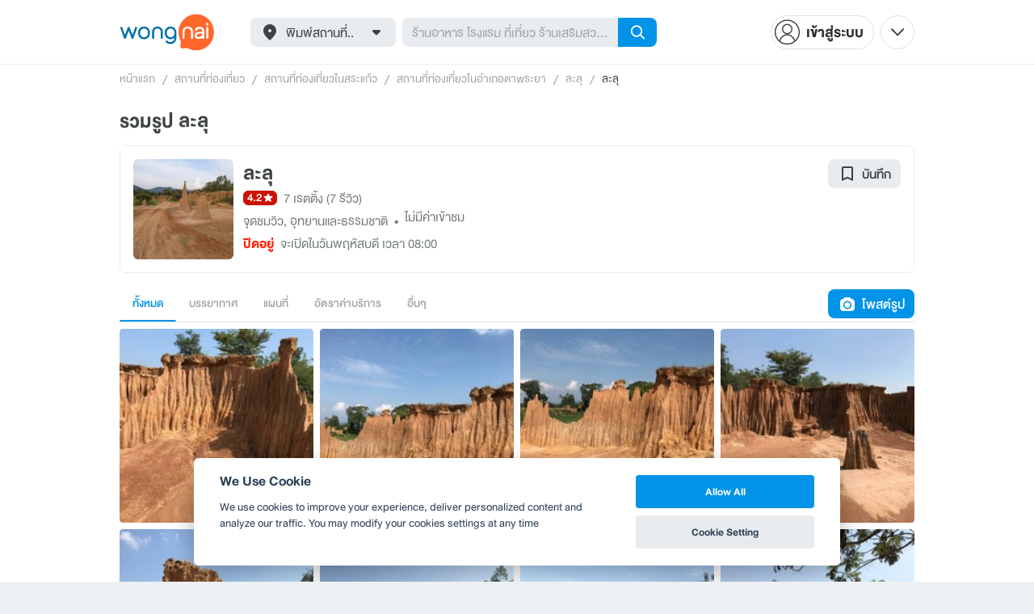

--- FILE ---
content_type: text/html; charset=utf-8
request_url: https://www.wongnai.com/attractions/344175on-%E0%B8%A5%E0%B8%B0%E0%B8%A5%E0%B8%B8/photos
body_size: 38321
content:
<!DOCTYPE html>
<html xmlns:fb="http://ogp.me/ns/fb#" xmlns:og="http://ogp.me/ns#" lang="th">
<head>
	<title data-react-helmet="true">รวมรูป ละลุ</title>
	<meta data-react-helmet="true" name="theme-color" content="#ffffff"/><meta data-react-helmet="true" name="color-scheme" content="light only"/><meta data-react-helmet="true" name="apple-itunes-app" content="app-id=403745899"/><meta data-react-helmet="true" name="description" content="รวมรูป ละลุ"/><meta data-react-helmet="true" name="keywords" content="ละลุ,รูป,,สระแก้ว,"/><meta data-react-helmet="true" name="robots" content="all"/><meta data-react-helmet="true" property="og:title" content="รวมรูป ละลุ on wongnai.com"/><meta data-react-helmet="true" property="og:type" content="wongnai:photo"/><meta data-react-helmet="true" property="og:url" content="https://www.wongnai.com/attractions/344175on-%E0%B8%A5%E0%B8%B0%E0%B8%A5%E0%B8%B8/photos"/><meta data-react-helmet="true" property="og:description" content="รวมรูป ละลุ"/><meta data-react-helmet="true" property="og:image" content="https://static2.wongnai.com/static2/images/1xDgpRG.jpg"/>
	<base href="/" />
	<meta http-equiv="content-type" content="text/html; charset=UTF-8" />
	<meta http-equiv="content-language" content="th, en" />
	<meta http-equiv="X-UA-Compatible" content="IE=Edge" />
	<meta name="viewport" content="width=device-width, initial-scale=1.0, user-scalable=0" />
	<meta name="robots" content="all" />
	<meta name="inmobi-site-verification" content="3039dc975e9df4c4ee341132415dcfd4" />
	<meta property="fb:app_id" content="120959154612889" />
	<meta property="fb:pages" content="154984664519467" />
	<meta property="fb:pages" content="641317632611026" />
	<link rel="shortcut icon" href="/favicon.ico" type="image/x-icon" />
	<link rel="apple-touch-icon" href="https://static2.wongnai.com/static2/images/XWU7FL1.png" />
	<link rel="search" title="Wongnai" type="application/opensearchdescription+xml" href="/opensearch.xml" />
	
	<link data-react-helmet="true" rel="canonical" href="https://www.wongnai.com/attractions/344175on-%E0%B8%A5%E0%B8%B0%E0%B8%A5%E0%B8%B8/photos"/>
	<link data-chunk="main" rel="stylesheet" href="https://static2.wongnai.com/static2/stylesbff2fc76816906d0c34c.css">
	<link data-chunk="main" rel="preload" as="style" href="https://static2.wongnai.com/static2/stylesbff2fc76816906d0c34c.css">
<link data-chunk="polyfill" rel="preload" as="script" href="https://static2.wongnai.com/static2/runtimea28d0362505096c4ec35.js">
<link data-chunk="polyfill" rel="preload" as="script" href="https://static2.wongnai.com/static2/polyfill95f770b668909d0d1121.js">
<link data-chunk="main" rel="preload" as="script" href="https://static2.wongnai.com/static2/stylesbff2fc76816906d0c34c.js">
<link data-chunk="main" rel="preload" as="script" href="https://static2.wongnai.com/static2/50473cc04a7cecd144a6ca2b.js">
<link data-chunk="main" rel="preload" as="script" href="https://static2.wongnai.com/static2/mainc40d3e246c59d10908c7.js">
<link data-chunk="business-BusinessPhotosPage" rel="preload" as="script" href="https://static2.wongnai.com/static2/98e2b3b8bd19dc07eb16.js">
<link data-chunk="business-BusinessPhotosPage" rel="preload" as="script" href="https://static2.wongnai.com/static2/b9a862939d05a5a9c2df.js">
	<style data-styled="true" data-styled-version="5.3.1">.fHBDJP{display:block;width:100%;position:relative;background-color:var(--gray-50);height:auto;font-size:0;}/*!sc*/
data-styled.g1[id="epawmp-0"]{content:"fHBDJP,"}/*!sc*/
.bLCzSn{--gray-white:var(--light-gray-white);--gray-25:var(--light-gray-25);--gray-50:var(--light-gray-50);--gray-75:var(--light-gray-75);--gray-100:var(--light-gray-100);--gray-150:var(--light-gray-150);--gray-250:var(--light-gray-250);--gray-300:var(--light-gray-300);--gray-400:var(--light-gray-400);--gray-500:var(--light-gray-500);--gray-550:var(--light-gray-550);--gray-650:var(--light-gray-650);--gray-700:var(--light-gray-700);--gray-800:var(--light-gray-800);--gray-850:var(--light-gray-850);--gray-900:var(--light-gray-900);--blue-10:var(--light-blue-10);--blue-100:var(--light-blue-100);--blue-200:var(--light-blue-200);--blue-300:var(--light-blue-300);--blue-400:var(--light-blue-400);--blue-500:var(--light-blue-500);--blue-600:var(--light-blue-600);--blue-700:var(--light-blue-700);--blue-800:var(--light-blue-800);--blue-900:var(--light-blue-900);--green-10:var(--light-green-10);--green-100:var(--light-green-100);--green-200:var(--light-green-200);--green-300:var(--light-green-300);--green-400:var(--light-green-400);--green-500:var(--light-green-500);--green-600:var(--light-green-600);--green-700:var(--light-green-700);--green-800:var(--light-green-800);--green-900:var(--light-green-900);--orange-10:var(--light-orange-10);--orange-100:var(--light-orange-100);--orange-200:var(--light-orange-200);--orange-300:var(--light-orange-300);--orange-400:var(--light-orange-400);--orange-500:var(--light-orange-500);--orange-600:var(--light-orange-600);--orange-700:var(--light-orange-700);--orange-800:var(--light-orange-800);--orange-900:var(--light-orange-900);--red-10:var(--light-red-10);--red-100:var(--light-red-100);--red-200:var(--light-red-200);--red-300:var(--light-red-300);--red-400:var(--light-red-400);--red-500:var(--light-red-500);--red-600:var(--light-red-600);--red-700:var(--light-red-700);--red-800:var(--light-red-800);--red-900:var(--light-red-900);--yellow-10:var(--light-yellow-10);--yellow-100:var(--light-yellow-100);--yellow-200:var(--light-yellow-200);--yellow-300:var(--light-yellow-300);--yellow-400:var(--light-yellow-400);--yellow-500:var(--light-yellow-500);--yellow-600:var(--light-yellow-600);--yellow-700:var(--light-yellow-700);--yellow-800:var(--light-yellow-800);--yellow-900:var(--light-yellow-900);--pink-10:var(--light-pink-10);--pink-100:var(--light-pink-100);--pink-200:var(--light-pink-200);--pink-300:var(--light-pink-300);--pink-400:var(--light-pink-400);--pink-500:var(--light-pink-500);--pink-600:var(--light-pink-600);--pink-700:var(--light-pink-700);--pink-800:var(--light-pink-800);--pink-900:var(--light-pink-900);--cyan-10:var(--light-cyan-10);--cyan-100:var(--light-cyan-100);--cyan-200:var(--light-cyan-200);--cyan-300:var(--light-cyan-300);--cyan-400:var(--light-cyan-400);--cyan-500:var(--light-cyan-500);--cyan-600:var(--light-cyan-600);--cyan-700:var(--light-cyan-700);--cyan-800:var(--light-cyan-800);--cyan-900:var(--light-cyan-900);--brick-10:var(--light-brick-10);--brick-100:var(--light-brick-100);--brick-200:var(--light-brick-200);--brick-300:var(--light-brick-300);--brick-400:var(--light-brick-400);--brick-500:var(--light-brick-500);--brick-600:var(--light-brick-600);--brick-700:var(--light-brick-700);--brick-800:var(--light-brick-800);--brick-900:var(--light-brick-900);--teal-10:var(--light-teal-10);--teal-100:var(--light-teal-100);--teal-200:var(--light-teal-200);--teal-300:var(--light-teal-300);--teal-400:var(--light-teal-400);--teal-500:var(--light-teal-500);--teal-600:var(--light-teal-600);--teal-700:var(--light-teal-700);--teal-800:var(--light-teal-800);--teal-900:var(--light-teal-900);--primary-10:var(--blue-10);--primary-100:var(--blue-100);--primary-200:var(--blue-200);--primary-300:var(--blue-300);--primary-400:var(--blue-400);--primary-500:var(--blue-500);--primary-600:var(--blue-600);--primary-700:var(--blue-700);--primary-800:var(--blue-800);--primary-900:var(--blue-900);}/*!sc*/
data-styled.g2[id="Wrapper-sc-1eyywg"]{content:"bLCzSn,"}/*!sc*/
:root{--light-blue-10:#f2fbff;--light-blue-100:#d8f0fd;--light-blue-200:#bee6fa;--light-blue-300:#8cd1f6;--light-blue-400:#5cbcf1;--light-blue-500:#2da8ed;--light-blue-600:#0093e8;--light-blue-700:#0070a8;--light-blue-800:#005b89;--light-blue-900:#002a40;--dark-blue-100:#d8f0fd;--dark-blue-200:#bee6fa;--dark-blue-300:#8cd1f6;--dark-blue-400:#5cbcf1;--dark-blue-500:#2da8ed;--dark-blue-600:#0093e8;--dark-blue-700:#205d80;--dark-blue-800:#2d4959;--dark-blue-900:#32414a;--dark-blue-990:#20292e;--light-gray-25:#f4f6f7;--light-gray-50:#edf0f2;--light-gray-75:#e9ecee;--light-gray-100:#dee2e4;--light-gray-150:#c9ced0;--light-gray-250:#b4babd;--light-gray-300:#a0a6a9;--light-gray-400:#8c9396;--light-gray-500:#787f83;--light-gray-550:#656c6f;--light-gray-650:#53595c;--light-gray-700:#3d4245;--light-gray-800:#2e3335;--light-gray-850:#282d2e;--light-gray-900:#1d2021;--light-gray-white:#ffffff;--dark-gray-25:#f4f6f7;--dark-gray-50:#e9ecee;--dark-gray-100:#dee2e4;--dark-gray-150:#c9ced0;--dark-gray-250:#b4babd;--dark-gray-300:#a0a6a9;--dark-gray-400:#8c9396;--dark-gray-500:#787f83;--dark-gray-550:#656c6f;--dark-gray-650:#53595c;--dark-gray-700:#3d4245;--dark-gray-800:#2e3335;--dark-gray-850:#282d2e;--dark-gray-900:#1d2021;--dark-gray-950:#131414;--dark-gray-white:#ffffff;--light-green-10:#f0fff7;--light-green-100:#c9f5dd;--light-green-200:#a4ebc4;--light-green-300:#69d89b;--light-green-400:#35c676;--light-green-500:#0ab356;--light-green-600:#00a838;--light-green-700:#008e33;--light-green-800:#00742c;--light-green-900:#00401c;--dark-green-100:#c9f5dd;--dark-green-200:#a4ebc4;--dark-green-300:#69d89b;--dark-green-400:#35c676;--dark-green-500:#0ab356;--dark-green-600:#00a838;--dark-green-700:#228041;--dark-green-800:#30593e;--dark-green-900:#2a3c30;--dark-green-990:#1e2922;--light-orange-10:#fff4f0;--light-orange-100:#fee4db;--light-orange-200:#fdd5c6;--light-orange-300:#fbb69e;--light-orange-400:#f89876;--light-orange-500:#f67b4f;--light-orange-600:#f45e28;--light-orange-700:#c74718;--light-orange-800:#9a330d;--light-orange-900:#401200;--dark-orange-100:#fff4f0;--dark-orange-200:#fee4db;--dark-orange-300:#fdd5c6;--dark-orange-400:#fbb69e;--dark-orange-500:#f89876;--dark-orange-600:#f45e28;--dark-orange-700:#8c4a32;--dark-orange-800:#664438;--dark-orange-900:#4a3832;--dark-orange-990:#2b221e;--light-red-10:#fff1f0;--light-red-100:#ffdcd8;--light-red-200:#ffc7c0;--light-red-300:#ff9d90;--light-red-400:#ff7260;--light-red-500:#ff4831;--light-red-600:#ff1d00;--light-red-700:#cf1400;--light-red-800:#9f0d00;--light-red-900:#400400;--dark-red-100:#ffdcd8;--dark-red-200:#ffc7c0;--dark-red-300:#ff9d90;--dark-red-400:#ff7260;--dark-red-500:#ff4831;--dark-red-600:#ff1d00;--dark-red-700:#802b20;--dark-red-800:#59322d;--dark-red-900:#473230;--dark-red-990:#2e2220;--light-yellow-10:#fffaed;--light-yellow-100:#fef1d4;--light-yellow-200:#fce8bc;--light-yellow-300:#fad88b;--light-yellow-400:#f7c85c;--light-yellow-500:#f5b92d;--light-yellow-600:#f2aa00;--light-yellow-700:#cc8a00;--light-yellow-800:#a76b00;--light-yellow-900:#5c3600;--dark-yellow-100:#fef1d4;--dark-yellow-200:#fce8bc;--dark-yellow-300:#fad88b;--dark-yellow-400:#f7c85c;--dark-yellow-500:#f5b92d;--dark-yellow-600:#f2aa00;--dark-yellow-700:#997829;--dark-yellow-800:#665737;--dark-yellow-900:#474132;--dark-yellow-990:#29261e;--light-teal-10:#f2fdff;--light-teal-100:#d5f4f9;--light-teal-200:#b9ebf4;--light-teal-300:#85dae9;--light-teal-400:#54c9dd;--light-teal-500:#28b9d2;--light-teal-600:#00aac7;--light-teal-700:#0c8ea4;--light-teal-800:#137181;--light-teal-900:#12343b;--dark-teal-100:#d5f4f9;--dark-teal-200:#b9ebf4;--dark-teal-300:#85dae9;--dark-teal-400:#54c9dd;--dark-teal-500:#28b9d2;--dark-teal-600:#00aac7;--dark-teal-700:#19616e;--dark-teal-800:#264f57;--dark-teal-900:#2e4447;--dark-teal-990:#1d2729;--light-brick-10:#fff3f2;--light-brick-100:#fadedb;--light-brick-200:#f4c9c5;--light-brick-300:#e9a19a;--light-brick-400:#de7c73;--light-brick-500:#d25a4f;--light-brick-600:#c73b2e;--light-brick-700:#aa3b2d;--light-brick-800:#862216;--light-brick-900:#400700;--dark-brick-100:#fadedb;--dark-brick-200:#f4c9c5;--dark-brick-300:#e9a19a;--dark-brick-400:#de7c73;--dark-brick-500:#d25a4f;--dark-brick-600:#c73b2e;--dark-brick-700:#7a2822;--dark-brick-800:#59302d;--dark-brick-900:#472f2e;--dark-brick-990:#30201f;--light-cyan-10:#f2fffc;--light-cyan-100:#d6f7ee;--light-cyan-200:#bbefe1;--light-cyan-300:#89dfc8;--light-cyan-400:#5cd0b1;--light-cyan-500:#34c09b;--light-cyan-600:#12b086;--light-cyan-700:#119270;--light-cyan-800:#10745a;--light-cyan-900:#0c3b2e;--dark-cyan-100:#d6f7ee;--dark-cyan-200:#bbefe1;--dark-cyan-300:#89dfc8;--dark-cyan-400:#5cd0b1;--dark-cyan-500:#34c09b;--dark-cyan-600:#12b086;--dark-cyan-700:#2dc29a;--dark-cyan-800:#74c2ad;--dark-cyan-900:#2d453e;--dark-cyan-990:#202e2a;--light-pink-10:#fff2f4;--light-pink-100:#ffe2e5;--light-pink-200:#fed2d7;--light-pink-300:#fdb3ba;--light-pink-400:#fc939e;--light-pink-500:#fb7482;--light-pink-600:#fa5567;--light-pink-700:#cb4352;--light-pink-800:#9d323d;--light-pink-900:#401318;--dark-pink-100:#ffe2e5;--dark-pink-200:#fed2d7;--dark-pink-300:#fdb3ba;--dark-pink-400:#fc939e;--dark-pink-500:#fb7482;--dark-pink-600:#fa5567;--dark-pink-700:#75242e;--dark-pink-800:#5e3136;--dark-pink-900:#4a3436;--dark-pink-990:#2e2123;}/*!sc*/
:root .text-primary-900{color:var(--primary-900);}/*!sc*/
:root .text-primary-800{color:var(--primary-800);}/*!sc*/
:root .text-primary-700{color:var(--primary-700);}/*!sc*/
:root .text-primary-600{color:var(--primary-600);}/*!sc*/
:root .text-primary-500{color:var(--primary-500);}/*!sc*/
:root .text-primary-400{color:var(--primary-400);}/*!sc*/
:root .text-primary-300{color:var(--primary-300);}/*!sc*/
:root .text-primary-200{color:var(--primary-200);}/*!sc*/
:root .text-primary-100{color:var(--primary-100);}/*!sc*/
:root .text-primary-10{color:var(--primary-10);}/*!sc*/
:root .text-blue-900{color:var(--blue-900);}/*!sc*/
:root .text-blue-800{color:var(--blue-800);}/*!sc*/
:root .text-blue-700{color:var(--blue-700);}/*!sc*/
:root .text-blue-600{color:var(--blue-600);}/*!sc*/
:root .text-blue-500{color:var(--blue-500);}/*!sc*/
:root .text-blue-400{color:var(--blue-400);}/*!sc*/
:root .text-blue-300{color:var(--blue-300);}/*!sc*/
:root .text-blue-200{color:var(--blue-200);}/*!sc*/
:root .text-blue-100{color:var(--blue-100);}/*!sc*/
:root .text-blue-10{color:var(--blue-10);}/*!sc*/
:root .text-gray-900{color:var(--gray-900);}/*!sc*/
:root .text-gray-850{color:var(--gray-850);}/*!sc*/
:root .text-gray-800{color:var(--gray-800);}/*!sc*/
:root .text-gray-700{color:var(--gray-700);}/*!sc*/
:root .text-gray-650{color:var(--gray-650);}/*!sc*/
:root .text-gray-550{color:var(--gray-550);}/*!sc*/
:root .text-gray-500{color:var(--gray-500);}/*!sc*/
:root .text-gray-400{color:var(--gray-400);}/*!sc*/
:root .text-gray-300{color:var(--gray-300);}/*!sc*/
:root .text-gray-250{color:var(--gray-250);}/*!sc*/
:root .text-gray-150{color:var(--gray-150);}/*!sc*/
:root .text-gray-100{color:var(--gray-100);}/*!sc*/
:root .text-gray-75{color:var(--gray-75);}/*!sc*/
:root .text-gray-50{color:var(--gray-50);}/*!sc*/
:root .text-gray-25{color:var(--gray-25);}/*!sc*/
:root .text-white{color:var(--gray-white);}/*!sc*/
:root .text-green-900{color:var(--green-900);}/*!sc*/
:root .text-green-800{color:var(--green-800);}/*!sc*/
:root .text-green-700{color:var(--green-700);}/*!sc*/
:root .text-green-600{color:var(--green-600);}/*!sc*/
:root .text-green-500{color:var(--green-500);}/*!sc*/
:root .text-green-400{color:var(--green-400);}/*!sc*/
:root .text-green-300{color:var(--green-300);}/*!sc*/
:root .text-green-200{color:var(--green-200);}/*!sc*/
:root .text-green-100{color:var(--green-100);}/*!sc*/
:root .text-green-10{color:var(--green-10);}/*!sc*/
:root .text-orange-900{color:var(--orange-900);}/*!sc*/
:root .text-orange-800{color:var(--orange-800);}/*!sc*/
:root .text-orange-700{color:var(--orange-700);}/*!sc*/
:root .text-orange-600{color:var(--orange-600);}/*!sc*/
:root .text-orange-500{color:var(--orange-500);}/*!sc*/
:root .text-orange-400{color:var(--orange-400);}/*!sc*/
:root .text-orange-300{color:var(--orange-300);}/*!sc*/
:root .text-orange-200{color:var(--orange-200);}/*!sc*/
:root .text-orange-100{color:var(--orange-100);}/*!sc*/
:root .text-orange-10{color:var(--orange-10);}/*!sc*/
:root .text-red-900{color:var(--red-900);}/*!sc*/
:root .text-red-800{color:var(--red-800);}/*!sc*/
:root .text-red-700{color:var(--red-700);}/*!sc*/
:root .text-red-600{color:var(--red-600);}/*!sc*/
:root .text-red-500{color:var(--red-500);}/*!sc*/
:root .text-red-400{color:var(--red-400);}/*!sc*/
:root .text-red-300{color:var(--red-300);}/*!sc*/
:root .text-red-200{color:var(--red-200);}/*!sc*/
:root .text-red-100{color:var(--red-100);}/*!sc*/
:root .text-red-10{color:var(--red-10);}/*!sc*/
:root .text-yellow-900{color:var(--yellow-900);}/*!sc*/
:root .text-yellow-800{color:var(--yellow-800);}/*!sc*/
:root .text-yellow-700{color:var(--yellow-700);}/*!sc*/
:root .text-yellow-600{color:var(--yellow-600);}/*!sc*/
:root .text-yellow-500{color:var(--yellow-500);}/*!sc*/
:root .text-yellow-400{color:var(--yellow-400);}/*!sc*/
:root .text-yellow-300{color:var(--yellow-300);}/*!sc*/
:root .text-yellow-200{color:var(--yellow-200);}/*!sc*/
:root .text-yellow-100{color:var(--yellow-100);}/*!sc*/
:root .text-yellow-10{color:var(--yellow-10);}/*!sc*/
@media (prefers-color-scheme:dark){:root{--light-blue-10:#f2fbff;--light-blue-100:#d8f0fd;--light-blue-200:#bee6fa;--light-blue-300:#8cd1f6;--light-blue-400:#5cbcf1;--light-blue-500:#2da8ed;--light-blue-600:#0093e8;--light-blue-700:#0070a8;--light-blue-800:#005b89;--light-blue-900:#002a40;--dark-blue-100:#d8f0fd;--dark-blue-200:#bee6fa;--dark-blue-300:#8cd1f6;--dark-blue-400:#5cbcf1;--dark-blue-500:#2da8ed;--dark-blue-600:#0093e8;--dark-blue-700:#205d80;--dark-blue-800:#2d4959;--dark-blue-900:#32414a;--dark-blue-990:#20292e;--light-gray-25:#f4f6f7;--light-gray-50:#edf0f2;--light-gray-75:#e9ecee;--light-gray-100:#dee2e4;--light-gray-150:#c9ced0;--light-gray-250:#b4babd;--light-gray-300:#a0a6a9;--light-gray-400:#8c9396;--light-gray-500:#787f83;--light-gray-550:#656c6f;--light-gray-650:#53595c;--light-gray-700:#3d4245;--light-gray-800:#2e3335;--light-gray-850:#282d2e;--light-gray-900:#1d2021;--light-gray-white:#ffffff;--dark-gray-25:#f4f6f7;--dark-gray-50:#e9ecee;--dark-gray-100:#dee2e4;--dark-gray-150:#c9ced0;--dark-gray-250:#b4babd;--dark-gray-300:#a0a6a9;--dark-gray-400:#8c9396;--dark-gray-500:#787f83;--dark-gray-550:#656c6f;--dark-gray-650:#53595c;--dark-gray-700:#3d4245;--dark-gray-800:#2e3335;--dark-gray-850:#282d2e;--dark-gray-900:#1d2021;--dark-gray-950:#131414;--dark-gray-white:#ffffff;--light-green-10:#f0fff7;--light-green-100:#c9f5dd;--light-green-200:#a4ebc4;--light-green-300:#69d89b;--light-green-400:#35c676;--light-green-500:#0ab356;--light-green-600:#00a838;--light-green-700:#008e33;--light-green-800:#00742c;--light-green-900:#00401c;--dark-green-100:#c9f5dd;--dark-green-200:#a4ebc4;--dark-green-300:#69d89b;--dark-green-400:#35c676;--dark-green-500:#0ab356;--dark-green-600:#00a838;--dark-green-700:#228041;--dark-green-800:#30593e;--dark-green-900:#2a3c30;--dark-green-990:#1e2922;--light-orange-10:#fff4f0;--light-orange-100:#fee4db;--light-orange-200:#fdd5c6;--light-orange-300:#fbb69e;--light-orange-400:#f89876;--light-orange-500:#f67b4f;--light-orange-600:#f45e28;--light-orange-700:#c74718;--light-orange-800:#9a330d;--light-orange-900:#401200;--dark-orange-100:#fff4f0;--dark-orange-200:#fee4db;--dark-orange-300:#fdd5c6;--dark-orange-400:#fbb69e;--dark-orange-500:#f89876;--dark-orange-600:#f45e28;--dark-orange-700:#8c4a32;--dark-orange-800:#664438;--dark-orange-900:#4a3832;--dark-orange-990:#2b221e;--light-red-10:#fff1f0;--light-red-100:#ffdcd8;--light-red-200:#ffc7c0;--light-red-300:#ff9d90;--light-red-400:#ff7260;--light-red-500:#ff4831;--light-red-600:#ff1d00;--light-red-700:#cf1400;--light-red-800:#9f0d00;--light-red-900:#400400;--dark-red-100:#ffdcd8;--dark-red-200:#ffc7c0;--dark-red-300:#ff9d90;--dark-red-400:#ff7260;--dark-red-500:#ff4831;--dark-red-600:#ff1d00;--dark-red-700:#802b20;--dark-red-800:#59322d;--dark-red-900:#473230;--dark-red-990:#2e2220;--light-yellow-10:#fffaed;--light-yellow-100:#fef1d4;--light-yellow-200:#fce8bc;--light-yellow-300:#fad88b;--light-yellow-400:#f7c85c;--light-yellow-500:#f5b92d;--light-yellow-600:#f2aa00;--light-yellow-700:#cc8a00;--light-yellow-800:#a76b00;--light-yellow-900:#5c3600;--dark-yellow-100:#fef1d4;--dark-yellow-200:#fce8bc;--dark-yellow-300:#fad88b;--dark-yellow-400:#f7c85c;--dark-yellow-500:#f5b92d;--dark-yellow-600:#f2aa00;--dark-yellow-700:#997829;--dark-yellow-800:#665737;--dark-yellow-900:#474132;--dark-yellow-990:#29261e;--light-teal-10:#f2fdff;--light-teal-100:#d5f4f9;--light-teal-200:#b9ebf4;--light-teal-300:#85dae9;--light-teal-400:#54c9dd;--light-teal-500:#28b9d2;--light-teal-600:#00aac7;--light-teal-700:#0c8ea4;--light-teal-800:#137181;--light-teal-900:#12343b;--dark-teal-100:#d5f4f9;--dark-teal-200:#b9ebf4;--dark-teal-300:#85dae9;--dark-teal-400:#54c9dd;--dark-teal-500:#28b9d2;--dark-teal-600:#00aac7;--dark-teal-700:#19616e;--dark-teal-800:#264f57;--dark-teal-900:#2e4447;--dark-teal-990:#1d2729;--light-brick-10:#fff3f2;--light-brick-100:#fadedb;--light-brick-200:#f4c9c5;--light-brick-300:#e9a19a;--light-brick-400:#de7c73;--light-brick-500:#d25a4f;--light-brick-600:#c73b2e;--light-brick-700:#aa3b2d;--light-brick-800:#862216;--light-brick-900:#400700;--dark-brick-100:#fadedb;--dark-brick-200:#f4c9c5;--dark-brick-300:#e9a19a;--dark-brick-400:#de7c73;--dark-brick-500:#d25a4f;--dark-brick-600:#c73b2e;--dark-brick-700:#7a2822;--dark-brick-800:#59302d;--dark-brick-900:#472f2e;--dark-brick-990:#30201f;--light-cyan-10:#f2fffc;--light-cyan-100:#d6f7ee;--light-cyan-200:#bbefe1;--light-cyan-300:#89dfc8;--light-cyan-400:#5cd0b1;--light-cyan-500:#34c09b;--light-cyan-600:#12b086;--light-cyan-700:#119270;--light-cyan-800:#10745a;--light-cyan-900:#0c3b2e;--dark-cyan-100:#d6f7ee;--dark-cyan-200:#bbefe1;--dark-cyan-300:#89dfc8;--dark-cyan-400:#5cd0b1;--dark-cyan-500:#34c09b;--dark-cyan-600:#12b086;--dark-cyan-700:#2dc29a;--dark-cyan-800:#74c2ad;--dark-cyan-900:#2d453e;--dark-cyan-990:#202e2a;--light-pink-10:#fff2f4;--light-pink-100:#ffe2e5;--light-pink-200:#fed2d7;--light-pink-300:#fdb3ba;--light-pink-400:#fc939e;--light-pink-500:#fb7482;--light-pink-600:#fa5567;--light-pink-700:#cb4352;--light-pink-800:#9d323d;--light-pink-900:#401318;--dark-pink-100:#ffe2e5;--dark-pink-200:#fed2d7;--dark-pink-300:#fdb3ba;--dark-pink-400:#fc939e;--dark-pink-500:#fb7482;--dark-pink-600:#fa5567;--dark-pink-700:#75242e;--dark-pink-800:#5e3136;--dark-pink-900:#4a3436;--dark-pink-990:#2e2123;}:root .text-primary-900{color:var(--primary-900);}:root .text-primary-800{color:var(--primary-800);}:root .text-primary-700{color:var(--primary-700);}:root .text-primary-600{color:var(--primary-600);}:root .text-primary-500{color:var(--primary-500);}:root .text-primary-400{color:var(--primary-400);}:root .text-primary-300{color:var(--primary-300);}:root .text-primary-200{color:var(--primary-200);}:root .text-primary-100{color:var(--primary-100);}:root .text-primary-10{color:var(--primary-10);}:root .text-blue-900{color:var(--blue-900);}:root .text-blue-800{color:var(--blue-800);}:root .text-blue-700{color:var(--blue-700);}:root .text-blue-600{color:var(--blue-600);}:root .text-blue-500{color:var(--blue-500);}:root .text-blue-400{color:var(--blue-400);}:root .text-blue-300{color:var(--blue-300);}:root .text-blue-200{color:var(--blue-200);}:root .text-blue-100{color:var(--blue-100);}:root .text-blue-10{color:var(--blue-10);}:root .text-gray-900{color:var(--gray-900);}:root .text-gray-850{color:var(--gray-850);}:root .text-gray-800{color:var(--gray-800);}:root .text-gray-700{color:var(--gray-700);}:root .text-gray-650{color:var(--gray-650);}:root .text-gray-550{color:var(--gray-550);}:root .text-gray-500{color:var(--gray-500);}:root .text-gray-400{color:var(--gray-400);}:root .text-gray-300{color:var(--gray-300);}:root .text-gray-250{color:var(--gray-250);}:root .text-gray-150{color:var(--gray-150);}:root .text-gray-100{color:var(--gray-100);}:root .text-gray-75{color:var(--gray-75);}:root .text-gray-50{color:var(--gray-50);}:root .text-gray-25{color:var(--gray-25);}:root .text-white{color:var(--gray-white);}:root .text-green-900{color:var(--green-900);}:root .text-green-800{color:var(--green-800);}:root .text-green-700{color:var(--green-700);}:root .text-green-600{color:var(--green-600);}:root .text-green-500{color:var(--green-500);}:root .text-green-400{color:var(--green-400);}:root .text-green-300{color:var(--green-300);}:root .text-green-200{color:var(--green-200);}:root .text-green-100{color:var(--green-100);}:root .text-green-10{color:var(--green-10);}:root .text-orange-900{color:var(--orange-900);}:root .text-orange-800{color:var(--orange-800);}:root .text-orange-700{color:var(--orange-700);}:root .text-orange-600{color:var(--orange-600);}:root .text-orange-500{color:var(--orange-500);}:root .text-orange-400{color:var(--orange-400);}:root .text-orange-300{color:var(--orange-300);}:root .text-orange-200{color:var(--orange-200);}:root .text-orange-100{color:var(--orange-100);}:root .text-orange-10{color:var(--orange-10);}:root .text-red-900{color:var(--red-900);}:root .text-red-800{color:var(--red-800);}:root .text-red-700{color:var(--red-700);}:root .text-red-600{color:var(--red-600);}:root .text-red-500{color:var(--red-500);}:root .text-red-400{color:var(--red-400);}:root .text-red-300{color:var(--red-300);}:root .text-red-200{color:var(--red-200);}:root .text-red-100{color:var(--red-100);}:root .text-red-10{color:var(--red-10);}:root .text-yellow-900{color:var(--yellow-900);}:root .text-yellow-800{color:var(--yellow-800);}:root .text-yellow-700{color:var(--yellow-700);}:root .text-yellow-600{color:var(--yellow-600);}:root .text-yellow-500{color:var(--yellow-500);}:root .text-yellow-400{color:var(--yellow-400);}:root .text-yellow-300{color:var(--yellow-300);}:root .text-yellow-200{color:var(--yellow-200);}:root .text-yellow-100{color:var(--yellow-100);}:root .text-yellow-10{color:var(--yellow-10);}}/*!sc*/
body{-webkit-transition:color 0.5s cubic-bezier(0.22,1.19,0.22,0.95), background-color 0.5s cubic-bezier(0.22,1.19,0.22,0.95);transition:color 0.5s cubic-bezier(0.22,1.19,0.22,0.95), background-color 0.5s cubic-bezier(0.22,1.19,0.22,0.95);}/*!sc*/
.rg24{font-weight:normal;font-size:24px;line-height:36px;}/*!sc*/
.rg20{font-weight:normal;font-size:20px;line-height:30px;}/*!sc*/
.rg18{font-weight:normal;font-size:18px;line-height:28px;}/*!sc*/
.rg16{font-weight:normal;font-size:16px;line-height:24px;}/*!sc*/
.rg14{font-weight:normal;font-size:14px;line-height:20px;}/*!sc*/
.rg12{font-weight:normal;font-size:12px;line-height:18px;}/*!sc*/
.rg10{font-weight:normal;font-size:10px;line-height:14px;}/*!sc*/
.rg8{font-weight:normal;font-size:8px;line-height:12px;}/*!sc*/
.md18{font-weight:500;font-size:18px;line-height:28px;}/*!sc*/
.md16{font-weight:500;font-size:16px;line-height:24px;}/*!sc*/
.md14{font-weight:500;font-size:14px;line-height:20px;}/*!sc*/
.md12{font-weight:500;font-size:12px;line-height:18px;}/*!sc*/
.md10{font-weight:500;font-size:10px;line-height:14px;}/*!sc*/
.bd48{font-weight:bold;font-size:48px;line-height:56px;}/*!sc*/
.bd36{font-weight:bold;font-size:36px;line-height:48px;}/*!sc*/
.bd24{font-weight:bold;font-size:24px;line-height:36px;}/*!sc*/
.bd20{font-weight:bold;font-size:20px;line-height:30px;}/*!sc*/
.bd18{font-weight:bold;font-size:18px;line-height:28px;}/*!sc*/
.bd16{font-weight:bold;font-size:16px;line-height:24px;}/*!sc*/
.bd14{font-weight:bold;font-size:14px;line-height:20px;}/*!sc*/
@media (max-width:991px){.rg24-mWeb{font-weight:normal;font-size:24px;line-height:36px;}.rg20-mWeb{font-weight:normal;font-size:20px;line-height:30px;}.rg18-mWeb{font-weight:normal;font-size:18px;line-height:28px;}.rg16-mWeb{font-weight:normal;font-size:16px;line-height:24px;}.rg14-mWeb{font-weight:normal;font-size:14px;line-height:20px;}.rg12-mWeb{font-weight:normal;font-size:12px;line-height:18px;}.rg10-mWeb{font-weight:normal;font-size:10px;line-height:14px;}.rg8-mWeb{font-weight:normal;font-size:8px;line-height:12px;}.md18-mWeb{font-weight:500;font-size:18px;line-height:28px;}.md16-mWeb{font-weight:500;font-size:16px;line-height:24px;}.md14-mWeb{font-weight:500;font-size:14px;line-height:20px;}.md12-mWeb{font-weight:500;font-size:12px;line-height:18px;}.md10-mWeb{font-weight:500;font-size:10px;line-height:14px;}.bd48-mWeb{font-weight:bold;font-size:36px;line-height:48px;}.bd36-mWeb{font-weight:bold;font-size:36px;line-height:48px;}.bd24-mWeb{font-weight:bold;font-size:24px;line-height:36px;}.bd20-mWeb{font-weight:bold;font-size:20px;line-height:30px;}.bd18-mWeb{font-weight:bold;font-size:18px;line-height:28px;}.bd16-mWeb{font-weight:bold;font-size:16px;line-height:24px;}.bd14-mWeb{font-weight:bold;font-size:14px;line-height:20px;}}/*!sc*/
.font-system{font-family:none;}/*!sc*/
.font-highlight{font-family:"DB Heavent Now",sans-serif;}/*!sc*/
.break-word{word-break:break-word;}/*!sc*/
.text-center{text-align:center;}/*!sc*/
.text-overlay{color:#ffffff;text-shadow:0px 0px 2px rgba(0,0,0,0.35);}/*!sc*/
.base-block{border-radius:8px;border:1px solid var(--gray-75);background-color:var(--gray-white);}/*!sc*/
@media (max-width:991px){.base-block{width:inherit;min-width:100%;border-radius:0;border:none;background-color:var(--gray-white);}}/*!sc*/
.base-card{box-shadow:0px 2px 6px rgba(0,0,0,0.08);border-radius:8px;background-color:var(--gray-white);border:0.5px solid var(--gray-100);}/*!sc*/
*{box-sizing:border-box;}/*!sc*/
a:focus{outline-style:none;box-shadow:0 0 0 2px var(--blue-400);border-radius:2px;}/*!sc*/
.relative{position:relative !important;}/*!sc*/
.s14 svg,.s14 img{width:14px !important;height:14px !important;}/*!sc*/
svg.s14,img.s14{width:14px !important;height:14px !important;}/*!sc*/
.s18 svg,.s18 img{width:18px !important;height:18px !important;}/*!sc*/
svg.s18,img.s18{width:18px !important;height:18px !important;}/*!sc*/
.s24 svg,.s24 img{width:24px !important;height:24px !important;}/*!sc*/
svg.s24,img.s24{width:24px !important;height:24px !important;}/*!sc*/
.clickable{cursor:pointer !important;}/*!sc*/
.m-2{margin:2px !important;}/*!sc*/
.m-4{margin:4px !important;}/*!sc*/
.m-6{margin:6px !important;}/*!sc*/
.m-8{margin:8px !important;}/*!sc*/
.m-12{margin:12px !important;}/*!sc*/
.m-16{margin:16px !important;}/*!sc*/
.m-18{margin:18px !important;}/*!sc*/
.m-24{margin:24px !important;}/*!sc*/
.m-28{margin:28px !important;}/*!sc*/
.m-36{margin:36px !important;}/*!sc*/
.m-44{margin:44px !important;}/*!sc*/
.m-56{margin:56px !important;}/*!sc*/
.m-64{margin:64px !important;}/*!sc*/
.m-68{margin:68px !important;}/*!sc*/
.m-0{margin:0 !important;}/*!sc*/
.m-auto{margin:auto !important;}/*!sc*/
.mx-2{margin-left:2px !important;margin-right:2px !important;}/*!sc*/
.mx-4{margin-left:4px !important;margin-right:4px !important;}/*!sc*/
.mx-6{margin-left:6px !important;margin-right:6px !important;}/*!sc*/
.mx-8{margin-left:8px !important;margin-right:8px !important;}/*!sc*/
.mx-12{margin-left:12px !important;margin-right:12px !important;}/*!sc*/
.mx-16{margin-left:16px !important;margin-right:16px !important;}/*!sc*/
.mx-18{margin-left:18px !important;margin-right:18px !important;}/*!sc*/
.mx-24{margin-left:24px !important;margin-right:24px !important;}/*!sc*/
.mx-28{margin-left:28px !important;margin-right:28px !important;}/*!sc*/
.mx-36{margin-left:36px !important;margin-right:36px !important;}/*!sc*/
.mx-44{margin-left:44px !important;margin-right:44px !important;}/*!sc*/
.mx-56{margin-left:56px !important;margin-right:56px !important;}/*!sc*/
.mx-64{margin-left:64px !important;margin-right:64px !important;}/*!sc*/
.mx-68{margin-left:68px !important;margin-right:68px !important;}/*!sc*/
.mx-0{margin-left:0 !important;margin-right:0 !important;}/*!sc*/
.mx-auto{margin-left:auto !important;margin-right:auto !important;}/*!sc*/
.my-2{margin-top:2px !important;margin-bottom:2px !important;}/*!sc*/
.my-4{margin-top:4px !important;margin-bottom:4px !important;}/*!sc*/
.my-6{margin-top:6px !important;margin-bottom:6px !important;}/*!sc*/
.my-8{margin-top:8px !important;margin-bottom:8px !important;}/*!sc*/
.my-12{margin-top:12px !important;margin-bottom:12px !important;}/*!sc*/
.my-16{margin-top:16px !important;margin-bottom:16px !important;}/*!sc*/
.my-18{margin-top:18px !important;margin-bottom:18px !important;}/*!sc*/
.my-24{margin-top:24px !important;margin-bottom:24px !important;}/*!sc*/
.my-28{margin-top:28px !important;margin-bottom:28px !important;}/*!sc*/
.my-36{margin-top:36px !important;margin-bottom:36px !important;}/*!sc*/
.my-44{margin-top:44px !important;margin-bottom:44px !important;}/*!sc*/
.my-56{margin-top:56px !important;margin-bottom:56px !important;}/*!sc*/
.my-64{margin-top:64px !important;margin-bottom:64px !important;}/*!sc*/
.my-68{margin-top:68px !important;margin-bottom:68px !important;}/*!sc*/
.my-0{margin-top:0 !important;margin-bottom:0 !important;}/*!sc*/
.my-auto{margin-top:auto !important;margin-bottom:auto !important;}/*!sc*/
.ml-2{margin-left:2px !important;}/*!sc*/
.ml-4{margin-left:4px !important;}/*!sc*/
.ml-6{margin-left:6px !important;}/*!sc*/
.ml-8{margin-left:8px !important;}/*!sc*/
.ml-12{margin-left:12px !important;}/*!sc*/
.ml-16{margin-left:16px !important;}/*!sc*/
.ml-18{margin-left:18px !important;}/*!sc*/
.ml-24{margin-left:24px !important;}/*!sc*/
.ml-28{margin-left:28px !important;}/*!sc*/
.ml-36{margin-left:36px !important;}/*!sc*/
.ml-44{margin-left:44px !important;}/*!sc*/
.ml-56{margin-left:56px !important;}/*!sc*/
.ml-64{margin-left:64px !important;}/*!sc*/
.ml-68{margin-left:68px !important;}/*!sc*/
.ml-0{margin-left:0 !important;}/*!sc*/
.ml-auto{margin-left:auto !important;}/*!sc*/
.mr-2{margin-right:2px !important;}/*!sc*/
.mr-4{margin-right:4px !important;}/*!sc*/
.mr-6{margin-right:6px !important;}/*!sc*/
.mr-8{margin-right:8px !important;}/*!sc*/
.mr-12{margin-right:12px !important;}/*!sc*/
.mr-16{margin-right:16px !important;}/*!sc*/
.mr-18{margin-right:18px !important;}/*!sc*/
.mr-24{margin-right:24px !important;}/*!sc*/
.mr-28{margin-right:28px !important;}/*!sc*/
.mr-36{margin-right:36px !important;}/*!sc*/
.mr-44{margin-right:44px !important;}/*!sc*/
.mr-56{margin-right:56px !important;}/*!sc*/
.mr-64{margin-right:64px !important;}/*!sc*/
.mr-68{margin-right:68px !important;}/*!sc*/
.mr-0{margin-right:0 !important;}/*!sc*/
.mr-auto{margin-right:auto !important;}/*!sc*/
.mt-2{margin-top:2px !important;}/*!sc*/
.mt-4{margin-top:4px !important;}/*!sc*/
.mt-6{margin-top:6px !important;}/*!sc*/
.mt-8{margin-top:8px !important;}/*!sc*/
.mt-12{margin-top:12px !important;}/*!sc*/
.mt-16{margin-top:16px !important;}/*!sc*/
.mt-18{margin-top:18px !important;}/*!sc*/
.mt-24{margin-top:24px !important;}/*!sc*/
.mt-28{margin-top:28px !important;}/*!sc*/
.mt-36{margin-top:36px !important;}/*!sc*/
.mt-44{margin-top:44px !important;}/*!sc*/
.mt-56{margin-top:56px !important;}/*!sc*/
.mt-64{margin-top:64px !important;}/*!sc*/
.mt-68{margin-top:68px !important;}/*!sc*/
.mt-0{margin-top:0 !important;}/*!sc*/
.mt-auto{margin-top:auto !important;}/*!sc*/
.mb-2{margin-bottom:2px !important;}/*!sc*/
.mb-4{margin-bottom:4px !important;}/*!sc*/
.mb-6{margin-bottom:6px !important;}/*!sc*/
.mb-8{margin-bottom:8px !important;}/*!sc*/
.mb-12{margin-bottom:12px !important;}/*!sc*/
.mb-16{margin-bottom:16px !important;}/*!sc*/
.mb-18{margin-bottom:18px !important;}/*!sc*/
.mb-24{margin-bottom:24px !important;}/*!sc*/
.mb-28{margin-bottom:28px !important;}/*!sc*/
.mb-36{margin-bottom:36px !important;}/*!sc*/
.mb-44{margin-bottom:44px !important;}/*!sc*/
.mb-56{margin-bottom:56px !important;}/*!sc*/
.mb-64{margin-bottom:64px !important;}/*!sc*/
.mb-68{margin-bottom:68px !important;}/*!sc*/
.mb-0{margin-bottom:0 !important;}/*!sc*/
.mb-auto{margin-bottom:auto !important;}/*!sc*/
@media (max-width:991px){.m-2-mWeb{margin:2px !important;}.m-4-mWeb{margin:4px !important;}.m-6-mWeb{margin:6px !important;}.m-8-mWeb{margin:8px !important;}.m-12-mWeb{margin:12px !important;}.m-16-mWeb{margin:16px !important;}.m-18-mWeb{margin:18px !important;}.m-24-mWeb{margin:24px !important;}.m-28-mWeb{margin:28px !important;}.m-36-mWeb{margin:36px !important;}.m-44-mWeb{margin:44px !important;}.m-56-mWeb{margin:56px !important;}.m-64-mWeb{margin:64px !important;}.m-68-mWeb{margin:68px !important;}.m-0-mWeb{margin:0 !important;}.m-auto-mWeb{margin:auto !important;}.mx-2-mWeb{margin-left:2px !important;margin-right:2px !important;}.mx-4-mWeb{margin-left:4px !important;margin-right:4px !important;}.mx-6-mWeb{margin-left:6px !important;margin-right:6px !important;}.mx-8-mWeb{margin-left:8px !important;margin-right:8px !important;}.mx-12-mWeb{margin-left:12px !important;margin-right:12px !important;}.mx-16-mWeb{margin-left:16px !important;margin-right:16px !important;}.mx-18-mWeb{margin-left:18px !important;margin-right:18px !important;}.mx-24-mWeb{margin-left:24px !important;margin-right:24px !important;}.mx-28-mWeb{margin-left:28px !important;margin-right:28px !important;}.mx-36-mWeb{margin-left:36px !important;margin-right:36px !important;}.mx-44-mWeb{margin-left:44px !important;margin-right:44px !important;}.mx-56-mWeb{margin-left:56px !important;margin-right:56px !important;}.mx-64-mWeb{margin-left:64px !important;margin-right:64px !important;}.mx-68-mWeb{margin-left:68px !important;margin-right:68px !important;}.mx-0-mWeb{margin-left:0 !important;margin-right:0 !important;}.mx-auto-mWeb{margin-left:auto !important;margin-right:auto !important;}.my-2-mWeb{margin-top:2px !important;margin-bottom:2px !important;}.my-4-mWeb{margin-top:4px !important;margin-bottom:4px !important;}.my-6-mWeb{margin-top:6px !important;margin-bottom:6px !important;}.my-8-mWeb{margin-top:8px !important;margin-bottom:8px !important;}.my-12-mWeb{margin-top:12px !important;margin-bottom:12px !important;}.my-16-mWeb{margin-top:16px !important;margin-bottom:16px !important;}.my-18-mWeb{margin-top:18px !important;margin-bottom:18px !important;}.my-24-mWeb{margin-top:24px !important;margin-bottom:24px !important;}.my-28-mWeb{margin-top:28px !important;margin-bottom:28px !important;}.my-36-mWeb{margin-top:36px !important;margin-bottom:36px !important;}.my-44-mWeb{margin-top:44px !important;margin-bottom:44px !important;}.my-56-mWeb{margin-top:56px !important;margin-bottom:56px !important;}.my-64-mWeb{margin-top:64px !important;margin-bottom:64px !important;}.my-68-mWeb{margin-top:68px !important;margin-bottom:68px !important;}.my-0-mWeb{margin-top:0 !important;margin-bottom:0 !important;}.my-auto-mWeb{margin-top:auto !important;margin-bottom:auto !important;}.ml-2-mWeb{margin-left:2px !important;}.ml-4-mWeb{margin-left:4px !important;}.ml-6-mWeb{margin-left:6px !important;}.ml-8-mWeb{margin-left:8px !important;}.ml-12-mWeb{margin-left:12px !important;}.ml-16-mWeb{margin-left:16px !important;}.ml-18-mWeb{margin-left:18px !important;}.ml-24-mWeb{margin-left:24px !important;}.ml-28-mWeb{margin-left:28px !important;}.ml-36-mWeb{margin-left:36px !important;}.ml-44-mWeb{margin-left:44px !important;}.ml-56-mWeb{margin-left:56px !important;}.ml-64-mWeb{margin-left:64px !important;}.ml-68-mWeb{margin-left:68px !important;}.ml-0-mWeb{margin-left:0 !important;}.ml-auto-mWeb{margin-left:auto !important;}.mr-2-mWeb{margin-right:2px !important;}.mr-4-mWeb{margin-right:4px !important;}.mr-6-mWeb{margin-right:6px !important;}.mr-8-mWeb{margin-right:8px !important;}.mr-12-mWeb{margin-right:12px !important;}.mr-16-mWeb{margin-right:16px !important;}.mr-18-mWeb{margin-right:18px !important;}.mr-24-mWeb{margin-right:24px !important;}.mr-28-mWeb{margin-right:28px !important;}.mr-36-mWeb{margin-right:36px !important;}.mr-44-mWeb{margin-right:44px !important;}.mr-56-mWeb{margin-right:56px !important;}.mr-64-mWeb{margin-right:64px !important;}.mr-68-mWeb{margin-right:68px !important;}.mr-0-mWeb{margin-right:0 !important;}.mr-auto-mWeb{margin-right:auto !important;}.mt-2-mWeb{margin-top:2px !important;}.mt-4-mWeb{margin-top:4px !important;}.mt-6-mWeb{margin-top:6px !important;}.mt-8-mWeb{margin-top:8px !important;}.mt-12-mWeb{margin-top:12px !important;}.mt-16-mWeb{margin-top:16px !important;}.mt-18-mWeb{margin-top:18px !important;}.mt-24-mWeb{margin-top:24px !important;}.mt-28-mWeb{margin-top:28px !important;}.mt-36-mWeb{margin-top:36px !important;}.mt-44-mWeb{margin-top:44px !important;}.mt-56-mWeb{margin-top:56px !important;}.mt-64-mWeb{margin-top:64px !important;}.mt-68-mWeb{margin-top:68px !important;}.mt-0-mWeb{margin-top:0 !important;}.mt-auto-mWeb{margin-top:auto !important;}.mb-2-mWeb{margin-bottom:2px !important;}.mb-4-mWeb{margin-bottom:4px !important;}.mb-6-mWeb{margin-bottom:6px !important;}.mb-8-mWeb{margin-bottom:8px !important;}.mb-12-mWeb{margin-bottom:12px !important;}.mb-16-mWeb{margin-bottom:16px !important;}.mb-18-mWeb{margin-bottom:18px !important;}.mb-24-mWeb{margin-bottom:24px !important;}.mb-28-mWeb{margin-bottom:28px !important;}.mb-36-mWeb{margin-bottom:36px !important;}.mb-44-mWeb{margin-bottom:44px !important;}.mb-56-mWeb{margin-bottom:56px !important;}.mb-64-mWeb{margin-bottom:64px !important;}.mb-68-mWeb{margin-bottom:68px !important;}.mb-0-mWeb{margin-bottom:0 !important;}.mb-auto-mWeb{margin-bottom:auto !important;}}/*!sc*/
.p-2{padding:2px !important;}/*!sc*/
.p-4{padding:4px !important;}/*!sc*/
.p-6{padding:6px !important;}/*!sc*/
.p-8{padding:8px !important;}/*!sc*/
.p-12{padding:12px !important;}/*!sc*/
.p-16{padding:16px !important;}/*!sc*/
.p-18{padding:18px !important;}/*!sc*/
.p-24{padding:24px !important;}/*!sc*/
.p-28{padding:28px !important;}/*!sc*/
.p-36{padding:36px !important;}/*!sc*/
.p-44{padding:44px !important;}/*!sc*/
.p-56{padding:56px !important;}/*!sc*/
.p-64{padding:64px !important;}/*!sc*/
.p-68{padding:68px !important;}/*!sc*/
.p-0{padding:0 !important;}/*!sc*/
.px-2{padding-left:2px !important;padding-right:2px !important;}/*!sc*/
.px-4{padding-left:4px !important;padding-right:4px !important;}/*!sc*/
.px-6{padding-left:6px !important;padding-right:6px !important;}/*!sc*/
.px-8{padding-left:8px !important;padding-right:8px !important;}/*!sc*/
.px-12{padding-left:12px !important;padding-right:12px !important;}/*!sc*/
.px-16{padding-left:16px !important;padding-right:16px !important;}/*!sc*/
.px-18{padding-left:18px !important;padding-right:18px !important;}/*!sc*/
.px-24{padding-left:24px !important;padding-right:24px !important;}/*!sc*/
.px-28{padding-left:28px !important;padding-right:28px !important;}/*!sc*/
.px-36{padding-left:36px !important;padding-right:36px !important;}/*!sc*/
.px-44{padding-left:44px !important;padding-right:44px !important;}/*!sc*/
.px-56{padding-left:56px !important;padding-right:56px !important;}/*!sc*/
.px-64{padding-left:64px !important;padding-right:64px !important;}/*!sc*/
.px-68{padding-left:68px !important;padding-right:68px !important;}/*!sc*/
.px-0{padding-left:0 !important;padding-right:0 !important;}/*!sc*/
.py-2{padding-top:2px !important;padding-bottom:2px !important;}/*!sc*/
.py-4{padding-top:4px !important;padding-bottom:4px !important;}/*!sc*/
.py-6{padding-top:6px !important;padding-bottom:6px !important;}/*!sc*/
.py-8{padding-top:8px !important;padding-bottom:8px !important;}/*!sc*/
.py-12{padding-top:12px !important;padding-bottom:12px !important;}/*!sc*/
.py-16{padding-top:16px !important;padding-bottom:16px !important;}/*!sc*/
.py-18{padding-top:18px !important;padding-bottom:18px !important;}/*!sc*/
.py-24{padding-top:24px !important;padding-bottom:24px !important;}/*!sc*/
.py-28{padding-top:28px !important;padding-bottom:28px !important;}/*!sc*/
.py-36{padding-top:36px !important;padding-bottom:36px !important;}/*!sc*/
.py-44{padding-top:44px !important;padding-bottom:44px !important;}/*!sc*/
.py-56{padding-top:56px !important;padding-bottom:56px !important;}/*!sc*/
.py-64{padding-top:64px !important;padding-bottom:64px !important;}/*!sc*/
.py-68{padding-top:68px !important;padding-bottom:68px !important;}/*!sc*/
.py-0{padding-top:0 !important;padding-bottom:0 !important;}/*!sc*/
.pl-2{padding-left:2px !important;}/*!sc*/
.pl-4{padding-left:4px !important;}/*!sc*/
.pl-6{padding-left:6px !important;}/*!sc*/
.pl-8{padding-left:8px !important;}/*!sc*/
.pl-12{padding-left:12px !important;}/*!sc*/
.pl-16{padding-left:16px !important;}/*!sc*/
.pl-18{padding-left:18px !important;}/*!sc*/
.pl-24{padding-left:24px !important;}/*!sc*/
.pl-28{padding-left:28px !important;}/*!sc*/
.pl-36{padding-left:36px !important;}/*!sc*/
.pl-44{padding-left:44px !important;}/*!sc*/
.pl-56{padding-left:56px !important;}/*!sc*/
.pl-64{padding-left:64px !important;}/*!sc*/
.pl-68{padding-left:68px !important;}/*!sc*/
.pl-0{padding-left:0 !important;}/*!sc*/
.pr-2{padding-right:2px !important;}/*!sc*/
.pr-4{padding-right:4px !important;}/*!sc*/
.pr-6{padding-right:6px !important;}/*!sc*/
.pr-8{padding-right:8px !important;}/*!sc*/
.pr-12{padding-right:12px !important;}/*!sc*/
.pr-16{padding-right:16px !important;}/*!sc*/
.pr-18{padding-right:18px !important;}/*!sc*/
.pr-24{padding-right:24px !important;}/*!sc*/
.pr-28{padding-right:28px !important;}/*!sc*/
.pr-36{padding-right:36px !important;}/*!sc*/
.pr-44{padding-right:44px !important;}/*!sc*/
.pr-56{padding-right:56px !important;}/*!sc*/
.pr-64{padding-right:64px !important;}/*!sc*/
.pr-68{padding-right:68px !important;}/*!sc*/
.pr-0{padding-right:0 !important;}/*!sc*/
.pt-2{padding-top:2px !important;}/*!sc*/
.pt-4{padding-top:4px !important;}/*!sc*/
.pt-6{padding-top:6px !important;}/*!sc*/
.pt-8{padding-top:8px !important;}/*!sc*/
.pt-12{padding-top:12px !important;}/*!sc*/
.pt-16{padding-top:16px !important;}/*!sc*/
.pt-18{padding-top:18px !important;}/*!sc*/
.pt-24{padding-top:24px !important;}/*!sc*/
.pt-28{padding-top:28px !important;}/*!sc*/
.pt-36{padding-top:36px !important;}/*!sc*/
.pt-44{padding-top:44px !important;}/*!sc*/
.pt-56{padding-top:56px !important;}/*!sc*/
.pt-64{padding-top:64px !important;}/*!sc*/
.pt-68{padding-top:68px !important;}/*!sc*/
.pt-0{padding-top:0 !important;}/*!sc*/
.pb-2{padding-bottom:2px !important;}/*!sc*/
.pb-4{padding-bottom:4px !important;}/*!sc*/
.pb-6{padding-bottom:6px !important;}/*!sc*/
.pb-8{padding-bottom:8px !important;}/*!sc*/
.pb-12{padding-bottom:12px !important;}/*!sc*/
.pb-16{padding-bottom:16px !important;}/*!sc*/
.pb-18{padding-bottom:18px !important;}/*!sc*/
.pb-24{padding-bottom:24px !important;}/*!sc*/
.pb-28{padding-bottom:28px !important;}/*!sc*/
.pb-36{padding-bottom:36px !important;}/*!sc*/
.pb-44{padding-bottom:44px !important;}/*!sc*/
.pb-56{padding-bottom:56px !important;}/*!sc*/
.pb-64{padding-bottom:64px !important;}/*!sc*/
.pb-68{padding-bottom:68px !important;}/*!sc*/
.pb-0{padding-bottom:0 !important;}/*!sc*/
@media (max-width:991px){.p-2-mWeb{padding:2px !important;}.p-4-mWeb{padding:4px !important;}.p-6-mWeb{padding:6px !important;}.p-8-mWeb{padding:8px !important;}.p-12-mWeb{padding:12px !important;}.p-16-mWeb{padding:16px !important;}.p-18-mWeb{padding:18px !important;}.p-24-mWeb{padding:24px !important;}.p-28-mWeb{padding:28px !important;}.p-36-mWeb{padding:36px !important;}.p-44-mWeb{padding:44px !important;}.p-56-mWeb{padding:56px !important;}.p-64-mWeb{padding:64px !important;}.p-68-mWeb{padding:68px !important;}.p-0-mWeb{padding:0 !important;}.px-2-mWeb{padding-left:2px !important;padding-right:2px !important;}.px-4-mWeb{padding-left:4px !important;padding-right:4px !important;}.px-6-mWeb{padding-left:6px !important;padding-right:6px !important;}.px-8-mWeb{padding-left:8px !important;padding-right:8px !important;}.px-12-mWeb{padding-left:12px !important;padding-right:12px !important;}.px-16-mWeb{padding-left:16px !important;padding-right:16px !important;}.px-18-mWeb{padding-left:18px !important;padding-right:18px !important;}.px-24-mWeb{padding-left:24px !important;padding-right:24px !important;}.px-28-mWeb{padding-left:28px !important;padding-right:28px !important;}.px-36-mWeb{padding-left:36px !important;padding-right:36px !important;}.px-44-mWeb{padding-left:44px !important;padding-right:44px !important;}.px-56-mWeb{padding-left:56px !important;padding-right:56px !important;}.px-64-mWeb{padding-left:64px !important;padding-right:64px !important;}.px-68-mWeb{padding-left:68px !important;padding-right:68px !important;}.px-0-mWeb{padding-left:0 !important;padding-right:0 !important;}.py-2-mWeb{padding-top:2px !important;padding-bottom:2px !important;}.py-4-mWeb{padding-top:4px !important;padding-bottom:4px !important;}.py-6-mWeb{padding-top:6px !important;padding-bottom:6px !important;}.py-8-mWeb{padding-top:8px !important;padding-bottom:8px !important;}.py-12-mWeb{padding-top:12px !important;padding-bottom:12px !important;}.py-16-mWeb{padding-top:16px !important;padding-bottom:16px !important;}.py-18-mWeb{padding-top:18px !important;padding-bottom:18px !important;}.py-24-mWeb{padding-top:24px !important;padding-bottom:24px !important;}.py-28-mWeb{padding-top:28px !important;padding-bottom:28px !important;}.py-36-mWeb{padding-top:36px !important;padding-bottom:36px !important;}.py-44-mWeb{padding-top:44px !important;padding-bottom:44px !important;}.py-56-mWeb{padding-top:56px !important;padding-bottom:56px !important;}.py-64-mWeb{padding-top:64px !important;padding-bottom:64px !important;}.py-68-mWeb{padding-top:68px !important;padding-bottom:68px !important;}.py-0-mWeb{padding-top:0 !important;padding-bottom:0 !important;}.pl-2-mWeb{padding-left:2px !important;}.pl-4-mWeb{padding-left:4px !important;}.pl-6-mWeb{padding-left:6px !important;}.pl-8-mWeb{padding-left:8px !important;}.pl-12-mWeb{padding-left:12px !important;}.pl-16-mWeb{padding-left:16px !important;}.pl-18-mWeb{padding-left:18px !important;}.pl-24-mWeb{padding-left:24px !important;}.pl-28-mWeb{padding-left:28px !important;}.pl-36-mWeb{padding-left:36px !important;}.pl-44-mWeb{padding-left:44px !important;}.pl-56-mWeb{padding-left:56px !important;}.pl-64-mWeb{padding-left:64px !important;}.pl-68-mWeb{padding-left:68px !important;}.pl-0-mWeb{padding-left:0 !important;}.pr-2-mWeb{padding-right:2px !important;}.pr-4-mWeb{padding-right:4px !important;}.pr-6-mWeb{padding-right:6px !important;}.pr-8-mWeb{padding-right:8px !important;}.pr-12-mWeb{padding-right:12px !important;}.pr-16-mWeb{padding-right:16px !important;}.pr-18-mWeb{padding-right:18px !important;}.pr-24-mWeb{padding-right:24px !important;}.pr-28-mWeb{padding-right:28px !important;}.pr-36-mWeb{padding-right:36px !important;}.pr-44-mWeb{padding-right:44px !important;}.pr-56-mWeb{padding-right:56px !important;}.pr-64-mWeb{padding-right:64px !important;}.pr-68-mWeb{padding-right:68px !important;}.pr-0-mWeb{padding-right:0 !important;}.pt-2-mWeb{padding-top:2px !important;}.pt-4-mWeb{padding-top:4px !important;}.pt-6-mWeb{padding-top:6px !important;}.pt-8-mWeb{padding-top:8px !important;}.pt-12-mWeb{padding-top:12px !important;}.pt-16-mWeb{padding-top:16px !important;}.pt-18-mWeb{padding-top:18px !important;}.pt-24-mWeb{padding-top:24px !important;}.pt-28-mWeb{padding-top:28px !important;}.pt-36-mWeb{padding-top:36px !important;}.pt-44-mWeb{padding-top:44px !important;}.pt-56-mWeb{padding-top:56px !important;}.pt-64-mWeb{padding-top:64px !important;}.pt-68-mWeb{padding-top:68px !important;}.pt-0-mWeb{padding-top:0 !important;}.pb-2-mWeb{padding-bottom:2px !important;}.pb-4-mWeb{padding-bottom:4px !important;}.pb-6-mWeb{padding-bottom:6px !important;}.pb-8-mWeb{padding-bottom:8px !important;}.pb-12-mWeb{padding-bottom:12px !important;}.pb-16-mWeb{padding-bottom:16px !important;}.pb-18-mWeb{padding-bottom:18px !important;}.pb-24-mWeb{padding-bottom:24px !important;}.pb-28-mWeb{padding-bottom:28px !important;}.pb-36-mWeb{padding-bottom:36px !important;}.pb-44-mWeb{padding-bottom:44px !important;}.pb-56-mWeb{padding-bottom:56px !important;}.pb-64-mWeb{padding-bottom:64px !important;}.pb-68-mWeb{padding-bottom:68px !important;}.pb-0-mWeb{padding-bottom:0 !important;}}/*!sc*/
.rounded-6{border-radius:6px !important;}/*!sc*/
.rounded-8{border-radius:8px !important;}/*!sc*/
.rounded-12{border-radius:12px !important;}/*!sc*/
.rounded-16{border-radius:16px !important;}/*!sc*/
.rounded-circle{border-radius:100% !important;}/*!sc*/
.rounded-0{border-radius:0 !important;}/*!sc*/
.flex{display:-webkit-box;display:-webkit-flex;display:-ms-flexbox;display:flex;}/*!sc*/
.flex-1{-webkit-flex:1;-ms-flex:1;flex:1;}/*!sc*/
.flex-none{-webkit-flex:none;-ms-flex:none;flex:none;}/*!sc*/
.flex-row{-webkit-flex-direction:row;-ms-flex-direction:row;flex-direction:row;}/*!sc*/
.flex-row-reverse{-webkit-flex-direction:row-reverse;-ms-flex-direction:row-reverse;flex-direction:row-reverse;}/*!sc*/
.flex-column{-webkit-flex-direction:column;-ms-flex-direction:column;flex-direction:column;}/*!sc*/
.flex-column-reverse{-webkit-flex-direction:column-reverse;-ms-flex-direction:column-reverse;flex-direction:column-reverse;}/*!sc*/
.flex-wrap{-webkit-flex-wrap:wrap;-ms-flex-wrap:wrap;flex-wrap:wrap;}/*!sc*/
.flex-wrap-reverse{-webkit-flex-wrap:wrap-reverse;-ms-flex-wrap:wrap-reverse;flex-wrap:wrap-reverse;}/*!sc*/
.flex-nowrap{-webkit-flex-wrap:nowrap;-ms-flex-wrap:nowrap;flex-wrap:nowrap;}/*!sc*/
.flex-grow-1{-webkit-box-flex:1;-webkit-flex-grow:1;-ms-flex-positive:1;flex-grow:1;}/*!sc*/
.flex-grow-0{-webkit-box-flex:0;-webkit-flex-grow:0;-ms-flex-positive:0;flex-grow:0;}/*!sc*/
.flex-shrink-1{-webkit-flex-shrink:1;-ms-flex-negative:1;flex-shrink:1;}/*!sc*/
.flex-shrink-0{-webkit-flex-shrink:0;-ms-flex-negative:0;flex-shrink:0;}/*!sc*/
.width-100{width:100%;}/*!sc*/
.min-width-0{min-width:0;}/*!sc*/
@media (max-width:991px){.width-100-mWeb{width:100%;}}/*!sc*/
.height-100{height:100%;}/*!sc*/
data-styled.g3[id="sc-global-fCOgVo1"]{content:"sc-global-fCOgVo1,"}/*!sc*/
.kgaBCH{background-repeat:no-repeat;background-size:cover;display:inline-block;vertical-align:middle;line-height:0;cursor:normal;width:24px;height:24px;background-image:url(https://static2.wongnai.com/static2/images/3Up2RQJ.png);}/*!sc*/
@media only screen and (-webkit-min-device-pixel-ratio:2){.kgaBCH{background-image:url(https://static2.wongnai.com/static2/images/3r3SXv_.png);}}/*!sc*/
@media only screen and (-webkit-min-device-pixel-ratio:3){.kgaBCH{background-image:url(https://static2.wongnai.com/static2/images/3h0rZoq.png);}}/*!sc*/
.fqdjGA{background-repeat:no-repeat;background-size:cover;display:inline-block;vertical-align:middle;line-height:0;cursor:normal;width:24px;height:24px;background-image:url(https://static2.wongnai.com/static2/images/3sRzWrQ.png);}/*!sc*/
@media only screen and (-webkit-min-device-pixel-ratio:2){.fqdjGA{background-image:url(https://static2.wongnai.com/static2/images/2zGg-OZ.png);}}/*!sc*/
@media only screen and (-webkit-min-device-pixel-ratio:3){.fqdjGA{background-image:url(https://static2.wongnai.com/static2/images/37T5K-D.png);}}/*!sc*/
.ebKsLM{background-repeat:no-repeat;background-size:cover;display:inline-block;vertical-align:middle;line-height:0;cursor:normal;width:24px;height:24px;background-image:url(https://static2.wongnai.com/static2/images/2b0Sm95.png);}/*!sc*/
@media only screen and (-webkit-min-device-pixel-ratio:2){.ebKsLM{background-image:url(https://static2.wongnai.com/static2/images/1_TC-1L.png);}}/*!sc*/
@media only screen and (-webkit-min-device-pixel-ratio:3){.ebKsLM{background-image:url(https://static2.wongnai.com/static2/images/22ltYPa.png);}}/*!sc*/
.dKTnYL{background-repeat:no-repeat;background-size:cover;display:inline-block;vertical-align:middle;line-height:0;cursor:normal;width:24px;height:24px;background-image:url(https://static2.wongnai.com/static2/images/3ebfzIw.png);}/*!sc*/
@media only screen and (-webkit-min-device-pixel-ratio:2){.dKTnYL{background-image:url(https://static2.wongnai.com/static2/images/vmWwwaN.png);}}/*!sc*/
@media only screen and (-webkit-min-device-pixel-ratio:3){.dKTnYL{background-image:url(https://static2.wongnai.com/static2/images/1Lh5ZZI.png);}}/*!sc*/
.ijJwCY{background-repeat:no-repeat;background-size:cover;display:inline-block;vertical-align:middle;line-height:0;cursor:normal;width:24px;height:24px;background-image:url(https://static2.wongnai.com/static2/images/6WXdL69.png);}/*!sc*/
@media only screen and (-webkit-min-device-pixel-ratio:2){.ijJwCY{background-image:url(https://static2.wongnai.com/static2/images/2wohU2E.png);}}/*!sc*/
@media only screen and (-webkit-min-device-pixel-ratio:3){.ijJwCY{background-image:url(https://static2.wongnai.com/static2/images/1IHG6TH.png);}}/*!sc*/
.lmXAcS{background-repeat:no-repeat;background-size:cover;display:inline-block;vertical-align:middle;line-height:0;cursor:normal;width:24px;height:24px;background-image:url(https://static2.wongnai.com/static2/images/1WXZoMP.png);}/*!sc*/
@media only screen and (-webkit-min-device-pixel-ratio:2){.lmXAcS{background-image:url(https://static2.wongnai.com/static2/images/bYZUMOF.png);}}/*!sc*/
@media only screen and (-webkit-min-device-pixel-ratio:3){.lmXAcS{background-image:url(https://static2.wongnai.com/static2/images/v8XhRgx.png);}}/*!sc*/
data-styled.g6[id="zjgh1d-0"]{content:"kgaBCH,fqdjGA,ebKsLM,dKTnYL,ijJwCY,lmXAcS,"}/*!sc*/
.gZCUTU{display:-webkit-box;display:-webkit-flex;display:-ms-flexbox;display:flex;-webkit-align-items:center;-webkit-box-align:center;-ms-flex-align:center;align-items:center;-webkit-box-pack:center;-webkit-justify-content:center;-ms-flex-pack:center;justify-content:center;height:-webkit-fit-content;height:-moz-fit-content;height:fit-content;border:none;cursor:pointer;white-space:nowrap;-webkit-transition:all 0.3s cubic-bezier(0.22,1.19,0.22,0.95);transition:all 0.3s cubic-bezier(0.22,1.19,0.22,0.95);font-family:"DB Heavent Now",sans-serif;-webkit-tap-highlight-color:transparent;width:-webkit-fit-content;width:-moz-fit-content;width:fit-content;border-radius:8px;font-weight:500;font-size:16px;line-height:24px;padding:6px 12px;height:36px;background-color:var(--primary-600);color:var(--gray-white);}/*!sc*/
.gZCUTU:focus-visible{outline-style:none;box-shadow:inset 0 0 0 2px var(--blue-400);}/*!sc*/
.gZCUTU svg{color:currentColor;width:24px;height:24px;}/*!sc*/
.gZCUTU:disabled{cursor:not-allowed;}/*!sc*/
.gZCUTU > *:not(:last-child){margin-right:6px;}/*!sc*/
.gZCUTU:hover,.gZCUTU:focus-visible{background-color:var(--primary-700);color:var(--gray-white);}/*!sc*/
.gZCUTU:active{background-color:var(--primary-800);}/*!sc*/
.gZCUTU:disabled{background-color:var(--primary-200);}/*!sc*/
.dfUsxm{display:-webkit-box;display:-webkit-flex;display:-ms-flexbox;display:flex;-webkit-align-items:center;-webkit-box-align:center;-ms-flex-align:center;align-items:center;-webkit-box-pack:center;-webkit-justify-content:center;-ms-flex-pack:center;justify-content:center;height:-webkit-fit-content;height:-moz-fit-content;height:fit-content;border:none;cursor:pointer;white-space:nowrap;-webkit-transition:all 0.3s cubic-bezier(0.22,1.19,0.22,0.95);transition:all 0.3s cubic-bezier(0.22,1.19,0.22,0.95);font-family:"DB Heavent Now",sans-serif;-webkit-tap-highlight-color:transparent;width:-webkit-fit-content;width:-moz-fit-content;width:fit-content;border-radius:8px;font-weight:500;font-size:16px;line-height:24px;padding:6px 12px;height:36px;background-color:var(--gray-75);color:var(--gray-700);}/*!sc*/
.dfUsxm:focus-visible{outline-style:none;box-shadow:inset 0 0 0 2px var(--blue-400);}/*!sc*/
.dfUsxm svg{color:currentColor;width:24px;height:24px;}/*!sc*/
.dfUsxm:disabled{cursor:not-allowed;}/*!sc*/
.dfUsxm > *:not(:last-child){margin-right:6px;}/*!sc*/
.dfUsxm:hover,.dfUsxm:focus-visible{background-color:var(--gray-100);color:var(--gray-700);}/*!sc*/
.dfUsxm:active{background-color:var(--gray-300);}/*!sc*/
.dfUsxm:disabled{background-color:var(--gray-25);color:var(--gray-150);}/*!sc*/
.gFWNHT{display:-webkit-box;display:-webkit-flex;display:-ms-flexbox;display:flex;-webkit-align-items:center;-webkit-box-align:center;-ms-flex-align:center;align-items:center;-webkit-box-pack:center;-webkit-justify-content:center;-ms-flex-pack:center;justify-content:center;height:-webkit-fit-content;height:-moz-fit-content;height:fit-content;border:none;cursor:pointer;white-space:nowrap;-webkit-transition:all 0.3s cubic-bezier(0.22,1.19,0.22,0.95);transition:all 0.3s cubic-bezier(0.22,1.19,0.22,0.95);font-family:"DB Heavent Now",sans-serif;-webkit-tap-highlight-color:transparent;width:-webkit-fit-content;width:-moz-fit-content;width:fit-content;border-radius:8px;font-weight:500;font-size:14px;line-height:20px;padding:4px 12px;height:28px;background-color:var(--gray-75);color:var(--gray-700);}/*!sc*/
.gFWNHT:focus-visible{outline-style:none;box-shadow:inset 0 0 0 2px var(--blue-400);}/*!sc*/
.gFWNHT svg{color:currentColor;width:18px;height:18px;}/*!sc*/
.gFWNHT:disabled{cursor:not-allowed;}/*!sc*/
.gFWNHT > *:not(:last-child){margin-right:4px;}/*!sc*/
.gFWNHT:hover,.gFWNHT:focus-visible{background-color:var(--gray-100);color:var(--gray-700);}/*!sc*/
.gFWNHT:active{background-color:var(--gray-300);}/*!sc*/
.gFWNHT:disabled{background-color:var(--gray-25);color:var(--gray-150);}/*!sc*/
data-styled.g15[id="StyledButton-sc-1lpnvbj"]{content:"gZCUTU,dfUsxm,gFWNHT,"}/*!sc*/
.eHtWye{word-break:initial;word-break:break-word;overflow:hidden;text-overflow:ellipsis;white-space:nowrap;}/*!sc*/
.cqnLoP{word-break:initial;color:var(--gray-400);}/*!sc*/
.hnLJSb{word-break:initial;}/*!sc*/
.jJFEsp{word-break:initial;font-weight:bold;color:var(--gray-700);}/*!sc*/
.gKfMPh{word-break:initial;font-weight:normal;color:var(--gray-400);cursor:pointer;}/*!sc*/
data-styled.g26[id="StyledText-sc-s63irq"]{content:"eHtWye,cqnLoP,hnLJSb,jJFEsp,gKfMPh,"}/*!sc*/
.hSdejK{color:currentColor;-webkit-text-decoration:none;text-decoration:none;}/*!sc*/
.hSdejK:hover,.hSdejK:focus{color:currentColor;-webkit-text-decoration:none;text-decoration:none;box-shadow:none;}/*!sc*/
data-styled.g27[id="PlainExternalLink-sc-1fvak39"]{content:"hSdejK,"}/*!sc*/
.btofkO a{height:100%;display:-webkit-inline-box;display:-webkit-inline-flex;display:-ms-inline-flexbox;display:inline-flex;}/*!sc*/
data-styled.g28[id="StyledLink-sc-1989ws3"]{content:"btofkO,"}/*!sc*/
.dXKcTh{color:inherit;}/*!sc*/
data-styled.g29[id="Icon-sc-nqv920"]{content:"dXKcTh,"}/*!sc*/
.dtiLwh{display:block;max-width:984px;margin:auto;}/*!sc*/
@media (max-width:991px){.dtiLwh{max-width:720px;}}/*!sc*/
data-styled.g30[id="ContentContainer-sc-18qde26"]{content:"dtiLwh,"}/*!sc*/
.kXVMIK{width:100%;border-top:2px solid var(--gray-100);background:var(--gray-25);padding:24px;color:var(--gray-700);}/*!sc*/
@media (max-width:991px){.kXVMIK{padding:8px;}}/*!sc*/
data-styled.g31[id="FooterContainer-sc-9rgxm4"]{content:"kXVMIK,"}/*!sc*/
.fDQtBe{padding:0 16px;}/*!sc*/
@media (max-width:991px){.fDQtBe{padding:8px;}}/*!sc*/
data-styled.g32[id="FooterContent-sc-h5ouee"]{content:"fDQtBe,"}/*!sc*/
.eSoPbA{padding:8px 0;position:relative;display:-webkit-box;display:-webkit-flex;display:-ms-flexbox;display:flex;-webkit-box-pack:start;-webkit-justify-content:flex-start;-ms-flex-pack:start;justify-content:flex-start;}/*!sc*/
@media (max-width:991px){.eSoPbA{-webkit-box-pack:center;-webkit-justify-content:center;-ms-flex-pack:center;justify-content:center;}}/*!sc*/
data-styled.g33[id="FooterSection-sc-xadmrf"]{content:"eSoPbA,"}/*!sc*/
.jJnvMB{height:48px;width:auto;}/*!sc*/
data-styled.g34[id="Logo-sc-zl6ok6"]{content:"jJnvMB,"}/*!sc*/
.cZSxSP{-webkit-flex-wrap:wrap;-ms-flex-wrap:wrap;flex-wrap:wrap;-webkit-align-items:center;-webkit-box-align:center;-ms-flex-align:center;align-items:center;}/*!sc*/
data-styled.g36[id="StyledFooter-sc-13fodcl"]{content:"cZSxSP,"}/*!sc*/
.kKtnjg{display:-webkit-box;display:-webkit-flex;display:-ms-flexbox;display:flex;-webkit-flex-direction:row;-ms-flex-direction:row;flex-direction:row;-webkit-order:0;-ms-flex-order:0;order:0;color:var(--gray-400);}/*!sc*/
.kKtnjg > *{margin-right:4px;}/*!sc*/
@media (max-width:991px){.kKtnjg{-webkit-flex:1;-ms-flex:1;flex:1;-webkit-flex-direction:column;-ms-flex-direction:column;flex-direction:column;}}/*!sc*/
data-styled.g37[id="Copyright-sc-1da8qbu"]{content:"kKtnjg,"}/*!sc*/
.GPIpV > * + *::before{content:'|';font-weight:normal;color:var(--gray-400);margin:0 4px;}/*!sc*/
data-styled.g38[id="HorizontalListSection-sc-1qt943a"]{content:"GPIpV,"}/*!sc*/
.cWwCQv{text-align:right;color:var(--gray-400);-webkit-flex:1;-ms-flex:1;flex:1;-webkit-order:3;-ms-flex-order:3;order:3;}/*!sc*/
@media (max-width:991px){.cWwCQv{-webkit-flex:0;-ms-flex:0;flex:0;-webkit-order:2;-ms-flex-order:2;order:2;}}/*!sc*/
data-styled.g39[id="LanguageContainer-sc-12jvlxn"]{content:"cWwCQv,"}/*!sc*/
.dkYgBr{display:-webkit-box;display:-webkit-flex;display:-ms-flexbox;display:flex;-webkit-order:2;-ms-flex-order:2;order:2;}/*!sc*/
@media (max-width:991px){.dkYgBr{-webkit-box-pack:center;-webkit-justify-content:center;-ms-flex-pack:center;justify-content:center;margin-top:16px;-webkit-flex-basis:100%;-ms-flex-preferred-size:100%;flex-basis:100%;-webkit-order:3;-ms-flex-order:3;order:3;}}/*!sc*/
data-styled.g40[id="LegalList-sc-1ql4s3w"]{content:"dkYgBr,"}/*!sc*/
.gHthJv{display:-webkit-box;display:-webkit-flex;display:-ms-flexbox;display:flex;-webkit-flex-direction:row;-ms-flex-direction:row;flex-direction:row;}/*!sc*/
.gHthJv > *:not(:last-child){margin-right:12px;}/*!sc*/
.hvXYom{display:-webkit-box;display:-webkit-flex;display:-ms-flexbox;display:flex;-webkit-flex-direction:row;-ms-flex-direction:row;flex-direction:row;width:100%;-webkit-box-pack:justify;-webkit-justify-content:space-between;-ms-flex-pack:justify;justify-content:space-between;-webkit-align-items:center;-webkit-box-align:center;-ms-flex-align:center;align-items:center;}/*!sc*/
.hvXYom > *:not(:last-child){margin-right:8px;}/*!sc*/
.jcQrTr{display:-webkit-box;display:-webkit-flex;display:-ms-flexbox;display:flex;-webkit-flex-direction:column;-ms-flex-direction:column;flex-direction:column;}/*!sc*/
.jcQrTr > *:not(:last-child){margin-bottom:4px;}/*!sc*/
.dCnVAH{display:-webkit-box;display:-webkit-flex;display:-ms-flexbox;display:flex;-webkit-flex-direction:row;-ms-flex-direction:row;flex-direction:row;-webkit-flex-wrap:wrap;-ms-flex-wrap:wrap;flex-wrap:wrap;-webkit-align-items:center;-webkit-box-align:center;-ms-flex-align:center;align-items:center;margin-right:-8px;margin-bottom:-8px;-webkit-align-items:center;-webkit-box-align:center;-ms-flex-align:center;align-items:center;}/*!sc*/
.dCnVAH > *{margin-right:8px;margin-bottom:8px;}/*!sc*/
.gDYRKA{display:-webkit-box;display:-webkit-flex;display:-ms-flexbox;display:flex;-webkit-flex-direction:row;-ms-flex-direction:row;flex-direction:row;}/*!sc*/
.gDYRKA > *:not(:last-child){margin-right:8px;}/*!sc*/
.kugtby{display:-webkit-box;display:-webkit-flex;display:-ms-flexbox;display:flex;-webkit-flex-direction:row;-ms-flex-direction:row;flex-direction:row;-webkit-flex-wrap:wrap;-ms-flex-wrap:wrap;flex-wrap:wrap;-webkit-align-items:center;-webkit-box-align:center;-ms-flex-align:center;align-items:center;margin-right:-8px;margin-bottom:-8px;}/*!sc*/
.kugtby > *{margin-right:8px;margin-bottom:8px;}/*!sc*/
.hEQjbH{display:-webkit-box;display:-webkit-flex;display:-ms-flexbox;display:flex;-webkit-flex-direction:row;-ms-flex-direction:row;flex-direction:row;}/*!sc*/
.hEQjbH > *:not(:last-child){margin-right:16px;}/*!sc*/
.ixYUFD{display:-webkit-box;display:-webkit-flex;display:-ms-flexbox;display:flex;-webkit-flex-direction:column;-ms-flex-direction:column;flex-direction:column;}/*!sc*/
.ixYUFD > *:not(:last-child){margin-bottom:8px;}/*!sc*/
data-styled.g41[id="BaseGap-sc-1wadqs8"]{content:"gHthJv,hvXYom,jcQrTr,dCnVAH,gDYRKA,kugtby,hEQjbH,ixYUFD,"}/*!sc*/
.izesia{-webkit-flex-wrap:wrap;-ms-flex-wrap:wrap;flex-wrap:wrap;}/*!sc*/
data-styled.g42[id="StyledFooter-sc-cxyes2"]{content:"izesia,"}/*!sc*/
.bfdbkN{width:50%;}/*!sc*/
@media (max-width:991px){.bfdbkN{width:100%;margin-bottom:16px;}}/*!sc*/
data-styled.g43[id="PortalGroup-sc-14u318f"]{content:"bfdbkN,"}/*!sc*/
.iRynRe{height:40px;width:auto;cursor:pointer;}/*!sc*/
data-styled.g44[id="Logo-sc-16ex9l5"]{content:"iRynRe,"}/*!sc*/
.gxhmAr{padding:16px 0;width:100%;border-bottom:1px solid var(--gray-100);display:-webkit-box;display:-webkit-flex;display:-ms-flexbox;display:flex;-webkit-flex-wrap:wrap;-ms-flex-wrap:wrap;flex-wrap:wrap;}/*!sc*/
@media (max-width:991px){.gxhmAr{border:0;}}/*!sc*/
data-styled.g45[id="ListContainer-sc-15di7dz"]{content:"gxhmAr,"}/*!sc*/
.ivwbCn{box-sizing:border-box;padding:8px;width:20%;}/*!sc*/
@media (max-width:991px){.ivwbCn{padding:8px 4px;width:50%;}}/*!sc*/
data-styled.g46[id="CategoryContainer-sc-88us1e"]{content:"ivwbCn,"}/*!sc*/
.xJtgM{width:100vw;margin-left:calc(50% - 50vw);}/*!sc*/
data-styled.g47[id="FullScreenContainer-sc-1k1klnv"]{content:"xJtgM,"}/*!sc*/
.lDMSr{width:auto;}/*!sc*/
data-styled.g48[id="sc-159uek5-0"]{content:"lDMSr,"}/*!sc*/
.fkdEzN{position:relative;z-index:3;}/*!sc*/
data-styled.g49[id="csc1fg-0"]{content:"fkdEzN,"}/*!sc*/
.hXYYvi{position:fixed;top:0;left:0;right:0;z-index:200;background:var(--blue-500);box-shadow:var(--blue-500) 0px 0px 5px;width:0%;-webkit-transition:width 0s ease,opacity 0.5s ease;transition:width 0s ease,opacity 0.5s ease;opacity:0;height:2px;}/*!sc*/
@media (max-width:991px){.hXYYvi{height:3px;}}/*!sc*/
data-styled.g50[id="sc-9q4g7j-0"]{content:"hXYYvi,"}/*!sc*/
.bigASz{display:block;}/*!sc*/
@media (max-width:991px){.bigASz{display:none !important;}}/*!sc*/
data-styled.g63[id="sc-1yf4h4e-0"]{content:"bigASz,"}/*!sc*/
.fSGCMk{display:none;}/*!sc*/
@media (max-width:991px){.fSGCMk{display:block;}}/*!sc*/
data-styled.g68[id="sc-1dcw2xg-0"]{content:"fSGCMk,"}/*!sc*/
.jGhCjA{height:48px;width:118px;}/*!sc*/
@media only screen and (max-width:$screen-sm-max){.jGhCjA{height:40px;width:98px;}}/*!sc*/
data-styled.g69[id="sc-1tis04a-0"]{content:"jGhCjA,"}/*!sc*/
.ikRntG{display:-webkit-box;display:-webkit-flex;display:-ms-flexbox;display:flex;-webkit-box-pack:center;-webkit-justify-content:center;-ms-flex-pack:center;justify-content:center;-webkit-align-items:center;-webkit-box-align:center;-ms-flex-align:center;align-items:center;}/*!sc*/
.ikRntG > *:not(:last-child){margin-right:2px;}/*!sc*/
data-styled.g74[id="Gap-sc-ilei7b"]{content:"ikRntG,"}/*!sc*/
.bwLwNZ{width:initial;}/*!sc*/
data-styled.g75[id="TextFieldContainer-sc-mtgtrr"]{content:"bwLwNZ,"}/*!sc*/
.kVhcLF{font-weight:normal;font-size:16px;line-height:24px;-webkit-transition:0.5s cubic-bezier(0.22,1.19,0.22,0.95);transition:0.5s cubic-bezier(0.22,1.19,0.22,0.95);height:44px;width:100%;outline:none;border:1px solid;border-style:solid;border-color:var(--gray-100);border-radius:8px;padding:12px;color:var(--gray-700);caret-color:var(--primary-600);background-color:var(--gray-white);padding-left:44px;padding-right:44px;}/*!sc*/
.kVhcLF:placeholder-shown + label,.kVhcLF::-webkit-input-placeholder{color:var(--gray-300);}/*!sc*/
.kVhcLF:placeholder-shown + label,.kVhcLF::-moz-placeholder{color:var(--gray-300);}/*!sc*/
.kVhcLF:placeholder-shown + label,.kVhcLF:-ms-input-placeholder{color:var(--gray-300);}/*!sc*/
.kVhcLF:placeholder-shown + label,.kVhcLF::placeholder{color:var(--gray-300);}/*!sc*/
.kVhcLF::-webkit-input-placeholder,.kVhcLF:placeholder-shown{text-overflow:ellipsis;}/*!sc*/
.kVhcLF::-moz-placeholder,.kVhcLF:placeholder-shown{text-overflow:ellipsis;}/*!sc*/
.kVhcLF:-ms-input-placeholder,.kVhcLF:placeholder-shown{text-overflow:ellipsis;}/*!sc*/
.kVhcLF::placeholder,.kVhcLF:placeholder-shown{text-overflow:ellipsis;}/*!sc*/
.kVhcLF:focus{border-color:var(--gray-300);}/*!sc*/
.kVhcLF:focus + label{color:var(--gray-300);}/*!sc*/
.kVhcLF:not(:placeholder-shown) + label{background-color:var(--gray-white);}/*!sc*/
.kVhcLF:not(:placeholder-shown) + label,.kVhcLF:focus + label{font-weight:normal;font-size:12px;line-height:18px;top:0;-webkit-transform:translateY(-50%);-ms-transform:translateY(-50%);transform:translateY(-50%);padding:0 4px;width:-webkit-fit-content;width:-moz-fit-content;width:fit-content;max-width:calc(100% - (8px * 2));}/*!sc*/
.kVhcLF:disabled{background-color:var(--gray-75);cursor:not-allowed;}/*!sc*/
.kVhcLF::-webkit-outer-spin-button,.kVhcLF::-webkit-inner-spin-button{-webkit-appearance:none;margin:0;}/*!sc*/
.kVhcLF [type='number']{-moz-appearance:textfield;}/*!sc*/
data-styled.g77[id="InputStyled-sc-9199qm"]{content:"kVhcLF,"}/*!sc*/
.dDpbpF{position:absolute;left:0;padding:0 8px 0 12px;display:-webkit-box;display:-webkit-flex;display:-ms-flexbox;display:flex;-webkit-box-pack:center;-webkit-justify-content:center;-ms-flex-pack:center;justify-content:center;-webkit-align-items:center;-webkit-box-align:center;-ms-flex-align:center;align-items:center;-webkit-transform:translateY(-50%);-ms-transform:translateY(-50%);transform:translateY(-50%);top:50%;color:var(--gray-500);}/*!sc*/
data-styled.g79[id="StartIconWrapper-sc-1xis21o"]{content:"dDpbpF,"}/*!sc*/
.iAVRXV{position:absolute;right:0;padding:0 12px 0 8px;display:-webkit-box;display:-webkit-flex;display:-ms-flexbox;display:flex;-webkit-box-pack:center;-webkit-justify-content:center;-ms-flex-pack:center;justify-content:center;-webkit-align-items:center;-webkit-box-align:center;-ms-flex-align:center;align-items:center;-webkit-transform:translateY(-50%);-ms-transform:translateY(-50%);transform:translateY(-50%);top:50%;color:var(--gray-500);}/*!sc*/
data-styled.g80[id="EndIconWrapper-sc-rmhhao"]{content:"iAVRXV,"}/*!sc*/
.dXyAJL input{height:36px;width:100%;max-width:168px;border:1px solid var(--gray-100);box-shadow:unset;}/*!sc*/
.dXyAJL input::-webkit-input-placeholder{color:var(--gray-700);}/*!sc*/
.dXyAJL input::-moz-placeholder{color:var(--gray-700);}/*!sc*/
.dXyAJL input:-ms-input-placeholder{color:var(--gray-700);}/*!sc*/
.dXyAJL input::placeholder{color:var(--gray-700);}/*!sc*/
@media (max-width:767px){.dXyAJL input{max-width:unset;}}/*!sc*/
data-styled.g83[id="sc-1woz07j-0"]{content:"dXyAJL,"}/*!sc*/
.iVFDcn{position:absolute;background:var(--gray-white);opacity:1;height:inherit;border-radius:4px;padding:4px 8px 4px 60px;caret-color:var(--primary-600);width:calc(100% - 48px);border:1px solid transparent;color:var(--gray-100);}/*!sc*/
.iVFDcn.iVFDcn{font-size:16px;}/*!sc*/
@media (max-width:991px){.iVFDcn{width:100%;}}/*!sc*/
@media (max-width:991px){.iVFDcn{color:transparent;}}/*!sc*/
data-styled.g86[id="sc-1f97e2-2"]{content:"iVFDcn,"}/*!sc*/
.eATnRv{position:relative;background:transparent;border-radius:4px;border:1px solid var(--gray-100);height:inherit;border-radius:4px;padding:4px 8px 4px 60px;caret-color:var(--primary-600);width:100%;color:var(--gray-700);}/*!sc*/
.eATnRv::-webkit-input-placeholder,.eATnRv:placeholder-shown{color:var(--gray-300);text-overflow:ellipsis;}/*!sc*/
.eATnRv::-moz-placeholder,.eATnRv:placeholder-shown{color:var(--gray-300);text-overflow:ellipsis;}/*!sc*/
.eATnRv:-ms-input-placeholder,.eATnRv:placeholder-shown{color:var(--gray-300);text-overflow:ellipsis;}/*!sc*/
.eATnRv::placeholder,.eATnRv:placeholder-shown{color:var(--gray-300);text-overflow:ellipsis;}/*!sc*/
@media (max-width:991px){.eATnRv{padding-left:36px;width:100%;}}/*!sc*/
.eATnRv:focus{outline:none;}/*!sc*/
.eATnRv.eATnRv{font-size:16px;}/*!sc*/
@media (max-width:991px){.eATnRv{width:100%;}}/*!sc*/
data-styled.g87[id="sc-1f97e2-3"]{content:"eATnRv,"}/*!sc*/
.ieAwYR{display:-webkit-box;display:-webkit-flex;display:-ms-flexbox;display:flex;-webkit-align-items:center;-webkit-box-align:center;-ms-flex-align:center;align-items:center;}/*!sc*/
data-styled.g89[id="claega-0"]{content:"ieAwYR,"}/*!sc*/
.eMwoms{-webkit-flex:1;-ms-flex:1;flex:1;white-space:nowrap;overflow:hidden;text-overflow:ellipsis;}/*!sc*/
.eMwoms > *:not(:last-child){margin-top:2px;}/*!sc*/
data-styled.g90[id="claega-1"]{content:"eMwoms,"}/*!sc*/
.emtPSf{-webkit-flex:0 0 auto;-ms-flex:0 0 auto;flex:0 0 auto;margin-right:8px;vertical-align:middle;}/*!sc*/
data-styled.g91[id="claega-2"]{content:"emtPSf,"}/*!sc*/
.hgwkbN{color:var(--gray-700);cursor:pointer;}/*!sc*/
.hgwkbN:hover,.hgwkbN:focus{color:var(--gray-900);-webkit-text-decoration:none;text-decoration:none;outline:none;}/*!sc*/
data-styled.g100[id="k0pvs2-0"]{content:"hgwkbN,"}/*!sc*/
.ceKjbn{background:var(--gray-75);height:36px;border-radius:8px 0 0 8px;border:none;}/*!sc*/
data-styled.g106[id="sc-178rvmt-0"]{content:"ceKjbn,"}/*!sc*/
.lnmLre{border-radius:0 8px 8px 0;}/*!sc*/
data-styled.g107[id="sc-178rvmt-1"]{content:"lnmLre,"}/*!sc*/
.dzBUjV{display:-webkit-box;display:-webkit-flex;display:-ms-flexbox;display:flex;-webkit-align-items:center;-webkit-box-align:center;-ms-flex-align:center;align-items:center;}/*!sc*/
.jTMEbu{display:-webkit-box;display:-webkit-flex;display:-ms-flexbox;display:flex;}/*!sc*/
.kcXriF{display:-webkit-box;display:-webkit-flex;display:-ms-flexbox;display:flex;-webkit-flex-direction:column;-ms-flex-direction:column;flex-direction:column;-webkit-flex:1;-ms-flex:1;flex:1;}/*!sc*/
data-styled.g108[id="Flex-sc-3uaums"]{content:"dzBUjV,jTMEbu,kcXriF,"}/*!sc*/
.bBKwcu{padding:0 calc((100vw - 984px) / 2);height:80px;background:var(--gray-white);border-bottom:1px solid var(--gray-75);}/*!sc*/
@media (max-width:991px){.bBKwcu{height:unset;padding:8px;}}/*!sc*/
data-styled.g109[id="sc-1ow2tvw-0"]{content:"bBKwcu,"}/*!sc*/
.jGAMDk{position:relative;display:-webkit-box;display:-webkit-flex;display:-ms-flexbox;display:flex;width:100%;}/*!sc*/
data-styled.g110[id="sc-1ow2tvw-1"]{content:"jGAMDk,"}/*!sc*/
@media (max-width:991px){.dBZyLX{display:-webkit-box;display:-webkit-flex;display:-ms-flexbox;display:flex;position:relative;-webkit-flex-flow:column;-ms-flex-flow:column;flex-flow:column;width:100%;}}/*!sc*/
data-styled.g111[id="sc-1ow2tvw-2"]{content:"dBZyLX,"}/*!sc*/
.cUidkU{display:inline-block;margin-left:8px;z-index:1;width:315px;}/*!sc*/
@media (max-width:991px){.cUidkU{display:block;margin-left:0;}}/*!sc*/
data-styled.g112[id="sc-1ow2tvw-3"]{content:"cUidkU,"}/*!sc*/
.bbNrgM{display:inline-block;}/*!sc*/
data-styled.g113[id="sc-1ow2tvw-4"]{content:"bbNrgM,"}/*!sc*/
.frJasY{display:-webkit-box;display:-webkit-flex;display:-ms-flexbox;display:flex;-webkit-align-items:center;-webkit-box-align:center;-ms-flex-align:center;align-items:center;}/*!sc*/
data-styled.g115[id="sc-1ow2tvw-6"]{content:"frJasY,"}/*!sc*/
.kndsFm{position:relative;-webkit-flex:1;-ms-flex:1;flex:1;display:-webkit-box;display:-webkit-flex;display:-ms-flexbox;display:flex;padding-left:8px;-webkit-align-items:center;-webkit-box-align:center;-ms-flex-align:center;align-items:center;-webkit-box-pack:end;-webkit-justify-content:flex-end;-ms-flex-pack:end;justify-content:flex-end;}/*!sc*/
data-styled.g116[id="sc-1ow2tvw-7"]{content:"kndsFm,"}/*!sc*/
.dOEHiK{min-width:162px;height:48px;}/*!sc*/
@media (max-width:991px){.dOEHiK{min-width:75px;height:36px;}}/*!sc*/
data-styled.g117[id="sc-1ow2tvw-8"]{content:"dOEHiK,"}/*!sc*/
.fyvtzI{z-index:1;}/*!sc*/
.fyvtzI input{max-width:180px;background:var(--gray-75);border:none;}/*!sc*/
data-styled.g122[id="sc-1ow2tvw-13"]{content:"fyvtzI,"}/*!sc*/
.gxmeWj{position:relative;display:-webkit-box;display:-webkit-flex;display:-ms-flexbox;display:flex;}/*!sc*/
data-styled.g123[id="sc-1ow2tvw-14"]{content:"gxmeWj,"}/*!sc*/
.klhrhl{color:var(--gray-850);}/*!sc*/
.klhrhl:hover,.klhrhl:focus{color:var(--gray-850);}/*!sc*/
data-styled.g126[id="sc-10ak5zj-0"]{content:"klhrhl,"}/*!sc*/
body{overflow-x:hidden !important;color:#3d4245;background:#ffffff;}/*!sc*/
html{background:#edf0f2;}/*!sc*/
input,textarea{background-color:var(--gray-white);}/*!sc*/
.ReactModal__Content{-webkit-overflow-scrolling:initial !important;}/*!sc*/
data-styled.g143[id="sc-global-ddDZWz1"]{content:"sc-global-ddDZWz1,"}/*!sc*/
.iuWxdj{margin-right:8px;color:var(--red-600);}/*!sc*/
data-styled.g148[id="aefy6t-0"]{content:"iuWxdj,"}/*!sc*/
.hGvSDV{font-size:14px;color:var(--gray-300);white-space:nowrap;overflow:hidden;text-overflow:ellipsis;font-family:DB Heavent Now,sans-serif;margin:0;padding:0;}/*!sc*/
@media (max-width:991px){.hGvSDV{padding:0;margin:0;}}/*!sc*/
data-styled.g162[id="sc-19oew7t-0"]{content:"hGvSDV,"}/*!sc*/
.dZohA-D{display:-webkit-box;display:-webkit-flex;display:-ms-flexbox;display:flex;-webkit-flex-flow:row wrap;-ms-flex-flow:row wrap;flex-flow:row wrap;line-height:28px;padding:4px 0;}/*!sc*/
.dZohA-D > *:last-child{color:var(--gray-700);}/*!sc*/
@media (max-width:991px){.dZohA-D{padding:0;background-color:var(--gray-white);}}/*!sc*/
data-styled.g163[id="sc-19oew7t-1"]{content:"dZohA-D,"}/*!sc*/
.kzPjqY{max-width:100%;white-space:nowrap;overflow:hidden;text-overflow:ellipsis;color:var(--gray-300);}/*!sc*/
.kzPjqY:hover,.kzPjqY:focus{color:var(--gray-300);}/*!sc*/
data-styled.g164[id="sc-19oew7t-2"]{content:"kzPjqY,"}/*!sc*/
.iDLDoL{display:-webkit-box;display:-webkit-flex;display:-ms-flexbox;display:flex;-webkit-align-items:center;-webkit-box-align:center;-ms-flex-align:center;align-items:center;line-height:28px;-webkit-flex:0 0 auto;-ms-flex:0 0 auto;flex:0 0 auto;}/*!sc*/
.iDLDoL > *{vertical-align:middle;}/*!sc*/
data-styled.g165[id="sc-19oew7t-3"]{content:"iDLDoL,"}/*!sc*/
.jTJPMd{-webkit-align-self:center;-ms-flex-item-align:center;align-self:center;}/*!sc*/
@media (max-width:991px){.jTJPMd{display:none;}}/*!sc*/
data-styled.g167[id="sc-19oew7t-5"]{content:"jTJPMd,"}/*!sc*/
.jHmmin{margin:0;}/*!sc*/
data-styled.g168[id="sc-19oew7t-6"]{content:"jHmmin,"}/*!sc*/
.eHQYip{display:-webkit-inline-box;display:-webkit-inline-flex;display:-ms-inline-flexbox;display:inline-flex;}/*!sc*/
data-styled.g192[id="Flex-sc-jlukwt"]{content:"eHQYip,"}/*!sc*/
.fiCVgM{font-weight:500;font-size:10px;line-height:14px;min-height:18px;border-radius:6px;padding:0 4px;font-family:"DB Heavent Now",sans-serif;color:var(--gray-white);background:#CD1201;border:1px solid #CD1201;display:-webkit-inline-box;display:-webkit-inline-flex;display:-ms-inline-flexbox;display:inline-flex;}/*!sc*/
.fiCVgM > *{pointer-events:none;}/*!sc*/
data-styled.g193[id="Container-sc-1lk8ybd"]{content:"fiCVgM,"}/*!sc*/
.crUQim{display:-webkit-inline-box;display:-webkit-inline-flex;display:-ms-inline-flexbox;display:inline-flex;}/*!sc*/
.crUQim > *{height:14px;}/*!sc*/
data-styled.g194[id="IconWrapper-sc-6yk3oz"]{content:"crUQim,"}/*!sc*/
.bTKYnn div{font-size:14px;}/*!sc*/
.bTKYnn svg{width:12px !important;height:12px !important;}/*!sc*/
data-styled.g195[id="BadgeWrapper-sc-hfithc"]{content:"bTKYnn,"}/*!sc*/
.cOWzGd{color:var(--gray-500);line-height:14px;}/*!sc*/
data-styled.g197[id="sc-11xouzd-0"]{content:"cOWzGd,"}/*!sc*/
.kifiY{color:var(--gray-500);}/*!sc*/
data-styled.g210[id="bbsi3i-0"]{content:"kifiY,"}/*!sc*/
.okmRN{display:inline-block;color:var(--gray-500);}/*!sc*/
.okmRN:hover,.okmRN:focus{color:var(--gray-500);}/*!sc*/
data-styled.g211[id="bbsi3i-1"]{content:"okmRN,"}/*!sc*/
.kAKxbT{display:-webkit-box;display:-webkit-flex;display:-ms-flexbox;display:flex;-webkit-align-items:center;-webkit-box-align:center;-ms-flex-align:center;align-items:center;-webkit-flex-wrap:wrap;-ms-flex-wrap:wrap;flex-wrap:wrap;}/*!sc*/
data-styled.g212[id="tbbxha-0"]{content:"kAKxbT,"}/*!sc*/
.jeIckR a{display:inline;}/*!sc*/
data-styled.g213[id="sc-5qz0nt-0"]{content:"jeIckR,"}/*!sc*/
.fcgEPj{white-space:nowrap;}/*!sc*/
data-styled.g214[id="sc-5qz0nt-1"]{content:"fcgEPj,"}/*!sc*/
.ldWNBQ{width:100%;}/*!sc*/
.ldWNBQ::after{display:block;content:'';position:absolute;top:0;left:0;width:100%;height:100%;border-radius:8px;}/*!sc*/
data-styled.g217[id="sc-1y7y2bq-0"]{content:"ldWNBQ,"}/*!sc*/
.foZxVf{display:inline-block;width:100%;min-width:0;}/*!sc*/
data-styled.g218[id="sc-1y7y2bq-1"]{content:"foZxVf,"}/*!sc*/
.jewYMJ{object-fit:cover;}/*!sc*/
data-styled.g219[id="Image-sc-rjxclf"]{content:"jewYMJ,"}/*!sc*/
.cgnqVo{width:124px;}/*!sc*/
@media (max-width:991px){.cgnqVo{width:96px;border-radius:8px;}}/*!sc*/
data-styled.g220[id="wcvcr1-0"]{content:"cgnqVo,"}/*!sc*/
.dkIDMi button{position:relative;}/*!sc*/
data-styled.g221[id="wcvcr1-1"]{content:"dkIDMi,"}/*!sc*/
.jAhZuV{min-width:0;}/*!sc*/
data-styled.g222[id="wcvcr1-2"]{content:"jAhZuV,"}/*!sc*/
.cKoAxZ{box-sizing:border-box;border-radius:8px;cursor:pointer;font-family:"DB Heavent Now",sans-serif;display:-webkit-box;display:-webkit-flex;display:-ms-flexbox;display:flex;-webkit-box-pack:center;-webkit-justify-content:center;-ms-flex-pack:center;justify-content:center;-webkit-align-items:center;-webkit-box-align:center;-ms-flex-align:center;align-items:center;white-space:nowrap;height:28px;padding:2px 12px;font-weight:500;font-size:14px;line-height:20px;color:var(--gray-500);border:none;background:transparent;-webkit-transition:all 0.3s cubic-bezier(0.22,1.19,0.22,0.95);transition:all 0.3s cubic-bezier(0.22,1.19,0.22,0.95);}/*!sc*/
.cKoAxZ > *:not(:last-child){margin-right:4px;}/*!sc*/
.cKoAxZ:hover{background-color:var(--gray-25);}/*!sc*/
.cKoAxZ:focus{background-color:var(--gray-75);outline:none;box-shadow:var(--gray-100);}/*!sc*/
.cKoAxZ:active{background-color:var(--gray-75);}/*!sc*/
.cKoAxZ:disabled{background-color:var(--gray-white);color:var(--gray-100);cursor:no-drop;}/*!sc*/
data-styled.g236[id="Toggle-sc-cdwea1"]{content:"cKoAxZ,"}/*!sc*/
.mRdcV{position:fixed;background-color:var(--gray-white);width:calc(100% - 2 * 32px);height:calc(100% - 2 * 32px);border-radius:0;outline:none;left:50%;top:50%;-webkit-transform:translate(-50%,-50%);-ms-transform:translate(-50%,-50%);transform:translate(-50%,-50%);}/*!sc*/
@media (max-width:991px){.mRdcV{overflow:auto;width:100%;height:100%;}}/*!sc*/
data-styled.g324[id="sc-1n0m10u-0"]{content:"mRdcV,"}/*!sc*/
.egzwlP{display:-webkit-inline-box;display:-webkit-inline-flex;display:-ms-inline-flexbox;display:inline-flex;}/*!sc*/
data-styled.g334[id="k4bs9u-0"]{content:"egzwlP,"}/*!sc*/
.gGhSPG{background-color:transparent !important;color:var(--light-gray-white);}/*!sc*/
.gGhSPG:active{background-color:var(--gray-75) !important;}/*!sc*/
.gGhSPG:focus,.gGhSPG:hover{box-shadow:none;background-color:var(--gray-50) !important;}/*!sc*/
.gGhSPG:focus,.gGhSPG:hover,.gGhSPG:active{background-color:transparent !important;color:var(--light-gray-white);}/*!sc*/
data-styled.g335[id="k4bs9u-1"]{content:"gGhSPG,"}/*!sc*/
.jWqfRW{display:-webkit-inline-box;display:-webkit-inline-flex;display:-ms-inline-flexbox;display:inline-flex;}/*!sc*/
data-styled.g336[id="sc-15vnuyv-0"]{content:"jWqfRW,"}/*!sc*/
.euTKaV{border:none !important;color:var(--light-gray-white) !important;}/*!sc*/
.euTKaV:focus,.euTKaV:hover{box-shadow:none;background-color:var(--gray-50) !important;}/*!sc*/
.euTKaV:focus,.euTKaV:hover,.euTKaV:active{background-color:transparent !important;color:var(--light-gray-white);}/*!sc*/
data-styled.g337[id="sc-15vnuyv-1"]{content:"euTKaV,"}/*!sc*/
.fgcaRI{width:100%;position:relative;display:block;cursor:inherit;}/*!sc*/
.fgcaRI:after{content:'';display:block;padding-bottom:100%;}/*!sc*/
data-styled.g549[id="sc-1dtmzcy-0"]{content:"fgcaRI,"}/*!sc*/
.kWUEFG{position:absolute;width:100%;height:100%;z-index:1;}/*!sc*/
data-styled.g550[id="sc-1dtmzcy-1"]{content:"kWUEFG,"}/*!sc*/
.huPtZa{border:unset;background:unset;cursor:pointer;height:-webkit-fit-content;height:-moz-fit-content;height:fit-content;color:var(--gray-300);position:relative;padding:8px 16px;font-family:inherit;text-align:left;color:var(--primary-600);}/*!sc*/
.huPtZa svg{color:currentColor;}/*!sc*/
.huPtZa::after{content:'';display:block;position:absolute;width:100%;bottom:0;left:0;}/*!sc*/
.huPtZa::after{content:'';display:block;position:absolute;width:100%;bottom:0;left:0;}/*!sc*/
.huPtZa::after{border-top:2px solid var(--primary-600);border-top-right-radius:2px;border-top-left-radius:2px;}/*!sc*/
.bmeyOS{border:unset;background:unset;cursor:pointer;height:-webkit-fit-content;height:-moz-fit-content;height:fit-content;color:var(--gray-300);position:relative;padding:8px 16px;font-family:inherit;text-align:left;}/*!sc*/
.bmeyOS svg{color:currentColor;}/*!sc*/
.bmeyOS::after{content:'';display:block;position:absolute;width:100%;bottom:0;left:0;}/*!sc*/
.bmeyOS::after{content:'';display:block;position:absolute;width:100%;bottom:0;left:0;}/*!sc*/
data-styled.g600[id="StyledItem-sc-1xdwkmm"]{content:"huPtZa,bmeyOS,"}/*!sc*/
.gOxqny > *:not(:last-child){margin-bottom:16px;}/*!sc*/
@media (max-width:991px){.gOxqny > *:not(:last-child){margin-bottom:8px;}}/*!sc*/
.gOxqny > *:last-child{margin-bottom:0;}/*!sc*/
data-styled.g1323[id="sc-1cmj2b8-0"]{content:"gOxqny,"}/*!sc*/
.kNJbQq{display:-webkit-box;display:-webkit-flex;display:-ms-flexbox;display:flex;-webkit-align-items:flex-end;-webkit-box-align:flex-end;-ms-flex-align:flex-end;align-items:flex-end;border-bottom:1px solid var(--gray-100);position:-webkit-sticky;position:sticky;top:0px;z-index:1;background:var(--gray-white);}/*!sc*/
.kNJbQq > *:not(:last-child){margin-right:8px;}/*!sc*/
@media (max-width:991px){.kNJbQq{-webkit-flex-direction:column;-ms-flex-direction:column;flex-direction:column;-webkit-align-items:stretch;-webkit-box-align:stretch;-ms-flex-align:stretch;align-items:stretch;top:-56px;}}/*!sc*/
data-styled.g1324[id="sc-1ai8j57-0"]{content:"kNJbQq,"}/*!sc*/
.crfNSZ{margin-top:8px;}/*!sc*/
data-styled.g1325[id="sc-1ai8j57-1"]{content:"crfNSZ,"}/*!sc*/
.iJWmBD{margin-left:auto;margin-bottom:4px;}/*!sc*/
@media (max-width:991px){.iJWmBD{-webkit-order:-1;-ms-flex-order:-1;order:-1;padding:0 12px;margin-left:initial;margin-top:0;margin-bottom:16px;}}/*!sc*/
data-styled.g1326[id="sc-1ai8j57-2"]{content:"iJWmBD,"}/*!sc*/
.eTbDXl{-webkit-scrollbar-width:none !important;-moz-scrollbar-width:none !important;-ms-scrollbar-width:none !important;scrollbar-width:none !important;-ms-overflow-style:none !important;-webkit-overflow-scrolling:touch !important;display:-webkit-box;display:-webkit-flex;display:-ms-flexbox;display:flex;overflow:auto;}/*!sc*/
.eTbDXl::-webkit-scrollbar{display:none;-webkit-appearance:none !important;width:0 !important;height:0 !important;}/*!sc*/
.eTbDXl::-webkit-scrollbar-thumb{width:0 !important;height:0 !important;display:none;background-color:transparent;}/*!sc*/
data-styled.g1327[id="sc-1a7yfo7-0"]{content:"eTbDXl,"}/*!sc*/
.hwCqoN{white-space:nowrap;height:44px;}/*!sc*/
data-styled.g1328[id="sc-1a7yfo7-1"]{content:"hwCqoN,"}/*!sc*/
.dajSfS{min-height:400px;}/*!sc*/
data-styled.g1329[id="t6gkrf-0"]{content:"dajSfS,"}/*!sc*/
.kbQzDK{display:grid;grid-template-columns:repeat(4,auto);grid-gap:8px;}/*!sc*/
@media (max-width:991px){.kbQzDK{grid-gap:4px;}}/*!sc*/
@media (max-width:576px){.kbQzDK{grid-template-columns:repeat(2,auto);}}/*!sc*/
data-styled.g1330[id="t6gkrf-1"]{content:"kbQzDK,"}/*!sc*/
.brqSoI{-webkit-transition:box-shadow 0.3s ease-in-out;transition:box-shadow 0.3s ease-in-out;border-radius:4px;}/*!sc*/
.brqSoI:hover{box-shadow:-3px 3px 3px rgba(0,0,0,0.03),3px 3px 3px rgba(0,0,0,0.03);}/*!sc*/
@media (max-width:991px){.brqSoI{border-radius:0;}}/*!sc*/
data-styled.g1331[id="t6gkrf-2"]{content:"brqSoI,"}/*!sc*/
.hbiuBH{display:-webkit-box;display:-webkit-flex;display:-ms-flexbox;display:flex;height:100%;width:100%;z-index:inherit;overflow:hidden;border-radius:4px;}/*!sc*/
data-styled.g1332[id="t6gkrf-3"]{content:"hbiuBH,"}/*!sc*/
.gkQZOQ{height:20%;width:100%;display:-webkit-box;display:-webkit-flex;display:-ms-flexbox;display:flex;position:absolute;z-index:inherit;-webkit-align-items:flex-end;-webkit-box-align:flex-end;-ms-flex-align:flex-end;align-items:flex-end;background:linear-gradient(180deg,rgba(0,0,0,0) 0%,rgba(0,0,0,0.85) 100%);bottom:0;border-bottom-left-radius:4px;border-bottom-right-radius:4px;-webkit-transition:opacity 0.1s ease-out;transition:opacity 0.1s ease-out;opacity:0;}/*!sc*/
.t6gkrf-3:hover .t6gkrf-4{-webkit-transition:opacity 0.2s ease-in;transition:opacity 0.2s ease-in;opacity:1;}/*!sc*/
data-styled.g1333[id="t6gkrf-4"]{content:"gkQZOQ,"}/*!sc*/
.bjDxrK{border-top:1px solid rgba(255,255,255,0.25);display:-webkit-box;display:-webkit-flex;display:-ms-flexbox;display:flex;-webkit-align-items:center;-webkit-box-align:center;-ms-flex-align:center;align-items:center;pointer-events:auto;}/*!sc*/
data-styled.g1334[id="t6gkrf-5"]{content:"bjDxrK,"}/*!sc*/
.gRlNQS{height:100%;width:100%;z-index:inherit;position:absolute;pointer-events:none;}/*!sc*/
data-styled.g1337[id="t6gkrf-8"]{content:"gRlNQS,"}/*!sc*/
.jnNWxP{width:100%;}/*!sc*/
data-styled.g1341[id="t6gkrf-12"]{content:"jnNWxP,"}/*!sc*/
</style>
	</head>
	<body>
	<div id="app"><div><div class="Wrapper-sc-1eyywg bLCzSn" id="ignite-theme-root"><div id="page"><div width="0" opacity="0" class="sc-9q4g7j-0 hXYYvi"></div><div id="header" class="csc1fg-0 fkdEzN"><div class="sc-1yf4h4e-0 bigASz"></div><div class="Flex-sc-3uaums sc-1ow2tvw-0 dzBUjV bBKwcu"><div class="sc-1yf4h4e-0 bigASz sc-1ow2tvw-1 jGAMDk"><div class="sc-1ow2tvw-6 frJasY"><div class="Flex-sc-3uaums sc-1ow2tvw-8 jTMEbu dOEHiK"><a href="/"><div class="sc-1dcw2xg-0 fSGCMk"></div><div class="sc-1yf4h4e-0 bigASz"><meta itemProp="url" content="https://www.wongnai.com"/><img class="sc-1tis04a-0 jGhCjA" itemProp="logo" src="https://static2.wongnai.com/static2/images/HTZaHLM.png" alt="Wongnai, No.1 Restaurant Review Website and Application in Thailand"/></div></a></div><div class="sc-1ow2tvw-14 gxmeWj"><div class="sc-1ow2tvw-13 fyvtzI"><div class="TextFieldContainer-sc-mtgtrr bwLwNZ sc-1woz07j-0 dXyAJL text-gray-700 rg16 s24 font-highlight sc-1woz07j-0 dXyAJL text-gray-700 rg16 s24 font-highlight"><div class="relative"><input class="InputStyled-sc-9199qm kVhcLF font-highlight font-highlight" data-testid="input-text" placeholder="พิมพ์สถานที่.." value=""/><div class="StartIconWrapper-sc-1xis21o dDpbpF s24 s24"><svg viewBox="0 0 24 24" fill="none" xmlns="http://www.w3.org/2000/svg" class="clickable text-gray-700 flex"><path d="M12 12C13.1 12 14 11.1 14 10C14 8.9 13.1 8 12 8C10.9 8 10 8.9 10 10C10 11.1 10.9 12 12 12ZM12 2C16.2 2 20 5.22 20 10.2C20 13.38 17.55 17.12 12.66 21.43C12.28 21.76 11.71 21.76 11.33 21.43C6.45 17.12 4 13.38 4 10.2C4 5.22 7.8 2 12 2Z" fill="currentColor"></path></svg></div><div class="EndIconWrapper-sc-rmhhao iAVRXV s24 s24"><svg viewBox="0 0 24 24" fill="none" xmlns="http://www.w3.org/2000/svg" class="clickable text-gray-700 flex"><path d="M7.41269 11.3272L11.0221 14.8519C11.5656 15.3827 12.4436 15.3827 12.9871 14.8519L16.5965 11.3272C17.4605 10.4698 16.8473 9 15.607 9L8.40214 9C7.14791 9 6.53473 10.4698 7.41269 11.3272Z" fill="currentColor"></path></svg></div></div></div></div><div class="sc-1ow2tvw-3 cUidkU"><form class="_81shCAxukEN2u_bMYBK0a relative flex width-100"><input type="text" class="sc-1f97e2-2 iVFDcn rounded-8" disabled=""/><input autoComplete="off" enterKeyHint="search" maxLength="200" name="displayQ" placeholder="ร้านอาหาร โรงแรม ที่เที่ยว ร้านเสริมสวย สปา ..." class="sc-1f97e2-3 sc-178rvmt-0 eATnRv ceKjbn font-highlight pl-12" value=""/><button type="submit" class="StyledButton-sc-1lpnvbj gZCUTU sc-178rvmt-1 lnmLre sc-178rvmt-1 lnmLre"><svg viewBox="0 0 24 24" fill="none" xmlns="http://www.w3.org/2000/svg" class="s24 text-white"><mask id="search-mask" fill="currentColor"><path fill-rule="evenodd" clip-rule="evenodd" d="M16.5 10.5C16.5 13.5376 14.0376 16 11 16C7.96243 16 5.5 13.5376 5.5 10.5C5.5 7.46243 7.96243 5 11 5C14.0376 5 16.5 7.46243 16.5 10.5ZM15.3914 15.9515C14.1905 16.9201 12.663 17.5 11 17.5C7.13401 17.5 4 14.366 4 10.5C4 6.63401 7.13401 3.5 11 3.5C14.866 3.5 18 6.63401 18 10.5C18 12.1627 17.4203 13.6899 16.452 14.8908L20.6466 19.0854C20.9395 19.3783 20.9395 19.8531 20.6466 20.146C20.3538 20.4389 19.8789 20.4389 19.586 20.146L15.3914 15.9515Z"></path></mask><path fill-rule="evenodd" clip-rule="evenodd" d="M16.5 10.5C16.5 13.5376 14.0376 16 11 16C7.96243 16 5.5 13.5376 5.5 10.5C5.5 7.46243 7.96243 5 11 5C14.0376 5 16.5 7.46243 16.5 10.5ZM15.3914 15.9515C14.1905 16.9201 12.663 17.5 11 17.5C7.13401 17.5 4 14.366 4 10.5C4 6.63401 7.13401 3.5 11 3.5C14.866 3.5 18 6.63401 18 10.5C18 12.1627 17.4203 13.6899 16.452 14.8908L20.6466 19.0854C20.9395 19.3783 20.9395 19.8531 20.6466 20.146C20.3538 20.4389 19.8789 20.4389 19.586 20.146L15.3914 15.9515Z" fill="currentColor"></path><path d="M15.3914 15.9515L16.0985 15.2444L15.4631 14.6089L14.7636 15.1731L15.3914 15.9515ZM16.452 14.8908L15.6736 14.263L15.1096 14.9625L15.7449 15.5979L16.452 14.8908ZM20.6466 19.0854L21.3538 18.3783V18.3783L20.6466 19.0854ZM19.586 20.146L20.2931 19.4389L20.2931 19.4389L19.586 20.146ZM11 17C14.5899 17 17.5 14.0899 17.5 10.5H15.5C15.5 12.9853 13.4853 15 11 15V17ZM4.5 10.5C4.5 14.0899 7.41015 17 11 17V15C8.51472 15 6.5 12.9853 6.5 10.5H4.5ZM11 4C7.41015 4 4.5 6.91015 4.5 10.5H6.5C6.5 8.01472 8.51472 6 11 6V4ZM17.5 10.5C17.5 6.91015 14.5899 4 11 4V6C13.4853 6 15.5 8.01472 15.5 10.5H17.5ZM11 18.5C12.8996 18.5 14.647 17.8367 16.0192 16.7298L14.7636 15.1731C13.7341 16.0035 12.4264 16.5 11 16.5V18.5ZM3 10.5C3 14.9183 6.58172 18.5 11 18.5V16.5C7.68629 16.5 5 13.8137 5 10.5H3ZM11 2.5C6.58172 2.5 3 6.08172 3 10.5H5C5 7.18629 7.68629 4.5 11 4.5V2.5ZM19 10.5C19 6.08172 15.4183 2.5 11 2.5V4.5C14.3137 4.5 17 7.18629 17 10.5H19ZM17.2305 15.5185C18.3369 14.1463 19 12.3992 19 10.5H17C17 11.9261 16.5037 13.2336 15.6736 14.263L17.2305 15.5185ZM15.7449 15.5979L19.9395 19.7925L21.3538 18.3783L17.1591 14.1836L15.7449 15.5979ZM19.9395 19.7925C19.8419 19.6948 19.8419 19.5366 19.9395 19.4389L21.3538 20.8531C22.0372 20.1697 22.0372 19.0617 21.3538 18.3783L19.9395 19.7925ZM19.9395 19.4389C20.0372 19.3413 20.1955 19.3413 20.2931 19.4389L18.8789 20.8531C19.5623 21.5366 20.6703 21.5366 21.3538 20.8531L19.9395 19.4389ZM20.2931 19.4389L16.0985 15.2444L14.6843 16.6586L18.8789 20.8531L20.2931 19.4389Z" fill="currentColor" mask="url(#search-mask)"></path></svg></button><div class="HI-BYJsyEkzxt64I7lmCD zDropdown _1hky2srlgE3r97AvepCFrF"><div class="claega-0 ieAwYR _1UcxtJuN0A7oGrB5B8Qc-q"><span class="claega-2 emtPSf _16XNMxATzdmteWKsRjch0m"><span class="zjgh1d-0 kgaBCH _1NR_rr8lsRiJXQa_VsGvFd"></span></span><div class="claega-1 eMwoms"><div class="_1PH7xUbDsahTtRCZZPEH5-">ร้านอาหารใกล้เคียง</div></div></div><div class="claega-0 ieAwYR _1UcxtJuN0A7oGrB5B8Qc-q"><span class="claega-2 emtPSf _16XNMxATzdmteWKsRjch0m"><span class="zjgh1d-0 fqdjGA _1NR_rr8lsRiJXQa_VsGvFd"></span></span><div class="claega-1 eMwoms"><div class="_1PH7xUbDsahTtRCZZPEH5-">ร้านอาหาร</div></div></div><div class="claega-0 ieAwYR _1UcxtJuN0A7oGrB5B8Qc-q"><span class="claega-2 emtPSf _16XNMxATzdmteWKsRjch0m"><span class="zjgh1d-0 ebKsLM _1NR_rr8lsRiJXQa_VsGvFd"></span></span><div class="claega-1 eMwoms"><div class="_1PH7xUbDsahTtRCZZPEH5-">ร้านเสริมสวย และ สปา</div></div></div><div class="claega-0 ieAwYR _1UcxtJuN0A7oGrB5B8Qc-q"><span class="claega-2 emtPSf _16XNMxATzdmteWKsRjch0m"><span class="zjgh1d-0 dKTnYL _1NR_rr8lsRiJXQa_VsGvFd"></span></span><div class="claega-1 eMwoms"><div class="_1PH7xUbDsahTtRCZZPEH5-">ที่พัก</div></div></div><div class="claega-0 ieAwYR _1UcxtJuN0A7oGrB5B8Qc-q"><span class="claega-2 emtPSf _16XNMxATzdmteWKsRjch0m"><span class="zjgh1d-0 ijJwCY _1NR_rr8lsRiJXQa_VsGvFd"></span></span><div class="claega-1 eMwoms"><div class="_1PH7xUbDsahTtRCZZPEH5-">สถานที่ท่องเที่ยว</div></div></div><div class="claega-0 ieAwYR _1UcxtJuN0A7oGrB5B8Qc-q"><span class="claega-2 emtPSf _16XNMxATzdmteWKsRjch0m"><span class="zjgh1d-0 lmXAcS _1NR_rr8lsRiJXQa_VsGvFd"></span></span><div class="claega-1 eMwoms"><div class="_1PH7xUbDsahTtRCZZPEH5-">ที่บันทึกไว้</div></div></div></div></form></div></div></div><div class="sc-1ow2tvw-7 kndsFm"></div></div><div class="sc-1dcw2xg-0 fSGCMk sc-1ow2tvw-2 dBZyLX"></div></div></div><div id="body" class="body"><div class="content noPadding"></div><div class="content noSidePadding"><div><div></div></div><ol class="sc-19oew7t-0 hGvSDV" itemscope="" itemType="http://schema.org/BreadcrumbList"><div class="sc-19oew7t-1 dZohA-D"><div class="sc-19oew7t-5 jTJPMd"><li itemProp="itemListElement" itemscope="" itemType="http://schema.org/ListItem" class="sc-19oew7t-3 iDLDoL"><div class="sc-1dcw2xg-0 fSGCMk"></div><a itemProp="item" class="sc-19oew7t-2 kzPjqY" href="/"><span data-track-id="breadcrumbs" itemProp="name">หน้าแรก</span></a><meta itemProp="position" content="1"/><div class="sc-19oew7t-5 jTJPMd"><pre class="sc-19oew7t-6 jHmmin"> / </pre></div></li></div><div class="sc-19oew7t-5 jTJPMd"><li itemProp="itemListElement" itemscope="" itemType="http://schema.org/ListItem" class="sc-19oew7t-3 iDLDoL"><div class="sc-1dcw2xg-0 fSGCMk"></div><a itemProp="item" class="sc-19oew7t-2 kzPjqY" href="attractions"><span data-track-id="breadcrumbs" itemProp="name">สถานที่ท่องเที่ยว</span></a><meta itemProp="position" content="2"/><div class="sc-19oew7t-5 jTJPMd"><pre class="sc-19oew7t-6 jHmmin"> / </pre></div></li></div><div class="sc-19oew7t-5 jTJPMd"><li itemProp="itemListElement" itemscope="" itemType="http://schema.org/ListItem" class="sc-19oew7t-3 iDLDoL"><div class="sc-1dcw2xg-0 fSGCMk"></div><a itemProp="item" class="sc-19oew7t-2 kzPjqY" href="regions/6814-%E0%B8%AA%E0%B8%A3%E0%B8%B0%E0%B9%81%E0%B8%81%E0%B9%89%E0%B8%A7/businesses?domain=4"><span data-track-id="breadcrumbs" itemProp="name">สถานที่ท่องเที่ยวในสระแก้ว</span></a><meta itemProp="position" content="3"/><div class="sc-19oew7t-5 jTJPMd"><pre class="sc-19oew7t-6 jHmmin"> / </pre></div></li></div><div class="sc-19oew7t-5 jTJPMd"><li itemProp="itemListElement" itemscope="" itemType="http://schema.org/ListItem" class="sc-19oew7t-3 iDLDoL"><div class="sc-1dcw2xg-0 fSGCMk"></div><a itemProp="item" class="sc-19oew7t-2 kzPjqY" href="regions/6832-%E0%B8%95%E0%B8%B2%E0%B8%9E%E0%B8%A3%E0%B8%B0%E0%B8%A2%E0%B8%B2/businesses?domain=4"><span data-track-id="breadcrumbs" itemProp="name">สถานที่ท่องเที่ยวในอำเภอตาพระยา</span></a><meta itemProp="position" content="4"/><div class="sc-19oew7t-5 jTJPMd"><pre class="sc-19oew7t-6 jHmmin"> / </pre></div></li></div><div class="sc-19oew7t-5 jTJPMd"><li itemProp="itemListElement" itemscope="" itemType="http://schema.org/ListItem" class="sc-19oew7t-3 iDLDoL"><div class="sc-1dcw2xg-0 fSGCMk"></div><a itemProp="item" class="sc-19oew7t-2 kzPjqY" href="attractions/344175on-%E0%B8%A5%E0%B8%B0%E0%B8%A5%E0%B8%B8"><span data-track-id="breadcrumbs" itemProp="name">ละลุ</span></a><meta itemProp="position" content="5"/><div class="sc-19oew7t-5 jTJPMd"><pre class="sc-19oew7t-6 jHmmin"> / </pre></div></li></div><div class="sc-19oew7t-5 jTJPMd"><li itemProp="itemListElement" itemscope="" itemType="http://schema.org/ListItem" class="sc-19oew7t-3 iDLDoL"><meta itemProp="item" content="https://www.wongnai.com/attractions/344175on-%E0%B8%A5%E0%B8%B0%E0%B8%A5%E0%B8%B8/photos"/><span data-track-id="breadcrumbs" itemProp="name">ละลุ</span><meta itemProp="position" content="6"/></li></div></div></ol><div class="sc-1cmj2b8-0 gOxqny"><div class="my-16"><h1 class="bd24 bd20-mWeb mb-12 mx-12-mWeb">รวมรูป ละลุ</h1><div class="BaseGap-sc-1wadqs8 gHthJv wcvcr1-1 dkIDMi font-highlight relative p-16 p-12-mWeb base-block wcvcr1-1 dkIDMi font-highlight relative p-16 p-12-mWeb base-block"><img src="https://img.wongnai.com/p/128x128/2018/12/10/f6d40ffe227544debcc0cc5e4e03519f.jpg" srcSet="https://img.wongnai.com/p/128x128/2018/12/10/f6d40ffe227544debcc0cc5e4e03519f.jpg, https://img.wongnai.com/p/256x256/2018/12/10/f6d40ffe227544debcc0cc5e4e03519f.jpg 2x, https://img.wongnai.com/p/400x400/2018/12/10/f6d40ffe227544debcc0cc5e4e03519f.jpg 3x" alt="" class="Image-sc-rjxclf jewYMJ wcvcr1-0 cgnqVo rounded-6 wcvcr1-0 cgnqVo rounded-6"/><div class="Flex-sc-3uaums wcvcr1-2 kcXriF jAhZuV"><div class="BaseGap-sc-1wadqs8 hvXYom"><div class="sc-1y7y2bq-1 foZxVf"><a href="attractions/344175on-%E0%B8%A5%E0%B8%B0%E0%B8%A5%E0%B8%B8" class="PlainExternalLink-sc-1fvak39 hSdejK sc-1y7y2bq-0 ldWNBQ mb-4 mb-6-mWeb sc-1y7y2bq-0 ldWNBQ mb-4 mb-6-mWeb"><h1 class="StyledText-sc-s63irq eHtWye my-0 bd24 bd16-mWeb my-0 bd24 bd16-mWeb"><span class="text-gray-700 bd24 bd16-mWeb">ละลุ</span></h1></a></div><div><button class="StyledButton-sc-1lpnvbj dfUsxm"><svg viewBox="0 0 24 24" fill="none" xmlns="http://www.w3.org/2000/svg" class="s24"><path d="M12 15.8241L17 17.9669V5L7 5L7 17.9669L12 15.8241ZM5 21V5C5 3.89543 5.89543 3 7 3H17C18.1046 3 19 3.89543 19 5V21L12 18L5 21Z" fill="currentColor" fill-rule="evenodd" clip-rule="evenodd"></path></svg><span>บันทึก</span></button></div></div><div class="BaseGap-sc-1wadqs8 jcQrTr"><div><div class="BaseGap-sc-1wadqs8 dCnVAH"><div class="BadgeWrapper-sc-hfithc bTKYnn"><div class="Flex-sc-jlukwt eHQYip"><div class="Wrapper-sc-1eyywg bLCzSn flex flex"><div class="Gap-sc-ilei7b Container-sc-1lk8ybd ikRntG fiCVgM badge-content badge-content"><div>4.2</div><span class="IconWrapper-sc-6yk3oz crUQim"><svg viewBox="0 0 12 11" fill="none" xmlns="http://www.w3.org/2000/svg"><path fill-rule="evenodd" clip-rule="evenodd" d="M11.4951 3.85631C11.388 3.54051 11.0945 3.3365 10.7478 3.3365H8.82997C8.14851 3.3365 7.54909 2.9197 7.33852 2.29933L6.74587 0.55355C6.63877 0.237818 6.34535 0.0338135 5.99848 0.0338135C5.65162 0.0338135 5.35827 0.237818 5.25118 0.553478L4.65852 2.29933C4.44795 2.9197 3.84853 3.3365 3.16707 3.3365H1.24929C0.902499 3.3365 0.609145 3.54051 0.501979 3.85624C0.394812 4.17197 0.506871 4.50211 0.78743 4.69725L2.33894 5.77613C2.89028 6.15965 3.11921 6.83404 2.90864 7.45441L2.31599 9.20041C2.20882 9.516 2.32088 9.84607 2.60144 10.0412C2.73901 10.1369 2.8987 10.1875 3.06337 10.1875C3.22796 10.1875 3.38773 10.137 3.52522 10.0413L5.07673 8.96226C5.62814 8.57889 6.36898 8.57896 6.92024 8.96233L8.47182 10.0412C8.6121 10.1388 8.77293 10.1877 8.93368 10.1877C9.09443 10.1877 9.25525 10.1389 9.39553 10.0413C9.67617 9.84614 9.78822 9.51607 9.68106 9.20041L9.08841 7.45441C8.87784 6.83404 9.10677 6.15965 9.6581 5.7762L11.2096 4.69725C11.4902 4.50211 11.6023 4.17204 11.4951 3.85631Z" fill="currentColor"></path></svg></span></div></div></div></div><span class="rg16 rg14-mWeb font-highlight text-gray-500"><span> 7 เรตติ้ง</span><span> (7 รีวิว)</span></span></div></div><div class="BaseGap-sc-1wadqs8 gDYRKA sc-5qz0nt-1 fcgEPj rg16 rg14-mWeb text-gray-500 sc-5qz0nt-1 fcgEPj rg16 rg14-mWeb text-gray-500"><span class="StyledText-sc-s63irq eHtWye sc-5qz0nt-0 jeIckR sc-5qz0nt-0 jeIckR"><span class="bbsi3i-0 kifiY rg16 rg14-mWeb text-gray-500"><a class="bbsi3i-1 okmRN" href="/businesses?categories=4417">จุดชมวิว</a>, <a class="bbsi3i-1 okmRN" href="/businesses?categories=4416">อุทยานและธรรมชาติ</a></span></span><span>•</span><span class="sc-11xouzd-0 cOWzGd rg16 rg14-mWeb text-gray-500">ไม่มีค่าเข้าชม</span></div><div class="tbbxha-0 kAKxbT text-gray-500"><span class="aefy6t-0 iuWxdj status-label font-highlight bd16 bd14-mWeb" data-track-id="business-cover-working-hour-status">ปิดอยู่</span><span class="message-label font-highlight rg16 rg14-mWeb" data-track-id="business-cover-working-hour-message">จะเปิดในวันพฤหัสบดี เวลา 08:00</span></div></div></div></div></div><div><div name="PHOTO_TABS"></div><div class="sc-1ai8j57-0 kNJbQq"><div class="sc-1a7yfo7-0 eTbDXl"><button class="StyledItem-sc-1xdwkmm huPtZa sc-1a7yfo7-1 hwCqoN sc-1a7yfo7-1 hwCqoN"><div class="flex md14">ทั้งหมด</div></button><button class="StyledItem-sc-1xdwkmm bmeyOS sc-1a7yfo7-1 hwCqoN sc-1a7yfo7-1 hwCqoN"><div class="flex md14">บรรยากาศ</div></button><button class="StyledItem-sc-1xdwkmm bmeyOS sc-1a7yfo7-1 hwCqoN sc-1a7yfo7-1 hwCqoN"><div class="flex md14">แผนที่</div></button><button class="StyledItem-sc-1xdwkmm bmeyOS sc-1a7yfo7-1 hwCqoN sc-1a7yfo7-1 hwCqoN"><div class="flex md14">อัตราค่าบริการ</div></button><button class="StyledItem-sc-1xdwkmm bmeyOS sc-1a7yfo7-1 hwCqoN sc-1a7yfo7-1 hwCqoN"><div class="flex md14">อื่นๆ</div></button></div><a class="k0pvs2-0 sc-1ai8j57-2 hgwkbN iJWmBD" href="/attractions/344175on-%E0%B8%A5%E0%B8%B0%E0%B8%A5%E0%B8%B8/photos?_f=create"><button class="StyledButton-sc-1lpnvbj gZCUTU"><svg viewBox="0 0 24 24" fill="none" xmlns="http://www.w3.org/2000/svg"><path d="M7 7C7 5.34315 8.34315 4 10 4H14C15.6569 4 17 5.34315 17 7H7Z" fill="currentColor"></path><path fill-rule="evenodd" clip-rule="evenodd" d="M7 6C4.79086 6 3 7.79086 3 10V17C3 19.2091 4.79086 21 7 21H17C19.2091 21 21 19.2091 21 17V10C21 7.79086 19.2091 6 17 6H7ZM15.5 13.5C15.5 15.433 13.933 17 12 17C10.067 17 8.5 15.433 8.5 13.5C8.5 11.567 10.067 10 12 10C13.933 10 15.5 11.567 15.5 13.5ZM17 13.5C17 16.2614 14.7614 18.5 12 18.5C9.23858 18.5 7 16.2614 7 13.5C7 10.7386 9.23858 8.5 12 8.5C14.7614 8.5 17 10.7386 17 13.5Z" fill="currentColor"></path></svg><span>โพสต์รูป</span></button></a></div><div class="sc-1ai8j57-1 crfNSZ"><div style="overflow-x:hidden"><div style="height:auto;-webkit-flex-direction:row;flex-direction:row;-webkit-transition:all 0s ease 0s;transition:all 0s ease 0s;direction:ltr;display:flex;will-change:transform" class="react-swipeable-view-container"><div style="width:100%;-webkit-flex-shrink:0;flex-shrink:0;overflow:auto;overflow-y:hidden" aria-hidden="false" data-swipeable="true"><div><div><div class="t6gkrf-0 dajSfS"><div class="t6gkrf-1 kbQzDK"><label class="sc-1dtmzcy-0 fgcaRI"><div class="sc-1dtmzcy-1 kWUEFG"><div class="t6gkrf-3 hbiuBH"><a class="sc-10ak5zj-0 klhrhl t6gkrf-12 jnNWxP" href="photos/57d6b1b91020478fa6e55c00bcf6d79f"><img src="https://img.wongnai.com/p/192x192/2023/12/23/57d6b1b91020478fa6e55c00bcf6d79f.jpg" srcSet="https://img.wongnai.com/p/256x256/2023/12/23/57d6b1b91020478fa6e55c00bcf6d79f.jpg 2x, https://img.wongnai.com/p/432x432/2023/12/23/57d6b1b91020478fa6e55c00bcf6d79f.jpg undefinedx" alt="บรรยากาศ ละลุ" class="epawmp-0 fHBDJP t6gkrf-2 brqSoI" width="432" height="432"/></a><div class="t6gkrf-8 gRlNQS"><div class="sc-1yf4h4e-0 bigASz t6gkrf-4 gkQZOQ"><div class="t6gkrf-5 bjDxrK"><span class="sc-15vnuyv-0 jWqfRW"><button class="Toggle-sc-cdwea1 cKoAxZ sc-15vnuyv-1 euTKaV mx-auto sc-15vnuyv-1 euTKaV mx-auto" aria-label="like"><svg viewBox="0 0 18 18" fill="none" xmlns="http://www.w3.org/2000/svg" class="s18"><path d="M9.30131 6.6786C9.20559 7.13389 9.31547 7.60924 9.60024 7.97171C9.88501 8.33418 10.3141 8.54487 10.7675 8.54487H15.5V10L13.2776 14.456C13.2714 14.4576 13.2624 14.459 13.25 14.459H6.5V7.80236L9.7316 4.38216L9.30131 6.6786ZM14.63 15.1227L16.895 10.5733C16.9625 10.4079 17 10.2353 17 10.0484V8.44214C17 7.65111 16.325 7.00391 15.5 7.00391H10.7675L11.48 3.36513L11.5025 3.13501C11.5025 2.84017 11.375 2.56691 11.1725 2.37275L11.0675 2.27299C10.6797 1.90466 10.0799 1.90965 9.69795 2.28437L5.4425 6.70907C5.165 6.96795 5 7.32751 5 7.72302V14.5618C5 15.3528 5.675 16 6.5 16H13.25C13.8725 16 14.405 15.6404 14.63 15.1227ZM2 7C1.44772 7 1 7.44772 1 8V15C1 15.5523 1.44772 16 2 16H3C3.55228 16 4 15.5523 4 15V8C4 7.44772 3.55228 7 3 7H2Z" fill="currentColor" fill-rule="evenodd" clip-rule="evenodd"></path></svg><span><span>0</span></span></button></span><span class="k4bs9u-0 egzwlP"><button aria-label="comment" class="StyledButton-sc-1lpnvbj gFWNHT k4bs9u-1 gGhSPG mx-auto k4bs9u-1 gGhSPG mx-auto"><svg viewBox="0 0 24 24" fill="none" xmlns="http://www.w3.org/2000/svg"><path d="M13 16H12.6795L12.4188 16.1863L7 20.0568V17V16H6H5.5C4.39543 16 3.5 15.1046 3.5 14V6C3.5 4.89543 4.39543 4 5.5 4H18.5C19.6046 4 20.5 4.89543 20.5 6V14C20.5 15.1046 19.6046 16 18.5 16H13Z" stroke="currentColor" stroke-width="2" fill-rule="evenodd" clip-rule="evenodd"></path></svg><span><span>0</span></span></button></span></div></div></div></div></div></label><label class="sc-1dtmzcy-0 fgcaRI"><div class="sc-1dtmzcy-1 kWUEFG"><div class="t6gkrf-3 hbiuBH"><a class="sc-10ak5zj-0 klhrhl t6gkrf-12 jnNWxP" href="photos/79adc59a243c40d79256356b19de2149"><img src="https://img.wongnai.com/p/192x192/2023/12/23/79adc59a243c40d79256356b19de2149.jpg" srcSet="https://img.wongnai.com/p/256x256/2023/12/23/79adc59a243c40d79256356b19de2149.jpg 2x, https://img.wongnai.com/p/432x432/2023/12/23/79adc59a243c40d79256356b19de2149.jpg undefinedx" alt="บรรยากาศ ละลุ" class="epawmp-0 fHBDJP t6gkrf-2 brqSoI" width="432" height="432"/></a><div class="t6gkrf-8 gRlNQS"><div class="sc-1yf4h4e-0 bigASz t6gkrf-4 gkQZOQ"><div class="t6gkrf-5 bjDxrK"><span class="sc-15vnuyv-0 jWqfRW"><button class="Toggle-sc-cdwea1 cKoAxZ sc-15vnuyv-1 euTKaV mx-auto sc-15vnuyv-1 euTKaV mx-auto" aria-label="like"><svg viewBox="0 0 18 18" fill="none" xmlns="http://www.w3.org/2000/svg" class="s18"><path d="M9.30131 6.6786C9.20559 7.13389 9.31547 7.60924 9.60024 7.97171C9.88501 8.33418 10.3141 8.54487 10.7675 8.54487H15.5V10L13.2776 14.456C13.2714 14.4576 13.2624 14.459 13.25 14.459H6.5V7.80236L9.7316 4.38216L9.30131 6.6786ZM14.63 15.1227L16.895 10.5733C16.9625 10.4079 17 10.2353 17 10.0484V8.44214C17 7.65111 16.325 7.00391 15.5 7.00391H10.7675L11.48 3.36513L11.5025 3.13501C11.5025 2.84017 11.375 2.56691 11.1725 2.37275L11.0675 2.27299C10.6797 1.90466 10.0799 1.90965 9.69795 2.28437L5.4425 6.70907C5.165 6.96795 5 7.32751 5 7.72302V14.5618C5 15.3528 5.675 16 6.5 16H13.25C13.8725 16 14.405 15.6404 14.63 15.1227ZM2 7C1.44772 7 1 7.44772 1 8V15C1 15.5523 1.44772 16 2 16H3C3.55228 16 4 15.5523 4 15V8C4 7.44772 3.55228 7 3 7H2Z" fill="currentColor" fill-rule="evenodd" clip-rule="evenodd"></path></svg><span><span>0</span></span></button></span><span class="k4bs9u-0 egzwlP"><button aria-label="comment" class="StyledButton-sc-1lpnvbj gFWNHT k4bs9u-1 gGhSPG mx-auto k4bs9u-1 gGhSPG mx-auto"><svg viewBox="0 0 24 24" fill="none" xmlns="http://www.w3.org/2000/svg"><path d="M13 16H12.6795L12.4188 16.1863L7 20.0568V17V16H6H5.5C4.39543 16 3.5 15.1046 3.5 14V6C3.5 4.89543 4.39543 4 5.5 4H18.5C19.6046 4 20.5 4.89543 20.5 6V14C20.5 15.1046 19.6046 16 18.5 16H13Z" stroke="currentColor" stroke-width="2" fill-rule="evenodd" clip-rule="evenodd"></path></svg><span><span>0</span></span></button></span></div></div></div></div></div></label><label class="sc-1dtmzcy-0 fgcaRI"><div class="sc-1dtmzcy-1 kWUEFG"><div class="t6gkrf-3 hbiuBH"><a class="sc-10ak5zj-0 klhrhl t6gkrf-12 jnNWxP" href="photos/b925d566d3004be5b25c7e3ab934f789"><img src="https://img.wongnai.com/p/192x192/2023/12/23/b925d566d3004be5b25c7e3ab934f789.jpg" srcSet="https://img.wongnai.com/p/256x256/2023/12/23/b925d566d3004be5b25c7e3ab934f789.jpg 2x, https://img.wongnai.com/p/432x432/2023/12/23/b925d566d3004be5b25c7e3ab934f789.jpg undefinedx" alt="บรรยากาศ ละลุ" class="epawmp-0 fHBDJP t6gkrf-2 brqSoI" width="432" height="432"/></a><div class="t6gkrf-8 gRlNQS"><div class="sc-1yf4h4e-0 bigASz t6gkrf-4 gkQZOQ"><div class="t6gkrf-5 bjDxrK"><span class="sc-15vnuyv-0 jWqfRW"><button class="Toggle-sc-cdwea1 cKoAxZ sc-15vnuyv-1 euTKaV mx-auto sc-15vnuyv-1 euTKaV mx-auto" aria-label="like"><svg viewBox="0 0 18 18" fill="none" xmlns="http://www.w3.org/2000/svg" class="s18"><path d="M9.30131 6.6786C9.20559 7.13389 9.31547 7.60924 9.60024 7.97171C9.88501 8.33418 10.3141 8.54487 10.7675 8.54487H15.5V10L13.2776 14.456C13.2714 14.4576 13.2624 14.459 13.25 14.459H6.5V7.80236L9.7316 4.38216L9.30131 6.6786ZM14.63 15.1227L16.895 10.5733C16.9625 10.4079 17 10.2353 17 10.0484V8.44214C17 7.65111 16.325 7.00391 15.5 7.00391H10.7675L11.48 3.36513L11.5025 3.13501C11.5025 2.84017 11.375 2.56691 11.1725 2.37275L11.0675 2.27299C10.6797 1.90466 10.0799 1.90965 9.69795 2.28437L5.4425 6.70907C5.165 6.96795 5 7.32751 5 7.72302V14.5618C5 15.3528 5.675 16 6.5 16H13.25C13.8725 16 14.405 15.6404 14.63 15.1227ZM2 7C1.44772 7 1 7.44772 1 8V15C1 15.5523 1.44772 16 2 16H3C3.55228 16 4 15.5523 4 15V8C4 7.44772 3.55228 7 3 7H2Z" fill="currentColor" fill-rule="evenodd" clip-rule="evenodd"></path></svg><span><span>0</span></span></button></span><span class="k4bs9u-0 egzwlP"><button aria-label="comment" class="StyledButton-sc-1lpnvbj gFWNHT k4bs9u-1 gGhSPG mx-auto k4bs9u-1 gGhSPG mx-auto"><svg viewBox="0 0 24 24" fill="none" xmlns="http://www.w3.org/2000/svg"><path d="M13 16H12.6795L12.4188 16.1863L7 20.0568V17V16H6H5.5C4.39543 16 3.5 15.1046 3.5 14V6C3.5 4.89543 4.39543 4 5.5 4H18.5C19.6046 4 20.5 4.89543 20.5 6V14C20.5 15.1046 19.6046 16 18.5 16H13Z" stroke="currentColor" stroke-width="2" fill-rule="evenodd" clip-rule="evenodd"></path></svg><span><span>0</span></span></button></span></div></div></div></div></div></label><label class="sc-1dtmzcy-0 fgcaRI"><div class="sc-1dtmzcy-1 kWUEFG"><div class="t6gkrf-3 hbiuBH"><a class="sc-10ak5zj-0 klhrhl t6gkrf-12 jnNWxP" href="photos/a28a96eb92df45e3b528bc657a079330"><img src="https://img.wongnai.com/p/192x192/2023/12/23/a28a96eb92df45e3b528bc657a079330.jpg" srcSet="https://img.wongnai.com/p/256x256/2023/12/23/a28a96eb92df45e3b528bc657a079330.jpg 2x, https://img.wongnai.com/p/432x432/2023/12/23/a28a96eb92df45e3b528bc657a079330.jpg undefinedx" alt="บรรยากาศ ละลุ" class="epawmp-0 fHBDJP t6gkrf-2 brqSoI" width="432" height="432"/></a><div class="t6gkrf-8 gRlNQS"><div class="sc-1yf4h4e-0 bigASz t6gkrf-4 gkQZOQ"><div class="t6gkrf-5 bjDxrK"><span class="sc-15vnuyv-0 jWqfRW"><button class="Toggle-sc-cdwea1 cKoAxZ sc-15vnuyv-1 euTKaV mx-auto sc-15vnuyv-1 euTKaV mx-auto" aria-label="like"><svg viewBox="0 0 18 18" fill="none" xmlns="http://www.w3.org/2000/svg" class="s18"><path d="M9.30131 6.6786C9.20559 7.13389 9.31547 7.60924 9.60024 7.97171C9.88501 8.33418 10.3141 8.54487 10.7675 8.54487H15.5V10L13.2776 14.456C13.2714 14.4576 13.2624 14.459 13.25 14.459H6.5V7.80236L9.7316 4.38216L9.30131 6.6786ZM14.63 15.1227L16.895 10.5733C16.9625 10.4079 17 10.2353 17 10.0484V8.44214C17 7.65111 16.325 7.00391 15.5 7.00391H10.7675L11.48 3.36513L11.5025 3.13501C11.5025 2.84017 11.375 2.56691 11.1725 2.37275L11.0675 2.27299C10.6797 1.90466 10.0799 1.90965 9.69795 2.28437L5.4425 6.70907C5.165 6.96795 5 7.32751 5 7.72302V14.5618C5 15.3528 5.675 16 6.5 16H13.25C13.8725 16 14.405 15.6404 14.63 15.1227ZM2 7C1.44772 7 1 7.44772 1 8V15C1 15.5523 1.44772 16 2 16H3C3.55228 16 4 15.5523 4 15V8C4 7.44772 3.55228 7 3 7H2Z" fill="currentColor" fill-rule="evenodd" clip-rule="evenodd"></path></svg><span><span>0</span></span></button></span><span class="k4bs9u-0 egzwlP"><button aria-label="comment" class="StyledButton-sc-1lpnvbj gFWNHT k4bs9u-1 gGhSPG mx-auto k4bs9u-1 gGhSPG mx-auto"><svg viewBox="0 0 24 24" fill="none" xmlns="http://www.w3.org/2000/svg"><path d="M13 16H12.6795L12.4188 16.1863L7 20.0568V17V16H6H5.5C4.39543 16 3.5 15.1046 3.5 14V6C3.5 4.89543 4.39543 4 5.5 4H18.5C19.6046 4 20.5 4.89543 20.5 6V14C20.5 15.1046 19.6046 16 18.5 16H13Z" stroke="currentColor" stroke-width="2" fill-rule="evenodd" clip-rule="evenodd"></path></svg><span><span>0</span></span></button></span></div></div></div></div></div></label><label class="sc-1dtmzcy-0 fgcaRI"><div class="sc-1dtmzcy-1 kWUEFG"><div class="t6gkrf-3 hbiuBH"><a class="sc-10ak5zj-0 klhrhl t6gkrf-12 jnNWxP" href="photos/ac402f966e4b4a3889ecca0e8f59d046"><img src="https://img.wongnai.com/p/192x192/2023/12/23/ac402f966e4b4a3889ecca0e8f59d046.jpg" srcSet="https://img.wongnai.com/p/256x256/2023/12/23/ac402f966e4b4a3889ecca0e8f59d046.jpg 2x, https://img.wongnai.com/p/432x432/2023/12/23/ac402f966e4b4a3889ecca0e8f59d046.jpg undefinedx" alt="บรรยากาศ ละลุ" class="epawmp-0 fHBDJP t6gkrf-2 brqSoI" width="432" height="432"/></a><div class="t6gkrf-8 gRlNQS"><div class="sc-1yf4h4e-0 bigASz t6gkrf-4 gkQZOQ"><div class="t6gkrf-5 bjDxrK"><span class="sc-15vnuyv-0 jWqfRW"><button class="Toggle-sc-cdwea1 cKoAxZ sc-15vnuyv-1 euTKaV mx-auto sc-15vnuyv-1 euTKaV mx-auto" aria-label="like"><svg viewBox="0 0 18 18" fill="none" xmlns="http://www.w3.org/2000/svg" class="s18"><path d="M9.30131 6.6786C9.20559 7.13389 9.31547 7.60924 9.60024 7.97171C9.88501 8.33418 10.3141 8.54487 10.7675 8.54487H15.5V10L13.2776 14.456C13.2714 14.4576 13.2624 14.459 13.25 14.459H6.5V7.80236L9.7316 4.38216L9.30131 6.6786ZM14.63 15.1227L16.895 10.5733C16.9625 10.4079 17 10.2353 17 10.0484V8.44214C17 7.65111 16.325 7.00391 15.5 7.00391H10.7675L11.48 3.36513L11.5025 3.13501C11.5025 2.84017 11.375 2.56691 11.1725 2.37275L11.0675 2.27299C10.6797 1.90466 10.0799 1.90965 9.69795 2.28437L5.4425 6.70907C5.165 6.96795 5 7.32751 5 7.72302V14.5618C5 15.3528 5.675 16 6.5 16H13.25C13.8725 16 14.405 15.6404 14.63 15.1227ZM2 7C1.44772 7 1 7.44772 1 8V15C1 15.5523 1.44772 16 2 16H3C3.55228 16 4 15.5523 4 15V8C4 7.44772 3.55228 7 3 7H2Z" fill="currentColor" fill-rule="evenodd" clip-rule="evenodd"></path></svg><span><span>0</span></span></button></span><span class="k4bs9u-0 egzwlP"><button aria-label="comment" class="StyledButton-sc-1lpnvbj gFWNHT k4bs9u-1 gGhSPG mx-auto k4bs9u-1 gGhSPG mx-auto"><svg viewBox="0 0 24 24" fill="none" xmlns="http://www.w3.org/2000/svg"><path d="M13 16H12.6795L12.4188 16.1863L7 20.0568V17V16H6H5.5C4.39543 16 3.5 15.1046 3.5 14V6C3.5 4.89543 4.39543 4 5.5 4H18.5C19.6046 4 20.5 4.89543 20.5 6V14C20.5 15.1046 19.6046 16 18.5 16H13Z" stroke="currentColor" stroke-width="2" fill-rule="evenodd" clip-rule="evenodd"></path></svg><span><span>0</span></span></button></span></div></div></div></div></div></label><label class="sc-1dtmzcy-0 fgcaRI"><div class="sc-1dtmzcy-1 kWUEFG"><div class="t6gkrf-3 hbiuBH"><a class="sc-10ak5zj-0 klhrhl t6gkrf-12 jnNWxP" href="photos/897dff63c06c473bbf40732e45b48745"><img src="https://img.wongnai.com/p/192x192/2023/12/23/897dff63c06c473bbf40732e45b48745.jpg" srcSet="https://img.wongnai.com/p/256x256/2023/12/23/897dff63c06c473bbf40732e45b48745.jpg 2x, https://img.wongnai.com/p/432x432/2023/12/23/897dff63c06c473bbf40732e45b48745.jpg undefinedx" alt="บรรยากาศ ละลุ" class="epawmp-0 fHBDJP t6gkrf-2 brqSoI" width="432" height="432"/></a><div class="t6gkrf-8 gRlNQS"><div class="sc-1yf4h4e-0 bigASz t6gkrf-4 gkQZOQ"><div class="t6gkrf-5 bjDxrK"><span class="sc-15vnuyv-0 jWqfRW"><button class="Toggle-sc-cdwea1 cKoAxZ sc-15vnuyv-1 euTKaV mx-auto sc-15vnuyv-1 euTKaV mx-auto" aria-label="like"><svg viewBox="0 0 18 18" fill="none" xmlns="http://www.w3.org/2000/svg" class="s18"><path d="M9.30131 6.6786C9.20559 7.13389 9.31547 7.60924 9.60024 7.97171C9.88501 8.33418 10.3141 8.54487 10.7675 8.54487H15.5V10L13.2776 14.456C13.2714 14.4576 13.2624 14.459 13.25 14.459H6.5V7.80236L9.7316 4.38216L9.30131 6.6786ZM14.63 15.1227L16.895 10.5733C16.9625 10.4079 17 10.2353 17 10.0484V8.44214C17 7.65111 16.325 7.00391 15.5 7.00391H10.7675L11.48 3.36513L11.5025 3.13501C11.5025 2.84017 11.375 2.56691 11.1725 2.37275L11.0675 2.27299C10.6797 1.90466 10.0799 1.90965 9.69795 2.28437L5.4425 6.70907C5.165 6.96795 5 7.32751 5 7.72302V14.5618C5 15.3528 5.675 16 6.5 16H13.25C13.8725 16 14.405 15.6404 14.63 15.1227ZM2 7C1.44772 7 1 7.44772 1 8V15C1 15.5523 1.44772 16 2 16H3C3.55228 16 4 15.5523 4 15V8C4 7.44772 3.55228 7 3 7H2Z" fill="currentColor" fill-rule="evenodd" clip-rule="evenodd"></path></svg><span><span>0</span></span></button></span><span class="k4bs9u-0 egzwlP"><button aria-label="comment" class="StyledButton-sc-1lpnvbj gFWNHT k4bs9u-1 gGhSPG mx-auto k4bs9u-1 gGhSPG mx-auto"><svg viewBox="0 0 24 24" fill="none" xmlns="http://www.w3.org/2000/svg"><path d="M13 16H12.6795L12.4188 16.1863L7 20.0568V17V16H6H5.5C4.39543 16 3.5 15.1046 3.5 14V6C3.5 4.89543 4.39543 4 5.5 4H18.5C19.6046 4 20.5 4.89543 20.5 6V14C20.5 15.1046 19.6046 16 18.5 16H13Z" stroke="currentColor" stroke-width="2" fill-rule="evenodd" clip-rule="evenodd"></path></svg><span><span>0</span></span></button></span></div></div></div></div></div></label><label class="sc-1dtmzcy-0 fgcaRI"><div class="sc-1dtmzcy-1 kWUEFG"><div class="t6gkrf-3 hbiuBH"><a class="sc-10ak5zj-0 klhrhl t6gkrf-12 jnNWxP" href="photos/8b537878a383429d964f61179db5a29e"><img src="https://img.wongnai.com/p/192x192/2023/12/23/8b537878a383429d964f61179db5a29e.jpg" srcSet="https://img.wongnai.com/p/256x256/2023/12/23/8b537878a383429d964f61179db5a29e.jpg 2x, https://img.wongnai.com/p/432x432/2023/12/23/8b537878a383429d964f61179db5a29e.jpg undefinedx" alt="บรรยากาศ ละลุ" class="epawmp-0 fHBDJP t6gkrf-2 brqSoI" width="432" height="432"/></a><div class="t6gkrf-8 gRlNQS"><div class="sc-1yf4h4e-0 bigASz t6gkrf-4 gkQZOQ"><div class="t6gkrf-5 bjDxrK"><span class="sc-15vnuyv-0 jWqfRW"><button class="Toggle-sc-cdwea1 cKoAxZ sc-15vnuyv-1 euTKaV mx-auto sc-15vnuyv-1 euTKaV mx-auto" aria-label="like"><svg viewBox="0 0 18 18" fill="none" xmlns="http://www.w3.org/2000/svg" class="s18"><path d="M9.30131 6.6786C9.20559 7.13389 9.31547 7.60924 9.60024 7.97171C9.88501 8.33418 10.3141 8.54487 10.7675 8.54487H15.5V10L13.2776 14.456C13.2714 14.4576 13.2624 14.459 13.25 14.459H6.5V7.80236L9.7316 4.38216L9.30131 6.6786ZM14.63 15.1227L16.895 10.5733C16.9625 10.4079 17 10.2353 17 10.0484V8.44214C17 7.65111 16.325 7.00391 15.5 7.00391H10.7675L11.48 3.36513L11.5025 3.13501C11.5025 2.84017 11.375 2.56691 11.1725 2.37275L11.0675 2.27299C10.6797 1.90466 10.0799 1.90965 9.69795 2.28437L5.4425 6.70907C5.165 6.96795 5 7.32751 5 7.72302V14.5618C5 15.3528 5.675 16 6.5 16H13.25C13.8725 16 14.405 15.6404 14.63 15.1227ZM2 7C1.44772 7 1 7.44772 1 8V15C1 15.5523 1.44772 16 2 16H3C3.55228 16 4 15.5523 4 15V8C4 7.44772 3.55228 7 3 7H2Z" fill="currentColor" fill-rule="evenodd" clip-rule="evenodd"></path></svg><span><span>0</span></span></button></span><span class="k4bs9u-0 egzwlP"><button aria-label="comment" class="StyledButton-sc-1lpnvbj gFWNHT k4bs9u-1 gGhSPG mx-auto k4bs9u-1 gGhSPG mx-auto"><svg viewBox="0 0 24 24" fill="none" xmlns="http://www.w3.org/2000/svg"><path d="M13 16H12.6795L12.4188 16.1863L7 20.0568V17V16H6H5.5C4.39543 16 3.5 15.1046 3.5 14V6C3.5 4.89543 4.39543 4 5.5 4H18.5C19.6046 4 20.5 4.89543 20.5 6V14C20.5 15.1046 19.6046 16 18.5 16H13Z" stroke="currentColor" stroke-width="2" fill-rule="evenodd" clip-rule="evenodd"></path></svg><span><span>0</span></span></button></span></div></div></div></div></div></label><label class="sc-1dtmzcy-0 fgcaRI"><div class="sc-1dtmzcy-1 kWUEFG"><div class="t6gkrf-3 hbiuBH"><a class="sc-10ak5zj-0 klhrhl t6gkrf-12 jnNWxP" href="photos/6158991ca3184c1ba59fdbd2a0de90f8"><img src="https://img.wongnai.com/p/192x192/2023/12/23/6158991ca3184c1ba59fdbd2a0de90f8.jpg" srcSet="https://img.wongnai.com/p/256x256/2023/12/23/6158991ca3184c1ba59fdbd2a0de90f8.jpg 2x, https://img.wongnai.com/p/432x432/2023/12/23/6158991ca3184c1ba59fdbd2a0de90f8.jpg undefinedx" alt="บรรยากาศ ละลุ" class="epawmp-0 fHBDJP t6gkrf-2 brqSoI" width="432" height="432"/></a><div class="t6gkrf-8 gRlNQS"><div class="sc-1yf4h4e-0 bigASz t6gkrf-4 gkQZOQ"><div class="t6gkrf-5 bjDxrK"><span class="sc-15vnuyv-0 jWqfRW"><button class="Toggle-sc-cdwea1 cKoAxZ sc-15vnuyv-1 euTKaV mx-auto sc-15vnuyv-1 euTKaV mx-auto" aria-label="like"><svg viewBox="0 0 18 18" fill="none" xmlns="http://www.w3.org/2000/svg" class="s18"><path d="M9.30131 6.6786C9.20559 7.13389 9.31547 7.60924 9.60024 7.97171C9.88501 8.33418 10.3141 8.54487 10.7675 8.54487H15.5V10L13.2776 14.456C13.2714 14.4576 13.2624 14.459 13.25 14.459H6.5V7.80236L9.7316 4.38216L9.30131 6.6786ZM14.63 15.1227L16.895 10.5733C16.9625 10.4079 17 10.2353 17 10.0484V8.44214C17 7.65111 16.325 7.00391 15.5 7.00391H10.7675L11.48 3.36513L11.5025 3.13501C11.5025 2.84017 11.375 2.56691 11.1725 2.37275L11.0675 2.27299C10.6797 1.90466 10.0799 1.90965 9.69795 2.28437L5.4425 6.70907C5.165 6.96795 5 7.32751 5 7.72302V14.5618C5 15.3528 5.675 16 6.5 16H13.25C13.8725 16 14.405 15.6404 14.63 15.1227ZM2 7C1.44772 7 1 7.44772 1 8V15C1 15.5523 1.44772 16 2 16H3C3.55228 16 4 15.5523 4 15V8C4 7.44772 3.55228 7 3 7H2Z" fill="currentColor" fill-rule="evenodd" clip-rule="evenodd"></path></svg><span><span>0</span></span></button></span><span class="k4bs9u-0 egzwlP"><button aria-label="comment" class="StyledButton-sc-1lpnvbj gFWNHT k4bs9u-1 gGhSPG mx-auto k4bs9u-1 gGhSPG mx-auto"><svg viewBox="0 0 24 24" fill="none" xmlns="http://www.w3.org/2000/svg"><path d="M13 16H12.6795L12.4188 16.1863L7 20.0568V17V16H6H5.5C4.39543 16 3.5 15.1046 3.5 14V6C3.5 4.89543 4.39543 4 5.5 4H18.5C19.6046 4 20.5 4.89543 20.5 6V14C20.5 15.1046 19.6046 16 18.5 16H13Z" stroke="currentColor" stroke-width="2" fill-rule="evenodd" clip-rule="evenodd"></path></svg><span><span>0</span></span></button></span></div></div></div></div></div></label><label class="sc-1dtmzcy-0 fgcaRI"><div class="sc-1dtmzcy-1 kWUEFG"><div class="t6gkrf-3 hbiuBH"><a class="sc-10ak5zj-0 klhrhl t6gkrf-12 jnNWxP" href="photos/05ffca21aa32441a8e0af3062d6680e3"><img src="https://img.wongnai.com/p/192x192/2023/12/23/05ffca21aa32441a8e0af3062d6680e3.jpg" srcSet="https://img.wongnai.com/p/256x256/2023/12/23/05ffca21aa32441a8e0af3062d6680e3.jpg 2x, https://img.wongnai.com/p/432x432/2023/12/23/05ffca21aa32441a8e0af3062d6680e3.jpg undefinedx" alt="บรรยากาศ ละลุ" class="epawmp-0 fHBDJP t6gkrf-2 brqSoI" width="432" height="432"/></a><div class="t6gkrf-8 gRlNQS"><div class="sc-1yf4h4e-0 bigASz t6gkrf-4 gkQZOQ"><div class="t6gkrf-5 bjDxrK"><span class="sc-15vnuyv-0 jWqfRW"><button class="Toggle-sc-cdwea1 cKoAxZ sc-15vnuyv-1 euTKaV mx-auto sc-15vnuyv-1 euTKaV mx-auto" aria-label="like"><svg viewBox="0 0 18 18" fill="none" xmlns="http://www.w3.org/2000/svg" class="s18"><path d="M9.30131 6.6786C9.20559 7.13389 9.31547 7.60924 9.60024 7.97171C9.88501 8.33418 10.3141 8.54487 10.7675 8.54487H15.5V10L13.2776 14.456C13.2714 14.4576 13.2624 14.459 13.25 14.459H6.5V7.80236L9.7316 4.38216L9.30131 6.6786ZM14.63 15.1227L16.895 10.5733C16.9625 10.4079 17 10.2353 17 10.0484V8.44214C17 7.65111 16.325 7.00391 15.5 7.00391H10.7675L11.48 3.36513L11.5025 3.13501C11.5025 2.84017 11.375 2.56691 11.1725 2.37275L11.0675 2.27299C10.6797 1.90466 10.0799 1.90965 9.69795 2.28437L5.4425 6.70907C5.165 6.96795 5 7.32751 5 7.72302V14.5618C5 15.3528 5.675 16 6.5 16H13.25C13.8725 16 14.405 15.6404 14.63 15.1227ZM2 7C1.44772 7 1 7.44772 1 8V15C1 15.5523 1.44772 16 2 16H3C3.55228 16 4 15.5523 4 15V8C4 7.44772 3.55228 7 3 7H2Z" fill="currentColor" fill-rule="evenodd" clip-rule="evenodd"></path></svg><span><span>0</span></span></button></span><span class="k4bs9u-0 egzwlP"><button aria-label="comment" class="StyledButton-sc-1lpnvbj gFWNHT k4bs9u-1 gGhSPG mx-auto k4bs9u-1 gGhSPG mx-auto"><svg viewBox="0 0 24 24" fill="none" xmlns="http://www.w3.org/2000/svg"><path d="M13 16H12.6795L12.4188 16.1863L7 20.0568V17V16H6H5.5C4.39543 16 3.5 15.1046 3.5 14V6C3.5 4.89543 4.39543 4 5.5 4H18.5C19.6046 4 20.5 4.89543 20.5 6V14C20.5 15.1046 19.6046 16 18.5 16H13Z" stroke="currentColor" stroke-width="2" fill-rule="evenodd" clip-rule="evenodd"></path></svg><span><span>0</span></span></button></span></div></div></div></div></div></label><label class="sc-1dtmzcy-0 fgcaRI"><div class="sc-1dtmzcy-1 kWUEFG"><div class="t6gkrf-3 hbiuBH"><a class="sc-10ak5zj-0 klhrhl t6gkrf-12 jnNWxP" href="photos/01e97f9a988e4bc6833301058f881aec"><img src="https://img.wongnai.com/p/192x192/2023/12/23/01e97f9a988e4bc6833301058f881aec.jpg" srcSet="https://img.wongnai.com/p/256x256/2023/12/23/01e97f9a988e4bc6833301058f881aec.jpg 2x, https://img.wongnai.com/p/432x432/2023/12/23/01e97f9a988e4bc6833301058f881aec.jpg undefinedx" alt="บรรยากาศ ละลุ" class="epawmp-0 fHBDJP t6gkrf-2 brqSoI" width="432" height="432"/></a><div class="t6gkrf-8 gRlNQS"><div class="sc-1yf4h4e-0 bigASz t6gkrf-4 gkQZOQ"><div class="t6gkrf-5 bjDxrK"><span class="sc-15vnuyv-0 jWqfRW"><button class="Toggle-sc-cdwea1 cKoAxZ sc-15vnuyv-1 euTKaV mx-auto sc-15vnuyv-1 euTKaV mx-auto" aria-label="like"><svg viewBox="0 0 18 18" fill="none" xmlns="http://www.w3.org/2000/svg" class="s18"><path d="M9.30131 6.6786C9.20559 7.13389 9.31547 7.60924 9.60024 7.97171C9.88501 8.33418 10.3141 8.54487 10.7675 8.54487H15.5V10L13.2776 14.456C13.2714 14.4576 13.2624 14.459 13.25 14.459H6.5V7.80236L9.7316 4.38216L9.30131 6.6786ZM14.63 15.1227L16.895 10.5733C16.9625 10.4079 17 10.2353 17 10.0484V8.44214C17 7.65111 16.325 7.00391 15.5 7.00391H10.7675L11.48 3.36513L11.5025 3.13501C11.5025 2.84017 11.375 2.56691 11.1725 2.37275L11.0675 2.27299C10.6797 1.90466 10.0799 1.90965 9.69795 2.28437L5.4425 6.70907C5.165 6.96795 5 7.32751 5 7.72302V14.5618C5 15.3528 5.675 16 6.5 16H13.25C13.8725 16 14.405 15.6404 14.63 15.1227ZM2 7C1.44772 7 1 7.44772 1 8V15C1 15.5523 1.44772 16 2 16H3C3.55228 16 4 15.5523 4 15V8C4 7.44772 3.55228 7 3 7H2Z" fill="currentColor" fill-rule="evenodd" clip-rule="evenodd"></path></svg><span><span>0</span></span></button></span><span class="k4bs9u-0 egzwlP"><button aria-label="comment" class="StyledButton-sc-1lpnvbj gFWNHT k4bs9u-1 gGhSPG mx-auto k4bs9u-1 gGhSPG mx-auto"><svg viewBox="0 0 24 24" fill="none" xmlns="http://www.w3.org/2000/svg"><path d="M13 16H12.6795L12.4188 16.1863L7 20.0568V17V16H6H5.5C4.39543 16 3.5 15.1046 3.5 14V6C3.5 4.89543 4.39543 4 5.5 4H18.5C19.6046 4 20.5 4.89543 20.5 6V14C20.5 15.1046 19.6046 16 18.5 16H13Z" stroke="currentColor" stroke-width="2" fill-rule="evenodd" clip-rule="evenodd"></path></svg><span><span>0</span></span></button></span></div></div></div></div></div></label><label class="sc-1dtmzcy-0 fgcaRI"><div class="sc-1dtmzcy-1 kWUEFG"><div class="t6gkrf-3 hbiuBH"><a class="sc-10ak5zj-0 klhrhl t6gkrf-12 jnNWxP" href="photos/ed3471ade1bc4d08b5ed52fe7295ccee"><img src="https://img.wongnai.com/p/192x192/2023/12/23/ed3471ade1bc4d08b5ed52fe7295ccee.jpg" srcSet="https://img.wongnai.com/p/256x256/2023/12/23/ed3471ade1bc4d08b5ed52fe7295ccee.jpg 2x, https://img.wongnai.com/p/432x432/2023/12/23/ed3471ade1bc4d08b5ed52fe7295ccee.jpg undefinedx" alt="บรรยากาศ ละลุ" class="epawmp-0 fHBDJP t6gkrf-2 brqSoI" width="432" height="432"/></a><div class="t6gkrf-8 gRlNQS"><div class="sc-1yf4h4e-0 bigASz t6gkrf-4 gkQZOQ"><div class="t6gkrf-5 bjDxrK"><span class="sc-15vnuyv-0 jWqfRW"><button class="Toggle-sc-cdwea1 cKoAxZ sc-15vnuyv-1 euTKaV mx-auto sc-15vnuyv-1 euTKaV mx-auto" aria-label="like"><svg viewBox="0 0 18 18" fill="none" xmlns="http://www.w3.org/2000/svg" class="s18"><path d="M9.30131 6.6786C9.20559 7.13389 9.31547 7.60924 9.60024 7.97171C9.88501 8.33418 10.3141 8.54487 10.7675 8.54487H15.5V10L13.2776 14.456C13.2714 14.4576 13.2624 14.459 13.25 14.459H6.5V7.80236L9.7316 4.38216L9.30131 6.6786ZM14.63 15.1227L16.895 10.5733C16.9625 10.4079 17 10.2353 17 10.0484V8.44214C17 7.65111 16.325 7.00391 15.5 7.00391H10.7675L11.48 3.36513L11.5025 3.13501C11.5025 2.84017 11.375 2.56691 11.1725 2.37275L11.0675 2.27299C10.6797 1.90466 10.0799 1.90965 9.69795 2.28437L5.4425 6.70907C5.165 6.96795 5 7.32751 5 7.72302V14.5618C5 15.3528 5.675 16 6.5 16H13.25C13.8725 16 14.405 15.6404 14.63 15.1227ZM2 7C1.44772 7 1 7.44772 1 8V15C1 15.5523 1.44772 16 2 16H3C3.55228 16 4 15.5523 4 15V8C4 7.44772 3.55228 7 3 7H2Z" fill="currentColor" fill-rule="evenodd" clip-rule="evenodd"></path></svg><span><span>0</span></span></button></span><span class="k4bs9u-0 egzwlP"><button aria-label="comment" class="StyledButton-sc-1lpnvbj gFWNHT k4bs9u-1 gGhSPG mx-auto k4bs9u-1 gGhSPG mx-auto"><svg viewBox="0 0 24 24" fill="none" xmlns="http://www.w3.org/2000/svg"><path d="M13 16H12.6795L12.4188 16.1863L7 20.0568V17V16H6H5.5C4.39543 16 3.5 15.1046 3.5 14V6C3.5 4.89543 4.39543 4 5.5 4H18.5C19.6046 4 20.5 4.89543 20.5 6V14C20.5 15.1046 19.6046 16 18.5 16H13Z" stroke="currentColor" stroke-width="2" fill-rule="evenodd" clip-rule="evenodd"></path></svg><span><span>0</span></span></button></span></div></div></div></div></div></label><label class="sc-1dtmzcy-0 fgcaRI"><div class="sc-1dtmzcy-1 kWUEFG"><div class="t6gkrf-3 hbiuBH"><a class="sc-10ak5zj-0 klhrhl t6gkrf-12 jnNWxP" href="photos/cafb937b993c4fa7b0b3c53d1d0c1dd1"><img src="https://img.wongnai.com/p/192x192/2023/12/23/cafb937b993c4fa7b0b3c53d1d0c1dd1.jpg" srcSet="https://img.wongnai.com/p/256x256/2023/12/23/cafb937b993c4fa7b0b3c53d1d0c1dd1.jpg 2x, https://img.wongnai.com/p/432x432/2023/12/23/cafb937b993c4fa7b0b3c53d1d0c1dd1.jpg undefinedx" alt="บรรยากาศ ละลุ" class="epawmp-0 fHBDJP t6gkrf-2 brqSoI" width="432" height="432"/></a><div class="t6gkrf-8 gRlNQS"><div class="sc-1yf4h4e-0 bigASz t6gkrf-4 gkQZOQ"><div class="t6gkrf-5 bjDxrK"><span class="sc-15vnuyv-0 jWqfRW"><button class="Toggle-sc-cdwea1 cKoAxZ sc-15vnuyv-1 euTKaV mx-auto sc-15vnuyv-1 euTKaV mx-auto" aria-label="like"><svg viewBox="0 0 18 18" fill="none" xmlns="http://www.w3.org/2000/svg" class="s18"><path d="M9.30131 6.6786C9.20559 7.13389 9.31547 7.60924 9.60024 7.97171C9.88501 8.33418 10.3141 8.54487 10.7675 8.54487H15.5V10L13.2776 14.456C13.2714 14.4576 13.2624 14.459 13.25 14.459H6.5V7.80236L9.7316 4.38216L9.30131 6.6786ZM14.63 15.1227L16.895 10.5733C16.9625 10.4079 17 10.2353 17 10.0484V8.44214C17 7.65111 16.325 7.00391 15.5 7.00391H10.7675L11.48 3.36513L11.5025 3.13501C11.5025 2.84017 11.375 2.56691 11.1725 2.37275L11.0675 2.27299C10.6797 1.90466 10.0799 1.90965 9.69795 2.28437L5.4425 6.70907C5.165 6.96795 5 7.32751 5 7.72302V14.5618C5 15.3528 5.675 16 6.5 16H13.25C13.8725 16 14.405 15.6404 14.63 15.1227ZM2 7C1.44772 7 1 7.44772 1 8V15C1 15.5523 1.44772 16 2 16H3C3.55228 16 4 15.5523 4 15V8C4 7.44772 3.55228 7 3 7H2Z" fill="currentColor" fill-rule="evenodd" clip-rule="evenodd"></path></svg><span><span>0</span></span></button></span><span class="k4bs9u-0 egzwlP"><button aria-label="comment" class="StyledButton-sc-1lpnvbj gFWNHT k4bs9u-1 gGhSPG mx-auto k4bs9u-1 gGhSPG mx-auto"><svg viewBox="0 0 24 24" fill="none" xmlns="http://www.w3.org/2000/svg"><path d="M13 16H12.6795L12.4188 16.1863L7 20.0568V17V16H6H5.5C4.39543 16 3.5 15.1046 3.5 14V6C3.5 4.89543 4.39543 4 5.5 4H18.5C19.6046 4 20.5 4.89543 20.5 6V14C20.5 15.1046 19.6046 16 18.5 16H13Z" stroke="currentColor" stroke-width="2" fill-rule="evenodd" clip-rule="evenodd"></path></svg><span><span>0</span></span></button></span></div></div></div></div></div></label><label class="sc-1dtmzcy-0 fgcaRI"><div class="sc-1dtmzcy-1 kWUEFG"><div class="t6gkrf-3 hbiuBH"><a class="sc-10ak5zj-0 klhrhl t6gkrf-12 jnNWxP" href="photos/4ff000da310d40069f393b70a07f9e1e"><img src="https://img.wongnai.com/p/192x192/2023/12/23/4ff000da310d40069f393b70a07f9e1e.jpg" srcSet="https://img.wongnai.com/p/256x256/2023/12/23/4ff000da310d40069f393b70a07f9e1e.jpg 2x, https://img.wongnai.com/p/432x432/2023/12/23/4ff000da310d40069f393b70a07f9e1e.jpg undefinedx" alt="บรรยากาศ ละลุ" class="epawmp-0 fHBDJP t6gkrf-2 brqSoI" width="432" height="432"/></a><div class="t6gkrf-8 gRlNQS"><div class="sc-1yf4h4e-0 bigASz t6gkrf-4 gkQZOQ"><div class="t6gkrf-5 bjDxrK"><span class="sc-15vnuyv-0 jWqfRW"><button class="Toggle-sc-cdwea1 cKoAxZ sc-15vnuyv-1 euTKaV mx-auto sc-15vnuyv-1 euTKaV mx-auto" aria-label="like"><svg viewBox="0 0 18 18" fill="none" xmlns="http://www.w3.org/2000/svg" class="s18"><path d="M9.30131 6.6786C9.20559 7.13389 9.31547 7.60924 9.60024 7.97171C9.88501 8.33418 10.3141 8.54487 10.7675 8.54487H15.5V10L13.2776 14.456C13.2714 14.4576 13.2624 14.459 13.25 14.459H6.5V7.80236L9.7316 4.38216L9.30131 6.6786ZM14.63 15.1227L16.895 10.5733C16.9625 10.4079 17 10.2353 17 10.0484V8.44214C17 7.65111 16.325 7.00391 15.5 7.00391H10.7675L11.48 3.36513L11.5025 3.13501C11.5025 2.84017 11.375 2.56691 11.1725 2.37275L11.0675 2.27299C10.6797 1.90466 10.0799 1.90965 9.69795 2.28437L5.4425 6.70907C5.165 6.96795 5 7.32751 5 7.72302V14.5618C5 15.3528 5.675 16 6.5 16H13.25C13.8725 16 14.405 15.6404 14.63 15.1227ZM2 7C1.44772 7 1 7.44772 1 8V15C1 15.5523 1.44772 16 2 16H3C3.55228 16 4 15.5523 4 15V8C4 7.44772 3.55228 7 3 7H2Z" fill="currentColor" fill-rule="evenodd" clip-rule="evenodd"></path></svg><span><span>0</span></span></button></span><span class="k4bs9u-0 egzwlP"><button aria-label="comment" class="StyledButton-sc-1lpnvbj gFWNHT k4bs9u-1 gGhSPG mx-auto k4bs9u-1 gGhSPG mx-auto"><svg viewBox="0 0 24 24" fill="none" xmlns="http://www.w3.org/2000/svg"><path d="M13 16H12.6795L12.4188 16.1863L7 20.0568V17V16H6H5.5C4.39543 16 3.5 15.1046 3.5 14V6C3.5 4.89543 4.39543 4 5.5 4H18.5C19.6046 4 20.5 4.89543 20.5 6V14C20.5 15.1046 19.6046 16 18.5 16H13Z" stroke="currentColor" stroke-width="2" fill-rule="evenodd" clip-rule="evenodd"></path></svg><span><span>0</span></span></button></span></div></div></div></div></div></label><label class="sc-1dtmzcy-0 fgcaRI"><div class="sc-1dtmzcy-1 kWUEFG"><div class="t6gkrf-3 hbiuBH"><a class="sc-10ak5zj-0 klhrhl t6gkrf-12 jnNWxP" href="photos/19a3225e47a3470a8d786d5555fcc0df"><img src="https://img.wongnai.com/p/192x192/2023/12/23/19a3225e47a3470a8d786d5555fcc0df.jpg" srcSet="https://img.wongnai.com/p/256x256/2023/12/23/19a3225e47a3470a8d786d5555fcc0df.jpg 2x, https://img.wongnai.com/p/432x432/2023/12/23/19a3225e47a3470a8d786d5555fcc0df.jpg undefinedx" alt="บรรยากาศ ละลุ" class="epawmp-0 fHBDJP t6gkrf-2 brqSoI" width="432" height="432"/></a><div class="t6gkrf-8 gRlNQS"><div class="sc-1yf4h4e-0 bigASz t6gkrf-4 gkQZOQ"><div class="t6gkrf-5 bjDxrK"><span class="sc-15vnuyv-0 jWqfRW"><button class="Toggle-sc-cdwea1 cKoAxZ sc-15vnuyv-1 euTKaV mx-auto sc-15vnuyv-1 euTKaV mx-auto" aria-label="like"><svg viewBox="0 0 18 18" fill="none" xmlns="http://www.w3.org/2000/svg" class="s18"><path d="M9.30131 6.6786C9.20559 7.13389 9.31547 7.60924 9.60024 7.97171C9.88501 8.33418 10.3141 8.54487 10.7675 8.54487H15.5V10L13.2776 14.456C13.2714 14.4576 13.2624 14.459 13.25 14.459H6.5V7.80236L9.7316 4.38216L9.30131 6.6786ZM14.63 15.1227L16.895 10.5733C16.9625 10.4079 17 10.2353 17 10.0484V8.44214C17 7.65111 16.325 7.00391 15.5 7.00391H10.7675L11.48 3.36513L11.5025 3.13501C11.5025 2.84017 11.375 2.56691 11.1725 2.37275L11.0675 2.27299C10.6797 1.90466 10.0799 1.90965 9.69795 2.28437L5.4425 6.70907C5.165 6.96795 5 7.32751 5 7.72302V14.5618C5 15.3528 5.675 16 6.5 16H13.25C13.8725 16 14.405 15.6404 14.63 15.1227ZM2 7C1.44772 7 1 7.44772 1 8V15C1 15.5523 1.44772 16 2 16H3C3.55228 16 4 15.5523 4 15V8C4 7.44772 3.55228 7 3 7H2Z" fill="currentColor" fill-rule="evenodd" clip-rule="evenodd"></path></svg><span><span>0</span></span></button></span><span class="k4bs9u-0 egzwlP"><button aria-label="comment" class="StyledButton-sc-1lpnvbj gFWNHT k4bs9u-1 gGhSPG mx-auto k4bs9u-1 gGhSPG mx-auto"><svg viewBox="0 0 24 24" fill="none" xmlns="http://www.w3.org/2000/svg"><path d="M13 16H12.6795L12.4188 16.1863L7 20.0568V17V16H6H5.5C4.39543 16 3.5 15.1046 3.5 14V6C3.5 4.89543 4.39543 4 5.5 4H18.5C19.6046 4 20.5 4.89543 20.5 6V14C20.5 15.1046 19.6046 16 18.5 16H13Z" stroke="currentColor" stroke-width="2" fill-rule="evenodd" clip-rule="evenodd"></path></svg><span><span>0</span></span></button></span></div></div></div></div></div></label><label class="sc-1dtmzcy-0 fgcaRI"><div class="sc-1dtmzcy-1 kWUEFG"><div class="t6gkrf-3 hbiuBH"><a class="sc-10ak5zj-0 klhrhl t6gkrf-12 jnNWxP" href="photos/dfbde0c74c3c43b08748c5f4d501fd50"><img src="https://img.wongnai.com/p/192x192/2023/12/23/dfbde0c74c3c43b08748c5f4d501fd50.jpg" srcSet="https://img.wongnai.com/p/256x256/2023/12/23/dfbde0c74c3c43b08748c5f4d501fd50.jpg 2x, https://img.wongnai.com/p/432x432/2023/12/23/dfbde0c74c3c43b08748c5f4d501fd50.jpg undefinedx" alt="บรรยากาศ ละลุ" class="epawmp-0 fHBDJP t6gkrf-2 brqSoI" width="432" height="432"/></a><div class="t6gkrf-8 gRlNQS"><div class="sc-1yf4h4e-0 bigASz t6gkrf-4 gkQZOQ"><div class="t6gkrf-5 bjDxrK"><span class="sc-15vnuyv-0 jWqfRW"><button class="Toggle-sc-cdwea1 cKoAxZ sc-15vnuyv-1 euTKaV mx-auto sc-15vnuyv-1 euTKaV mx-auto" aria-label="like"><svg viewBox="0 0 18 18" fill="none" xmlns="http://www.w3.org/2000/svg" class="s18"><path d="M9.30131 6.6786C9.20559 7.13389 9.31547 7.60924 9.60024 7.97171C9.88501 8.33418 10.3141 8.54487 10.7675 8.54487H15.5V10L13.2776 14.456C13.2714 14.4576 13.2624 14.459 13.25 14.459H6.5V7.80236L9.7316 4.38216L9.30131 6.6786ZM14.63 15.1227L16.895 10.5733C16.9625 10.4079 17 10.2353 17 10.0484V8.44214C17 7.65111 16.325 7.00391 15.5 7.00391H10.7675L11.48 3.36513L11.5025 3.13501C11.5025 2.84017 11.375 2.56691 11.1725 2.37275L11.0675 2.27299C10.6797 1.90466 10.0799 1.90965 9.69795 2.28437L5.4425 6.70907C5.165 6.96795 5 7.32751 5 7.72302V14.5618C5 15.3528 5.675 16 6.5 16H13.25C13.8725 16 14.405 15.6404 14.63 15.1227ZM2 7C1.44772 7 1 7.44772 1 8V15C1 15.5523 1.44772 16 2 16H3C3.55228 16 4 15.5523 4 15V8C4 7.44772 3.55228 7 3 7H2Z" fill="currentColor" fill-rule="evenodd" clip-rule="evenodd"></path></svg><span><span>0</span></span></button></span><span class="k4bs9u-0 egzwlP"><button aria-label="comment" class="StyledButton-sc-1lpnvbj gFWNHT k4bs9u-1 gGhSPG mx-auto k4bs9u-1 gGhSPG mx-auto"><svg viewBox="0 0 24 24" fill="none" xmlns="http://www.w3.org/2000/svg"><path d="M13 16H12.6795L12.4188 16.1863L7 20.0568V17V16H6H5.5C4.39543 16 3.5 15.1046 3.5 14V6C3.5 4.89543 4.39543 4 5.5 4H18.5C19.6046 4 20.5 4.89543 20.5 6V14C20.5 15.1046 19.6046 16 18.5 16H13Z" stroke="currentColor" stroke-width="2" fill-rule="evenodd" clip-rule="evenodd"></path></svg><span><span>0</span></span></button></span></div></div></div></div></div></label><label class="sc-1dtmzcy-0 fgcaRI"><div class="sc-1dtmzcy-1 kWUEFG"><div class="t6gkrf-3 hbiuBH"><a class="sc-10ak5zj-0 klhrhl t6gkrf-12 jnNWxP" href="photos/cc08dca66b964d8a974c06d7d505cb22"><img src="https://img.wongnai.com/p/192x192/2023/04/15/cc08dca66b964d8a974c06d7d505cb22.jpg" srcSet="https://img.wongnai.com/p/256x256/2023/04/15/cc08dca66b964d8a974c06d7d505cb22.jpg 2x, https://img.wongnai.com/p/432x432/2023/04/15/cc08dca66b964d8a974c06d7d505cb22.jpg undefinedx" alt="บรรยากาศ ละลุ" class="epawmp-0 fHBDJP t6gkrf-2 brqSoI" width="432" height="432"/></a><div class="t6gkrf-8 gRlNQS"><div class="sc-1yf4h4e-0 bigASz t6gkrf-4 gkQZOQ"><div class="t6gkrf-5 bjDxrK"><span class="sc-15vnuyv-0 jWqfRW"><button class="Toggle-sc-cdwea1 cKoAxZ sc-15vnuyv-1 euTKaV mx-auto sc-15vnuyv-1 euTKaV mx-auto" aria-label="like"><svg viewBox="0 0 18 18" fill="none" xmlns="http://www.w3.org/2000/svg" class="s18"><path d="M9.30131 6.6786C9.20559 7.13389 9.31547 7.60924 9.60024 7.97171C9.88501 8.33418 10.3141 8.54487 10.7675 8.54487H15.5V10L13.2776 14.456C13.2714 14.4576 13.2624 14.459 13.25 14.459H6.5V7.80236L9.7316 4.38216L9.30131 6.6786ZM14.63 15.1227L16.895 10.5733C16.9625 10.4079 17 10.2353 17 10.0484V8.44214C17 7.65111 16.325 7.00391 15.5 7.00391H10.7675L11.48 3.36513L11.5025 3.13501C11.5025 2.84017 11.375 2.56691 11.1725 2.37275L11.0675 2.27299C10.6797 1.90466 10.0799 1.90965 9.69795 2.28437L5.4425 6.70907C5.165 6.96795 5 7.32751 5 7.72302V14.5618C5 15.3528 5.675 16 6.5 16H13.25C13.8725 16 14.405 15.6404 14.63 15.1227ZM2 7C1.44772 7 1 7.44772 1 8V15C1 15.5523 1.44772 16 2 16H3C3.55228 16 4 15.5523 4 15V8C4 7.44772 3.55228 7 3 7H2Z" fill="currentColor" fill-rule="evenodd" clip-rule="evenodd"></path></svg><span><span>0</span></span></button></span><span class="k4bs9u-0 egzwlP"><button aria-label="comment" class="StyledButton-sc-1lpnvbj gFWNHT k4bs9u-1 gGhSPG mx-auto k4bs9u-1 gGhSPG mx-auto"><svg viewBox="0 0 24 24" fill="none" xmlns="http://www.w3.org/2000/svg"><path d="M13 16H12.6795L12.4188 16.1863L7 20.0568V17V16H6H5.5C4.39543 16 3.5 15.1046 3.5 14V6C3.5 4.89543 4.39543 4 5.5 4H18.5C19.6046 4 20.5 4.89543 20.5 6V14C20.5 15.1046 19.6046 16 18.5 16H13Z" stroke="currentColor" stroke-width="2" fill-rule="evenodd" clip-rule="evenodd"></path></svg><span><span>0</span></span></button></span></div></div></div></div></div></label><label class="sc-1dtmzcy-0 fgcaRI"><div class="sc-1dtmzcy-1 kWUEFG"><div class="t6gkrf-3 hbiuBH"><a class="sc-10ak5zj-0 klhrhl t6gkrf-12 jnNWxP" href="photos/bd5b87f14d3f4530939bd145ac01b357"><img src="https://img.wongnai.com/p/192x192/2023/04/15/bd5b87f14d3f4530939bd145ac01b357.jpg" srcSet="https://img.wongnai.com/p/256x256/2023/04/15/bd5b87f14d3f4530939bd145ac01b357.jpg 2x, https://img.wongnai.com/p/432x432/2023/04/15/bd5b87f14d3f4530939bd145ac01b357.jpg undefinedx" alt="บรรยากาศ ละลุ" class="epawmp-0 fHBDJP t6gkrf-2 brqSoI" width="432" height="432"/></a><div class="t6gkrf-8 gRlNQS"><div class="sc-1yf4h4e-0 bigASz t6gkrf-4 gkQZOQ"><div class="t6gkrf-5 bjDxrK"><span class="sc-15vnuyv-0 jWqfRW"><button class="Toggle-sc-cdwea1 cKoAxZ sc-15vnuyv-1 euTKaV mx-auto sc-15vnuyv-1 euTKaV mx-auto" aria-label="like"><svg viewBox="0 0 18 18" fill="none" xmlns="http://www.w3.org/2000/svg" class="s18"><path d="M9.30131 6.6786C9.20559 7.13389 9.31547 7.60924 9.60024 7.97171C9.88501 8.33418 10.3141 8.54487 10.7675 8.54487H15.5V10L13.2776 14.456C13.2714 14.4576 13.2624 14.459 13.25 14.459H6.5V7.80236L9.7316 4.38216L9.30131 6.6786ZM14.63 15.1227L16.895 10.5733C16.9625 10.4079 17 10.2353 17 10.0484V8.44214C17 7.65111 16.325 7.00391 15.5 7.00391H10.7675L11.48 3.36513L11.5025 3.13501C11.5025 2.84017 11.375 2.56691 11.1725 2.37275L11.0675 2.27299C10.6797 1.90466 10.0799 1.90965 9.69795 2.28437L5.4425 6.70907C5.165 6.96795 5 7.32751 5 7.72302V14.5618C5 15.3528 5.675 16 6.5 16H13.25C13.8725 16 14.405 15.6404 14.63 15.1227ZM2 7C1.44772 7 1 7.44772 1 8V15C1 15.5523 1.44772 16 2 16H3C3.55228 16 4 15.5523 4 15V8C4 7.44772 3.55228 7 3 7H2Z" fill="currentColor" fill-rule="evenodd" clip-rule="evenodd"></path></svg><span><span>0</span></span></button></span><span class="k4bs9u-0 egzwlP"><button aria-label="comment" class="StyledButton-sc-1lpnvbj gFWNHT k4bs9u-1 gGhSPG mx-auto k4bs9u-1 gGhSPG mx-auto"><svg viewBox="0 0 24 24" fill="none" xmlns="http://www.w3.org/2000/svg"><path d="M13 16H12.6795L12.4188 16.1863L7 20.0568V17V16H6H5.5C4.39543 16 3.5 15.1046 3.5 14V6C3.5 4.89543 4.39543 4 5.5 4H18.5C19.6046 4 20.5 4.89543 20.5 6V14C20.5 15.1046 19.6046 16 18.5 16H13Z" stroke="currentColor" stroke-width="2" fill-rule="evenodd" clip-rule="evenodd"></path></svg><span><span>0</span></span></button></span></div></div></div></div></div></label><label class="sc-1dtmzcy-0 fgcaRI"><div class="sc-1dtmzcy-1 kWUEFG"><div class="t6gkrf-3 hbiuBH"><a class="sc-10ak5zj-0 klhrhl t6gkrf-12 jnNWxP" href="photos/f303742f407040499d107dd8e4eace86"><img src="https://img.wongnai.com/p/192x192/2023/04/15/f303742f407040499d107dd8e4eace86.jpg" srcSet="https://img.wongnai.com/p/256x256/2023/04/15/f303742f407040499d107dd8e4eace86.jpg 2x, https://img.wongnai.com/p/432x432/2023/04/15/f303742f407040499d107dd8e4eace86.jpg undefinedx" alt="บรรยากาศ ละลุ" class="epawmp-0 fHBDJP t6gkrf-2 brqSoI" width="432" height="432"/></a><div class="t6gkrf-8 gRlNQS"><div class="sc-1yf4h4e-0 bigASz t6gkrf-4 gkQZOQ"><div class="t6gkrf-5 bjDxrK"><span class="sc-15vnuyv-0 jWqfRW"><button class="Toggle-sc-cdwea1 cKoAxZ sc-15vnuyv-1 euTKaV mx-auto sc-15vnuyv-1 euTKaV mx-auto" aria-label="like"><svg viewBox="0 0 18 18" fill="none" xmlns="http://www.w3.org/2000/svg" class="s18"><path d="M9.30131 6.6786C9.20559 7.13389 9.31547 7.60924 9.60024 7.97171C9.88501 8.33418 10.3141 8.54487 10.7675 8.54487H15.5V10L13.2776 14.456C13.2714 14.4576 13.2624 14.459 13.25 14.459H6.5V7.80236L9.7316 4.38216L9.30131 6.6786ZM14.63 15.1227L16.895 10.5733C16.9625 10.4079 17 10.2353 17 10.0484V8.44214C17 7.65111 16.325 7.00391 15.5 7.00391H10.7675L11.48 3.36513L11.5025 3.13501C11.5025 2.84017 11.375 2.56691 11.1725 2.37275L11.0675 2.27299C10.6797 1.90466 10.0799 1.90965 9.69795 2.28437L5.4425 6.70907C5.165 6.96795 5 7.32751 5 7.72302V14.5618C5 15.3528 5.675 16 6.5 16H13.25C13.8725 16 14.405 15.6404 14.63 15.1227ZM2 7C1.44772 7 1 7.44772 1 8V15C1 15.5523 1.44772 16 2 16H3C3.55228 16 4 15.5523 4 15V8C4 7.44772 3.55228 7 3 7H2Z" fill="currentColor" fill-rule="evenodd" clip-rule="evenodd"></path></svg><span><span>0</span></span></button></span><span class="k4bs9u-0 egzwlP"><button aria-label="comment" class="StyledButton-sc-1lpnvbj gFWNHT k4bs9u-1 gGhSPG mx-auto k4bs9u-1 gGhSPG mx-auto"><svg viewBox="0 0 24 24" fill="none" xmlns="http://www.w3.org/2000/svg"><path d="M13 16H12.6795L12.4188 16.1863L7 20.0568V17V16H6H5.5C4.39543 16 3.5 15.1046 3.5 14V6C3.5 4.89543 4.39543 4 5.5 4H18.5C19.6046 4 20.5 4.89543 20.5 6V14C20.5 15.1046 19.6046 16 18.5 16H13Z" stroke="currentColor" stroke-width="2" fill-rule="evenodd" clip-rule="evenodd"></path></svg><span><span>0</span></span></button></span></div></div></div></div></div></label><label class="sc-1dtmzcy-0 fgcaRI"><div class="sc-1dtmzcy-1 kWUEFG"><div class="t6gkrf-3 hbiuBH"><a class="sc-10ak5zj-0 klhrhl t6gkrf-12 jnNWxP" href="photos/3a4f6cebabbc44bc868f1b3d3ffb0590"><img src="https://img.wongnai.com/p/192x192/2023/04/15/3a4f6cebabbc44bc868f1b3d3ffb0590.jpg" srcSet="https://img.wongnai.com/p/256x256/2023/04/15/3a4f6cebabbc44bc868f1b3d3ffb0590.jpg 2x, https://img.wongnai.com/p/432x432/2023/04/15/3a4f6cebabbc44bc868f1b3d3ffb0590.jpg undefinedx" alt="บรรยากาศ ละลุ" class="epawmp-0 fHBDJP t6gkrf-2 brqSoI" width="432" height="432"/></a><div class="t6gkrf-8 gRlNQS"><div class="sc-1yf4h4e-0 bigASz t6gkrf-4 gkQZOQ"><div class="t6gkrf-5 bjDxrK"><span class="sc-15vnuyv-0 jWqfRW"><button class="Toggle-sc-cdwea1 cKoAxZ sc-15vnuyv-1 euTKaV mx-auto sc-15vnuyv-1 euTKaV mx-auto" aria-label="like"><svg viewBox="0 0 18 18" fill="none" xmlns="http://www.w3.org/2000/svg" class="s18"><path d="M9.30131 6.6786C9.20559 7.13389 9.31547 7.60924 9.60024 7.97171C9.88501 8.33418 10.3141 8.54487 10.7675 8.54487H15.5V10L13.2776 14.456C13.2714 14.4576 13.2624 14.459 13.25 14.459H6.5V7.80236L9.7316 4.38216L9.30131 6.6786ZM14.63 15.1227L16.895 10.5733C16.9625 10.4079 17 10.2353 17 10.0484V8.44214C17 7.65111 16.325 7.00391 15.5 7.00391H10.7675L11.48 3.36513L11.5025 3.13501C11.5025 2.84017 11.375 2.56691 11.1725 2.37275L11.0675 2.27299C10.6797 1.90466 10.0799 1.90965 9.69795 2.28437L5.4425 6.70907C5.165 6.96795 5 7.32751 5 7.72302V14.5618C5 15.3528 5.675 16 6.5 16H13.25C13.8725 16 14.405 15.6404 14.63 15.1227ZM2 7C1.44772 7 1 7.44772 1 8V15C1 15.5523 1.44772 16 2 16H3C3.55228 16 4 15.5523 4 15V8C4 7.44772 3.55228 7 3 7H2Z" fill="currentColor" fill-rule="evenodd" clip-rule="evenodd"></path></svg><span><span>0</span></span></button></span><span class="k4bs9u-0 egzwlP"><button aria-label="comment" class="StyledButton-sc-1lpnvbj gFWNHT k4bs9u-1 gGhSPG mx-auto k4bs9u-1 gGhSPG mx-auto"><svg viewBox="0 0 24 24" fill="none" xmlns="http://www.w3.org/2000/svg"><path d="M13 16H12.6795L12.4188 16.1863L7 20.0568V17V16H6H5.5C4.39543 16 3.5 15.1046 3.5 14V6C3.5 4.89543 4.39543 4 5.5 4H18.5C19.6046 4 20.5 4.89543 20.5 6V14C20.5 15.1046 19.6046 16 18.5 16H13Z" stroke="currentColor" stroke-width="2" fill-rule="evenodd" clip-rule="evenodd"></path></svg><span><span>0</span></span></button></span></div></div></div></div></div></label><label class="sc-1dtmzcy-0 fgcaRI"><div class="sc-1dtmzcy-1 kWUEFG"><div class="t6gkrf-3 hbiuBH"><a class="sc-10ak5zj-0 klhrhl t6gkrf-12 jnNWxP" href="photos/eb9dffe1c95642a7b109c9000c8b2a98"><img src="https://img.wongnai.com/p/192x192/2023/04/15/eb9dffe1c95642a7b109c9000c8b2a98.jpg" srcSet="https://img.wongnai.com/p/256x256/2023/04/15/eb9dffe1c95642a7b109c9000c8b2a98.jpg 2x, https://img.wongnai.com/p/432x432/2023/04/15/eb9dffe1c95642a7b109c9000c8b2a98.jpg undefinedx" alt="บรรยากาศ ละลุ" class="epawmp-0 fHBDJP t6gkrf-2 brqSoI" width="432" height="432"/></a><div class="t6gkrf-8 gRlNQS"><div class="sc-1yf4h4e-0 bigASz t6gkrf-4 gkQZOQ"><div class="t6gkrf-5 bjDxrK"><span class="sc-15vnuyv-0 jWqfRW"><button class="Toggle-sc-cdwea1 cKoAxZ sc-15vnuyv-1 euTKaV mx-auto sc-15vnuyv-1 euTKaV mx-auto" aria-label="like"><svg viewBox="0 0 18 18" fill="none" xmlns="http://www.w3.org/2000/svg" class="s18"><path d="M9.30131 6.6786C9.20559 7.13389 9.31547 7.60924 9.60024 7.97171C9.88501 8.33418 10.3141 8.54487 10.7675 8.54487H15.5V10L13.2776 14.456C13.2714 14.4576 13.2624 14.459 13.25 14.459H6.5V7.80236L9.7316 4.38216L9.30131 6.6786ZM14.63 15.1227L16.895 10.5733C16.9625 10.4079 17 10.2353 17 10.0484V8.44214C17 7.65111 16.325 7.00391 15.5 7.00391H10.7675L11.48 3.36513L11.5025 3.13501C11.5025 2.84017 11.375 2.56691 11.1725 2.37275L11.0675 2.27299C10.6797 1.90466 10.0799 1.90965 9.69795 2.28437L5.4425 6.70907C5.165 6.96795 5 7.32751 5 7.72302V14.5618C5 15.3528 5.675 16 6.5 16H13.25C13.8725 16 14.405 15.6404 14.63 15.1227ZM2 7C1.44772 7 1 7.44772 1 8V15C1 15.5523 1.44772 16 2 16H3C3.55228 16 4 15.5523 4 15V8C4 7.44772 3.55228 7 3 7H2Z" fill="currentColor" fill-rule="evenodd" clip-rule="evenodd"></path></svg><span><span>0</span></span></button></span><span class="k4bs9u-0 egzwlP"><button aria-label="comment" class="StyledButton-sc-1lpnvbj gFWNHT k4bs9u-1 gGhSPG mx-auto k4bs9u-1 gGhSPG mx-auto"><svg viewBox="0 0 24 24" fill="none" xmlns="http://www.w3.org/2000/svg"><path d="M13 16H12.6795L12.4188 16.1863L7 20.0568V17V16H6H5.5C4.39543 16 3.5 15.1046 3.5 14V6C3.5 4.89543 4.39543 4 5.5 4H18.5C19.6046 4 20.5 4.89543 20.5 6V14C20.5 15.1046 19.6046 16 18.5 16H13Z" stroke="currentColor" stroke-width="2" fill-rule="evenodd" clip-rule="evenodd"></path></svg><span><span>0</span></span></button></span></div></div></div></div></div></label><label class="sc-1dtmzcy-0 fgcaRI"><div class="sc-1dtmzcy-1 kWUEFG"><div class="t6gkrf-3 hbiuBH"><a class="sc-10ak5zj-0 klhrhl t6gkrf-12 jnNWxP" href="photos/dcc3419a09944dfba47b4f184258d736"><img src="https://img.wongnai.com/p/192x192/2023/04/15/dcc3419a09944dfba47b4f184258d736.jpg" srcSet="https://img.wongnai.com/p/256x256/2023/04/15/dcc3419a09944dfba47b4f184258d736.jpg 2x, https://img.wongnai.com/p/432x432/2023/04/15/dcc3419a09944dfba47b4f184258d736.jpg undefinedx" alt="บรรยากาศ ละลุ" class="epawmp-0 fHBDJP t6gkrf-2 brqSoI" width="432" height="432"/></a><div class="t6gkrf-8 gRlNQS"><div class="sc-1yf4h4e-0 bigASz t6gkrf-4 gkQZOQ"><div class="t6gkrf-5 bjDxrK"><span class="sc-15vnuyv-0 jWqfRW"><button class="Toggle-sc-cdwea1 cKoAxZ sc-15vnuyv-1 euTKaV mx-auto sc-15vnuyv-1 euTKaV mx-auto" aria-label="like"><svg viewBox="0 0 18 18" fill="none" xmlns="http://www.w3.org/2000/svg" class="s18"><path d="M9.30131 6.6786C9.20559 7.13389 9.31547 7.60924 9.60024 7.97171C9.88501 8.33418 10.3141 8.54487 10.7675 8.54487H15.5V10L13.2776 14.456C13.2714 14.4576 13.2624 14.459 13.25 14.459H6.5V7.80236L9.7316 4.38216L9.30131 6.6786ZM14.63 15.1227L16.895 10.5733C16.9625 10.4079 17 10.2353 17 10.0484V8.44214C17 7.65111 16.325 7.00391 15.5 7.00391H10.7675L11.48 3.36513L11.5025 3.13501C11.5025 2.84017 11.375 2.56691 11.1725 2.37275L11.0675 2.27299C10.6797 1.90466 10.0799 1.90965 9.69795 2.28437L5.4425 6.70907C5.165 6.96795 5 7.32751 5 7.72302V14.5618C5 15.3528 5.675 16 6.5 16H13.25C13.8725 16 14.405 15.6404 14.63 15.1227ZM2 7C1.44772 7 1 7.44772 1 8V15C1 15.5523 1.44772 16 2 16H3C3.55228 16 4 15.5523 4 15V8C4 7.44772 3.55228 7 3 7H2Z" fill="currentColor" fill-rule="evenodd" clip-rule="evenodd"></path></svg><span><span>0</span></span></button></span><span class="k4bs9u-0 egzwlP"><button aria-label="comment" class="StyledButton-sc-1lpnvbj gFWNHT k4bs9u-1 gGhSPG mx-auto k4bs9u-1 gGhSPG mx-auto"><svg viewBox="0 0 24 24" fill="none" xmlns="http://www.w3.org/2000/svg"><path d="M13 16H12.6795L12.4188 16.1863L7 20.0568V17V16H6H5.5C4.39543 16 3.5 15.1046 3.5 14V6C3.5 4.89543 4.39543 4 5.5 4H18.5C19.6046 4 20.5 4.89543 20.5 6V14C20.5 15.1046 19.6046 16 18.5 16H13Z" stroke="currentColor" stroke-width="2" fill-rule="evenodd" clip-rule="evenodd"></path></svg><span><span>0</span></span></button></span></div></div></div></div></div></label><label class="sc-1dtmzcy-0 fgcaRI"><div class="sc-1dtmzcy-1 kWUEFG"><div class="t6gkrf-3 hbiuBH"><a class="sc-10ak5zj-0 klhrhl t6gkrf-12 jnNWxP" href="photos/7b1871ec12e34186b07b36e86d08218d"><img src="https://img.wongnai.com/p/192x192/2023/04/15/7b1871ec12e34186b07b36e86d08218d.jpg" srcSet="https://img.wongnai.com/p/256x256/2023/04/15/7b1871ec12e34186b07b36e86d08218d.jpg 2x, https://img.wongnai.com/p/432x432/2023/04/15/7b1871ec12e34186b07b36e86d08218d.jpg undefinedx" alt="บรรยากาศ ละลุ" class="epawmp-0 fHBDJP t6gkrf-2 brqSoI" width="432" height="432"/></a><div class="t6gkrf-8 gRlNQS"><div class="sc-1yf4h4e-0 bigASz t6gkrf-4 gkQZOQ"><div class="t6gkrf-5 bjDxrK"><span class="sc-15vnuyv-0 jWqfRW"><button class="Toggle-sc-cdwea1 cKoAxZ sc-15vnuyv-1 euTKaV mx-auto sc-15vnuyv-1 euTKaV mx-auto" aria-label="like"><svg viewBox="0 0 18 18" fill="none" xmlns="http://www.w3.org/2000/svg" class="s18"><path d="M9.30131 6.6786C9.20559 7.13389 9.31547 7.60924 9.60024 7.97171C9.88501 8.33418 10.3141 8.54487 10.7675 8.54487H15.5V10L13.2776 14.456C13.2714 14.4576 13.2624 14.459 13.25 14.459H6.5V7.80236L9.7316 4.38216L9.30131 6.6786ZM14.63 15.1227L16.895 10.5733C16.9625 10.4079 17 10.2353 17 10.0484V8.44214C17 7.65111 16.325 7.00391 15.5 7.00391H10.7675L11.48 3.36513L11.5025 3.13501C11.5025 2.84017 11.375 2.56691 11.1725 2.37275L11.0675 2.27299C10.6797 1.90466 10.0799 1.90965 9.69795 2.28437L5.4425 6.70907C5.165 6.96795 5 7.32751 5 7.72302V14.5618C5 15.3528 5.675 16 6.5 16H13.25C13.8725 16 14.405 15.6404 14.63 15.1227ZM2 7C1.44772 7 1 7.44772 1 8V15C1 15.5523 1.44772 16 2 16H3C3.55228 16 4 15.5523 4 15V8C4 7.44772 3.55228 7 3 7H2Z" fill="currentColor" fill-rule="evenodd" clip-rule="evenodd"></path></svg><span><span>0</span></span></button></span><span class="k4bs9u-0 egzwlP"><button aria-label="comment" class="StyledButton-sc-1lpnvbj gFWNHT k4bs9u-1 gGhSPG mx-auto k4bs9u-1 gGhSPG mx-auto"><svg viewBox="0 0 24 24" fill="none" xmlns="http://www.w3.org/2000/svg"><path d="M13 16H12.6795L12.4188 16.1863L7 20.0568V17V16H6H5.5C4.39543 16 3.5 15.1046 3.5 14V6C3.5 4.89543 4.39543 4 5.5 4H18.5C19.6046 4 20.5 4.89543 20.5 6V14C20.5 15.1046 19.6046 16 18.5 16H13Z" stroke="currentColor" stroke-width="2" fill-rule="evenodd" clip-rule="evenodd"></path></svg><span><span>0</span></span></button></span></div></div></div></div></div></label><label class="sc-1dtmzcy-0 fgcaRI"><div class="sc-1dtmzcy-1 kWUEFG"><div class="t6gkrf-3 hbiuBH"><a class="sc-10ak5zj-0 klhrhl t6gkrf-12 jnNWxP" href="photos/d24ce014bbb04a1faacf615a1ed71a5e"><img src="https://img.wongnai.com/p/192x192/2023/04/15/d24ce014bbb04a1faacf615a1ed71a5e.jpg" srcSet="https://img.wongnai.com/p/256x256/2023/04/15/d24ce014bbb04a1faacf615a1ed71a5e.jpg 2x, https://img.wongnai.com/p/432x432/2023/04/15/d24ce014bbb04a1faacf615a1ed71a5e.jpg undefinedx" alt="บรรยากาศ ละลุ" class="epawmp-0 fHBDJP t6gkrf-2 brqSoI" width="432" height="432"/></a><div class="t6gkrf-8 gRlNQS"><div class="sc-1yf4h4e-0 bigASz t6gkrf-4 gkQZOQ"><div class="t6gkrf-5 bjDxrK"><span class="sc-15vnuyv-0 jWqfRW"><button class="Toggle-sc-cdwea1 cKoAxZ sc-15vnuyv-1 euTKaV mx-auto sc-15vnuyv-1 euTKaV mx-auto" aria-label="like"><svg viewBox="0 0 18 18" fill="none" xmlns="http://www.w3.org/2000/svg" class="s18"><path d="M9.30131 6.6786C9.20559 7.13389 9.31547 7.60924 9.60024 7.97171C9.88501 8.33418 10.3141 8.54487 10.7675 8.54487H15.5V10L13.2776 14.456C13.2714 14.4576 13.2624 14.459 13.25 14.459H6.5V7.80236L9.7316 4.38216L9.30131 6.6786ZM14.63 15.1227L16.895 10.5733C16.9625 10.4079 17 10.2353 17 10.0484V8.44214C17 7.65111 16.325 7.00391 15.5 7.00391H10.7675L11.48 3.36513L11.5025 3.13501C11.5025 2.84017 11.375 2.56691 11.1725 2.37275L11.0675 2.27299C10.6797 1.90466 10.0799 1.90965 9.69795 2.28437L5.4425 6.70907C5.165 6.96795 5 7.32751 5 7.72302V14.5618C5 15.3528 5.675 16 6.5 16H13.25C13.8725 16 14.405 15.6404 14.63 15.1227ZM2 7C1.44772 7 1 7.44772 1 8V15C1 15.5523 1.44772 16 2 16H3C3.55228 16 4 15.5523 4 15V8C4 7.44772 3.55228 7 3 7H2Z" fill="currentColor" fill-rule="evenodd" clip-rule="evenodd"></path></svg><span><span>0</span></span></button></span><span class="k4bs9u-0 egzwlP"><button aria-label="comment" class="StyledButton-sc-1lpnvbj gFWNHT k4bs9u-1 gGhSPG mx-auto k4bs9u-1 gGhSPG mx-auto"><svg viewBox="0 0 24 24" fill="none" xmlns="http://www.w3.org/2000/svg"><path d="M13 16H12.6795L12.4188 16.1863L7 20.0568V17V16H6H5.5C4.39543 16 3.5 15.1046 3.5 14V6C3.5 4.89543 4.39543 4 5.5 4H18.5C19.6046 4 20.5 4.89543 20.5 6V14C20.5 15.1046 19.6046 16 18.5 16H13Z" stroke="currentColor" stroke-width="2" fill-rule="evenodd" clip-rule="evenodd"></path></svg><span><span>0</span></span></button></span></div></div></div></div></div></label><label class="sc-1dtmzcy-0 fgcaRI"><div class="sc-1dtmzcy-1 kWUEFG"><div class="t6gkrf-3 hbiuBH"><a class="sc-10ak5zj-0 klhrhl t6gkrf-12 jnNWxP" href="photos/78053ecc85b4459695106bbd13113d5f"><img src="https://img.wongnai.com/p/192x192/2023/04/15/78053ecc85b4459695106bbd13113d5f.jpg" srcSet="https://img.wongnai.com/p/256x256/2023/04/15/78053ecc85b4459695106bbd13113d5f.jpg 2x, https://img.wongnai.com/p/432x432/2023/04/15/78053ecc85b4459695106bbd13113d5f.jpg undefinedx" alt="บรรยากาศ ละลุ" class="epawmp-0 fHBDJP t6gkrf-2 brqSoI" width="432" height="432"/></a><div class="t6gkrf-8 gRlNQS"><div class="sc-1yf4h4e-0 bigASz t6gkrf-4 gkQZOQ"><div class="t6gkrf-5 bjDxrK"><span class="sc-15vnuyv-0 jWqfRW"><button class="Toggle-sc-cdwea1 cKoAxZ sc-15vnuyv-1 euTKaV mx-auto sc-15vnuyv-1 euTKaV mx-auto" aria-label="like"><svg viewBox="0 0 18 18" fill="none" xmlns="http://www.w3.org/2000/svg" class="s18"><path d="M9.30131 6.6786C9.20559 7.13389 9.31547 7.60924 9.60024 7.97171C9.88501 8.33418 10.3141 8.54487 10.7675 8.54487H15.5V10L13.2776 14.456C13.2714 14.4576 13.2624 14.459 13.25 14.459H6.5V7.80236L9.7316 4.38216L9.30131 6.6786ZM14.63 15.1227L16.895 10.5733C16.9625 10.4079 17 10.2353 17 10.0484V8.44214C17 7.65111 16.325 7.00391 15.5 7.00391H10.7675L11.48 3.36513L11.5025 3.13501C11.5025 2.84017 11.375 2.56691 11.1725 2.37275L11.0675 2.27299C10.6797 1.90466 10.0799 1.90965 9.69795 2.28437L5.4425 6.70907C5.165 6.96795 5 7.32751 5 7.72302V14.5618C5 15.3528 5.675 16 6.5 16H13.25C13.8725 16 14.405 15.6404 14.63 15.1227ZM2 7C1.44772 7 1 7.44772 1 8V15C1 15.5523 1.44772 16 2 16H3C3.55228 16 4 15.5523 4 15V8C4 7.44772 3.55228 7 3 7H2Z" fill="currentColor" fill-rule="evenodd" clip-rule="evenodd"></path></svg><span><span>0</span></span></button></span><span class="k4bs9u-0 egzwlP"><button aria-label="comment" class="StyledButton-sc-1lpnvbj gFWNHT k4bs9u-1 gGhSPG mx-auto k4bs9u-1 gGhSPG mx-auto"><svg viewBox="0 0 24 24" fill="none" xmlns="http://www.w3.org/2000/svg"><path d="M13 16H12.6795L12.4188 16.1863L7 20.0568V17V16H6H5.5C4.39543 16 3.5 15.1046 3.5 14V6C3.5 4.89543 4.39543 4 5.5 4H18.5C19.6046 4 20.5 4.89543 20.5 6V14C20.5 15.1046 19.6046 16 18.5 16H13Z" stroke="currentColor" stroke-width="2" fill-rule="evenodd" clip-rule="evenodd"></path></svg><span><span>0</span></span></button></span></div></div></div></div></div></label></div></div></div></div></div></div></div></div></div></div></div></div><div id="footer" class="FullScreenContainer-sc-1k1klnv sc-159uek5-0 xJtgM lDMSr"><div class="FooterContainer-sc-9rgxm4 kXVMIK"><div class="ContentContainer-sc-18qde26 FooterContent-sc-h5ouee dtiLwh fDQtBe"><div class="FooterSection-sc-xadmrf eSoPbA rg14 rg14"><img src="https://static2.wongnai.com/static2/images/1f_ZEa9.svg" alt="Wongnai" class="Logo-sc-zl6ok6 jJnvMB"/></div><div class="FooterSection-sc-xadmrf StyledFooter-sc-cxyes2 eSoPbA izesia rg14 rg14"><div class="BaseGap-sc-1wadqs8 jcQrTr PortalGroup-sc-14u318f bfdbkN bd14 PortalGroup-sc-14u318f bfdbkN bd14"><span>Download Wongnai App Free</span><div class="BaseGap-sc-1wadqs8 kugtby"><a href="https://itunes.apple.com/us/app/wongnai/id403745899?mt=8" class="PlainExternalLink-sc-1fvak39 hSdejK StyledLink-sc-1989ws3 btofkO StyledLink-sc-1989ws3 btofkO"><img src="https://static2.wongnai.com/static2/images/1uk3nHK.svg" alt="App Store" class="Logo-sc-16ex9l5 iRynRe"/></a><a href="https://play.google.com/store/apps/details?id=com.wongnai.android" class="PlainExternalLink-sc-1fvak39 hSdejK StyledLink-sc-1989ws3 btofkO StyledLink-sc-1989ws3 btofkO"><img src="https://static2.wongnai.com/static2/images/2m3YYjh.svg" alt="Playstore" class="Logo-sc-16ex9l5 iRynRe"/></a></div></div><div class="BaseGap-sc-1wadqs8 jcQrTr PortalGroup-sc-14u318f bfdbkN bd14 PortalGroup-sc-14u318f bfdbkN bd14"><span>Follow Us</span><div class="BaseGap-sc-1wadqs8 hEQjbH"><a href="https://www.facebook.com/Wongnai" class="PlainExternalLink-sc-1fvak39 hSdejK StyledLink-sc-1989ws3 btofkO StyledLink-sc-1989ws3 btofkO"><svg xmlns="http://www.w3.org/2000/svg" height="32" viewBox="0 0 24 24" class="Icon-sc-nqv920 dXKcTh"><path d="M22.675 0h-21.35c-.732 0-1.325.593-1.325 1.325v21.351c0 .731.593 1.324 1.325 1.324h11.495v-9.294h-3.128v-3.622h3.128v-2.671c0-3.1 1.893-4.788 4.659-4.788 1.325 0 2.463.099 2.795.143v3.24l-1.918.001c-1.504 0-1.795.715-1.795 1.763v2.313h3.587l-.467 3.622h-3.12v9.293h6.116c.73 0 1.323-.593 1.323-1.325v-21.35c0-.732-.593-1.325-1.325-1.325z" fill="currentColor"></path></svg></a><a href="https://twitter.com/wongnai" class="PlainExternalLink-sc-1fvak39 hSdejK StyledLink-sc-1989ws3 btofkO StyledLink-sc-1989ws3 btofkO"><svg height="32" viewBox="0 0 22 18" fill="none" xmlns="http://www.w3.org/2000/svg" class="Icon-sc-nqv920 dXKcTh"><path fill-rule="evenodd" clip-rule="evenodd" d="M14.716 0.563513C16.3551 0.534509 17.2275 1.13199 18.0608 1.89125C18.7679 1.83066 19.6873 1.43524 20.2284 1.16035C20.404 1.06464 20.5793 0.968601 20.7547 0.872243C20.4456 1.70852 20.0267 2.36208 19.3821 2.85869C19.239 2.96923 19.0969 3.11811 18.9174 3.18837V3.19868C19.8359 3.18869 20.5929 2.77458 21.3125 2.54996V2.56027C20.9348 3.1613 20.423 3.77006 19.8775 4.20737C19.6577 4.38204 19.4369 4.55703 19.2171 4.73202C19.2291 5.70397 19.2026 6.63177 19.0205 7.44872C17.9638 12.1986 15.1643 15.4229 10.7319 16.8041C9.13988 17.3004 6.5682 17.5037 4.74418 17.0509C3.84022 16.827 3.02328 16.5737 2.25661 16.2382C1.83058 16.0519 1.43645 15.8505 1.05939 15.6211C0.935 15.545 0.811572 15.4699 0.6875 15.3942C1.09871 15.4067 1.57985 15.5199 2.04005 15.4461C2.45609 15.3787 2.86408 15.3961 3.24726 15.312C4.20471 15.1019 5.05452 14.8241 5.78703 14.3961C6.14217 14.1883 6.68035 13.944 6.93269 13.6449C6.45734 13.653 6.02647 13.5428 5.67327 13.4184C4.30397 12.935 3.50797 12.0465 2.98944 10.7113C3.4042 10.7568 4.59852 10.8651 4.87824 10.6288C4.35649 10.6005 3.85408 10.2979 3.4954 10.0736C2.39454 9.38424 1.49639 8.2286 1.50315 6.45066C1.64721 6.51898 1.7919 6.58762 1.93628 6.65627C2.21278 6.77293 2.4938 6.83545 2.82444 6.90377C2.96366 6.93245 3.2421 7.0143 3.40259 6.95468H3.38164C3.16862 6.70686 2.82187 6.54186 2.60724 6.27599C1.90083 5.3975 1.2389 4.04624 1.65784 2.43652C1.76419 2.02853 1.93241 1.66824 2.11191 1.33534C2.11868 1.33888 2.12577 1.34243 2.13254 1.34597C2.21504 1.51806 2.39809 1.64439 2.51475 1.78877C2.87536 2.23543 3.32041 2.63761 3.77416 2.99243C5.31942 4.20093 6.71032 4.94375 8.94556 5.49353C9.51274 5.63275 10.1679 5.73942 10.845 5.74039C10.6549 5.18674 10.7161 4.29019 10.8659 3.75394C11.2423 2.40623 12.0606 1.43427 13.2607 0.913816C13.5478 0.789099 13.8659 0.69822 14.1998 0.625388C14.3719 0.604763 14.5443 0.584138 14.716 0.563513Z" fill="currentColor"></path></svg></a><a href="https://www.instagram.com/wongnai" class="PlainExternalLink-sc-1fvak39 hSdejK StyledLink-sc-1989ws3 btofkO StyledLink-sc-1989ws3 btofkO"><svg height="32" viewBox="0 0 14 14" fill="none" xmlns="http://www.w3.org/2000/svg" class="Icon-sc-nqv920 dXKcTh"><path fill-rule="evenodd" clip-rule="evenodd" d="M6.99781 0.00439453C5.09731 0.00439453 4.859 0.0124501 4.11261 0.0465056C3.36778 0.0804779 2.85908 0.198783 2.41397 0.371783C1.95381 0.550589 1.56356 0.789867 1.1745 1.17889C0.785472 1.56795 0.546194 1.9582 0.367389 2.41837C0.194389 2.86348 0.0760833 3.37217 0.0421111 4.11701C0.00805556 4.86339 0 5.1017 0 7.0022C0 8.90267 0.00805556 9.14098 0.0421111 9.88737C0.0760833 10.6322 0.194389 11.1409 0.367389 11.586C0.546194 12.0462 0.785472 12.4364 1.1745 12.8255C1.56356 13.2145 1.95381 13.4538 2.41397 13.6326C2.85908 13.8056 3.36778 13.9239 4.11261 13.9579C4.859 13.9919 5.09731 14 6.99781 14C8.89828 14 9.13658 13.9919 9.88297 13.9579C10.6278 13.9239 11.1365 13.8056 11.5816 13.6326C12.0418 13.4538 12.432 13.2145 12.8211 12.8255C13.2101 12.4364 13.4494 12.0462 13.6282 11.586C13.8012 11.1409 13.9195 10.6322 13.9535 9.88737C13.9875 9.14098 13.9956 8.90267 13.9956 7.0022C13.9956 5.1017 13.9875 4.86339 13.9535 4.11701C13.9195 3.37217 13.8012 2.86348 13.6282 2.41837C13.4494 1.9582 13.2101 1.56795 12.8211 1.17889C12.432 0.789867 12.0418 0.550589 11.5816 0.371783C11.1365 0.198783 10.6278 0.0804779 9.88297 0.0465056C9.13658 0.0124501 8.89828 0.00439453 6.99781 0.00439453ZM6.9978 1.26526C8.86627 1.26526 9.08761 1.27239 9.8255 1.30606C10.5078 1.33717 10.8783 1.45117 11.1249 1.54701C11.4515 1.67395 11.6846 1.82559 11.9295 2.07048C12.1744 2.31534 12.326 2.54845 12.453 2.87509C12.5488 3.12167 12.6628 3.4922 12.6939 4.17448C12.7276 4.91237 12.7347 5.1337 12.7347 7.0022C12.7347 8.87067 12.7276 9.09201 12.6939 9.8299C12.6628 10.5122 12.5488 10.8827 12.453 11.1293C12.326 11.4559 12.1744 11.689 11.9295 11.9339C11.6846 12.1788 11.4515 12.3304 11.1249 12.4574C10.8783 12.5532 10.5078 12.6672 9.8255 12.6983C9.08772 12.732 8.86641 12.7391 6.9978 12.7391C5.12916 12.7391 4.90789 12.732 4.17008 12.6983C3.4878 12.6672 3.11728 12.5532 2.87069 12.4574C2.54405 12.3304 2.31094 12.1788 2.06608 11.9339C1.82122 11.689 1.66955 11.4559 1.54261 11.1293C1.44678 10.8827 1.33278 10.5122 1.30166 9.8299C1.268 9.09201 1.26086 8.87067 1.26086 7.0022C1.26086 5.1337 1.268 4.91237 1.30166 4.17448C1.33278 3.4922 1.44678 3.12167 1.54261 2.87509C1.66955 2.54845 1.82119 2.31534 2.06608 2.07048C2.31094 1.82559 2.54405 1.67395 2.87069 1.54701C3.11728 1.45117 3.4878 1.33717 4.17008 1.30606C4.90797 1.27239 5.1293 1.26526 6.9978 1.26526Z" fill="currentColor"></path><path fill-rule="evenodd" clip-rule="evenodd" d="M11.5681 3.28421C11.5681 3.74799 11.1922 4.12393 10.7284 4.12393C10.2646 4.12393 9.88867 3.74799 9.88867 3.28421C9.88867 2.82043 10.2646 2.44446 10.7284 2.44446C11.1922 2.44446 11.5681 2.82043 11.5681 3.28421Z" fill="currentColor"></path><path fill-rule="evenodd" clip-rule="evenodd" d="M6.98214 9.34268C5.69386 9.34268 4.64953 8.29835 4.64953 7.0101C4.64953 5.72182 5.69386 4.67749 6.98214 4.67749C8.27039 4.67749 9.31472 5.72182 9.31472 7.0101C9.31472 8.29835 8.27039 9.34268 6.98214 9.34268ZM6.98214 3.41663C4.99751 3.41663 3.38867 5.02546 3.38867 7.0101C3.38867 8.99471 4.99751 10.6035 6.98214 10.6035C8.96676 10.6035 10.5756 8.99471 10.5756 7.0101C10.5756 5.02546 8.96676 3.41663 6.98214 3.41663Z" fill="currentColor"></path></svg></a><a href="https://www.youtube.com/user/WongnaiTV" class="PlainExternalLink-sc-1fvak39 hSdejK StyledLink-sc-1989ws3 btofkO StyledLink-sc-1989ws3 btofkO"><svg height="32" viewBox="0 0 20 14" fill="none" xmlns="http://www.w3.org/2000/svg" class="Icon-sc-nqv920 dXKcTh"><path d="M19.4555 2.18581C19.2274 1.32548 18.5534 0.648064 17.6987 0.417742C16.1497 0 9.93548 0 9.93548 0C9.93548 0 3.72129 0 2.17226 0.417742C1.31758 0.648064 0.643548 1.32548 0.415484 2.18581C0 3.74613 0 7 0 7C0 7 0 10.2539 0.415484 11.8142C0.643548 12.6745 1.31758 13.3519 2.17226 13.5823C3.72129 14 9.93548 14 9.93548 14C9.93548 14 16.1497 14 17.6987 13.5823C18.5534 13.3519 19.2274 12.6745 19.4555 11.8142C19.871 10.2539 19.871 7 19.871 7C19.871 7 19.871 3.74613 19.4555 2.18581ZM7.90323 9.95468V4.04532L13.0968 7L7.90323 9.95468Z" fill="currentColor"></path></svg></a><a href="https://line.me/R/ti/p/%40wongnai" class="PlainExternalLink-sc-1fvak39 hSdejK StyledLink-sc-1989ws3 btofkO StyledLink-sc-1989ws3 btofkO"><svg height="32" viewBox="0 0 30 28" fill="none" xmlns="http://www.w3.org/2000/svg" class="Icon-sc-nqv920 dXKcTh"><path fill-rule="evenodd" clip-rule="evenodd" d="M23.6993 11.3783C24.1155 11.3783 24.4533 11.7166 24.4533 12.1323C24.4533 12.5477 24.1155 12.8858 23.6993 12.8858H21.5975V14.2343H23.6993C24.1148 14.2343 24.4533 14.5726 24.4533 14.9883C24.4533 15.4042 24.1148 15.7425 23.6993 15.7425H20.8431C20.4281 15.7425 20.0894 15.4042 20.0894 14.9883V12.1341V12.1323V9.27606C20.0894 8.86038 20.4274 8.52209 20.8431 8.52209H23.6993C24.1155 8.52209 24.4533 8.86038 24.4533 9.27606C24.4533 9.69174 24.1155 10.0298 23.6993 10.0298H21.5975V11.3783H23.6993ZM19.0777 14.9883C19.0777 15.3136 18.871 15.6009 18.5624 15.7033C18.4848 15.7293 18.4039 15.7425 18.3231 15.7425C18.0879 15.7425 17.8629 15.6297 17.7206 15.4406L14.7935 11.4546V14.9883C14.7935 15.4042 14.4557 15.7425 14.04 15.7425C13.6243 15.7425 13.286 15.4042 13.286 14.9883V9.27606C13.286 8.95121 13.4932 8.6639 13.8011 8.56102C13.8787 8.53484 13.9596 8.52209 14.0404 8.52209C14.2756 8.52209 14.5013 8.63447 14.6424 8.82354L17.5705 12.81V9.27606C17.5705 8.86038 17.909 8.52209 18.3242 8.52209C18.7401 8.52209 19.0777 8.86038 19.0777 9.27606V14.9883ZM12.2021 14.9883C12.2021 15.4042 11.864 15.7425 11.4488 15.7425C11.0334 15.7425 10.6953 15.4042 10.6953 14.9883V9.27606C10.6953 8.86038 11.0334 8.52209 11.4488 8.52209C11.864 8.52209 12.2021 8.86038 12.2021 9.27606V14.9883ZM9.2478 15.7425H6.3918C5.97635 15.7425 5.63806 15.4042 5.63806 14.9883V9.27606C5.63806 8.86038 5.97635 8.52209 6.3918 8.52209C6.80748 8.52209 7.1453 8.86038 7.1453 9.27606V14.2343H9.2478C9.66394 14.2343 10.0015 14.5726 10.0015 14.9883C10.0015 15.4042 9.66394 15.7425 9.2478 15.7425ZM29.25 11.9152C29.25 5.48307 22.8012 0.25 14.875 0.25C6.94906 0.25 0.5 5.48307 0.5 11.9152C0.5 17.6817 5.61397 22.5113 12.5223 23.4249C12.9898 23.5257 13.627 23.734 13.7885 24.134C13.9336 24.497 13.8835 25.0661 13.8349 25.4334C13.8349 25.4334 13.6669 26.4478 13.6298 26.6642C13.5673 27.0275 13.3409 28.0855 14.875 27.4392C16.4094 26.7928 23.1531 22.5642 26.1688 19.0927H26.1681C28.2516 16.8086 29.25 14.4897 29.25 11.9152Z" fill="currentColor"></path></svg></a></div></div><div class="ListContainer-sc-15di7dz gxhmAr"><div class="BaseGap-sc-1wadqs8 ixYUFD CategoryContainer-sc-88us1e ivwbCn rg14 CategoryContainer-sc-88us1e ivwbCn rg14"><div class="StyledText-sc-s63irq cqnLoP">สำหรับผู้ใช้ Wongnai</div><div class="BaseGap-sc-1wadqs8 ixYUFD"><a href="/blogs/community" class="PlainExternalLink-sc-1fvak39 hSdejK StyledLink-sc-1989ws3 btofkO StyledLink-sc-1989ws3 btofkO"><span class="StyledText-sc-s63irq hnLJSb">เกี่ยวกับ Wongnai Community</span></a><a href="/ranks" class="PlainExternalLink-sc-1fvak39 hSdejK StyledLink-sc-1989ws3 btofkO StyledLink-sc-1989ws3 btofkO"><span class="StyledText-sc-s63irq hnLJSb">ระดับของผู้ใช้ Wongnai</span></a><a href="/elites" class="PlainExternalLink-sc-1fvak39 hSdejK StyledLink-sc-1989ws3 btofkO StyledLink-sc-1989ws3 btofkO"><span class="StyledText-sc-s63irq hnLJSb">เกี่ยวกับ Wongnai Elite</span></a><a href="/leaderboards" class="PlainExternalLink-sc-1fvak39 hSdejK StyledLink-sc-1989ws3 btofkO StyledLink-sc-1989ws3 btofkO"><span class="StyledText-sc-s63irq hnLJSb">ตารางอันดับของผู้ใช้งาน</span></a><a href="/community-guideline" class="PlainExternalLink-sc-1fvak39 hSdejK StyledLink-sc-1989ws3 btofkO StyledLink-sc-1989ws3 btofkO"><span class="StyledText-sc-s63irq hnLJSb">แนวทางปฏิบัติของผู้ใช้งาน</span></a></div></div><div class="BaseGap-sc-1wadqs8 ixYUFD CategoryContainer-sc-88us1e ivwbCn rg14 CategoryContainer-sc-88us1e ivwbCn rg14"><div class="StyledText-sc-s63irq cqnLoP">สำหรับร้านหรือธุรกิจ</div><div class="BaseGap-sc-1wadqs8 ixYUFD"><a href="/business/form?ref=claim-business-web" class="PlainExternalLink-sc-1fvak39 hSdejK StyledLink-sc-1989ws3 btofkO StyledLink-sc-1989ws3 btofkO"><span class="StyledText-sc-s63irq hnLJSb">แจ้งเป็นเจ้าของร้าน</span></a><a href="/business?ref=media-wn-footer" class="PlainExternalLink-sc-1fvak39 hSdejK StyledLink-sc-1989ws3 btofkO StyledLink-sc-1989ws3 btofkO"><span class="StyledText-sc-s63irq hnLJSb">ลงโฆษณากับ Wongnai</span></a><a href="/pos/?ref=pos-wn-footer" class="PlainExternalLink-sc-1fvak39 hSdejK StyledLink-sc-1989ws3 btofkO StyledLink-sc-1989ws3 btofkO"><span class="StyledText-sc-s63irq hnLJSb">ระบบจัดการร้านอาหาร (Wongnai POS)</span></a><a href="https://business.wongnai.com/restaurant-management-system/?ref=rms-wn-footer" class="PlainExternalLink-sc-1fvak39 hSdejK StyledLink-sc-1989ws3 btofkO StyledLink-sc-1989ws3 btofkO"><span class="StyledText-sc-s63irq hnLJSb">รับเดลิเวอรีผ่าน Wongnai x LINE MAN (Wongnai Merchant App)</span></a><a href="/business-owners?ref=main-wongnai" class="PlainExternalLink-sc-1fvak39 hSdejK StyledLink-sc-1989ws3 btofkO StyledLink-sc-1989ws3 btofkO"><span class="StyledText-sc-s63irq hnLJSb">บทความเทคนิคการตลาด</span></a></div></div><div class="BaseGap-sc-1wadqs8 ixYUFD CategoryContainer-sc-88us1e ivwbCn rg14 CategoryContainer-sc-88us1e ivwbCn rg14"><div class="StyledText-sc-s63irq cqnLoP">สำหรับสื่อมวลชน</div><div class="BaseGap-sc-1wadqs8 ixYUFD"><a href="/newsroom" class="PlainExternalLink-sc-1fvak39 hSdejK StyledLink-sc-1989ws3 btofkO StyledLink-sc-1989ws3 btofkO"><span class="StyledText-sc-s63irq hnLJSb">ข่าว Wongnai</span></a><a href="/events" class="PlainExternalLink-sc-1fvak39 hSdejK StyledLink-sc-1989ws3 btofkO StyledLink-sc-1989ws3 btofkO"><span class="StyledText-sc-s63irq hnLJSb">ปฏิทินกิจกรรม Wongnai Event</span></a><a href="/brand-assets" class="PlainExternalLink-sc-1fvak39 hSdejK StyledLink-sc-1989ws3 btofkO StyledLink-sc-1989ws3 btofkO"><span class="StyledText-sc-s63irq hnLJSb">โลโก้ Wongnai และวิธีการใช้</span></a></div></div><div class="BaseGap-sc-1wadqs8 ixYUFD CategoryContainer-sc-88us1e ivwbCn rg14 CategoryContainer-sc-88us1e ivwbCn rg14"><div class="StyledText-sc-s63irq cqnLoP">ร่วมงานกับเรา</div><div class="BaseGap-sc-1wadqs8 ixYUFD"><a href="https://careers.wongnai.com" class="PlainExternalLink-sc-1fvak39 hSdejK StyledLink-sc-1989ws3 btofkO StyledLink-sc-1989ws3 btofkO"><span class="StyledText-sc-s63irq hnLJSb">ตำแหน่งที่เปิดรับ</span></a><a href="https://life.wongnai.com" class="PlainExternalLink-sc-1fvak39 hSdejK StyledLink-sc-1989ws3 btofkO StyledLink-sc-1989ws3 btofkO"><span class="StyledText-sc-s63irq hnLJSb">Life @ Wongnai</span></a></div></div><div class="BaseGap-sc-1wadqs8 ixYUFD CategoryContainer-sc-88us1e ivwbCn rg14 CategoryContainer-sc-88us1e ivwbCn rg14"><div class="StyledText-sc-s63irq cqnLoP">เกี่ยวกับ Wongnai</div><div class="BaseGap-sc-1wadqs8 ixYUFD"><a href="/about" class="PlainExternalLink-sc-1fvak39 hSdejK StyledLink-sc-1989ws3 btofkO StyledLink-sc-1989ws3 btofkO"><span class="StyledText-sc-s63irq hnLJSb">ประวัติบริษัท</span></a><a href="/contact" class="PlainExternalLink-sc-1fvak39 hSdejK StyledLink-sc-1989ws3 btofkO StyledLink-sc-1989ws3 btofkO"><span class="StyledText-sc-s63irq hnLJSb">ติดต่อเรา</span></a><a href="/faq" class="PlainExternalLink-sc-1fvak39 hSdejK StyledLink-sc-1989ws3 btofkO StyledLink-sc-1989ws3 btofkO"><span class="StyledText-sc-s63irq hnLJSb">ศูนย์ช่วยเหลือ</span></a></div></div></div></div><div class="FooterSection-sc-xadmrf StyledFooter-sc-13fodcl eSoPbA cZSxSP rg14 rg14"><div class="Copyright-sc-1da8qbu kKtnjg"><div>Copyright 2010-2026</div><div>Wongnai Media Co., Ltd. All right reserved.</div></div><div class="HorizontalListSection-sc-1qt943a LegalList-sc-1ql4s3w GPIpV dkYgBr"><a href="/terms" class="PlainExternalLink-sc-1fvak39 hSdejK StyledLink-sc-1989ws3 btofkO StyledLink-sc-1989ws3 btofkO"><span class="StyledText-sc-s63irq hnLJSb">Terms &amp; Conditions</span></a><a href="/pages/privacy" class="PlainExternalLink-sc-1fvak39 hSdejK StyledLink-sc-1989ws3 btofkO StyledLink-sc-1989ws3 btofkO"><span class="StyledText-sc-s63irq hnLJSb">Privacy Policy</span></a></div><div class="HorizontalListSection-sc-1qt943a LanguageContainer-sc-12jvlxn GPIpV cWwCQv"><span class="StyledText-sc-s63irq jJFEsp">TH</span><span class="StyledText-sc-s63irq gKfMPh">EN</span></div></div></div></div></div></div><div id="normal-priority-modal" style="z-index:100;position:relative"></div><div id="high-priority-modal" style="z-index:101;position:relative"></div></div></div></div>
	<script type="text/javascript">
	window._wn = {"store":{"appRedirectModal":{},"fetchDataHttpStatusCode":200,"fetchDataErrorType":null,"errorDialog":{"message":null,"isOpen":false},"defaultDialog":{"message":null,"isOpen":false},"errorNoticeBar":{"message":null,"isOpen":false},"sucesssNoticeBar":{"message":null,"isOpen":false},"l":0,"loc":{"firstPath":"\u002Fattractions\u002F344175on-%E0%B8%A5%E0%B8%B0%E0%B8%A5%E0%B8%B8\u002Fphotos","path":"\u002Fattractions\u002F344175on-%E0%B8%A5%E0%B8%B0%E0%B8%A5%E0%B8%B8\u002Fphotos","params":{},"previousPath":null,"previousParams":{},"canGoBack":false},"navigating":true,"navigationMenu":{"isOpen":false},"loadingSpinner":{"count":0,"message":null},"cu":false,"currentCity":{},"userInfo":{},"domainItemBadge":{},"currentLocation":{},"userAgent":"Mozilla\u002F5.0 (Macintosh; Intel Mac OS X 10_15_7) AppleWebKit\u002F537.36 (KHTML, like Gecko) Chrome\u002F131.0.0.0 Safari\u002F537.36; ClaudeBot\u002F1.0; +claudebot@anthropic.com)","traceId":null,"bodyAttributes":{},"sharingModal":{"isOpen":false},"facebookVideoModal":{"isOpen":false,"video":null},"youtubeVideoModal":{"isOpen":false,"video":null},"disableScrollRequestCount":0,"responsive":{"phone":false,"tablet":false,"mobile":false,"desktop":true,"fakeWidth":1200},"aboutPage":{"isFetching":false,"value":{},"key":null,"error":null},"hotActivities":{"isFetching":false,"value":{},"key":null,"error":null},"followingActivities":{"isFetching":false,"value":{},"key":null,"error":null},"picks":{"isFetching":false,"value":{},"key":null,"error":null},"activity":{"isFetching":false,"value":{},"key":null,"error":null},"advertisements":{"isFetching":false,"value":[],"key":null,"error":null},"announcements":{},"announcementsDidClose":{},"announcementsMobileSeen":{},"announcementModal":{"type":1,"isOpen":false},"adminBusiness":{"isFetching":false,"value":{},"key":null,"error":null},"adminBusinessFormSchema":{"isFetching":false,"value":{},"key":null,"error":null},"adminBusinessSuggestions":{"isFetching":false,"value":[],"key":null,"error":null},"recommendedArticlesPage":{"isFetching":false,"value":{},"key":null,"error":null},"article":{"isFetching":false,"value":{},"key":null,"error":null},"articlesPage":{"isFetching":false,"value":{},"key":null,"error":null},"articlesSeo":{"isFetching":false,"value":{},"key":null,"error":null},"articleBusinessesPage":{"isFetching":false,"value":{},"key":null,"error":null},"articlesMainTags":{"isFetching":false,"value":{},"key":null,"error":null},"articlesContentPage":{"isFetching":false,"value":{},"key":null,"error":null},"shareModal":{"isOpen":false},"bookmarkedBusinessIds":[],"bookmarkLabelsMe":{"isFetching":false,"value":{},"key":null,"error":null},"createBookmarkLabelModal":{"isOpen":false},"saveBookmarkModal":{"isOpen":false},"bookmarkRemoveModal":{"use":false},"businessSearchList":{"isFetching":false,"value":{},"key":null,"error":null},"browsePane":{"selectedBrowseCategoryIndex":0,"selectedBrowseItemIndex":null},"browseItemsModal":{"isOpen":false},"businesses":{"isFetching":false,"value":{},"key":null,"error":null},"searchResult":{"isFetching":false,"value":{},"key":null,"error":null},"businessesSeo":{"isFetching":false,"value":{},"key":null,"error":null},"business":{"isFetching":false,"value":{"isOwner":false,"id":344175,"eid":null,"gid":"09VwpBTRdQYI51Pbxk5VqgrjwWboTA","publicId":"344175on","nameOnly":{"primary":"ละลุ","thai":null,"english":null},"branch":null,"url":"attractions\u002F344175on-%E0%B8%A5%E0%B8%B0%E0%B8%A5%E0%B8%B8","shortUrl":"r\u002F344175on","rUrl":"attractions\u002F344175on-%E0%B8%A5%E0%B8%B0%E0%B8%A5%E0%B8%B8","rShortUrl":"r\u002F344175on","photosUrl":"attractions\u002F344175on-%E0%B8%A5%E0%B8%B0%E0%B8%A5%E0%B8%B8\u002Fphotos","verifiedInfo":false,"verifiedLocation":false,"domain":{"name":"ATTRACTION","value":4},"lat":14.0515816,"lng":102.57547590000001,"zipcode":"","priceRange":null,"newBusiness":false,"openingDate":null,"name":"ละลุ","displayName":"ละลุ","chain":null,"logo":null,"defaultPhoto":{"photoId":"f6d40ffe227544debcc0cc5e4e03519f","url":"photos\u002Ff6d40ffe227544debcc0cc5e4e03519f","description":"ละลุ","contentUrl":"https:\u002F\u002Fimg.wongnai.com\u002Fp\u002F_-x_\u002F2018\u002F12\u002F10\u002Ff6d40ffe227544debcc0cc5e4e03519f.jpg","width":720,"height":540,"photoUrl":"photos\u002Ff6d40ffe227544debcc0cc5e4e03519f","thumbnailUrl":null},"mainPhoto":{"photoId":"bd79b7b8b5034a73b1b0bbf0e4b05954","url":"photos\u002Fbd79b7b8b5034a73b1b0bbf0e4b05954","description":null,"contentUrl":"https:\u002F\u002Fimg.wongnai.com\u002Fp\u002F_-x_\u002F2018\u002F12\u002F18\u002Fbd79b7b8b5034a73b1b0bbf0e4b05954.jpg","width":1152,"height":768,"photoUrl":"photos\u002Fbd79b7b8b5034a73b1b0bbf0e4b05954","thumbnailUrl":null},"coverPhoto":{"photoId":"bd79b7b8b5034a73b1b0bbf0e4b05954","url":"photos\u002Fbd79b7b8b5034a73b1b0bbf0e4b05954","description":null,"contentUrl":"https:\u002F\u002Fimg.wongnai.com\u002Fp\u002F_-x_\u002F2018\u002F12\u002F18\u002Fbd79b7b8b5034a73b1b0bbf0e4b05954.jpg","width":1152,"height":768,"photoUrl":"photos\u002Fbd79b7b8b5034a73b1b0bbf0e4b05954","thumbnailUrl":null},"categories":[{"id":4417,"name":"จุดชมวิว","internationalName":"Viewpoint","iconUrl":"https:\u002F\u002Fstatic2.wongnai.com\u002Fstatic\u002F7.58.0\u002Fcategory\u002Fcommon\u002Fimages\u002Fcolor\u002F4417.png","iconFullUrl":"https:\u002F\u002Fstatic2.wongnai.com\u002Fstatic\u002F7.58.0\u002Fcategory\u002Fcommon\u002Fimages\u002Fcolor\u002F4417.png","nicePhoto":null,"domain":{"name":"ATTRACTION","value":4}},{"id":4416,"name":"อุทยานและธรรมชาติ","internationalName":"Nature\u002FPark","iconUrl":"https:\u002F\u002Fstatic2.wongnai.com\u002Fstatic\u002F7.58.0\u002Fcategory\u002Fcommon\u002Fimages\u002Fcolor\u002F4416.png","iconFullUrl":"https:\u002F\u002Fstatic2.wongnai.com\u002Fstatic\u002F7.58.0\u002Fcategory\u002Fcommon\u002Fimages\u002Fcolor\u002F4416.png","nicePhoto":null,"domain":{"name":"ATTRACTION","value":4}}],"placeInformation":null,"targetViewGroupId":6814,"isThailand":true,"businessTags":[],"rating":4.181818181818182,"workingHoursStatus":{"open":false,"message":"จะเปิดในวันพฤหัสบดี เวลา 08:00","temporaryCloseStartDate":null,"temporaryCloseEndDate":null,"closingSoon":false},"official":false,"premium":false,"portraitMode":null,"portraitModeCoverPhoto":null,"featured":null,"featuredId":null,"featuredTarget":null,"trackingRef":null,"featuredMessage":null,"iconFeatured":null,"usersChoice":null,"statistic":{"numberOfBookmarks":12,"numberOfPhotos":58,"numberOfUserPhotos":58,"rating":4.181818181818182,"numberOfReviews":7,"showRating":true,"numberOfRatings":7,"numberOfVideos":0,"numberOfEditorialReviews":0,"numberOfSponsoredReviews":0,"numberOfCheckins":1,"numberOfMarkAsBeenHeres":1,"numberOfUniqueCheckins":1,"numberOfFavouriteMenus":0,"numberOfDistinctDeals":0,"numberOfVisibleDeals":0,"ratingDistribution":{"one":0,"two":0,"three":1,"four":4,"five":2},"firstReviewer":{"name":"Gastone","url":"users\u002F8f031157b0a24bc08703ffd4c151bd49","profilePicture":{"url":"photos\u002Fe596859a2f9d417485f369468aef3620","contentUrl":"https:\u002F\u002Fimg.wongnai.com\u002Fp\u002F_-x_\u002F2018\u002F02\u002F27\u002Fe596859a2f9d417485f369468aef3620.jpg"},"profilePictureLayers":[]}},"video":null,"distance":null,"closed":false,"completeness":2,"noSearchEnginesIndex":false,"dealsUrl":"attractions\u002F344175on-%E0%B8%A5%E0%B8%B0%E0%B8%A5%E0%B8%B8\u002Fdeals","moveToUrl":null,"neighborhoods":null,"contact":{"address":{"street":"ทางหลวงหมายเลข 3395","hint":"","subDistrict":{"id":6835,"name":"ทัพราช"},"district":{"id":6832,"name":"ตาพระยา"},"city":{"id":6814,"name":"สระแก้ว"}},"businessno":null,"homepage":null,"facebookHomepage":null,"email":null,"callablePhoneno":null,"callablePhoneNumbers":null,"phoneno":null,"line":null,"instagram":null},"place":null,"topFavourites":null,"logoUrl":null,"ranking":null,"menu":null,"photos":{"page":{"pageInformation":{"number":1,"size":8},"first":1,"last":8,"totalNumberOfPages":8,"totalNumberOfEntities":58,"entities":[{"photoId":"f6d40ffe227544debcc0cc5e4e03519f","url":"photos\u002Ff6d40ffe227544debcc0cc5e4e03519f","description":"ละลุ","contentUrl":"https:\u002F\u002Fimg.wongnai.com\u002Fp\u002F_-x_\u002F2018\u002F12\u002F10\u002Ff6d40ffe227544debcc0cc5e4e03519f.jpg","width":720,"height":540,"photoUrl":"photos\u002Ff6d40ffe227544debcc0cc5e4e03519f","thumbnailUrl":null},{"photoId":"8f71875719e34383abc6432ce09df990","url":"photos\u002F8f71875719e34383abc6432ce09df990","description":null,"contentUrl":"https:\u002F\u002Fimg.wongnai.com\u002Fp\u002F_-x_\u002F2022\u002F11\u002F06\u002F8f71875719e34383abc6432ce09df990.jpg","width":1920,"height":1440,"photoUrl":"photos\u002F8f71875719e34383abc6432ce09df990","thumbnailUrl":null},{"photoId":"276c6be737564259954846efe698f491","url":"photos\u002F276c6be737564259954846efe698f491","description":null,"contentUrl":"https:\u002F\u002Fimg.wongnai.com\u002Fp\u002F_-x_\u002F2022\u002F11\u002F06\u002F276c6be737564259954846efe698f491.jpg","width":1920,"height":1440,"photoUrl":"photos\u002F276c6be737564259954846efe698f491","thumbnailUrl":null},{"photoId":"7033e3c0a0d1419f95f85998e345801d","url":"photos\u002F7033e3c0a0d1419f95f85998e345801d","description":null,"contentUrl":"https:\u002F\u002Fimg.wongnai.com\u002Fp\u002F_-x_\u002F2022\u002F11\u002F06\u002F7033e3c0a0d1419f95f85998e345801d.jpg","width":1920,"height":1440,"photoUrl":"photos\u002F7033e3c0a0d1419f95f85998e345801d","thumbnailUrl":null},{"photoId":"06e48fc90a014b238e90b29677de2093","url":"photos\u002F06e48fc90a014b238e90b29677de2093","description":null,"contentUrl":"https:\u002F\u002Fimg.wongnai.com\u002Fp\u002F_-x_\u002F2022\u002F11\u002F06\u002F06e48fc90a014b238e90b29677de2093.jpg","width":1920,"height":1440,"photoUrl":"photos\u002F06e48fc90a014b238e90b29677de2093","thumbnailUrl":null},{"photoId":"e02dcde4a1374d269564f213878dffab","url":"photos\u002Fe02dcde4a1374d269564f213878dffab","description":null,"contentUrl":"https:\u002F\u002Fimg.wongnai.com\u002Fp\u002F_-x_\u002F2022\u002F11\u002F06\u002Fe02dcde4a1374d269564f213878dffab.jpg","width":1920,"height":1440,"photoUrl":"photos\u002Fe02dcde4a1374d269564f213878dffab","thumbnailUrl":null},{"photoId":"bcc204ff791d4c329e578d8944cb5749","url":"photos\u002Fbcc204ff791d4c329e578d8944cb5749","description":null,"contentUrl":"https:\u002F\u002Fimg.wongnai.com\u002Fp\u002F_-x_\u002F2022\u002F11\u002F06\u002Fbcc204ff791d4c329e578d8944cb5749.jpg","width":1920,"height":1440,"photoUrl":"photos\u002Fbcc204ff791d4c329e578d8944cb5749","thumbnailUrl":null},{"photoId":"3b42b4fdc3464110a7631819771048a7","url":"photos\u002F3b42b4fdc3464110a7631819771048a7","description":null,"contentUrl":"https:\u002F\u002Fimg.wongnai.com\u002Fp\u002F_-x_\u002F2022\u002F11\u002F06\u002F3b42b4fdc3464110a7631819771048a7.jpg","width":1920,"height":1440,"photoUrl":"photos\u002F3b42b4fdc3464110a7631819771048a7","thumbnailUrl":null}]},"query":{"url":"attractions\u002F344175on-%E0%B8%A5%E0%B8%B0%E0%B8%A5%E0%B8%B8\u002Fphotos?sort.type=2","fullUrl":"https:\u002F\u002Fwww.wongnai.com\u002Fattractions\u002F344175on-%E0%B8%A5%E0%B8%B0%E0%B8%A5%E0%B8%B8\u002Fphotos?sort.type=2","pathOnly":"attractions\u002F344175on-%E0%B8%A5%E0%B8%B0%E0%B8%A5%E0%B8%B8\u002Fphotos","params":[{"name":"sort.type","value":"2"}]}},"workingHours":[{"day":"ทุกวัน","period":["08:00 - 16:00"]}],"hours":[{"day":1,"from":"08:00","to":"16:00"},{"day":2,"from":"08:00","to":"16:00"},{"day":3,"from":"08:00","to":"16:00"},{"day":4,"from":"08:00","to":"16:00"},{"day":5,"from":"08:00","to":"16:00"},{"day":6,"from":"08:00","to":"16:00"},{"day":7,"from":"08:00","to":"16:00"}],"parkingType":{"id":3,"name":"มีที่จอดรถ","remark":""},"creditCardAccepted":null,"goodForGroups":null,"goodForKids":null,"delivery":null,"wifi":{"name":"ไม่มี Wi-Fi บริการ","value":0,"remark":""},"numberOfSeats":null,"ownerMessage":null,"hasOwner":null,"nearbyPlaces":[],"additionalInformation":"","inServiceRegion":false,"inServiceRegion2":false,"alcohols":null,"breadcrumbs":[{"title":"สถานที่ท่องเที่ยว","url":"attractions"},{"title":"สถานที่ท่องเที่ยวในสระแก้ว","url":"regions\u002F6814-%E0%B8%AA%E0%B8%A3%E0%B8%B0%E0%B9%81%E0%B8%81%E0%B9%89%E0%B8%A7\u002Fbusinesses?domain=4"},{"title":"สถานที่ท่องเที่ยวในอำเภอตาพระยา","url":"regions\u002F6832-%E0%B8%95%E0%B8%B2%E0%B8%9E%E0%B8%A3%E0%B8%B0%E0%B8%A2%E0%B8%B2\u002Fbusinesses?domain=4"},{"title":"ละลุ","url":"attractions\u002F344175on-%E0%B8%A5%E0%B8%B0%E0%B8%A5%E0%B8%B8"}],"goodFors":[],"listings":[{"id":2835,"url":"listings\u002Fattractions-sakaeo","title":"ช็อปกระจุย เที่ยวกระจาย! 12 ที่เที่ยวสระแก้ว เปิดประตูสู่อินโดจีน","socialTitle":"ช็อปกระจุย เที่ยวกระจาย! 12 ที่เที่ยวสระแก้ว เปิดประตูสู่อินโดจีน","picture":{"photoId":"0b9851fcefed4c34a09322e5e7008435","url":"photos\u002F0b9851fcefed4c34a09322e5e7008435","description":"ช็อปกระจุย เที่ยวกระจาย! 12 ที่เที่ยวสระแก้ว เปิดประตูสู่อินโดจีน","contentUrl":"https:\u002F\u002Fimg.wongnai.com\u002Fp\u002F_-x_\u002F2018\u002F12\u002F16\u002F0b9851fcefed4c34a09322e5e7008435.jpg","width":1920,"height":945,"photoUrl":"photos\u002F0b9851fcefed4c34a09322e5e7008435","thumbnailUrl":null},"highlightPicture":{"photoId":"19881122bf3b4ae4b91d4e43938b6f5d","url":"photos\u002F19881122bf3b4ae4b91d4e43938b6f5d","description":"ช็อปกระจุย เที่ยวกระจาย! 12 ที่เที่ยวสระแก้ว เปิดประตูสู่อินโดจีน","contentUrl":"https:\u002F\u002Fimg.wongnai.com\u002Fp\u002F_-x_\u002F2018\u002F12\u002F16\u002F19881122bf3b4ae4b91d4e43938b6f5d.jpg","width":1920,"height":945,"photoUrl":"photos\u002F19881122bf3b4ae4b91d4e43938b6f5d","thumbnailUrl":null},"by":{"id":"ae0d76f768c04e3dbd7c4d8fb3fd3549","gid":"09XiPSrgNXRGtuQceQLo6Yptdon9mp","globalId":"09XiPSrgNXRGtuQceQLo6Yptdon9mp","isEditor":false,"url":"users\u002Fae0d76f768c04e3dbd7c4d8fb3fd3549","name":"Travel all day","me":false,"contentUrl":"https:\u002F\u002Fimg.wongnai.com\u002Fp\u002F_-x_\u002F2019\u002F10\u002F27\u002F098a1d0a04b04191b9cd3c421b947692.jpg","profilePicture":{"url":"photos\u002F098a1d0a04b04191b9cd3c421b947692","contentUrl":"https:\u002F\u002Fimg.wongnai.com\u002Fp\u002F_-x_\u002F2019\u002F10\u002F27\u002F098a1d0a04b04191b9cd3c421b947692.jpg","thumbnailUrl":null,"uploaded":true},"profilePictureLayers":[],"rank":{"name":"Newbie","value":1,"url":"ranks\u002F1","iconUrl":"https:\u002F\u002Fstatic2.wongnai.com\u002Fstatic\u002F7.58.0\u002Fuser\u002Fcommon\u002Fimages\u002Frank\u002Frank-1-32.png","fullIconUrl":"https:\u002F\u002Fstatic2.wongnai.com\u002Fstatic\u002F7.58.0\u002Fuser\u002Fcommon\u002Fimages\u002Frank\u002Frank-1-full.png"},"joinTime":{"iso":"2018-05-26T16:48:06+07:00","full":"ส., 26 พ.ค. 2018 16:48:06","timePassed":"26 พ.ค. 2018"},"statistic":{"numberOfTopics":0,"numberOfTopicComments":0,"numberOfReviews":1,"numberOfRatings":3,"numberOfChallenges":354,"numberOfSponsoredReviews":0,"numberOfFirstReviews":0,"numberOfEditorialReviews":0,"numberOfQualityReviews":1,"numberOfReviewLikes":0,"numberOfEditorChoiceReviews":0,"numberOfPhotoLikes":89,"numberOfPhotos":1134,"numberOfFollowing":1,"numberOfFollowers":2,"numberOfCheckins":0,"numberOfMarkAsBeenHeres":0,"numberOfUniqueCheckins":0,"numberOfCoins":5336,"numberOfLists":8,"numberOfUnreadNotifications":127,"numberOfNotifications":214,"numberOfUnreadMessages":7,"numberOfUnreadChallenges":364,"ratingDistribution":null,"points":null},"isFollowing":false,"isBlocking":false,"mainPicture":null,"aboutMe":null,"thumbnailUrl":null,"photoUrl":null,"gender":null,"city":null,"userBadges":null},"shortDescription":"ดื่มด่ำกับธรรมชาติให้เต็มปอด วอร์มร่างกายให้พร้อม และช็อปปิงให้ตาแตก กับลิสต์ 12 ที่เที่ยวสระแก้ว สวรรค์ของเหล่านักช็อป!","description":"\u003Cstrong\u003E\u003Cspan style=\"font-weight: 400;\"\u003Eถ้าเราพูดถึง &ldquo;จังหวัดสระแก้ว&rdquo; เพื่อน ๆ จะนึกถึงอะไรเป็นอันดับแรก ติ๊กต๊อก ๆ ... ตลาดโรงเกลือ ใช่ไหม นอกจากนั้นเราก็รู้แค่ว่ามันอยู่ติดชายแดนประเทศเพื่อนบ้าน ซึ่งหากเราจะไป\u003C\u002Fspan\u003E\u003Cspan style=\"font-weight: 400;\"\u003Eช็อปปิง\u003C\u002Fspan\u003E\u003Cspan style=\"font-weight: 400;\"\u003Eที่ตลาดโรงเกลือ เราก็มาลงที่จังหวัดนี้ และข้ามฝั่งไป แต่นอกจากนั้นเราก็ไม่รู้เลยว่ามีที่เที่ยวตรงไหนน่าไปอีก เพราะฉะนั้นวันนี้ Wongnai Travel ก็จะขอพาเพื่อน ๆ ออกจากกรุงเทพฯ ไปสู่จังหวัดสระแก้ว ว่าจังหวัดนี้มีของดีอะไรบ้าง กับ \u003C\u002Fspan\u003E12 ที่เที่ยวสระแก้ว เปิดประตูสู่อินโดจีน \u003Cspan style=\"font-weight: 400;\"\u003Eรับรองว่าเป็นอีกที่เที่ยวใกล้กรุงเทพฯ ที่ไม่อยากให้ทุกคนพลาดกันแน่นอน\u003C\u002Fspan\u003E\u003C\u002Fstrong\u003E","campaign":null,"addedTime":{"iso":"2018-12-16T15:38:08+07:00","full":"อา., 16 ธ.ค. 2018 15:38:08","timePassed":"16 ธ.ค. 2018"},"lastUpdatedTime":{"iso":"2018-12-17T12:03:40+07:00","full":"จ., 17 ธ.ค. 2018 12:03:40","timePassed":"17 ธ.ค. 2018"},"locationBased":true,"domain":{"name":"ATTRACTION","value":4},"statistic":{"numberOfViews":"8589"},"tags":[],"content":null,"sponsoredMessage":null,"bannerImage":null,"bannerAndroidLink":"","bannerIOSLink":"","bannerWebLink":"","bannerMWebLink":""},{"id":2850,"url":"listings\u002Fattractions-in-the-east-thailand","title":"20 ที่เที่ยวภาคตะวันออก ต้องลองไปสักครั้ง!","socialTitle":"20 ที่เที่ยวภาคตะวันออก ต้องลองไปสักครั้ง!","picture":{"photoId":"9182824bf424424dbf07e753a1fbd94d","url":"photos\u002F9182824bf424424dbf07e753a1fbd94d","description":"20 ที่เที่ยวภาคตะวันออก ต้องลองไปสักครั้ง!","contentUrl":"https:\u002F\u002Fimg.wongnai.com\u002Fp\u002F_-x_\u002F2018\u002F12\u002F18\u002F9182824bf424424dbf07e753a1fbd94d.jpg","width":1920,"height":945,"photoUrl":"photos\u002F9182824bf424424dbf07e753a1fbd94d","thumbnailUrl":null},"highlightPicture":{"photoId":"54113f960c4844729707db036bcf4161","url":"photos\u002F54113f960c4844729707db036bcf4161","description":"20 ที่เที่ยวภาคตะวันออก ต้องลองไปสักครั้ง!","contentUrl":"https:\u002F\u002Fimg.wongnai.com\u002Fp\u002F_-x_\u002F2018\u002F12\u002F18\u002F54113f960c4844729707db036bcf4161.jpg","width":1920,"height":945,"photoUrl":"photos\u002F54113f960c4844729707db036bcf4161","thumbnailUrl":null},"by":{"id":"baebae","gid":"09XiPSrgOLmfj2WV1L2jOIiYCdR5Yn","globalId":"09XiPSrgOLmfj2WV1L2jOIiYCdR5Yn","isEditor":false,"url":"users\u002Fbaebae","name":"Bae Bae","me":false,"contentUrl":"https:\u002F\u002Fimg.wongnai.com\u002Fp\u002F_-x_\u002F2018\u002F01\u002F30\u002F9cf0b5a65d364eaead767d9c0de4ca03.jpg","profilePicture":{"url":"photos\u002F9cf0b5a65d364eaead767d9c0de4ca03","contentUrl":"https:\u002F\u002Fimg.wongnai.com\u002Fp\u002F_-x_\u002F2018\u002F01\u002F30\u002F9cf0b5a65d364eaead767d9c0de4ca03.jpg","thumbnailUrl":null,"uploaded":true},"profilePictureLayers":[],"rank":{"name":"Explorer","value":5,"url":"ranks\u002F5","iconUrl":"https:\u002F\u002Fstatic2.wongnai.com\u002Fstatic\u002F7.58.0\u002Fuser\u002Fcommon\u002Fimages\u002Frank\u002Frank-5-32.png","fullIconUrl":"https:\u002F\u002Fstatic2.wongnai.com\u002Fstatic\u002F7.58.0\u002Fuser\u002Fcommon\u002Fimages\u002Frank\u002Frank-5-full.png"},"joinTime":{"iso":"2018-01-29T14:11:43+07:00","full":"จ., 29 ม.ค. 2018 14:11:43","timePassed":"29 ม.ค. 2018"},"statistic":{"numberOfTopics":0,"numberOfTopicComments":0,"numberOfReviews":57,"numberOfRatings":62,"numberOfChallenges":444,"numberOfSponsoredReviews":0,"numberOfFirstReviews":17,"numberOfEditorialReviews":63,"numberOfQualityReviews":46,"numberOfReviewLikes":87,"numberOfEditorChoiceReviews":0,"numberOfPhotoLikes":656,"numberOfPhotos":2969,"numberOfFollowing":10,"numberOfFollowers":59,"numberOfCheckins":2,"numberOfMarkAsBeenHeres":58,"numberOfUniqueCheckins":2,"numberOfCoins":12871,"numberOfLists":52,"numberOfUnreadNotifications":308,"numberOfNotifications":1485,"numberOfUnreadMessages":7,"numberOfUnreadChallenges":0,"ratingDistribution":null,"points":null},"isFollowing":false,"isBlocking":false,"mainPicture":null,"aboutMe":null,"thumbnailUrl":null,"photoUrl":null,"gender":null,"city":null,"userBadges":null},"shortDescription":"ปักหมุดได้เลยกับ 20 ที่เที่ยวภาคตะวันออก ต้องลองไปสักครั้ง! สายเที่ยวบอกเลยว่าห้ามพลาด เพราะเราขนมาทั้งทะเล ภูเขา น้ำตก และแหล่งช็อปปิง ใครพร้อมแล้วก็ตามมาเลย!","description":"\u003Cstrong\u003E\u003Cspan style=\"font-weight: 400;\"\u003Eไม่ว่าจะเป็นทะเลสวย ๆ ภูเขางาม ๆ น้ำตกไหลเย็นชื่นใจ ภาคตะวันออกของเราก็มีครบหมด สายเที่ยวบอกเลยว่าต้องปักหมุดรอกับ \u003C\u002Fspan\u003E20 ที่เที่ยวภาคตะวันออก ต้องลองไปสักครั้ง! \u003Cspan style=\"font-weight: 400;\"\u003Eจะมีที่ไหนบ้างตามมาเลยจ้า~\u003C\u002Fspan\u003E\u003C\u002Fstrong\u003E","campaign":null,"addedTime":{"iso":"2018-12-18T21:05:47+07:00","full":"อ., 18 ธ.ค. 2018 21:05:47","timePassed":"18 ธ.ค. 2018"},"lastUpdatedTime":{"iso":"2018-12-24T14:30:41+07:00","full":"จ., 24 ธ.ค. 2018 14:30:41","timePassed":"24 ธ.ค. 2018"},"locationBased":true,"domain":{"name":"ATTRACTION","value":4},"statistic":{"numberOfViews":"101210"},"tags":[{"id":"Chanthaburi","title":"จันทบุรี","url":"listings\u002Ftags\u002FChanthaburi","statistic":{"numberOfArticles":19,"numberOfListings":19}},{"id":"Rayong","title":"ระยอง","url":"listings\u002Ftags\u002FRayong","statistic":{"numberOfArticles":39,"numberOfListings":29}},{"id":"ที่เที่ยว","title":"ที่เที่ยว","url":"listings\u002Ftags\u002F%E0%B8%97%E0%B8%B5%E0%B9%88%E0%B9%80%E0%B8%97%E0%B8%B5%E0%B9%88%E0%B8%A2%E0%B8%A7","statistic":{"numberOfArticles":756,"numberOfListings":207}},{"id":"chonburi","title":"ชลบุรี","url":"listings\u002Ftags\u002Fchonburi","statistic":{"numberOfArticles":266,"numberOfListings":135}},{"id":"Chachoengsao","title":"ฉะเชิงเทรา","url":"listings\u002Ftags\u002FChachoengsao","statistic":{"numberOfArticles":21,"numberOfListings":13}},{"id":"sea","title":"ทะเล","url":"listings\u002Ftags\u002Fsea","statistic":{"numberOfArticles":110,"numberOfListings":75}},{"id":"Prachinburi","title":"ปราจีนบุรี","url":"listings\u002Ftags\u002FPrachinburi","statistic":{"numberOfArticles":10,"numberOfListings":8}},{"id":"Trat","title":"ตราด","url":"listings\u002Ftags\u002FTrat","statistic":{"numberOfArticles":16,"numberOfListings":18}},{"id":"Sa-Kaeo","title":"สระแก้ว","url":"listings\u002Ftags\u002FSa-Kaeo","statistic":{"numberOfArticles":6,"numberOfListings":8}}],"content":null,"sponsoredMessage":null,"bannerImage":null,"bannerAndroidLink":"","bannerIOSLink":"","bannerWebLink":"","bannerMWebLink":""}],"favouriteMenus":null,"myLatestCheckin":null,"petFriendly":null,"trueMoneyWallet":null,"markAsBeenHere":false,"canAddMenu":false,"deliveryInformation":{"delivery":null,"gp":false,"gpMode":{"name":"REAL","value":1},"gpInformation":null,"eco":true,"inServiceRegion":false,"inServiceRegion2":false,"goodForFoodOrdering":false,"hasDeliveryService":false,"cartSizes":{"CASH":2000,"RLP":2000},"deliveryWorkingHoursStatus":null,"deliveryWorkingHours":null},"deliveryWorkingHours":null,"rms":null,"deliveryPromos":null,"promotionStatistic":{"numberOfVisibleVouchers":0,"numberOfLinemanDeliveryPromotions":null},"crm":false,"navigationUrl":null,"cloudKitchen":false,"serviceModel":{"kitchenOnly":false,"kitchenOnlyDelivery":false,"kitchenOnlyPickup":false,"message":null},"_wtm":{"resultEntryId":"1X7bSWNaF1V0riwyDl26QooHA01fDh"},"pickupInformation":{"available":false},"hasPreventiveMeasures":false,"hotelInformation":null,"attractionInformation":{"entryFee":{"adult":0,"children":0,"feeCondition":null,"currency":"฿"},"workingHours":null,"hours":null,"workingHoursStatus":null},"trips":{"page":{"pageInformation":{"number":1,"size":9},"first":1,"last":0,"totalNumberOfPages":0,"totalNumberOfEntities":0,"entities":[]}},"promotions":{"url":"businesses\u002F344175on\u002Fpromotions","entities":[]},"deliveryPromotions":[],"openHourMessage":"เวลาทำการหรือบริการอาจมีการเปลี่ยนแปลง กรุณาติดต่อสถานที่นี้โดยตรงสำหรับข้อมูลเพิ่มเติม","highlightKeywords":[],"redeemItems":null,"advertisement":null,"additionalAttributes":{},"callToActions":[],"bestDiscountDeal":null,"bestSellingDeal":null,"socialMenuRestaurant":true,"_q":{}},"key":{"params":"[\"344175on-ละลุ\"]"},"error":null},"businessPhotos":{"isFetching":false,"value":{"p":1,"data":[{"photoId":"57d6b1b91020478fa6e55c00bcf6d79f","url":"photos\u002F57d6b1b91020478fa6e55c00bcf6d79f","contentUrl":"https:\u002F\u002Fimg.wongnai.com\u002Fp\u002F_-x_\u002F2023\u002F12\u002F23\u002F57d6b1b91020478fa6e55c00bcf6d79f.jpg","width":1920,"height":1440,"photoUrl":"photos\u002F57d6b1b91020478fa6e55c00bcf6d79f","type":{"name":"บรรยากาศ","value":14},"uploader":{"id":"53ac52395e534905838eda7b56ee43de","gid":"09XiPSIb5J8ACbEgFW3nR5bsl6cm8m","globalId":"09XiPSIb5J8ACbEgFW3nR5bsl6cm8m","emailVerified":true,"url":"users\u002F53ac52395e534905838eda7b56ee43de","name":"WoWVal     ","me":false,"contentUrl":"https:\u002F\u002Fimg.wongnai.com\u002Fp\u002F_-x_\u002F2021\u002F11\u002F25\u002F914017257a2a439882d1474d2ef15209.jpg","profilePicture":{"url":"photos\u002F914017257a2a439882d1474d2ef15209","contentUrl":"https:\u002F\u002Fimg.wongnai.com\u002Fp\u002F_-x_\u002F2021\u002F11\u002F25\u002F914017257a2a439882d1474d2ef15209.jpg","uploaded":true},"profilePictureLayers":[],"rank":{"name":"Principal","value":9,"url":"ranks\u002F9","iconUrl":"https:\u002F\u002Fstatic2.wongnai.com\u002Fstatic\u002F7.58.0\u002Fuser\u002Fcommon\u002Fimages\u002Frank\u002Frank-9-32.png","fullIconUrl":"https:\u002F\u002Fstatic2.wongnai.com\u002Fstatic\u002F7.58.0\u002Fuser\u002Fcommon\u002Fimages\u002Frank\u002Frank-9-full.png"},"joinTime":{"iso":"2013-02-21T16:23:32+07:00","full":"พฤ., 21 ก.พ. 2013 16:23:32","timePassed":"21 ก.พ. 2013"},"phoneVerified":true,"aboutMe":"","statistic":{"numberOfTopics":0,"numberOfTopicComments":0,"numberOfReviews":4693,"numberOfRatings":4711,"numberOfChallenges":4945,"numberOfFirstReviews":123,"numberOfEditorialReviews":0,"numberOfSponsoredReviews":0,"numberOfQualityReviews":352,"numberOfReviewLikes":1540,"numberOfEditorChoiceReviews":0,"numberOfPhotoLikes":453,"numberOfPhotos":48791,"numberOfFollowing":0,"numberOfFollowers":29,"numberOfCheckins":0,"numberOfMarkAsBeenHeres":0,"numberOfUniqueCheckins":0,"numberOfLists":13,"numberOfUnreadNotifications":0,"numberOfNotifications":4398,"numberOfUnreadMessages":0,"numberOfUnreadChallenges":0,"numberOfCoins":3598,"realCredit":0},"_id":435974,"isEditor":false,"isFollowing":false,"isBlocking":false},"uploadedTime":{"iso":"2023-12-23T10:07:00+07:00","full":"ส., 23 ธ.ค. 2023 10:07:00","timePassed":"23 ธ.ค. 2023"},"numberOfComments":0,"commentDisabled":false,"numberOfLikes":0,"numberOfDislikes":0,"photoVote":{"like":false,"dislike":false},"source":{"id":2,"name":"IPHONE_APP"},"businessUrl":"attractions\u002F344175on-%E0%B8%A5%E0%B8%B0%E0%B8%A5%E0%B8%B8","review":{"url":"reviews\u002F813679776df84dfc8bc5159f31a79db0","summary":"สถานที่ท่องเที่ยวที่เป็น unseen ของสระแก้ว ปรากฎการณ์ธรรมชาติจากการกัดเสาะของน้ำฝนและการพังทลายของดิน  คล้ายๆ แพะเมืองพี"},"reviewUrl":"reviews\u002F813679776df84dfc8bc5159f31a79db0"},{"photoId":"79adc59a243c40d79256356b19de2149","url":"photos\u002F79adc59a243c40d79256356b19de2149","contentUrl":"https:\u002F\u002Fimg.wongnai.com\u002Fp\u002F_-x_\u002F2023\u002F12\u002F23\u002F79adc59a243c40d79256356b19de2149.jpg","width":1920,"height":1440,"photoUrl":"photos\u002F79adc59a243c40d79256356b19de2149","type":{"name":"บรรยากาศ","value":14},"uploader":{"id":"53ac52395e534905838eda7b56ee43de","gid":"09XiPSIb5J8ACbEgFW3nR5bsl6cm8m","globalId":"09XiPSIb5J8ACbEgFW3nR5bsl6cm8m","emailVerified":true,"url":"users\u002F53ac52395e534905838eda7b56ee43de","name":"WoWVal     ","me":false,"contentUrl":"https:\u002F\u002Fimg.wongnai.com\u002Fp\u002F_-x_\u002F2021\u002F11\u002F25\u002F914017257a2a439882d1474d2ef15209.jpg","profilePicture":{"url":"photos\u002F914017257a2a439882d1474d2ef15209","contentUrl":"https:\u002F\u002Fimg.wongnai.com\u002Fp\u002F_-x_\u002F2021\u002F11\u002F25\u002F914017257a2a439882d1474d2ef15209.jpg","uploaded":true},"profilePictureLayers":[],"rank":{"name":"Principal","value":9,"url":"ranks\u002F9","iconUrl":"https:\u002F\u002Fstatic2.wongnai.com\u002Fstatic\u002F7.58.0\u002Fuser\u002Fcommon\u002Fimages\u002Frank\u002Frank-9-32.png","fullIconUrl":"https:\u002F\u002Fstatic2.wongnai.com\u002Fstatic\u002F7.58.0\u002Fuser\u002Fcommon\u002Fimages\u002Frank\u002Frank-9-full.png"},"joinTime":{"iso":"2013-02-21T16:23:32+07:00","full":"พฤ., 21 ก.พ. 2013 16:23:32","timePassed":"21 ก.พ. 2013"},"phoneVerified":true,"aboutMe":"","statistic":{"numberOfTopics":0,"numberOfTopicComments":0,"numberOfReviews":4693,"numberOfRatings":4711,"numberOfChallenges":4945,"numberOfFirstReviews":123,"numberOfEditorialReviews":0,"numberOfSponsoredReviews":0,"numberOfQualityReviews":352,"numberOfReviewLikes":1540,"numberOfEditorChoiceReviews":0,"numberOfPhotoLikes":453,"numberOfPhotos":48791,"numberOfFollowing":0,"numberOfFollowers":29,"numberOfCheckins":0,"numberOfMarkAsBeenHeres":0,"numberOfUniqueCheckins":0,"numberOfLists":13,"numberOfUnreadNotifications":0,"numberOfNotifications":4398,"numberOfUnreadMessages":0,"numberOfUnreadChallenges":0,"numberOfCoins":3598,"realCredit":0},"_id":435974,"isEditor":false,"isFollowing":false,"isBlocking":false},"uploadedTime":{"iso":"2023-12-23T10:06:58+07:00","full":"ส., 23 ธ.ค. 2023 10:06:58","timePassed":"23 ธ.ค. 2023"},"numberOfComments":0,"commentDisabled":false,"numberOfLikes":0,"numberOfDislikes":0,"photoVote":{"like":false,"dislike":false},"source":{"id":2,"name":"IPHONE_APP"},"businessUrl":"attractions\u002F344175on-%E0%B8%A5%E0%B8%B0%E0%B8%A5%E0%B8%B8","review":{"url":"reviews\u002F813679776df84dfc8bc5159f31a79db0","summary":"สถานที่ท่องเที่ยวที่เป็น unseen ของสระแก้ว ปรากฎการณ์ธรรมชาติจากการกัดเสาะของน้ำฝนและการพังทลายของดิน  คล้ายๆ แพะเมืองพี"},"reviewUrl":"reviews\u002F813679776df84dfc8bc5159f31a79db0"},{"photoId":"b925d566d3004be5b25c7e3ab934f789","url":"photos\u002Fb925d566d3004be5b25c7e3ab934f789","contentUrl":"https:\u002F\u002Fimg.wongnai.com\u002Fp\u002F_-x_\u002F2023\u002F12\u002F23\u002Fb925d566d3004be5b25c7e3ab934f789.jpg","width":1920,"height":1440,"photoUrl":"photos\u002Fb925d566d3004be5b25c7e3ab934f789","type":{"name":"บรรยากาศ","value":14},"uploader":{"id":"53ac52395e534905838eda7b56ee43de","gid":"09XiPSIb5J8ACbEgFW3nR5bsl6cm8m","globalId":"09XiPSIb5J8ACbEgFW3nR5bsl6cm8m","emailVerified":true,"url":"users\u002F53ac52395e534905838eda7b56ee43de","name":"WoWVal     ","me":false,"contentUrl":"https:\u002F\u002Fimg.wongnai.com\u002Fp\u002F_-x_\u002F2021\u002F11\u002F25\u002F914017257a2a439882d1474d2ef15209.jpg","profilePicture":{"url":"photos\u002F914017257a2a439882d1474d2ef15209","contentUrl":"https:\u002F\u002Fimg.wongnai.com\u002Fp\u002F_-x_\u002F2021\u002F11\u002F25\u002F914017257a2a439882d1474d2ef15209.jpg","uploaded":true},"profilePictureLayers":[],"rank":{"name":"Principal","value":9,"url":"ranks\u002F9","iconUrl":"https:\u002F\u002Fstatic2.wongnai.com\u002Fstatic\u002F7.58.0\u002Fuser\u002Fcommon\u002Fimages\u002Frank\u002Frank-9-32.png","fullIconUrl":"https:\u002F\u002Fstatic2.wongnai.com\u002Fstatic\u002F7.58.0\u002Fuser\u002Fcommon\u002Fimages\u002Frank\u002Frank-9-full.png"},"joinTime":{"iso":"2013-02-21T16:23:32+07:00","full":"พฤ., 21 ก.พ. 2013 16:23:32","timePassed":"21 ก.พ. 2013"},"phoneVerified":true,"aboutMe":"","statistic":{"numberOfTopics":0,"numberOfTopicComments":0,"numberOfReviews":4693,"numberOfRatings":4711,"numberOfChallenges":4945,"numberOfFirstReviews":123,"numberOfEditorialReviews":0,"numberOfSponsoredReviews":0,"numberOfQualityReviews":352,"numberOfReviewLikes":1540,"numberOfEditorChoiceReviews":0,"numberOfPhotoLikes":453,"numberOfPhotos":48791,"numberOfFollowing":0,"numberOfFollowers":29,"numberOfCheckins":0,"numberOfMarkAsBeenHeres":0,"numberOfUniqueCheckins":0,"numberOfLists":13,"numberOfUnreadNotifications":0,"numberOfNotifications":4398,"numberOfUnreadMessages":0,"numberOfUnreadChallenges":0,"numberOfCoins":3598,"realCredit":0},"_id":435974,"isEditor":false,"isFollowing":false,"isBlocking":false},"uploadedTime":{"iso":"2023-12-23T10:06:56+07:00","full":"ส., 23 ธ.ค. 2023 10:06:56","timePassed":"23 ธ.ค. 2023"},"numberOfComments":0,"commentDisabled":false,"numberOfLikes":0,"numberOfDislikes":0,"photoVote":{"like":false,"dislike":false},"source":{"id":2,"name":"IPHONE_APP"},"businessUrl":"attractions\u002F344175on-%E0%B8%A5%E0%B8%B0%E0%B8%A5%E0%B8%B8","review":{"url":"reviews\u002F813679776df84dfc8bc5159f31a79db0","summary":"สถานที่ท่องเที่ยวที่เป็น unseen ของสระแก้ว ปรากฎการณ์ธรรมชาติจากการกัดเสาะของน้ำฝนและการพังทลายของดิน  คล้ายๆ แพะเมืองพี"},"reviewUrl":"reviews\u002F813679776df84dfc8bc5159f31a79db0"},{"photoId":"a28a96eb92df45e3b528bc657a079330","url":"photos\u002Fa28a96eb92df45e3b528bc657a079330","contentUrl":"https:\u002F\u002Fimg.wongnai.com\u002Fp\u002F_-x_\u002F2023\u002F12\u002F23\u002Fa28a96eb92df45e3b528bc657a079330.jpg","width":1920,"height":1440,"photoUrl":"photos\u002Fa28a96eb92df45e3b528bc657a079330","type":{"name":"บรรยากาศ","value":14},"uploader":{"id":"53ac52395e534905838eda7b56ee43de","gid":"09XiPSIb5J8ACbEgFW3nR5bsl6cm8m","globalId":"09XiPSIb5J8ACbEgFW3nR5bsl6cm8m","emailVerified":true,"url":"users\u002F53ac52395e534905838eda7b56ee43de","name":"WoWVal     ","me":false,"contentUrl":"https:\u002F\u002Fimg.wongnai.com\u002Fp\u002F_-x_\u002F2021\u002F11\u002F25\u002F914017257a2a439882d1474d2ef15209.jpg","profilePicture":{"url":"photos\u002F914017257a2a439882d1474d2ef15209","contentUrl":"https:\u002F\u002Fimg.wongnai.com\u002Fp\u002F_-x_\u002F2021\u002F11\u002F25\u002F914017257a2a439882d1474d2ef15209.jpg","uploaded":true},"profilePictureLayers":[],"rank":{"name":"Principal","value":9,"url":"ranks\u002F9","iconUrl":"https:\u002F\u002Fstatic2.wongnai.com\u002Fstatic\u002F7.58.0\u002Fuser\u002Fcommon\u002Fimages\u002Frank\u002Frank-9-32.png","fullIconUrl":"https:\u002F\u002Fstatic2.wongnai.com\u002Fstatic\u002F7.58.0\u002Fuser\u002Fcommon\u002Fimages\u002Frank\u002Frank-9-full.png"},"joinTime":{"iso":"2013-02-21T16:23:32+07:00","full":"พฤ., 21 ก.พ. 2013 16:23:32","timePassed":"21 ก.พ. 2013"},"phoneVerified":true,"aboutMe":"","statistic":{"numberOfTopics":0,"numberOfTopicComments":0,"numberOfReviews":4693,"numberOfRatings":4711,"numberOfChallenges":4945,"numberOfFirstReviews":123,"numberOfEditorialReviews":0,"numberOfSponsoredReviews":0,"numberOfQualityReviews":352,"numberOfReviewLikes":1540,"numberOfEditorChoiceReviews":0,"numberOfPhotoLikes":453,"numberOfPhotos":48791,"numberOfFollowing":0,"numberOfFollowers":29,"numberOfCheckins":0,"numberOfMarkAsBeenHeres":0,"numberOfUniqueCheckins":0,"numberOfLists":13,"numberOfUnreadNotifications":0,"numberOfNotifications":4398,"numberOfUnreadMessages":0,"numberOfUnreadChallenges":0,"numberOfCoins":3598,"realCredit":0},"_id":435974,"isEditor":false,"isFollowing":false,"isBlocking":false},"uploadedTime":{"iso":"2023-12-23T10:06:55+07:00","full":"ส., 23 ธ.ค. 2023 10:06:55","timePassed":"23 ธ.ค. 2023"},"numberOfComments":0,"commentDisabled":false,"numberOfLikes":0,"numberOfDislikes":0,"photoVote":{"like":false,"dislike":false},"source":{"id":2,"name":"IPHONE_APP"},"businessUrl":"attractions\u002F344175on-%E0%B8%A5%E0%B8%B0%E0%B8%A5%E0%B8%B8","review":{"url":"reviews\u002F813679776df84dfc8bc5159f31a79db0","summary":"สถานที่ท่องเที่ยวที่เป็น unseen ของสระแก้ว ปรากฎการณ์ธรรมชาติจากการกัดเสาะของน้ำฝนและการพังทลายของดิน  คล้ายๆ แพะเมืองพี"},"reviewUrl":"reviews\u002F813679776df84dfc8bc5159f31a79db0"},{"photoId":"ac402f966e4b4a3889ecca0e8f59d046","url":"photos\u002Fac402f966e4b4a3889ecca0e8f59d046","contentUrl":"https:\u002F\u002Fimg.wongnai.com\u002Fp\u002F_-x_\u002F2023\u002F12\u002F23\u002Fac402f966e4b4a3889ecca0e8f59d046.jpg","width":1920,"height":1440,"photoUrl":"photos\u002Fac402f966e4b4a3889ecca0e8f59d046","type":{"name":"บรรยากาศ","value":14},"uploader":{"id":"53ac52395e534905838eda7b56ee43de","gid":"09XiPSIb5J8ACbEgFW3nR5bsl6cm8m","globalId":"09XiPSIb5J8ACbEgFW3nR5bsl6cm8m","emailVerified":true,"url":"users\u002F53ac52395e534905838eda7b56ee43de","name":"WoWVal     ","me":false,"contentUrl":"https:\u002F\u002Fimg.wongnai.com\u002Fp\u002F_-x_\u002F2021\u002F11\u002F25\u002F914017257a2a439882d1474d2ef15209.jpg","profilePicture":{"url":"photos\u002F914017257a2a439882d1474d2ef15209","contentUrl":"https:\u002F\u002Fimg.wongnai.com\u002Fp\u002F_-x_\u002F2021\u002F11\u002F25\u002F914017257a2a439882d1474d2ef15209.jpg","uploaded":true},"profilePictureLayers":[],"rank":{"name":"Principal","value":9,"url":"ranks\u002F9","iconUrl":"https:\u002F\u002Fstatic2.wongnai.com\u002Fstatic\u002F7.58.0\u002Fuser\u002Fcommon\u002Fimages\u002Frank\u002Frank-9-32.png","fullIconUrl":"https:\u002F\u002Fstatic2.wongnai.com\u002Fstatic\u002F7.58.0\u002Fuser\u002Fcommon\u002Fimages\u002Frank\u002Frank-9-full.png"},"joinTime":{"iso":"2013-02-21T16:23:32+07:00","full":"พฤ., 21 ก.พ. 2013 16:23:32","timePassed":"21 ก.พ. 2013"},"phoneVerified":true,"aboutMe":"","statistic":{"numberOfTopics":0,"numberOfTopicComments":0,"numberOfReviews":4693,"numberOfRatings":4711,"numberOfChallenges":4945,"numberOfFirstReviews":123,"numberOfEditorialReviews":0,"numberOfSponsoredReviews":0,"numberOfQualityReviews":352,"numberOfReviewLikes":1540,"numberOfEditorChoiceReviews":0,"numberOfPhotoLikes":453,"numberOfPhotos":48791,"numberOfFollowing":0,"numberOfFollowers":29,"numberOfCheckins":0,"numberOfMarkAsBeenHeres":0,"numberOfUniqueCheckins":0,"numberOfLists":13,"numberOfUnreadNotifications":0,"numberOfNotifications":4398,"numberOfUnreadMessages":0,"numberOfUnreadChallenges":0,"numberOfCoins":3598,"realCredit":0},"_id":435974,"isEditor":false,"isFollowing":false,"isBlocking":false},"uploadedTime":{"iso":"2023-12-23T10:06:53+07:00","full":"ส., 23 ธ.ค. 2023 10:06:53","timePassed":"23 ธ.ค. 2023"},"numberOfComments":0,"commentDisabled":false,"numberOfLikes":0,"numberOfDislikes":0,"photoVote":{"like":false,"dislike":false},"source":{"id":2,"name":"IPHONE_APP"},"businessUrl":"attractions\u002F344175on-%E0%B8%A5%E0%B8%B0%E0%B8%A5%E0%B8%B8","review":{"url":"reviews\u002F813679776df84dfc8bc5159f31a79db0","summary":"สถานที่ท่องเที่ยวที่เป็น unseen ของสระแก้ว ปรากฎการณ์ธรรมชาติจากการกัดเสาะของน้ำฝนและการพังทลายของดิน  คล้ายๆ แพะเมืองพี"},"reviewUrl":"reviews\u002F813679776df84dfc8bc5159f31a79db0"},{"photoId":"897dff63c06c473bbf40732e45b48745","url":"photos\u002F897dff63c06c473bbf40732e45b48745","contentUrl":"https:\u002F\u002Fimg.wongnai.com\u002Fp\u002F_-x_\u002F2023\u002F12\u002F23\u002F897dff63c06c473bbf40732e45b48745.jpg","width":1920,"height":1440,"photoUrl":"photos\u002F897dff63c06c473bbf40732e45b48745","type":{"name":"บรรยากาศ","value":14},"uploader":{"id":"53ac52395e534905838eda7b56ee43de","gid":"09XiPSIb5J8ACbEgFW3nR5bsl6cm8m","globalId":"09XiPSIb5J8ACbEgFW3nR5bsl6cm8m","emailVerified":true,"url":"users\u002F53ac52395e534905838eda7b56ee43de","name":"WoWVal     ","me":false,"contentUrl":"https:\u002F\u002Fimg.wongnai.com\u002Fp\u002F_-x_\u002F2021\u002F11\u002F25\u002F914017257a2a439882d1474d2ef15209.jpg","profilePicture":{"url":"photos\u002F914017257a2a439882d1474d2ef15209","contentUrl":"https:\u002F\u002Fimg.wongnai.com\u002Fp\u002F_-x_\u002F2021\u002F11\u002F25\u002F914017257a2a439882d1474d2ef15209.jpg","uploaded":true},"profilePictureLayers":[],"rank":{"name":"Principal","value":9,"url":"ranks\u002F9","iconUrl":"https:\u002F\u002Fstatic2.wongnai.com\u002Fstatic\u002F7.58.0\u002Fuser\u002Fcommon\u002Fimages\u002Frank\u002Frank-9-32.png","fullIconUrl":"https:\u002F\u002Fstatic2.wongnai.com\u002Fstatic\u002F7.58.0\u002Fuser\u002Fcommon\u002Fimages\u002Frank\u002Frank-9-full.png"},"joinTime":{"iso":"2013-02-21T16:23:32+07:00","full":"พฤ., 21 ก.พ. 2013 16:23:32","timePassed":"21 ก.พ. 2013"},"phoneVerified":true,"aboutMe":"","statistic":{"numberOfTopics":0,"numberOfTopicComments":0,"numberOfReviews":4693,"numberOfRatings":4711,"numberOfChallenges":4945,"numberOfFirstReviews":123,"numberOfEditorialReviews":0,"numberOfSponsoredReviews":0,"numberOfQualityReviews":352,"numberOfReviewLikes":1540,"numberOfEditorChoiceReviews":0,"numberOfPhotoLikes":453,"numberOfPhotos":48791,"numberOfFollowing":0,"numberOfFollowers":29,"numberOfCheckins":0,"numberOfMarkAsBeenHeres":0,"numberOfUniqueCheckins":0,"numberOfLists":13,"numberOfUnreadNotifications":0,"numberOfNotifications":4398,"numberOfUnreadMessages":0,"numberOfUnreadChallenges":0,"numberOfCoins":3598,"realCredit":0},"_id":435974,"isEditor":false,"isFollowing":false,"isBlocking":false},"uploadedTime":{"iso":"2023-12-23T10:06:51+07:00","full":"ส., 23 ธ.ค. 2023 10:06:51","timePassed":"23 ธ.ค. 2023"},"numberOfComments":0,"commentDisabled":false,"numberOfLikes":0,"numberOfDislikes":0,"photoVote":{"like":false,"dislike":false},"source":{"id":2,"name":"IPHONE_APP"},"businessUrl":"attractions\u002F344175on-%E0%B8%A5%E0%B8%B0%E0%B8%A5%E0%B8%B8","review":{"url":"reviews\u002F813679776df84dfc8bc5159f31a79db0","summary":"สถานที่ท่องเที่ยวที่เป็น unseen ของสระแก้ว ปรากฎการณ์ธรรมชาติจากการกัดเสาะของน้ำฝนและการพังทลายของดิน  คล้ายๆ แพะเมืองพี"},"reviewUrl":"reviews\u002F813679776df84dfc8bc5159f31a79db0"},{"photoId":"8b537878a383429d964f61179db5a29e","url":"photos\u002F8b537878a383429d964f61179db5a29e","contentUrl":"https:\u002F\u002Fimg.wongnai.com\u002Fp\u002F_-x_\u002F2023\u002F12\u002F23\u002F8b537878a383429d964f61179db5a29e.jpg","width":1920,"height":1440,"photoUrl":"photos\u002F8b537878a383429d964f61179db5a29e","type":{"name":"บรรยากาศ","value":14},"uploader":{"id":"53ac52395e534905838eda7b56ee43de","gid":"09XiPSIb5J8ACbEgFW3nR5bsl6cm8m","globalId":"09XiPSIb5J8ACbEgFW3nR5bsl6cm8m","emailVerified":true,"url":"users\u002F53ac52395e534905838eda7b56ee43de","name":"WoWVal     ","me":false,"contentUrl":"https:\u002F\u002Fimg.wongnai.com\u002Fp\u002F_-x_\u002F2021\u002F11\u002F25\u002F914017257a2a439882d1474d2ef15209.jpg","profilePicture":{"url":"photos\u002F914017257a2a439882d1474d2ef15209","contentUrl":"https:\u002F\u002Fimg.wongnai.com\u002Fp\u002F_-x_\u002F2021\u002F11\u002F25\u002F914017257a2a439882d1474d2ef15209.jpg","uploaded":true},"profilePictureLayers":[],"rank":{"name":"Principal","value":9,"url":"ranks\u002F9","iconUrl":"https:\u002F\u002Fstatic2.wongnai.com\u002Fstatic\u002F7.58.0\u002Fuser\u002Fcommon\u002Fimages\u002Frank\u002Frank-9-32.png","fullIconUrl":"https:\u002F\u002Fstatic2.wongnai.com\u002Fstatic\u002F7.58.0\u002Fuser\u002Fcommon\u002Fimages\u002Frank\u002Frank-9-full.png"},"joinTime":{"iso":"2013-02-21T16:23:32+07:00","full":"พฤ., 21 ก.พ. 2013 16:23:32","timePassed":"21 ก.พ. 2013"},"phoneVerified":true,"aboutMe":"","statistic":{"numberOfTopics":0,"numberOfTopicComments":0,"numberOfReviews":4693,"numberOfRatings":4711,"numberOfChallenges":4945,"numberOfFirstReviews":123,"numberOfEditorialReviews":0,"numberOfSponsoredReviews":0,"numberOfQualityReviews":352,"numberOfReviewLikes":1540,"numberOfEditorChoiceReviews":0,"numberOfPhotoLikes":453,"numberOfPhotos":48791,"numberOfFollowing":0,"numberOfFollowers":29,"numberOfCheckins":0,"numberOfMarkAsBeenHeres":0,"numberOfUniqueCheckins":0,"numberOfLists":13,"numberOfUnreadNotifications":0,"numberOfNotifications":4398,"numberOfUnreadMessages":0,"numberOfUnreadChallenges":0,"numberOfCoins":3598,"realCredit":0},"_id":435974,"isEditor":false,"isFollowing":false,"isBlocking":false},"uploadedTime":{"iso":"2023-12-23T10:06:50+07:00","full":"ส., 23 ธ.ค. 2023 10:06:50","timePassed":"23 ธ.ค. 2023"},"numberOfComments":0,"commentDisabled":false,"numberOfLikes":0,"numberOfDislikes":0,"photoVote":{"like":false,"dislike":false},"source":{"id":2,"name":"IPHONE_APP"},"businessUrl":"attractions\u002F344175on-%E0%B8%A5%E0%B8%B0%E0%B8%A5%E0%B8%B8","review":{"url":"reviews\u002F813679776df84dfc8bc5159f31a79db0","summary":"สถานที่ท่องเที่ยวที่เป็น unseen ของสระแก้ว ปรากฎการณ์ธรรมชาติจากการกัดเสาะของน้ำฝนและการพังทลายของดิน  คล้ายๆ แพะเมืองพี"},"reviewUrl":"reviews\u002F813679776df84dfc8bc5159f31a79db0"},{"photoId":"6158991ca3184c1ba59fdbd2a0de90f8","url":"photos\u002F6158991ca3184c1ba59fdbd2a0de90f8","contentUrl":"https:\u002F\u002Fimg.wongnai.com\u002Fp\u002F_-x_\u002F2023\u002F12\u002F23\u002F6158991ca3184c1ba59fdbd2a0de90f8.jpg","width":1920,"height":1440,"photoUrl":"photos\u002F6158991ca3184c1ba59fdbd2a0de90f8","type":{"name":"บรรยากาศ","value":14},"uploader":{"id":"53ac52395e534905838eda7b56ee43de","gid":"09XiPSIb5J8ACbEgFW3nR5bsl6cm8m","globalId":"09XiPSIb5J8ACbEgFW3nR5bsl6cm8m","emailVerified":true,"url":"users\u002F53ac52395e534905838eda7b56ee43de","name":"WoWVal     ","me":false,"contentUrl":"https:\u002F\u002Fimg.wongnai.com\u002Fp\u002F_-x_\u002F2021\u002F11\u002F25\u002F914017257a2a439882d1474d2ef15209.jpg","profilePicture":{"url":"photos\u002F914017257a2a439882d1474d2ef15209","contentUrl":"https:\u002F\u002Fimg.wongnai.com\u002Fp\u002F_-x_\u002F2021\u002F11\u002F25\u002F914017257a2a439882d1474d2ef15209.jpg","uploaded":true},"profilePictureLayers":[],"rank":{"name":"Principal","value":9,"url":"ranks\u002F9","iconUrl":"https:\u002F\u002Fstatic2.wongnai.com\u002Fstatic\u002F7.58.0\u002Fuser\u002Fcommon\u002Fimages\u002Frank\u002Frank-9-32.png","fullIconUrl":"https:\u002F\u002Fstatic2.wongnai.com\u002Fstatic\u002F7.58.0\u002Fuser\u002Fcommon\u002Fimages\u002Frank\u002Frank-9-full.png"},"joinTime":{"iso":"2013-02-21T16:23:32+07:00","full":"พฤ., 21 ก.พ. 2013 16:23:32","timePassed":"21 ก.พ. 2013"},"phoneVerified":true,"aboutMe":"","statistic":{"numberOfTopics":0,"numberOfTopicComments":0,"numberOfReviews":4693,"numberOfRatings":4711,"numberOfChallenges":4945,"numberOfFirstReviews":123,"numberOfEditorialReviews":0,"numberOfSponsoredReviews":0,"numberOfQualityReviews":352,"numberOfReviewLikes":1540,"numberOfEditorChoiceReviews":0,"numberOfPhotoLikes":453,"numberOfPhotos":48791,"numberOfFollowing":0,"numberOfFollowers":29,"numberOfCheckins":0,"numberOfMarkAsBeenHeres":0,"numberOfUniqueCheckins":0,"numberOfLists":13,"numberOfUnreadNotifications":0,"numberOfNotifications":4398,"numberOfUnreadMessages":0,"numberOfUnreadChallenges":0,"numberOfCoins":3598,"realCredit":0},"_id":435974,"isEditor":false,"isFollowing":false,"isBlocking":false},"uploadedTime":{"iso":"2023-12-23T10:06:48+07:00","full":"ส., 23 ธ.ค. 2023 10:06:48","timePassed":"23 ธ.ค. 2023"},"numberOfComments":0,"commentDisabled":false,"numberOfLikes":0,"numberOfDislikes":0,"photoVote":{"like":false,"dislike":false},"source":{"id":2,"name":"IPHONE_APP"},"businessUrl":"attractions\u002F344175on-%E0%B8%A5%E0%B8%B0%E0%B8%A5%E0%B8%B8","review":{"url":"reviews\u002F813679776df84dfc8bc5159f31a79db0","summary":"สถานที่ท่องเที่ยวที่เป็น unseen ของสระแก้ว ปรากฎการณ์ธรรมชาติจากการกัดเสาะของน้ำฝนและการพังทลายของดิน  คล้ายๆ แพะเมืองพี"},"reviewUrl":"reviews\u002F813679776df84dfc8bc5159f31a79db0"},{"photoId":"05ffca21aa32441a8e0af3062d6680e3","url":"photos\u002F05ffca21aa32441a8e0af3062d6680e3","contentUrl":"https:\u002F\u002Fimg.wongnai.com\u002Fp\u002F_-x_\u002F2023\u002F12\u002F23\u002F05ffca21aa32441a8e0af3062d6680e3.jpg","width":1920,"height":1440,"photoUrl":"photos\u002F05ffca21aa32441a8e0af3062d6680e3","type":{"name":"บรรยากาศ","value":14},"uploader":{"id":"53ac52395e534905838eda7b56ee43de","gid":"09XiPSIb5J8ACbEgFW3nR5bsl6cm8m","globalId":"09XiPSIb5J8ACbEgFW3nR5bsl6cm8m","emailVerified":true,"url":"users\u002F53ac52395e534905838eda7b56ee43de","name":"WoWVal     ","me":false,"contentUrl":"https:\u002F\u002Fimg.wongnai.com\u002Fp\u002F_-x_\u002F2021\u002F11\u002F25\u002F914017257a2a439882d1474d2ef15209.jpg","profilePicture":{"url":"photos\u002F914017257a2a439882d1474d2ef15209","contentUrl":"https:\u002F\u002Fimg.wongnai.com\u002Fp\u002F_-x_\u002F2021\u002F11\u002F25\u002F914017257a2a439882d1474d2ef15209.jpg","uploaded":true},"profilePictureLayers":[],"rank":{"name":"Principal","value":9,"url":"ranks\u002F9","iconUrl":"https:\u002F\u002Fstatic2.wongnai.com\u002Fstatic\u002F7.58.0\u002Fuser\u002Fcommon\u002Fimages\u002Frank\u002Frank-9-32.png","fullIconUrl":"https:\u002F\u002Fstatic2.wongnai.com\u002Fstatic\u002F7.58.0\u002Fuser\u002Fcommon\u002Fimages\u002Frank\u002Frank-9-full.png"},"joinTime":{"iso":"2013-02-21T16:23:32+07:00","full":"พฤ., 21 ก.พ. 2013 16:23:32","timePassed":"21 ก.พ. 2013"},"phoneVerified":true,"aboutMe":"","statistic":{"numberOfTopics":0,"numberOfTopicComments":0,"numberOfReviews":4693,"numberOfRatings":4711,"numberOfChallenges":4945,"numberOfFirstReviews":123,"numberOfEditorialReviews":0,"numberOfSponsoredReviews":0,"numberOfQualityReviews":352,"numberOfReviewLikes":1540,"numberOfEditorChoiceReviews":0,"numberOfPhotoLikes":453,"numberOfPhotos":48791,"numberOfFollowing":0,"numberOfFollowers":29,"numberOfCheckins":0,"numberOfMarkAsBeenHeres":0,"numberOfUniqueCheckins":0,"numberOfLists":13,"numberOfUnreadNotifications":0,"numberOfNotifications":4398,"numberOfUnreadMessages":0,"numberOfUnreadChallenges":0,"numberOfCoins":3598,"realCredit":0},"_id":435974,"isEditor":false,"isFollowing":false,"isBlocking":false},"uploadedTime":{"iso":"2023-12-23T10:06:47+07:00","full":"ส., 23 ธ.ค. 2023 10:06:47","timePassed":"23 ธ.ค. 2023"},"numberOfComments":0,"commentDisabled":false,"numberOfLikes":0,"numberOfDislikes":0,"photoVote":{"like":false,"dislike":false},"source":{"id":2,"name":"IPHONE_APP"},"businessUrl":"attractions\u002F344175on-%E0%B8%A5%E0%B8%B0%E0%B8%A5%E0%B8%B8","review":{"url":"reviews\u002F813679776df84dfc8bc5159f31a79db0","summary":"สถานที่ท่องเที่ยวที่เป็น unseen ของสระแก้ว ปรากฎการณ์ธรรมชาติจากการกัดเสาะของน้ำฝนและการพังทลายของดิน  คล้ายๆ แพะเมืองพี"},"reviewUrl":"reviews\u002F813679776df84dfc8bc5159f31a79db0"},{"photoId":"01e97f9a988e4bc6833301058f881aec","url":"photos\u002F01e97f9a988e4bc6833301058f881aec","contentUrl":"https:\u002F\u002Fimg.wongnai.com\u002Fp\u002F_-x_\u002F2023\u002F12\u002F23\u002F01e97f9a988e4bc6833301058f881aec.jpg","width":1920,"height":1440,"photoUrl":"photos\u002F01e97f9a988e4bc6833301058f881aec","type":{"name":"บรรยากาศ","value":14},"uploader":{"id":"53ac52395e534905838eda7b56ee43de","gid":"09XiPSIb5J8ACbEgFW3nR5bsl6cm8m","globalId":"09XiPSIb5J8ACbEgFW3nR5bsl6cm8m","emailVerified":true,"url":"users\u002F53ac52395e534905838eda7b56ee43de","name":"WoWVal     ","me":false,"contentUrl":"https:\u002F\u002Fimg.wongnai.com\u002Fp\u002F_-x_\u002F2021\u002F11\u002F25\u002F914017257a2a439882d1474d2ef15209.jpg","profilePicture":{"url":"photos\u002F914017257a2a439882d1474d2ef15209","contentUrl":"https:\u002F\u002Fimg.wongnai.com\u002Fp\u002F_-x_\u002F2021\u002F11\u002F25\u002F914017257a2a439882d1474d2ef15209.jpg","uploaded":true},"profilePictureLayers":[],"rank":{"name":"Principal","value":9,"url":"ranks\u002F9","iconUrl":"https:\u002F\u002Fstatic2.wongnai.com\u002Fstatic\u002F7.58.0\u002Fuser\u002Fcommon\u002Fimages\u002Frank\u002Frank-9-32.png","fullIconUrl":"https:\u002F\u002Fstatic2.wongnai.com\u002Fstatic\u002F7.58.0\u002Fuser\u002Fcommon\u002Fimages\u002Frank\u002Frank-9-full.png"},"joinTime":{"iso":"2013-02-21T16:23:32+07:00","full":"พฤ., 21 ก.พ. 2013 16:23:32","timePassed":"21 ก.พ. 2013"},"phoneVerified":true,"aboutMe":"","statistic":{"numberOfTopics":0,"numberOfTopicComments":0,"numberOfReviews":4693,"numberOfRatings":4711,"numberOfChallenges":4945,"numberOfFirstReviews":123,"numberOfEditorialReviews":0,"numberOfSponsoredReviews":0,"numberOfQualityReviews":352,"numberOfReviewLikes":1540,"numberOfEditorChoiceReviews":0,"numberOfPhotoLikes":453,"numberOfPhotos":48791,"numberOfFollowing":0,"numberOfFollowers":29,"numberOfCheckins":0,"numberOfMarkAsBeenHeres":0,"numberOfUniqueCheckins":0,"numberOfLists":13,"numberOfUnreadNotifications":0,"numberOfNotifications":4398,"numberOfUnreadMessages":0,"numberOfUnreadChallenges":0,"numberOfCoins":3598,"realCredit":0},"_id":435974,"isEditor":false,"isFollowing":false,"isBlocking":false},"uploadedTime":{"iso":"2023-12-23T10:06:45+07:00","full":"ส., 23 ธ.ค. 2023 10:06:45","timePassed":"23 ธ.ค. 2023"},"numberOfComments":0,"commentDisabled":false,"numberOfLikes":0,"numberOfDislikes":0,"photoVote":{"like":false,"dislike":false},"source":{"id":2,"name":"IPHONE_APP"},"businessUrl":"attractions\u002F344175on-%E0%B8%A5%E0%B8%B0%E0%B8%A5%E0%B8%B8","review":{"url":"reviews\u002F813679776df84dfc8bc5159f31a79db0","summary":"สถานที่ท่องเที่ยวที่เป็น unseen ของสระแก้ว ปรากฎการณ์ธรรมชาติจากการกัดเสาะของน้ำฝนและการพังทลายของดิน  คล้ายๆ แพะเมืองพี"},"reviewUrl":"reviews\u002F813679776df84dfc8bc5159f31a79db0"},{"photoId":"ed3471ade1bc4d08b5ed52fe7295ccee","url":"photos\u002Fed3471ade1bc4d08b5ed52fe7295ccee","contentUrl":"https:\u002F\u002Fimg.wongnai.com\u002Fp\u002F_-x_\u002F2023\u002F12\u002F23\u002Fed3471ade1bc4d08b5ed52fe7295ccee.jpg","width":1920,"height":1440,"photoUrl":"photos\u002Fed3471ade1bc4d08b5ed52fe7295ccee","type":{"name":"บรรยากาศ","value":14},"uploader":{"id":"53ac52395e534905838eda7b56ee43de","gid":"09XiPSIb5J8ACbEgFW3nR5bsl6cm8m","globalId":"09XiPSIb5J8ACbEgFW3nR5bsl6cm8m","emailVerified":true,"url":"users\u002F53ac52395e534905838eda7b56ee43de","name":"WoWVal     ","me":false,"contentUrl":"https:\u002F\u002Fimg.wongnai.com\u002Fp\u002F_-x_\u002F2021\u002F11\u002F25\u002F914017257a2a439882d1474d2ef15209.jpg","profilePicture":{"url":"photos\u002F914017257a2a439882d1474d2ef15209","contentUrl":"https:\u002F\u002Fimg.wongnai.com\u002Fp\u002F_-x_\u002F2021\u002F11\u002F25\u002F914017257a2a439882d1474d2ef15209.jpg","uploaded":true},"profilePictureLayers":[],"rank":{"name":"Principal","value":9,"url":"ranks\u002F9","iconUrl":"https:\u002F\u002Fstatic2.wongnai.com\u002Fstatic\u002F7.58.0\u002Fuser\u002Fcommon\u002Fimages\u002Frank\u002Frank-9-32.png","fullIconUrl":"https:\u002F\u002Fstatic2.wongnai.com\u002Fstatic\u002F7.58.0\u002Fuser\u002Fcommon\u002Fimages\u002Frank\u002Frank-9-full.png"},"joinTime":{"iso":"2013-02-21T16:23:32+07:00","full":"พฤ., 21 ก.พ. 2013 16:23:32","timePassed":"21 ก.พ. 2013"},"phoneVerified":true,"aboutMe":"","statistic":{"numberOfTopics":0,"numberOfTopicComments":0,"numberOfReviews":4693,"numberOfRatings":4711,"numberOfChallenges":4945,"numberOfFirstReviews":123,"numberOfEditorialReviews":0,"numberOfSponsoredReviews":0,"numberOfQualityReviews":352,"numberOfReviewLikes":1540,"numberOfEditorChoiceReviews":0,"numberOfPhotoLikes":453,"numberOfPhotos":48791,"numberOfFollowing":0,"numberOfFollowers":29,"numberOfCheckins":0,"numberOfMarkAsBeenHeres":0,"numberOfUniqueCheckins":0,"numberOfLists":13,"numberOfUnreadNotifications":0,"numberOfNotifications":4398,"numberOfUnreadMessages":0,"numberOfUnreadChallenges":0,"numberOfCoins":3598,"realCredit":0},"_id":435974,"isEditor":false,"isFollowing":false,"isBlocking":false},"uploadedTime":{"iso":"2023-12-23T10:06:43+07:00","full":"ส., 23 ธ.ค. 2023 10:06:43","timePassed":"23 ธ.ค. 2023"},"numberOfComments":0,"commentDisabled":false,"numberOfLikes":0,"numberOfDislikes":0,"photoVote":{"like":false,"dislike":false},"source":{"id":2,"name":"IPHONE_APP"},"businessUrl":"attractions\u002F344175on-%E0%B8%A5%E0%B8%B0%E0%B8%A5%E0%B8%B8","review":{"url":"reviews\u002F813679776df84dfc8bc5159f31a79db0","summary":"สถานที่ท่องเที่ยวที่เป็น unseen ของสระแก้ว ปรากฎการณ์ธรรมชาติจากการกัดเสาะของน้ำฝนและการพังทลายของดิน  คล้ายๆ แพะเมืองพี"},"reviewUrl":"reviews\u002F813679776df84dfc8bc5159f31a79db0"},{"photoId":"cafb937b993c4fa7b0b3c53d1d0c1dd1","url":"photos\u002Fcafb937b993c4fa7b0b3c53d1d0c1dd1","contentUrl":"https:\u002F\u002Fimg.wongnai.com\u002Fp\u002F_-x_\u002F2023\u002F12\u002F23\u002Fcafb937b993c4fa7b0b3c53d1d0c1dd1.jpg","width":1920,"height":1440,"photoUrl":"photos\u002Fcafb937b993c4fa7b0b3c53d1d0c1dd1","type":{"name":"บรรยากาศ","value":14},"uploader":{"id":"53ac52395e534905838eda7b56ee43de","gid":"09XiPSIb5J8ACbEgFW3nR5bsl6cm8m","globalId":"09XiPSIb5J8ACbEgFW3nR5bsl6cm8m","emailVerified":true,"url":"users\u002F53ac52395e534905838eda7b56ee43de","name":"WoWVal     ","me":false,"contentUrl":"https:\u002F\u002Fimg.wongnai.com\u002Fp\u002F_-x_\u002F2021\u002F11\u002F25\u002F914017257a2a439882d1474d2ef15209.jpg","profilePicture":{"url":"photos\u002F914017257a2a439882d1474d2ef15209","contentUrl":"https:\u002F\u002Fimg.wongnai.com\u002Fp\u002F_-x_\u002F2021\u002F11\u002F25\u002F914017257a2a439882d1474d2ef15209.jpg","uploaded":true},"profilePictureLayers":[],"rank":{"name":"Principal","value":9,"url":"ranks\u002F9","iconUrl":"https:\u002F\u002Fstatic2.wongnai.com\u002Fstatic\u002F7.58.0\u002Fuser\u002Fcommon\u002Fimages\u002Frank\u002Frank-9-32.png","fullIconUrl":"https:\u002F\u002Fstatic2.wongnai.com\u002Fstatic\u002F7.58.0\u002Fuser\u002Fcommon\u002Fimages\u002Frank\u002Frank-9-full.png"},"joinTime":{"iso":"2013-02-21T16:23:32+07:00","full":"พฤ., 21 ก.พ. 2013 16:23:32","timePassed":"21 ก.พ. 2013"},"phoneVerified":true,"aboutMe":"","statistic":{"numberOfTopics":0,"numberOfTopicComments":0,"numberOfReviews":4693,"numberOfRatings":4711,"numberOfChallenges":4945,"numberOfFirstReviews":123,"numberOfEditorialReviews":0,"numberOfSponsoredReviews":0,"numberOfQualityReviews":352,"numberOfReviewLikes":1540,"numberOfEditorChoiceReviews":0,"numberOfPhotoLikes":453,"numberOfPhotos":48791,"numberOfFollowing":0,"numberOfFollowers":29,"numberOfCheckins":0,"numberOfMarkAsBeenHeres":0,"numberOfUniqueCheckins":0,"numberOfLists":13,"numberOfUnreadNotifications":0,"numberOfNotifications":4398,"numberOfUnreadMessages":0,"numberOfUnreadChallenges":0,"numberOfCoins":3598,"realCredit":0},"_id":435974,"isEditor":false,"isFollowing":false,"isBlocking":false},"uploadedTime":{"iso":"2023-12-23T10:06:42+07:00","full":"ส., 23 ธ.ค. 2023 10:06:42","timePassed":"23 ธ.ค. 2023"},"numberOfComments":0,"commentDisabled":false,"numberOfLikes":0,"numberOfDislikes":0,"photoVote":{"like":false,"dislike":false},"source":{"id":2,"name":"IPHONE_APP"},"businessUrl":"attractions\u002F344175on-%E0%B8%A5%E0%B8%B0%E0%B8%A5%E0%B8%B8","review":{"url":"reviews\u002F813679776df84dfc8bc5159f31a79db0","summary":"สถานที่ท่องเที่ยวที่เป็น unseen ของสระแก้ว ปรากฎการณ์ธรรมชาติจากการกัดเสาะของน้ำฝนและการพังทลายของดิน  คล้ายๆ แพะเมืองพี"},"reviewUrl":"reviews\u002F813679776df84dfc8bc5159f31a79db0"},{"photoId":"4ff000da310d40069f393b70a07f9e1e","url":"photos\u002F4ff000da310d40069f393b70a07f9e1e","contentUrl":"https:\u002F\u002Fimg.wongnai.com\u002Fp\u002F_-x_\u002F2023\u002F12\u002F23\u002F4ff000da310d40069f393b70a07f9e1e.jpg","width":1920,"height":1440,"photoUrl":"photos\u002F4ff000da310d40069f393b70a07f9e1e","type":{"name":"บรรยากาศ","value":14},"uploader":{"id":"53ac52395e534905838eda7b56ee43de","gid":"09XiPSIb5J8ACbEgFW3nR5bsl6cm8m","globalId":"09XiPSIb5J8ACbEgFW3nR5bsl6cm8m","emailVerified":true,"url":"users\u002F53ac52395e534905838eda7b56ee43de","name":"WoWVal     ","me":false,"contentUrl":"https:\u002F\u002Fimg.wongnai.com\u002Fp\u002F_-x_\u002F2021\u002F11\u002F25\u002F914017257a2a439882d1474d2ef15209.jpg","profilePicture":{"url":"photos\u002F914017257a2a439882d1474d2ef15209","contentUrl":"https:\u002F\u002Fimg.wongnai.com\u002Fp\u002F_-x_\u002F2021\u002F11\u002F25\u002F914017257a2a439882d1474d2ef15209.jpg","uploaded":true},"profilePictureLayers":[],"rank":{"name":"Principal","value":9,"url":"ranks\u002F9","iconUrl":"https:\u002F\u002Fstatic2.wongnai.com\u002Fstatic\u002F7.58.0\u002Fuser\u002Fcommon\u002Fimages\u002Frank\u002Frank-9-32.png","fullIconUrl":"https:\u002F\u002Fstatic2.wongnai.com\u002Fstatic\u002F7.58.0\u002Fuser\u002Fcommon\u002Fimages\u002Frank\u002Frank-9-full.png"},"joinTime":{"iso":"2013-02-21T16:23:32+07:00","full":"พฤ., 21 ก.พ. 2013 16:23:32","timePassed":"21 ก.พ. 2013"},"phoneVerified":true,"aboutMe":"","statistic":{"numberOfTopics":0,"numberOfTopicComments":0,"numberOfReviews":4693,"numberOfRatings":4711,"numberOfChallenges":4945,"numberOfFirstReviews":123,"numberOfEditorialReviews":0,"numberOfSponsoredReviews":0,"numberOfQualityReviews":352,"numberOfReviewLikes":1540,"numberOfEditorChoiceReviews":0,"numberOfPhotoLikes":453,"numberOfPhotos":48791,"numberOfFollowing":0,"numberOfFollowers":29,"numberOfCheckins":0,"numberOfMarkAsBeenHeres":0,"numberOfUniqueCheckins":0,"numberOfLists":13,"numberOfUnreadNotifications":0,"numberOfNotifications":4398,"numberOfUnreadMessages":0,"numberOfUnreadChallenges":0,"numberOfCoins":3598,"realCredit":0},"_id":435974,"isEditor":false,"isFollowing":false,"isBlocking":false},"uploadedTime":{"iso":"2023-12-23T10:06:39+07:00","full":"ส., 23 ธ.ค. 2023 10:06:39","timePassed":"23 ธ.ค. 2023"},"numberOfComments":0,"commentDisabled":false,"numberOfLikes":0,"numberOfDislikes":0,"photoVote":{"like":false,"dislike":false},"source":{"id":2,"name":"IPHONE_APP"},"businessUrl":"attractions\u002F344175on-%E0%B8%A5%E0%B8%B0%E0%B8%A5%E0%B8%B8","review":{"url":"reviews\u002F813679776df84dfc8bc5159f31a79db0","summary":"สถานที่ท่องเที่ยวที่เป็น unseen ของสระแก้ว ปรากฎการณ์ธรรมชาติจากการกัดเสาะของน้ำฝนและการพังทลายของดิน  คล้ายๆ แพะเมืองพี"},"reviewUrl":"reviews\u002F813679776df84dfc8bc5159f31a79db0"},{"photoId":"19a3225e47a3470a8d786d5555fcc0df","url":"photos\u002F19a3225e47a3470a8d786d5555fcc0df","contentUrl":"https:\u002F\u002Fimg.wongnai.com\u002Fp\u002F_-x_\u002F2023\u002F12\u002F23\u002F19a3225e47a3470a8d786d5555fcc0df.jpg","width":1920,"height":1440,"photoUrl":"photos\u002F19a3225e47a3470a8d786d5555fcc0df","type":{"name":"บรรยากาศ","value":14},"uploader":{"id":"53ac52395e534905838eda7b56ee43de","gid":"09XiPSIb5J8ACbEgFW3nR5bsl6cm8m","globalId":"09XiPSIb5J8ACbEgFW3nR5bsl6cm8m","emailVerified":true,"url":"users\u002F53ac52395e534905838eda7b56ee43de","name":"WoWVal     ","me":false,"contentUrl":"https:\u002F\u002Fimg.wongnai.com\u002Fp\u002F_-x_\u002F2021\u002F11\u002F25\u002F914017257a2a439882d1474d2ef15209.jpg","profilePicture":{"url":"photos\u002F914017257a2a439882d1474d2ef15209","contentUrl":"https:\u002F\u002Fimg.wongnai.com\u002Fp\u002F_-x_\u002F2021\u002F11\u002F25\u002F914017257a2a439882d1474d2ef15209.jpg","uploaded":true},"profilePictureLayers":[],"rank":{"name":"Principal","value":9,"url":"ranks\u002F9","iconUrl":"https:\u002F\u002Fstatic2.wongnai.com\u002Fstatic\u002F7.58.0\u002Fuser\u002Fcommon\u002Fimages\u002Frank\u002Frank-9-32.png","fullIconUrl":"https:\u002F\u002Fstatic2.wongnai.com\u002Fstatic\u002F7.58.0\u002Fuser\u002Fcommon\u002Fimages\u002Frank\u002Frank-9-full.png"},"joinTime":{"iso":"2013-02-21T16:23:32+07:00","full":"พฤ., 21 ก.พ. 2013 16:23:32","timePassed":"21 ก.พ. 2013"},"phoneVerified":true,"aboutMe":"","statistic":{"numberOfTopics":0,"numberOfTopicComments":0,"numberOfReviews":4693,"numberOfRatings":4711,"numberOfChallenges":4945,"numberOfFirstReviews":123,"numberOfEditorialReviews":0,"numberOfSponsoredReviews":0,"numberOfQualityReviews":352,"numberOfReviewLikes":1540,"numberOfEditorChoiceReviews":0,"numberOfPhotoLikes":453,"numberOfPhotos":48791,"numberOfFollowing":0,"numberOfFollowers":29,"numberOfCheckins":0,"numberOfMarkAsBeenHeres":0,"numberOfUniqueCheckins":0,"numberOfLists":13,"numberOfUnreadNotifications":0,"numberOfNotifications":4398,"numberOfUnreadMessages":0,"numberOfUnreadChallenges":0,"numberOfCoins":3598,"realCredit":0},"_id":435974,"isEditor":false,"isFollowing":false,"isBlocking":false},"uploadedTime":{"iso":"2023-12-23T10:06:37+07:00","full":"ส., 23 ธ.ค. 2023 10:06:37","timePassed":"23 ธ.ค. 2023"},"numberOfComments":0,"commentDisabled":false,"numberOfLikes":0,"numberOfDislikes":0,"photoVote":{"like":false,"dislike":false},"source":{"id":2,"name":"IPHONE_APP"},"businessUrl":"attractions\u002F344175on-%E0%B8%A5%E0%B8%B0%E0%B8%A5%E0%B8%B8","review":{"url":"reviews\u002F813679776df84dfc8bc5159f31a79db0","summary":"สถานที่ท่องเที่ยวที่เป็น unseen ของสระแก้ว ปรากฎการณ์ธรรมชาติจากการกัดเสาะของน้ำฝนและการพังทลายของดิน  คล้ายๆ แพะเมืองพี"},"reviewUrl":"reviews\u002F813679776df84dfc8bc5159f31a79db0"},{"photoId":"dfbde0c74c3c43b08748c5f4d501fd50","url":"photos\u002Fdfbde0c74c3c43b08748c5f4d501fd50","contentUrl":"https:\u002F\u002Fimg.wongnai.com\u002Fp\u002F_-x_\u002F2023\u002F12\u002F23\u002Fdfbde0c74c3c43b08748c5f4d501fd50.jpg","width":1920,"height":1440,"photoUrl":"photos\u002Fdfbde0c74c3c43b08748c5f4d501fd50","type":{"name":"บรรยากาศ","value":14},"uploader":{"id":"53ac52395e534905838eda7b56ee43de","gid":"09XiPSIb5J8ACbEgFW3nR5bsl6cm8m","globalId":"09XiPSIb5J8ACbEgFW3nR5bsl6cm8m","emailVerified":true,"url":"users\u002F53ac52395e534905838eda7b56ee43de","name":"WoWVal     ","me":false,"contentUrl":"https:\u002F\u002Fimg.wongnai.com\u002Fp\u002F_-x_\u002F2021\u002F11\u002F25\u002F914017257a2a439882d1474d2ef15209.jpg","profilePicture":{"url":"photos\u002F914017257a2a439882d1474d2ef15209","contentUrl":"https:\u002F\u002Fimg.wongnai.com\u002Fp\u002F_-x_\u002F2021\u002F11\u002F25\u002F914017257a2a439882d1474d2ef15209.jpg","uploaded":true},"profilePictureLayers":[],"rank":{"name":"Principal","value":9,"url":"ranks\u002F9","iconUrl":"https:\u002F\u002Fstatic2.wongnai.com\u002Fstatic\u002F7.58.0\u002Fuser\u002Fcommon\u002Fimages\u002Frank\u002Frank-9-32.png","fullIconUrl":"https:\u002F\u002Fstatic2.wongnai.com\u002Fstatic\u002F7.58.0\u002Fuser\u002Fcommon\u002Fimages\u002Frank\u002Frank-9-full.png"},"joinTime":{"iso":"2013-02-21T16:23:32+07:00","full":"พฤ., 21 ก.พ. 2013 16:23:32","timePassed":"21 ก.พ. 2013"},"phoneVerified":true,"aboutMe":"","statistic":{"numberOfTopics":0,"numberOfTopicComments":0,"numberOfReviews":4693,"numberOfRatings":4711,"numberOfChallenges":4945,"numberOfFirstReviews":123,"numberOfEditorialReviews":0,"numberOfSponsoredReviews":0,"numberOfQualityReviews":352,"numberOfReviewLikes":1540,"numberOfEditorChoiceReviews":0,"numberOfPhotoLikes":453,"numberOfPhotos":48791,"numberOfFollowing":0,"numberOfFollowers":29,"numberOfCheckins":0,"numberOfMarkAsBeenHeres":0,"numberOfUniqueCheckins":0,"numberOfLists":13,"numberOfUnreadNotifications":0,"numberOfNotifications":4398,"numberOfUnreadMessages":0,"numberOfUnreadChallenges":0,"numberOfCoins":3598,"realCredit":0},"_id":435974,"isEditor":false,"isFollowing":false,"isBlocking":false},"uploadedTime":{"iso":"2023-12-23T10:06:36+07:00","full":"ส., 23 ธ.ค. 2023 10:06:36","timePassed":"23 ธ.ค. 2023"},"numberOfComments":0,"commentDisabled":false,"numberOfLikes":0,"numberOfDislikes":0,"photoVote":{"like":false,"dislike":false},"source":{"id":2,"name":"IPHONE_APP"},"businessUrl":"attractions\u002F344175on-%E0%B8%A5%E0%B8%B0%E0%B8%A5%E0%B8%B8","review":{"url":"reviews\u002F813679776df84dfc8bc5159f31a79db0","summary":"สถานที่ท่องเที่ยวที่เป็น unseen ของสระแก้ว ปรากฎการณ์ธรรมชาติจากการกัดเสาะของน้ำฝนและการพังทลายของดิน  คล้ายๆ แพะเมืองพี"},"reviewUrl":"reviews\u002F813679776df84dfc8bc5159f31a79db0"},{"photoId":"cc08dca66b964d8a974c06d7d505cb22","url":"photos\u002Fcc08dca66b964d8a974c06d7d505cb22","description":"หน้าผาดิน","contentUrl":"https:\u002F\u002Fimg.wongnai.com\u002Fp\u002F_-x_\u002F2023\u002F04\u002F15\u002Fcc08dca66b964d8a974c06d7d505cb22.jpg","width":1000,"height":800,"photoUrl":"photos\u002Fcc08dca66b964d8a974c06d7d505cb22","type":{"name":"บรรยากาศ","value":14},"uploader":{"id":"alicha_16","gid":"09XiPSIbqQIQgLXR4n20EricendhJV","globalId":"09XiPSIbqQIQgLXR4n20EricendhJV","emailVerified":true,"url":"users\u002Falicha_16","name":"Alicha_16","me":false,"contentUrl":"https:\u002F\u002Fimg.wongnai.com\u002Fp\u002F_-x_\u002F2020\u002F10\u002F17\u002F66954bf3261c46dbaf183461833d03b5.jpg","profilePicture":{"url":"photos\u002F66954bf3261c46dbaf183461833d03b5","contentUrl":"https:\u002F\u002Fimg.wongnai.com\u002Fp\u002F_-x_\u002F2020\u002F10\u002F17\u002F66954bf3261c46dbaf183461833d03b5.jpg","uploaded":true},"profilePictureLayers":[],"rank":{"name":"Expert","value":7,"url":"ranks\u002F7","iconUrl":"https:\u002F\u002Fstatic2.wongnai.com\u002Fstatic\u002F7.58.0\u002Fuser\u002Fcommon\u002Fimages\u002Frank\u002Frank-7-32.png","fullIconUrl":"https:\u002F\u002Fstatic2.wongnai.com\u002Fstatic\u002F7.58.0\u002Fuser\u002Fcommon\u002Fimages\u002Frank\u002Frank-7-full.png"},"joinTime":{"iso":"2014-06-22T00:32:54+07:00","full":"อา., 22 มิ.ย. 2014 00:32:54","timePassed":"22 มิ.ย. 2014"},"phoneVerified":true,"aboutMe":"","statistic":{"numberOfTopics":0,"numberOfTopicComments":0,"numberOfReviews":129,"numberOfRatings":134,"numberOfChallenges":119,"numberOfFirstReviews":6,"numberOfEditorialReviews":0,"numberOfSponsoredReviews":0,"numberOfQualityReviews":129,"numberOfReviewLikes":206,"numberOfEditorChoiceReviews":0,"numberOfPhotoLikes":31,"numberOfPhotos":883,"numberOfFollowing":1,"numberOfFollowers":8,"numberOfCheckins":0,"numberOfMarkAsBeenHeres":1,"numberOfUniqueCheckins":0,"numberOfLists":452,"numberOfUnreadNotifications":4,"numberOfNotifications":582,"numberOfUnreadMessages":0,"numberOfUnreadChallenges":0,"numberOfCoins":1460,"realCredit":0},"_id":1226904,"isEditor":false,"isFollowing":false,"isBlocking":false},"uploadedTime":{"iso":"2023-04-15T17:30:46+07:00","full":"ส., 15 เม.ย. 2023 17:30:46","timePassed":"15 เม.ย. 2023"},"numberOfComments":0,"commentDisabled":false,"numberOfLikes":0,"numberOfDislikes":0,"photoVote":{"like":false,"dislike":false},"source":{"id":4,"name":"ANDROID_APP"},"businessUrl":"attractions\u002F344175on-%E0%B8%A5%E0%B8%B0%E0%B8%A5%E0%B8%B8","review":{"url":"reviews\u002Fe9fae3e1dc664fb59d3bf786f91ff031","summary":"เที่ยวชมดินแดนมหัศจรรย์ แกรนด์แคนยอนแห่งตะวันออก จังหวัดสระแก้ว","description":"ตั้งอยู่ที่บ้านเนินขามและบ้านคลองยาง ตำบลทัพราช อำเภอตาพระยา จังหวัดสระแก้ว ห่างจากที่ว่าการอำเภอประมาณ 36 กิโลเมตร ซึ่ง “ละลุ” เป็นภาษาเขมรที่แปลว่า “ทะลุ” เป็นปรากฏการณ์ทางธรรมชาติที่เกิดจากน้ำฝนกัดเซาะ ยุบตัว หรือพังทลายของดิน มีลักษณะคล้าย “แพะเมืองผี” ในจังหวัดแพร่ เพียงแต่ขนาดเล็กกว่าและมีพื้นที่กว้างกว่า 2,000 ไร่ เรียงรายในพื้นที่กว้างท่ามกลางท้องทุ่งและภูเขาเขียวชอุ่ม โดยละลุจะเปลี่ยนแปลงรูปร่างไปเรื่อย ๆ ในทุกปี ด้วยสีน้ำตาลทองของละลุตัดกับสีเขียวของทุ่งนาอย่างสวยงาม ทำให้ที่นี่ได้รับสมญานามว่าเป็น “แกรนด์แคนยอนแห่งภาคตะวันออก” \n\nหากใครต้องการเดินทางมาเที่ยวชม สามารถเที่ยวชมได้ตลอดทั้งปี แต่ถ้ามาเที่ยวชมในช่วงฤดูฝนอาจต้องระมัดระวังเป็นพิเศษ เนื่องจากดินแฉะและลื่น อาจทำให้เดินชมไม่สะดวก ส่วนช่วงเวลาที่ดีที่สุดเหมาะแก่การมาเที่ยวชมคือช่วงเช้าและช่วงเย็น เนื่องจากช่วงเวลานั้นแสงแดดอ่อน ๆ จะส่องลงมากระทบกับประติมากรรมดินเป็นแสงสีทองสวยงามจับตาจับใจ ซึ่งการเดินทางมาเที่ยวชมละลุจะต้องนั่งรถอีแต๊กของชาวบ้านในท้องถิ่นเข้าไปเท่านั้น โดยเสียค่าบริการคันละ 200 บาท สามารถนั่งรถได้คันละ 6 - 10 คน หากต้องการดูดาวในช่วงกลางคืนจะคิดค่าบริการคันละ 300 บาทค่ะ\n"},"reviewUrl":"reviews\u002Fe9fae3e1dc664fb59d3bf786f91ff031"},{"photoId":"bd5b87f14d3f4530939bd145ac01b357","url":"photos\u002Fbd5b87f14d3f4530939bd145ac01b357","description":"กำแพงดิน-ละลุ","contentUrl":"https:\u002F\u002Fimg.wongnai.com\u002Fp\u002F_-x_\u002F2023\u002F04\u002F15\u002Fbd5b87f14d3f4530939bd145ac01b357.jpg","width":1000,"height":800,"photoUrl":"photos\u002Fbd5b87f14d3f4530939bd145ac01b357","type":{"name":"บรรยากาศ","value":14},"uploader":{"id":"alicha_16","gid":"09XiPSIbqQIQgLXR4n20EricendhJV","globalId":"09XiPSIbqQIQgLXR4n20EricendhJV","emailVerified":true,"url":"users\u002Falicha_16","name":"Alicha_16","me":false,"contentUrl":"https:\u002F\u002Fimg.wongnai.com\u002Fp\u002F_-x_\u002F2020\u002F10\u002F17\u002F66954bf3261c46dbaf183461833d03b5.jpg","profilePicture":{"url":"photos\u002F66954bf3261c46dbaf183461833d03b5","contentUrl":"https:\u002F\u002Fimg.wongnai.com\u002Fp\u002F_-x_\u002F2020\u002F10\u002F17\u002F66954bf3261c46dbaf183461833d03b5.jpg","uploaded":true},"profilePictureLayers":[],"rank":{"name":"Expert","value":7,"url":"ranks\u002F7","iconUrl":"https:\u002F\u002Fstatic2.wongnai.com\u002Fstatic\u002F7.58.0\u002Fuser\u002Fcommon\u002Fimages\u002Frank\u002Frank-7-32.png","fullIconUrl":"https:\u002F\u002Fstatic2.wongnai.com\u002Fstatic\u002F7.58.0\u002Fuser\u002Fcommon\u002Fimages\u002Frank\u002Frank-7-full.png"},"joinTime":{"iso":"2014-06-22T00:32:54+07:00","full":"อา., 22 มิ.ย. 2014 00:32:54","timePassed":"22 มิ.ย. 2014"},"phoneVerified":true,"aboutMe":"","statistic":{"numberOfTopics":0,"numberOfTopicComments":0,"numberOfReviews":129,"numberOfRatings":134,"numberOfChallenges":119,"numberOfFirstReviews":6,"numberOfEditorialReviews":0,"numberOfSponsoredReviews":0,"numberOfQualityReviews":129,"numberOfReviewLikes":206,"numberOfEditorChoiceReviews":0,"numberOfPhotoLikes":31,"numberOfPhotos":883,"numberOfFollowing":1,"numberOfFollowers":8,"numberOfCheckins":0,"numberOfMarkAsBeenHeres":1,"numberOfUniqueCheckins":0,"numberOfLists":452,"numberOfUnreadNotifications":4,"numberOfNotifications":582,"numberOfUnreadMessages":0,"numberOfUnreadChallenges":0,"numberOfCoins":1460,"realCredit":0},"_id":1226904,"isEditor":false,"isFollowing":false,"isBlocking":false},"uploadedTime":{"iso":"2023-04-15T17:30:44+07:00","full":"ส., 15 เม.ย. 2023 17:30:44","timePassed":"15 เม.ย. 2023"},"numberOfComments":0,"commentDisabled":false,"numberOfLikes":0,"numberOfDislikes":0,"photoVote":{"like":false,"dislike":false},"source":{"id":4,"name":"ANDROID_APP"},"businessUrl":"attractions\u002F344175on-%E0%B8%A5%E0%B8%B0%E0%B8%A5%E0%B8%B8","review":{"url":"reviews\u002Fe9fae3e1dc664fb59d3bf786f91ff031","summary":"เที่ยวชมดินแดนมหัศจรรย์ แกรนด์แคนยอนแห่งตะวันออก จังหวัดสระแก้ว","description":"ตั้งอยู่ที่บ้านเนินขามและบ้านคลองยาง ตำบลทัพราช อำเภอตาพระยา จังหวัดสระแก้ว ห่างจากที่ว่าการอำเภอประมาณ 36 กิโลเมตร ซึ่ง “ละลุ” เป็นภาษาเขมรที่แปลว่า “ทะลุ” เป็นปรากฏการณ์ทางธรรมชาติที่เกิดจากน้ำฝนกัดเซาะ ยุบตัว หรือพังทลายของดิน มีลักษณะคล้าย “แพะเมืองผี” ในจังหวัดแพร่ เพียงแต่ขนาดเล็กกว่าและมีพื้นที่กว้างกว่า 2,000 ไร่ เรียงรายในพื้นที่กว้างท่ามกลางท้องทุ่งและภูเขาเขียวชอุ่ม โดยละลุจะเปลี่ยนแปลงรูปร่างไปเรื่อย ๆ ในทุกปี ด้วยสีน้ำตาลทองของละลุตัดกับสีเขียวของทุ่งนาอย่างสวยงาม ทำให้ที่นี่ได้รับสมญานามว่าเป็น “แกรนด์แคนยอนแห่งภาคตะวันออก” \n\nหากใครต้องการเดินทางมาเที่ยวชม สามารถเที่ยวชมได้ตลอดทั้งปี แต่ถ้ามาเที่ยวชมในช่วงฤดูฝนอาจต้องระมัดระวังเป็นพิเศษ เนื่องจากดินแฉะและลื่น อาจทำให้เดินชมไม่สะดวก ส่วนช่วงเวลาที่ดีที่สุดเหมาะแก่การมาเที่ยวชมคือช่วงเช้าและช่วงเย็น เนื่องจากช่วงเวลานั้นแสงแดดอ่อน ๆ จะส่องลงมากระทบกับประติมากรรมดินเป็นแสงสีทองสวยงามจับตาจับใจ ซึ่งการเดินทางมาเที่ยวชมละลุจะต้องนั่งรถอีแต๊กของชาวบ้านในท้องถิ่นเข้าไปเท่านั้น โดยเสียค่าบริการคันละ 200 บาท สามารถนั่งรถได้คันละ 6 - 10 คน หากต้องการดูดาวในช่วงกลางคืนจะคิดค่าบริการคันละ 300 บาทค่ะ\n"},"reviewUrl":"reviews\u002Fe9fae3e1dc664fb59d3bf786f91ff031"},{"photoId":"f303742f407040499d107dd8e4eace86","url":"photos\u002Ff303742f407040499d107dd8e4eace86","description":"ละลุตัดกับพื้นหญ้า","contentUrl":"https:\u002F\u002Fimg.wongnai.com\u002Fp\u002F_-x_\u002F2023\u002F04\u002F15\u002Ff303742f407040499d107dd8e4eace86.jpg","width":1000,"height":800,"photoUrl":"photos\u002Ff303742f407040499d107dd8e4eace86","type":{"name":"บรรยากาศ","value":14},"uploader":{"id":"alicha_16","gid":"09XiPSIbqQIQgLXR4n20EricendhJV","globalId":"09XiPSIbqQIQgLXR4n20EricendhJV","emailVerified":true,"url":"users\u002Falicha_16","name":"Alicha_16","me":false,"contentUrl":"https:\u002F\u002Fimg.wongnai.com\u002Fp\u002F_-x_\u002F2020\u002F10\u002F17\u002F66954bf3261c46dbaf183461833d03b5.jpg","profilePicture":{"url":"photos\u002F66954bf3261c46dbaf183461833d03b5","contentUrl":"https:\u002F\u002Fimg.wongnai.com\u002Fp\u002F_-x_\u002F2020\u002F10\u002F17\u002F66954bf3261c46dbaf183461833d03b5.jpg","uploaded":true},"profilePictureLayers":[],"rank":{"name":"Expert","value":7,"url":"ranks\u002F7","iconUrl":"https:\u002F\u002Fstatic2.wongnai.com\u002Fstatic\u002F7.58.0\u002Fuser\u002Fcommon\u002Fimages\u002Frank\u002Frank-7-32.png","fullIconUrl":"https:\u002F\u002Fstatic2.wongnai.com\u002Fstatic\u002F7.58.0\u002Fuser\u002Fcommon\u002Fimages\u002Frank\u002Frank-7-full.png"},"joinTime":{"iso":"2014-06-22T00:32:54+07:00","full":"อา., 22 มิ.ย. 2014 00:32:54","timePassed":"22 มิ.ย. 2014"},"phoneVerified":true,"aboutMe":"","statistic":{"numberOfTopics":0,"numberOfTopicComments":0,"numberOfReviews":129,"numberOfRatings":134,"numberOfChallenges":119,"numberOfFirstReviews":6,"numberOfEditorialReviews":0,"numberOfSponsoredReviews":0,"numberOfQualityReviews":129,"numberOfReviewLikes":206,"numberOfEditorChoiceReviews":0,"numberOfPhotoLikes":31,"numberOfPhotos":883,"numberOfFollowing":1,"numberOfFollowers":8,"numberOfCheckins":0,"numberOfMarkAsBeenHeres":1,"numberOfUniqueCheckins":0,"numberOfLists":452,"numberOfUnreadNotifications":4,"numberOfNotifications":582,"numberOfUnreadMessages":0,"numberOfUnreadChallenges":0,"numberOfCoins":1460,"realCredit":0},"_id":1226904,"isEditor":false,"isFollowing":false,"isBlocking":false},"uploadedTime":{"iso":"2023-04-15T17:30:44+07:00","full":"ส., 15 เม.ย. 2023 17:30:44","timePassed":"15 เม.ย. 2023"},"numberOfComments":0,"commentDisabled":false,"numberOfLikes":0,"numberOfDislikes":0,"photoVote":{"like":false,"dislike":false},"source":{"id":4,"name":"ANDROID_APP"},"businessUrl":"attractions\u002F344175on-%E0%B8%A5%E0%B8%B0%E0%B8%A5%E0%B8%B8","review":{"url":"reviews\u002Fe9fae3e1dc664fb59d3bf786f91ff031","summary":"เที่ยวชมดินแดนมหัศจรรย์ แกรนด์แคนยอนแห่งตะวันออก จังหวัดสระแก้ว","description":"ตั้งอยู่ที่บ้านเนินขามและบ้านคลองยาง ตำบลทัพราช อำเภอตาพระยา จังหวัดสระแก้ว ห่างจากที่ว่าการอำเภอประมาณ 36 กิโลเมตร ซึ่ง “ละลุ” เป็นภาษาเขมรที่แปลว่า “ทะลุ” เป็นปรากฏการณ์ทางธรรมชาติที่เกิดจากน้ำฝนกัดเซาะ ยุบตัว หรือพังทลายของดิน มีลักษณะคล้าย “แพะเมืองผี” ในจังหวัดแพร่ เพียงแต่ขนาดเล็กกว่าและมีพื้นที่กว้างกว่า 2,000 ไร่ เรียงรายในพื้นที่กว้างท่ามกลางท้องทุ่งและภูเขาเขียวชอุ่ม โดยละลุจะเปลี่ยนแปลงรูปร่างไปเรื่อย ๆ ในทุกปี ด้วยสีน้ำตาลทองของละลุตัดกับสีเขียวของทุ่งนาอย่างสวยงาม ทำให้ที่นี่ได้รับสมญานามว่าเป็น “แกรนด์แคนยอนแห่งภาคตะวันออก” \n\nหากใครต้องการเดินทางมาเที่ยวชม สามารถเที่ยวชมได้ตลอดทั้งปี แต่ถ้ามาเที่ยวชมในช่วงฤดูฝนอาจต้องระมัดระวังเป็นพิเศษ เนื่องจากดินแฉะและลื่น อาจทำให้เดินชมไม่สะดวก ส่วนช่วงเวลาที่ดีที่สุดเหมาะแก่การมาเที่ยวชมคือช่วงเช้าและช่วงเย็น เนื่องจากช่วงเวลานั้นแสงแดดอ่อน ๆ จะส่องลงมากระทบกับประติมากรรมดินเป็นแสงสีทองสวยงามจับตาจับใจ ซึ่งการเดินทางมาเที่ยวชมละลุจะต้องนั่งรถอีแต๊กของชาวบ้านในท้องถิ่นเข้าไปเท่านั้น โดยเสียค่าบริการคันละ 200 บาท สามารถนั่งรถได้คันละ 6 - 10 คน หากต้องการดูดาวในช่วงกลางคืนจะคิดค่าบริการคันละ 300 บาทค่ะ\n"},"reviewUrl":"reviews\u002Fe9fae3e1dc664fb59d3bf786f91ff031"},{"photoId":"3a4f6cebabbc44bc868f1b3d3ffb0590","url":"photos\u002F3a4f6cebabbc44bc868f1b3d3ffb0590","description":"แท่งดิน","contentUrl":"https:\u002F\u002Fimg.wongnai.com\u002Fp\u002F_-x_\u002F2023\u002F04\u002F15\u002F3a4f6cebabbc44bc868f1b3d3ffb0590.jpg","width":1000,"height":800,"photoUrl":"photos\u002F3a4f6cebabbc44bc868f1b3d3ffb0590","type":{"name":"บรรยากาศ","value":14},"uploader":{"id":"alicha_16","gid":"09XiPSIbqQIQgLXR4n20EricendhJV","globalId":"09XiPSIbqQIQgLXR4n20EricendhJV","emailVerified":true,"url":"users\u002Falicha_16","name":"Alicha_16","me":false,"contentUrl":"https:\u002F\u002Fimg.wongnai.com\u002Fp\u002F_-x_\u002F2020\u002F10\u002F17\u002F66954bf3261c46dbaf183461833d03b5.jpg","profilePicture":{"url":"photos\u002F66954bf3261c46dbaf183461833d03b5","contentUrl":"https:\u002F\u002Fimg.wongnai.com\u002Fp\u002F_-x_\u002F2020\u002F10\u002F17\u002F66954bf3261c46dbaf183461833d03b5.jpg","uploaded":true},"profilePictureLayers":[],"rank":{"name":"Expert","value":7,"url":"ranks\u002F7","iconUrl":"https:\u002F\u002Fstatic2.wongnai.com\u002Fstatic\u002F7.58.0\u002Fuser\u002Fcommon\u002Fimages\u002Frank\u002Frank-7-32.png","fullIconUrl":"https:\u002F\u002Fstatic2.wongnai.com\u002Fstatic\u002F7.58.0\u002Fuser\u002Fcommon\u002Fimages\u002Frank\u002Frank-7-full.png"},"joinTime":{"iso":"2014-06-22T00:32:54+07:00","full":"อา., 22 มิ.ย. 2014 00:32:54","timePassed":"22 มิ.ย. 2014"},"phoneVerified":true,"aboutMe":"","statistic":{"numberOfTopics":0,"numberOfTopicComments":0,"numberOfReviews":129,"numberOfRatings":134,"numberOfChallenges":119,"numberOfFirstReviews":6,"numberOfEditorialReviews":0,"numberOfSponsoredReviews":0,"numberOfQualityReviews":129,"numberOfReviewLikes":206,"numberOfEditorChoiceReviews":0,"numberOfPhotoLikes":31,"numberOfPhotos":883,"numberOfFollowing":1,"numberOfFollowers":8,"numberOfCheckins":0,"numberOfMarkAsBeenHeres":1,"numberOfUniqueCheckins":0,"numberOfLists":452,"numberOfUnreadNotifications":4,"numberOfNotifications":582,"numberOfUnreadMessages":0,"numberOfUnreadChallenges":0,"numberOfCoins":1460,"realCredit":0},"_id":1226904,"isEditor":false,"isFollowing":false,"isBlocking":false},"uploadedTime":{"iso":"2023-04-15T17:30:43+07:00","full":"ส., 15 เม.ย. 2023 17:30:43","timePassed":"15 เม.ย. 2023"},"numberOfComments":0,"commentDisabled":false,"numberOfLikes":0,"numberOfDislikes":0,"photoVote":{"like":false,"dislike":false},"source":{"id":4,"name":"ANDROID_APP"},"businessUrl":"attractions\u002F344175on-%E0%B8%A5%E0%B8%B0%E0%B8%A5%E0%B8%B8","review":{"url":"reviews\u002Fe9fae3e1dc664fb59d3bf786f91ff031","summary":"เที่ยวชมดินแดนมหัศจรรย์ แกรนด์แคนยอนแห่งตะวันออก จังหวัดสระแก้ว","description":"ตั้งอยู่ที่บ้านเนินขามและบ้านคลองยาง ตำบลทัพราช อำเภอตาพระยา จังหวัดสระแก้ว ห่างจากที่ว่าการอำเภอประมาณ 36 กิโลเมตร ซึ่ง “ละลุ” เป็นภาษาเขมรที่แปลว่า “ทะลุ” เป็นปรากฏการณ์ทางธรรมชาติที่เกิดจากน้ำฝนกัดเซาะ ยุบตัว หรือพังทลายของดิน มีลักษณะคล้าย “แพะเมืองผี” ในจังหวัดแพร่ เพียงแต่ขนาดเล็กกว่าและมีพื้นที่กว้างกว่า 2,000 ไร่ เรียงรายในพื้นที่กว้างท่ามกลางท้องทุ่งและภูเขาเขียวชอุ่ม โดยละลุจะเปลี่ยนแปลงรูปร่างไปเรื่อย ๆ ในทุกปี ด้วยสีน้ำตาลทองของละลุตัดกับสีเขียวของทุ่งนาอย่างสวยงาม ทำให้ที่นี่ได้รับสมญานามว่าเป็น “แกรนด์แคนยอนแห่งภาคตะวันออก” \n\nหากใครต้องการเดินทางมาเที่ยวชม สามารถเที่ยวชมได้ตลอดทั้งปี แต่ถ้ามาเที่ยวชมในช่วงฤดูฝนอาจต้องระมัดระวังเป็นพิเศษ เนื่องจากดินแฉะและลื่น อาจทำให้เดินชมไม่สะดวก ส่วนช่วงเวลาที่ดีที่สุดเหมาะแก่การมาเที่ยวชมคือช่วงเช้าและช่วงเย็น เนื่องจากช่วงเวลานั้นแสงแดดอ่อน ๆ จะส่องลงมากระทบกับประติมากรรมดินเป็นแสงสีทองสวยงามจับตาจับใจ ซึ่งการเดินทางมาเที่ยวชมละลุจะต้องนั่งรถอีแต๊กของชาวบ้านในท้องถิ่นเข้าไปเท่านั้น โดยเสียค่าบริการคันละ 200 บาท สามารถนั่งรถได้คันละ 6 - 10 คน หากต้องการดูดาวในช่วงกลางคืนจะคิดค่าบริการคันละ 300 บาทค่ะ\n"},"reviewUrl":"reviews\u002Fe9fae3e1dc664fb59d3bf786f91ff031"},{"photoId":"eb9dffe1c95642a7b109c9000c8b2a98","url":"photos\u002Feb9dffe1c95642a7b109c9000c8b2a98","description":"กำแพงดิน","contentUrl":"https:\u002F\u002Fimg.wongnai.com\u002Fp\u002F_-x_\u002F2023\u002F04\u002F15\u002Feb9dffe1c95642a7b109c9000c8b2a98.jpg","width":1000,"height":800,"photoUrl":"photos\u002Feb9dffe1c95642a7b109c9000c8b2a98","type":{"name":"บรรยากาศ","value":14},"uploader":{"id":"alicha_16","gid":"09XiPSIbqQIQgLXR4n20EricendhJV","globalId":"09XiPSIbqQIQgLXR4n20EricendhJV","emailVerified":true,"url":"users\u002Falicha_16","name":"Alicha_16","me":false,"contentUrl":"https:\u002F\u002Fimg.wongnai.com\u002Fp\u002F_-x_\u002F2020\u002F10\u002F17\u002F66954bf3261c46dbaf183461833d03b5.jpg","profilePicture":{"url":"photos\u002F66954bf3261c46dbaf183461833d03b5","contentUrl":"https:\u002F\u002Fimg.wongnai.com\u002Fp\u002F_-x_\u002F2020\u002F10\u002F17\u002F66954bf3261c46dbaf183461833d03b5.jpg","uploaded":true},"profilePictureLayers":[],"rank":{"name":"Expert","value":7,"url":"ranks\u002F7","iconUrl":"https:\u002F\u002Fstatic2.wongnai.com\u002Fstatic\u002F7.58.0\u002Fuser\u002Fcommon\u002Fimages\u002Frank\u002Frank-7-32.png","fullIconUrl":"https:\u002F\u002Fstatic2.wongnai.com\u002Fstatic\u002F7.58.0\u002Fuser\u002Fcommon\u002Fimages\u002Frank\u002Frank-7-full.png"},"joinTime":{"iso":"2014-06-22T00:32:54+07:00","full":"อา., 22 มิ.ย. 2014 00:32:54","timePassed":"22 มิ.ย. 2014"},"phoneVerified":true,"aboutMe":"","statistic":{"numberOfTopics":0,"numberOfTopicComments":0,"numberOfReviews":129,"numberOfRatings":134,"numberOfChallenges":119,"numberOfFirstReviews":6,"numberOfEditorialReviews":0,"numberOfSponsoredReviews":0,"numberOfQualityReviews":129,"numberOfReviewLikes":206,"numberOfEditorChoiceReviews":0,"numberOfPhotoLikes":31,"numberOfPhotos":883,"numberOfFollowing":1,"numberOfFollowers":8,"numberOfCheckins":0,"numberOfMarkAsBeenHeres":1,"numberOfUniqueCheckins":0,"numberOfLists":452,"numberOfUnreadNotifications":4,"numberOfNotifications":582,"numberOfUnreadMessages":0,"numberOfUnreadChallenges":0,"numberOfCoins":1460,"realCredit":0},"_id":1226904,"isEditor":false,"isFollowing":false,"isBlocking":false},"uploadedTime":{"iso":"2023-04-15T17:30:42+07:00","full":"ส., 15 เม.ย. 2023 17:30:42","timePassed":"15 เม.ย. 2023"},"numberOfComments":0,"commentDisabled":false,"numberOfLikes":0,"numberOfDislikes":0,"photoVote":{"like":false,"dislike":false},"source":{"id":4,"name":"ANDROID_APP"},"businessUrl":"attractions\u002F344175on-%E0%B8%A5%E0%B8%B0%E0%B8%A5%E0%B8%B8","review":{"url":"reviews\u002Fe9fae3e1dc664fb59d3bf786f91ff031","summary":"เที่ยวชมดินแดนมหัศจรรย์ แกรนด์แคนยอนแห่งตะวันออก จังหวัดสระแก้ว","description":"ตั้งอยู่ที่บ้านเนินขามและบ้านคลองยาง ตำบลทัพราช อำเภอตาพระยา จังหวัดสระแก้ว ห่างจากที่ว่าการอำเภอประมาณ 36 กิโลเมตร ซึ่ง “ละลุ” เป็นภาษาเขมรที่แปลว่า “ทะลุ” เป็นปรากฏการณ์ทางธรรมชาติที่เกิดจากน้ำฝนกัดเซาะ ยุบตัว หรือพังทลายของดิน มีลักษณะคล้าย “แพะเมืองผี” ในจังหวัดแพร่ เพียงแต่ขนาดเล็กกว่าและมีพื้นที่กว้างกว่า 2,000 ไร่ เรียงรายในพื้นที่กว้างท่ามกลางท้องทุ่งและภูเขาเขียวชอุ่ม โดยละลุจะเปลี่ยนแปลงรูปร่างไปเรื่อย ๆ ในทุกปี ด้วยสีน้ำตาลทองของละลุตัดกับสีเขียวของทุ่งนาอย่างสวยงาม ทำให้ที่นี่ได้รับสมญานามว่าเป็น “แกรนด์แคนยอนแห่งภาคตะวันออก” \n\nหากใครต้องการเดินทางมาเที่ยวชม สามารถเที่ยวชมได้ตลอดทั้งปี แต่ถ้ามาเที่ยวชมในช่วงฤดูฝนอาจต้องระมัดระวังเป็นพิเศษ เนื่องจากดินแฉะและลื่น อาจทำให้เดินชมไม่สะดวก ส่วนช่วงเวลาที่ดีที่สุดเหมาะแก่การมาเที่ยวชมคือช่วงเช้าและช่วงเย็น เนื่องจากช่วงเวลานั้นแสงแดดอ่อน ๆ จะส่องลงมากระทบกับประติมากรรมดินเป็นแสงสีทองสวยงามจับตาจับใจ ซึ่งการเดินทางมาเที่ยวชมละลุจะต้องนั่งรถอีแต๊กของชาวบ้านในท้องถิ่นเข้าไปเท่านั้น โดยเสียค่าบริการคันละ 200 บาท สามารถนั่งรถได้คันละ 6 - 10 คน หากต้องการดูดาวในช่วงกลางคืนจะคิดค่าบริการคันละ 300 บาทค่ะ\n"},"reviewUrl":"reviews\u002Fe9fae3e1dc664fb59d3bf786f91ff031"},{"photoId":"dcc3419a09944dfba47b4f184258d736","url":"photos\u002Fdcc3419a09944dfba47b4f184258d736","description":"นั่งรถอีแต๊กชมละลุ","contentUrl":"https:\u002F\u002Fimg.wongnai.com\u002Fp\u002F_-x_\u002F2023\u002F04\u002F15\u002Fdcc3419a09944dfba47b4f184258d736.jpg","width":1000,"height":800,"photoUrl":"photos\u002Fdcc3419a09944dfba47b4f184258d736","type":{"name":"บรรยากาศ","value":14},"uploader":{"id":"alicha_16","gid":"09XiPSIbqQIQgLXR4n20EricendhJV","globalId":"09XiPSIbqQIQgLXR4n20EricendhJV","emailVerified":true,"url":"users\u002Falicha_16","name":"Alicha_16","me":false,"contentUrl":"https:\u002F\u002Fimg.wongnai.com\u002Fp\u002F_-x_\u002F2020\u002F10\u002F17\u002F66954bf3261c46dbaf183461833d03b5.jpg","profilePicture":{"url":"photos\u002F66954bf3261c46dbaf183461833d03b5","contentUrl":"https:\u002F\u002Fimg.wongnai.com\u002Fp\u002F_-x_\u002F2020\u002F10\u002F17\u002F66954bf3261c46dbaf183461833d03b5.jpg","uploaded":true},"profilePictureLayers":[],"rank":{"name":"Expert","value":7,"url":"ranks\u002F7","iconUrl":"https:\u002F\u002Fstatic2.wongnai.com\u002Fstatic\u002F7.58.0\u002Fuser\u002Fcommon\u002Fimages\u002Frank\u002Frank-7-32.png","fullIconUrl":"https:\u002F\u002Fstatic2.wongnai.com\u002Fstatic\u002F7.58.0\u002Fuser\u002Fcommon\u002Fimages\u002Frank\u002Frank-7-full.png"},"joinTime":{"iso":"2014-06-22T00:32:54+07:00","full":"อา., 22 มิ.ย. 2014 00:32:54","timePassed":"22 มิ.ย. 2014"},"phoneVerified":true,"aboutMe":"","statistic":{"numberOfTopics":0,"numberOfTopicComments":0,"numberOfReviews":129,"numberOfRatings":134,"numberOfChallenges":119,"numberOfFirstReviews":6,"numberOfEditorialReviews":0,"numberOfSponsoredReviews":0,"numberOfQualityReviews":129,"numberOfReviewLikes":206,"numberOfEditorChoiceReviews":0,"numberOfPhotoLikes":31,"numberOfPhotos":883,"numberOfFollowing":1,"numberOfFollowers":8,"numberOfCheckins":0,"numberOfMarkAsBeenHeres":1,"numberOfUniqueCheckins":0,"numberOfLists":452,"numberOfUnreadNotifications":4,"numberOfNotifications":582,"numberOfUnreadMessages":0,"numberOfUnreadChallenges":0,"numberOfCoins":1460,"realCredit":0},"_id":1226904,"isEditor":false,"isFollowing":false,"isBlocking":false},"uploadedTime":{"iso":"2023-04-15T17:30:41+07:00","full":"ส., 15 เม.ย. 2023 17:30:41","timePassed":"15 เม.ย. 2023"},"numberOfComments":0,"commentDisabled":false,"numberOfLikes":0,"numberOfDislikes":0,"photoVote":{"like":false,"dislike":false},"source":{"id":4,"name":"ANDROID_APP"},"businessUrl":"attractions\u002F344175on-%E0%B8%A5%E0%B8%B0%E0%B8%A5%E0%B8%B8","review":{"url":"reviews\u002Fe9fae3e1dc664fb59d3bf786f91ff031","summary":"เที่ยวชมดินแดนมหัศจรรย์ แกรนด์แคนยอนแห่งตะวันออก จังหวัดสระแก้ว","description":"ตั้งอยู่ที่บ้านเนินขามและบ้านคลองยาง ตำบลทัพราช อำเภอตาพระยา จังหวัดสระแก้ว ห่างจากที่ว่าการอำเภอประมาณ 36 กิโลเมตร ซึ่ง “ละลุ” เป็นภาษาเขมรที่แปลว่า “ทะลุ” เป็นปรากฏการณ์ทางธรรมชาติที่เกิดจากน้ำฝนกัดเซาะ ยุบตัว หรือพังทลายของดิน มีลักษณะคล้าย “แพะเมืองผี” ในจังหวัดแพร่ เพียงแต่ขนาดเล็กกว่าและมีพื้นที่กว้างกว่า 2,000 ไร่ เรียงรายในพื้นที่กว้างท่ามกลางท้องทุ่งและภูเขาเขียวชอุ่ม โดยละลุจะเปลี่ยนแปลงรูปร่างไปเรื่อย ๆ ในทุกปี ด้วยสีน้ำตาลทองของละลุตัดกับสีเขียวของทุ่งนาอย่างสวยงาม ทำให้ที่นี่ได้รับสมญานามว่าเป็น “แกรนด์แคนยอนแห่งภาคตะวันออก” \n\nหากใครต้องการเดินทางมาเที่ยวชม สามารถเที่ยวชมได้ตลอดทั้งปี แต่ถ้ามาเที่ยวชมในช่วงฤดูฝนอาจต้องระมัดระวังเป็นพิเศษ เนื่องจากดินแฉะและลื่น อาจทำให้เดินชมไม่สะดวก ส่วนช่วงเวลาที่ดีที่สุดเหมาะแก่การมาเที่ยวชมคือช่วงเช้าและช่วงเย็น เนื่องจากช่วงเวลานั้นแสงแดดอ่อน ๆ จะส่องลงมากระทบกับประติมากรรมดินเป็นแสงสีทองสวยงามจับตาจับใจ ซึ่งการเดินทางมาเที่ยวชมละลุจะต้องนั่งรถอีแต๊กของชาวบ้านในท้องถิ่นเข้าไปเท่านั้น โดยเสียค่าบริการคันละ 200 บาท สามารถนั่งรถได้คันละ 6 - 10 คน หากต้องการดูดาวในช่วงกลางคืนจะคิดค่าบริการคันละ 300 บาทค่ะ\n"},"reviewUrl":"reviews\u002Fe9fae3e1dc664fb59d3bf786f91ff031"},{"photoId":"7b1871ec12e34186b07b36e86d08218d","url":"photos\u002F7b1871ec12e34186b07b36e86d08218d","description":"ป้ายและวิวละลุ","contentUrl":"https:\u002F\u002Fimg.wongnai.com\u002Fp\u002F_-x_\u002F2023\u002F04\u002F15\u002F7b1871ec12e34186b07b36e86d08218d.jpg","width":1000,"height":800,"photoUrl":"photos\u002F7b1871ec12e34186b07b36e86d08218d","type":{"name":"บรรยากาศ","value":14},"uploader":{"id":"alicha_16","gid":"09XiPSIbqQIQgLXR4n20EricendhJV","globalId":"09XiPSIbqQIQgLXR4n20EricendhJV","emailVerified":true,"url":"users\u002Falicha_16","name":"Alicha_16","me":false,"contentUrl":"https:\u002F\u002Fimg.wongnai.com\u002Fp\u002F_-x_\u002F2020\u002F10\u002F17\u002F66954bf3261c46dbaf183461833d03b5.jpg","profilePicture":{"url":"photos\u002F66954bf3261c46dbaf183461833d03b5","contentUrl":"https:\u002F\u002Fimg.wongnai.com\u002Fp\u002F_-x_\u002F2020\u002F10\u002F17\u002F66954bf3261c46dbaf183461833d03b5.jpg","uploaded":true},"profilePictureLayers":[],"rank":{"name":"Expert","value":7,"url":"ranks\u002F7","iconUrl":"https:\u002F\u002Fstatic2.wongnai.com\u002Fstatic\u002F7.58.0\u002Fuser\u002Fcommon\u002Fimages\u002Frank\u002Frank-7-32.png","fullIconUrl":"https:\u002F\u002Fstatic2.wongnai.com\u002Fstatic\u002F7.58.0\u002Fuser\u002Fcommon\u002Fimages\u002Frank\u002Frank-7-full.png"},"joinTime":{"iso":"2014-06-22T00:32:54+07:00","full":"อา., 22 มิ.ย. 2014 00:32:54","timePassed":"22 มิ.ย. 2014"},"phoneVerified":true,"aboutMe":"","statistic":{"numberOfTopics":0,"numberOfTopicComments":0,"numberOfReviews":129,"numberOfRatings":134,"numberOfChallenges":119,"numberOfFirstReviews":6,"numberOfEditorialReviews":0,"numberOfSponsoredReviews":0,"numberOfQualityReviews":129,"numberOfReviewLikes":206,"numberOfEditorChoiceReviews":0,"numberOfPhotoLikes":31,"numberOfPhotos":883,"numberOfFollowing":1,"numberOfFollowers":8,"numberOfCheckins":0,"numberOfMarkAsBeenHeres":1,"numberOfUniqueCheckins":0,"numberOfLists":452,"numberOfUnreadNotifications":4,"numberOfNotifications":582,"numberOfUnreadMessages":0,"numberOfUnreadChallenges":0,"numberOfCoins":1460,"realCredit":0},"_id":1226904,"isEditor":false,"isFollowing":false,"isBlocking":false},"uploadedTime":{"iso":"2023-04-15T17:30:40+07:00","full":"ส., 15 เม.ย. 2023 17:30:40","timePassed":"15 เม.ย. 2023"},"numberOfComments":0,"commentDisabled":false,"numberOfLikes":0,"numberOfDislikes":0,"photoVote":{"like":false,"dislike":false},"source":{"id":4,"name":"ANDROID_APP"},"businessUrl":"attractions\u002F344175on-%E0%B8%A5%E0%B8%B0%E0%B8%A5%E0%B8%B8","review":{"url":"reviews\u002Fe9fae3e1dc664fb59d3bf786f91ff031","summary":"เที่ยวชมดินแดนมหัศจรรย์ แกรนด์แคนยอนแห่งตะวันออก จังหวัดสระแก้ว","description":"ตั้งอยู่ที่บ้านเนินขามและบ้านคลองยาง ตำบลทัพราช อำเภอตาพระยา จังหวัดสระแก้ว ห่างจากที่ว่าการอำเภอประมาณ 36 กิโลเมตร ซึ่ง “ละลุ” เป็นภาษาเขมรที่แปลว่า “ทะลุ” เป็นปรากฏการณ์ทางธรรมชาติที่เกิดจากน้ำฝนกัดเซาะ ยุบตัว หรือพังทลายของดิน มีลักษณะคล้าย “แพะเมืองผี” ในจังหวัดแพร่ เพียงแต่ขนาดเล็กกว่าและมีพื้นที่กว้างกว่า 2,000 ไร่ เรียงรายในพื้นที่กว้างท่ามกลางท้องทุ่งและภูเขาเขียวชอุ่ม โดยละลุจะเปลี่ยนแปลงรูปร่างไปเรื่อย ๆ ในทุกปี ด้วยสีน้ำตาลทองของละลุตัดกับสีเขียวของทุ่งนาอย่างสวยงาม ทำให้ที่นี่ได้รับสมญานามว่าเป็น “แกรนด์แคนยอนแห่งภาคตะวันออก” \n\nหากใครต้องการเดินทางมาเที่ยวชม สามารถเที่ยวชมได้ตลอดทั้งปี แต่ถ้ามาเที่ยวชมในช่วงฤดูฝนอาจต้องระมัดระวังเป็นพิเศษ เนื่องจากดินแฉะและลื่น อาจทำให้เดินชมไม่สะดวก ส่วนช่วงเวลาที่ดีที่สุดเหมาะแก่การมาเที่ยวชมคือช่วงเช้าและช่วงเย็น เนื่องจากช่วงเวลานั้นแสงแดดอ่อน ๆ จะส่องลงมากระทบกับประติมากรรมดินเป็นแสงสีทองสวยงามจับตาจับใจ ซึ่งการเดินทางมาเที่ยวชมละลุจะต้องนั่งรถอีแต๊กของชาวบ้านในท้องถิ่นเข้าไปเท่านั้น โดยเสียค่าบริการคันละ 200 บาท สามารถนั่งรถได้คันละ 6 - 10 คน หากต้องการดูดาวในช่วงกลางคืนจะคิดค่าบริการคันละ 300 บาทค่ะ\n"},"reviewUrl":"reviews\u002Fe9fae3e1dc664fb59d3bf786f91ff031"},{"photoId":"d24ce014bbb04a1faacf615a1ed71a5e","url":"photos\u002Fd24ce014bbb04a1faacf615a1ed71a5e","description":"วิวละลุ","contentUrl":"https:\u002F\u002Fimg.wongnai.com\u002Fp\u002F_-x_\u002F2023\u002F04\u002F15\u002Fd24ce014bbb04a1faacf615a1ed71a5e.jpg","width":1000,"height":800,"photoUrl":"photos\u002Fd24ce014bbb04a1faacf615a1ed71a5e","type":{"name":"บรรยากาศ","value":14},"uploader":{"id":"alicha_16","gid":"09XiPSIbqQIQgLXR4n20EricendhJV","globalId":"09XiPSIbqQIQgLXR4n20EricendhJV","emailVerified":true,"url":"users\u002Falicha_16","name":"Alicha_16","me":false,"contentUrl":"https:\u002F\u002Fimg.wongnai.com\u002Fp\u002F_-x_\u002F2020\u002F10\u002F17\u002F66954bf3261c46dbaf183461833d03b5.jpg","profilePicture":{"url":"photos\u002F66954bf3261c46dbaf183461833d03b5","contentUrl":"https:\u002F\u002Fimg.wongnai.com\u002Fp\u002F_-x_\u002F2020\u002F10\u002F17\u002F66954bf3261c46dbaf183461833d03b5.jpg","uploaded":true},"profilePictureLayers":[],"rank":{"name":"Expert","value":7,"url":"ranks\u002F7","iconUrl":"https:\u002F\u002Fstatic2.wongnai.com\u002Fstatic\u002F7.58.0\u002Fuser\u002Fcommon\u002Fimages\u002Frank\u002Frank-7-32.png","fullIconUrl":"https:\u002F\u002Fstatic2.wongnai.com\u002Fstatic\u002F7.58.0\u002Fuser\u002Fcommon\u002Fimages\u002Frank\u002Frank-7-full.png"},"joinTime":{"iso":"2014-06-22T00:32:54+07:00","full":"อา., 22 มิ.ย. 2014 00:32:54","timePassed":"22 มิ.ย. 2014"},"phoneVerified":true,"aboutMe":"","statistic":{"numberOfTopics":0,"numberOfTopicComments":0,"numberOfReviews":129,"numberOfRatings":134,"numberOfChallenges":119,"numberOfFirstReviews":6,"numberOfEditorialReviews":0,"numberOfSponsoredReviews":0,"numberOfQualityReviews":129,"numberOfReviewLikes":206,"numberOfEditorChoiceReviews":0,"numberOfPhotoLikes":31,"numberOfPhotos":883,"numberOfFollowing":1,"numberOfFollowers":8,"numberOfCheckins":0,"numberOfMarkAsBeenHeres":1,"numberOfUniqueCheckins":0,"numberOfLists":452,"numberOfUnreadNotifications":4,"numberOfNotifications":582,"numberOfUnreadMessages":0,"numberOfUnreadChallenges":0,"numberOfCoins":1460,"realCredit":0},"_id":1226904,"isEditor":false,"isFollowing":false,"isBlocking":false},"uploadedTime":{"iso":"2023-04-15T17:30:39+07:00","full":"ส., 15 เม.ย. 2023 17:30:39","timePassed":"15 เม.ย. 2023"},"numberOfComments":0,"commentDisabled":false,"numberOfLikes":0,"numberOfDislikes":0,"photoVote":{"like":false,"dislike":false},"source":{"id":4,"name":"ANDROID_APP"},"businessUrl":"attractions\u002F344175on-%E0%B8%A5%E0%B8%B0%E0%B8%A5%E0%B8%B8","review":{"url":"reviews\u002Fe9fae3e1dc664fb59d3bf786f91ff031","summary":"เที่ยวชมดินแดนมหัศจรรย์ แกรนด์แคนยอนแห่งตะวันออก จังหวัดสระแก้ว","description":"ตั้งอยู่ที่บ้านเนินขามและบ้านคลองยาง ตำบลทัพราช อำเภอตาพระยา จังหวัดสระแก้ว ห่างจากที่ว่าการอำเภอประมาณ 36 กิโลเมตร ซึ่ง “ละลุ” เป็นภาษาเขมรที่แปลว่า “ทะลุ” เป็นปรากฏการณ์ทางธรรมชาติที่เกิดจากน้ำฝนกัดเซาะ ยุบตัว หรือพังทลายของดิน มีลักษณะคล้าย “แพะเมืองผี” ในจังหวัดแพร่ เพียงแต่ขนาดเล็กกว่าและมีพื้นที่กว้างกว่า 2,000 ไร่ เรียงรายในพื้นที่กว้างท่ามกลางท้องทุ่งและภูเขาเขียวชอุ่ม โดยละลุจะเปลี่ยนแปลงรูปร่างไปเรื่อย ๆ ในทุกปี ด้วยสีน้ำตาลทองของละลุตัดกับสีเขียวของทุ่งนาอย่างสวยงาม ทำให้ที่นี่ได้รับสมญานามว่าเป็น “แกรนด์แคนยอนแห่งภาคตะวันออก” \n\nหากใครต้องการเดินทางมาเที่ยวชม สามารถเที่ยวชมได้ตลอดทั้งปี แต่ถ้ามาเที่ยวชมในช่วงฤดูฝนอาจต้องระมัดระวังเป็นพิเศษ เนื่องจากดินแฉะและลื่น อาจทำให้เดินชมไม่สะดวก ส่วนช่วงเวลาที่ดีที่สุดเหมาะแก่การมาเที่ยวชมคือช่วงเช้าและช่วงเย็น เนื่องจากช่วงเวลานั้นแสงแดดอ่อน ๆ จะส่องลงมากระทบกับประติมากรรมดินเป็นแสงสีทองสวยงามจับตาจับใจ ซึ่งการเดินทางมาเที่ยวชมละลุจะต้องนั่งรถอีแต๊กของชาวบ้านในท้องถิ่นเข้าไปเท่านั้น โดยเสียค่าบริการคันละ 200 บาท สามารถนั่งรถได้คันละ 6 - 10 คน หากต้องการดูดาวในช่วงกลางคืนจะคิดค่าบริการคันละ 300 บาทค่ะ\n"},"reviewUrl":"reviews\u002Fe9fae3e1dc664fb59d3bf786f91ff031"},{"photoId":"78053ecc85b4459695106bbd13113d5f","url":"photos\u002F78053ecc85b4459695106bbd13113d5f","description":"ศูนย์​บริการ​นักท่องเที่ยว","contentUrl":"https:\u002F\u002Fimg.wongnai.com\u002Fp\u002F_-x_\u002F2023\u002F04\u002F15\u002F78053ecc85b4459695106bbd13113d5f.jpg","width":1000,"height":800,"photoUrl":"photos\u002F78053ecc85b4459695106bbd13113d5f","type":{"name":"บรรยากาศ","value":14},"uploader":{"id":"alicha_16","gid":"09XiPSIbqQIQgLXR4n20EricendhJV","globalId":"09XiPSIbqQIQgLXR4n20EricendhJV","emailVerified":true,"url":"users\u002Falicha_16","name":"Alicha_16","me":false,"contentUrl":"https:\u002F\u002Fimg.wongnai.com\u002Fp\u002F_-x_\u002F2020\u002F10\u002F17\u002F66954bf3261c46dbaf183461833d03b5.jpg","profilePicture":{"url":"photos\u002F66954bf3261c46dbaf183461833d03b5","contentUrl":"https:\u002F\u002Fimg.wongnai.com\u002Fp\u002F_-x_\u002F2020\u002F10\u002F17\u002F66954bf3261c46dbaf183461833d03b5.jpg","uploaded":true},"profilePictureLayers":[],"rank":{"name":"Expert","value":7,"url":"ranks\u002F7","iconUrl":"https:\u002F\u002Fstatic2.wongnai.com\u002Fstatic\u002F7.58.0\u002Fuser\u002Fcommon\u002Fimages\u002Frank\u002Frank-7-32.png","fullIconUrl":"https:\u002F\u002Fstatic2.wongnai.com\u002Fstatic\u002F7.58.0\u002Fuser\u002Fcommon\u002Fimages\u002Frank\u002Frank-7-full.png"},"joinTime":{"iso":"2014-06-22T00:32:54+07:00","full":"อา., 22 มิ.ย. 2014 00:32:54","timePassed":"22 มิ.ย. 2014"},"phoneVerified":true,"aboutMe":"","statistic":{"numberOfTopics":0,"numberOfTopicComments":0,"numberOfReviews":129,"numberOfRatings":134,"numberOfChallenges":119,"numberOfFirstReviews":6,"numberOfEditorialReviews":0,"numberOfSponsoredReviews":0,"numberOfQualityReviews":129,"numberOfReviewLikes":206,"numberOfEditorChoiceReviews":0,"numberOfPhotoLikes":31,"numberOfPhotos":883,"numberOfFollowing":1,"numberOfFollowers":8,"numberOfCheckins":0,"numberOfMarkAsBeenHeres":1,"numberOfUniqueCheckins":0,"numberOfLists":452,"numberOfUnreadNotifications":4,"numberOfNotifications":582,"numberOfUnreadMessages":0,"numberOfUnreadChallenges":0,"numberOfCoins":1460,"realCredit":0},"_id":1226904,"isEditor":false,"isFollowing":false,"isBlocking":false},"uploadedTime":{"iso":"2023-04-15T17:30:39+07:00","full":"ส., 15 เม.ย. 2023 17:30:39","timePassed":"15 เม.ย. 2023"},"numberOfComments":0,"commentDisabled":false,"numberOfLikes":0,"numberOfDislikes":0,"photoVote":{"like":false,"dislike":false},"source":{"id":4,"name":"ANDROID_APP"},"businessUrl":"attractions\u002F344175on-%E0%B8%A5%E0%B8%B0%E0%B8%A5%E0%B8%B8","review":{"url":"reviews\u002Fe9fae3e1dc664fb59d3bf786f91ff031","summary":"เที่ยวชมดินแดนมหัศจรรย์ แกรนด์แคนยอนแห่งตะวันออก จังหวัดสระแก้ว","description":"ตั้งอยู่ที่บ้านเนินขามและบ้านคลองยาง ตำบลทัพราช อำเภอตาพระยา จังหวัดสระแก้ว ห่างจากที่ว่าการอำเภอประมาณ 36 กิโลเมตร ซึ่ง “ละลุ” เป็นภาษาเขมรที่แปลว่า “ทะลุ” เป็นปรากฏการณ์ทางธรรมชาติที่เกิดจากน้ำฝนกัดเซาะ ยุบตัว หรือพังทลายของดิน มีลักษณะคล้าย “แพะเมืองผี” ในจังหวัดแพร่ เพียงแต่ขนาดเล็กกว่าและมีพื้นที่กว้างกว่า 2,000 ไร่ เรียงรายในพื้นที่กว้างท่ามกลางท้องทุ่งและภูเขาเขียวชอุ่ม โดยละลุจะเปลี่ยนแปลงรูปร่างไปเรื่อย ๆ ในทุกปี ด้วยสีน้ำตาลทองของละลุตัดกับสีเขียวของทุ่งนาอย่างสวยงาม ทำให้ที่นี่ได้รับสมญานามว่าเป็น “แกรนด์แคนยอนแห่งภาคตะวันออก” \n\nหากใครต้องการเดินทางมาเที่ยวชม สามารถเที่ยวชมได้ตลอดทั้งปี แต่ถ้ามาเที่ยวชมในช่วงฤดูฝนอาจต้องระมัดระวังเป็นพิเศษ เนื่องจากดินแฉะและลื่น อาจทำให้เดินชมไม่สะดวก ส่วนช่วงเวลาที่ดีที่สุดเหมาะแก่การมาเที่ยวชมคือช่วงเช้าและช่วงเย็น เนื่องจากช่วงเวลานั้นแสงแดดอ่อน ๆ จะส่องลงมากระทบกับประติมากรรมดินเป็นแสงสีทองสวยงามจับตาจับใจ ซึ่งการเดินทางมาเที่ยวชมละลุจะต้องนั่งรถอีแต๊กของชาวบ้านในท้องถิ่นเข้าไปเท่านั้น โดยเสียค่าบริการคันละ 200 บาท สามารถนั่งรถได้คันละ 6 - 10 คน หากต้องการดูดาวในช่วงกลางคืนจะคิดค่าบริการคันละ 300 บาทค่ะ\n"},"reviewUrl":"reviews\u002Fe9fae3e1dc664fb59d3bf786f91ff031"}],"tp":3,"te":58,"_q":{"page.size":24},"size":24,"next":2},"key":{"params":"[\"attractions\u002F344175on-%E0%B8%A5%E0%B8%B0%E0%B8%A5%E0%B8%B8\",{\"page.size\":24}]"},"error":null},"businessPhotosTabCache":{"businessId":344175,"cacheIdx":{"0":true}},"businessFoodOrDrinkPhotos":{"isFetching":false,"value":{},"key":null,"error":null},"businessMenuPhotos":{"isFetching":false,"value":{},"key":null,"error":null},"businessStorefrontPhotos":{"isFetching":false,"value":{},"key":null,"error":null},"businessAtmospherePhotos":{"isFetching":false,"value":{},"key":null,"error":null},"businessRoomPhotos":{"isFetching":false,"value":{},"key":null,"error":null},"businessGroundPhotos":{"isFetching":false,"value":{},"key":null,"error":null},"businessBathroomPhotos":{"isFetching":false,"value":{},"key":null,"error":null},"businessRoomViewPhotos":{"isFetching":false,"value":{},"key":null,"error":null},"businessPoolAndBeachPhotos":{"isFetching":false,"value":{},"key":null,"error":null},"businessAmenityAndActivityPhotos":{"isFetching":false,"value":{},"key":null,"error":null},"businessDiningPhotos":{"isFetching":false,"value":{},"key":null,"error":null},"businessMapPhotos":{"isFetching":false,"value":{},"key":null,"error":null},"businessTicketPricePhotos":{"isFetching":false,"value":{},"key":null,"error":null},"businessOtherPhotos":{"isFetching":false,"value":{},"key":null,"error":null},"businessPromotions":{"isFetching":false,"value":{},"key":null,"error":null},"businessVideos":{"isFetching":false,"value":{},"key":null,"error":null},"businessArticles":{"isFetching":false,"value":[],"key":null,"error":null},"businessBookmarks":{"isFetching":false,"value":[],"key":null,"error":null},"businessCheckins":{"isFetching":false,"value":[],"key":null,"error":null},"businessDeals":{"isFetching":false,"value":{},"key":null,"error":null},"businessEmployeesPage":{"isFetching":false,"value":[],"key":null,"error":null},"businessEditorialReviews":{"isFetching":false,"value":[],"key":null,"error":null},"businessFavourites":{"isFetching":false,"value":{},"key":null,"error":null},"businessFavouritesMenuGroups":{"isFetching":false,"value":{},"key":null,"error":null},"businessFavouritesSuggestions":{"isFetching":false,"value":{},"key":null,"error":null},"businessServices":{"isFetching":false,"value":{},"key":null,"error":null},"businessServicesPhotos":{"isFetching":false,"value":{},"key":null,"error":null},"businessMenuGroups":{"isFetching":false,"value":[],"key":null,"error":null},"businessMenuPreview":{"isFetching":false,"value":{},"key":null,"error":null},"businessMenuPhotosPage":{"isFetching":false,"value":{},"key":null,"error":null},"businessMenuPhotosItems":{"isFetching":false,"value":{},"key":null,"error":null},"businessMenuItemsPhotosPage":{"isFetching":false,"value":{},"key":null,"error":null},"businessRecommendations":{"isFetching":false,"value":{},"key":null,"error":null},"businessReviews":{"isFetching":false,"value":{},"key":null,"error":null},"menuDetails":{"isFetching":false,"value":{},"key":null,"error":null},"businessRatingMe":{"isFetching":false,"value":{},"key":null,"error":null},"businessBookmarkLabelsMe":{"isFetching":false,"value":{},"key":null,"error":null},"businessSearchResultRecommendations":{"isFetching":false,"value":{},"key":null,"error":null},"businessTripPage":{"isFetching":false,"value":{},"key":null,"error":null},"nearbyRestaurants":{"isFetching":false,"value":{},"key":null,"error":null},"nearbyHotels":{"isFetching":false,"value":{},"key":null,"error":null},"nearbyAttractions":{"isFetching":false,"value":{},"key":null,"error":null},"nearbyTopPlaces":{"isFetching":false,"value":{},"key":null,"error":null},"facilitiesModal":{"isOpen":false},"mainFacilitiesFilterModal":{"isOpen":false},"moreBusinessFilterModal":{"isOpen":false},"businessDealModal":{"isOpen":false},"businessRatingMeModal":{"isOpen":false},"categoryFilterModal":{"isOpen":false},"discountFilterModal":{"isOpen":false},"editBusinessChoiceModal":{"isOpen":false},"CreateBusinessWithDomainModal":{"isOpen":false},"locationFilterModal":{"isOpen":false},"writeReviewOrPhotoPhotoModal":{"isOpen":false},"usersChoiceBottomSheet":{"isOpen":false},"halfHalfBottomSheet":{"isOpen":false},"businessFilterForm":{},"businessFilterDraftForm":{},"myBusinessPhotoPage":{"isFetching":false,"value":{},"key":null,"error":null},"businessReviewPhotos":{"isFetching":false,"value":{},"key":null,"error":null},"contactFormDomain":{"domain":null},"contactFormStep":{"step":"DOMAIN_SELECTION"},"interests":{"isFetching":false,"value":{},"key":null,"error":null},"branches":{"isFetching":false,"value":[],"key":null,"error":null},"businessFormSchema":{"isFetching":false,"value":{},"key":null,"error":null},"businessThemeCards":{"isFetching":false,"value":[],"key":null,"error":null},"searchInsertionAds":{"isFetching":false,"value":{},"key":null,"error":null},"activeDiscounts":{"isFetching":false,"value":{},"key":null,"error":null},"actionSource":{"type":"organic","referrer":""},"categories":{"isFetching":false,"key":null,"error":null},"foodCategoryGroups":{"isFetching":false,"value":[],"key":null,"error":null},"beautyCategories":{"isFetching":false,"value":[],"key":null,"error":null},"hotelCategories":{"isFetching":false,"value":[],"key":null,"error":null},"attractionCategories":{"isFetching":false,"value":[],"key":null,"error":null},"themeCardCategoryGroups":{"isFetching":false,"value":[],"key":null,"error":null},"chain":{"isFetching":false,"value":{},"key":null,"error":null},"chainSections":{"isFetching":false,"value":{},"key":null,"error":null},"chainArticlesPage":{"isFetching":false,"value":{},"key":null,"error":null},"chainPhotosPage":{"isFetching":false,"value":{},"key":null,"error":null},"chainBusinessesPage":{"isFetching":false,"value":{},"key":null,"error":null},"chainProfileModal":{"isOpen":false},"chainBusinessesBottomSheet":{"isOpen":false},"chainBusinessesBottomSheetPage":{"isFetching":false,"value":{},"key":null,"error":null},"challengesPage":{"isFetching":false,"value":{},"key":null,"error":null},"cookingSuggestions":{"isFetching":false,"value":{},"key":null,"error":null},"cookingSuggestionsPane":{"isOpen":false},"cookingUser":{"isFetching":false,"value":{},"key":null,"error":null},"showCookingAnnouncementModal":false,"cookingAnnouncement":{"isFetching":false,"value":{},"key":null,"error":null},"contactPage":{"isFetching":false,"value":{},"key":null,"error":null},"conversationsPage":{"isFetching":false,"value":{},"key":null,"error":null},"conversationMessages":{"isFetching":false,"value":{},"key":null,"error":null},"dealCampaign":{"isFetching":false,"value":{},"key":null,"error":null},"campaign":{"isFetching":false,"value":{},"key":null,"error":null},"campaignSeo":{"isFetching":false,"value":{},"key":null,"error":null},"dealBusinessesPage":{"isFetching":false,"value":{},"key":null,"error":null},"campaignBusinessesPage":{"isFetching":false,"value":{},"key":null,"error":null},"evoucherPage":{"isFetching":false,"value":{},"key":null,"error":null},"deal":{"isFetching":false,"value":{},"key":null,"error":null},"dealVoucher":{"isFetching":false,"value":{},"key":null,"error":null},"evouchersPage":{"isFetching":false,"value":{},"key":null,"error":null},"additionEvouchersPage":{"isFetching":false,"value":{},"key":null,"error":null},"flashDealEvouchers":{"isFetching":false,"value":{},"key":null,"error":null},"mainDealsPage":{"isFetching":false,"value":{},"key":null,"error":null},"evoucherSortModal":{"isOpen":false},"evouchersFilterModal":{"isOpen":false},"evouchersFilterForm":{},"dealsPage":{"isFetching":false,"value":{},"key":null,"error":null},"campaignDealsPage":{"isFetching":false,"value":{},"key":null,"error":null},"dealImageModal":{"isOpen":false,"images":[],"imageIndex":0},"dealSortModal":{"isOpen":false},"evoucherTags":{"isFetching":false,"value":[],"key":null,"error":null},"highlightDeals":{"isFetching":false,"value":[],"key":null,"error":null},"highlights":{"isFetching":false,"value":[],"key":null,"error":null},"evoucherServiceWelcome":{"isFetching":false,"value":{},"key":null,"error":null},"dealCollections":{"isFetching":false,"value":[],"key":null,"error":null},"dealCollection":{"isFetching":false,"value":{},"key":null,"error":null},"dealCollectionEvouchers":{"isFetching":false,"value":{},"key":null,"error":null},"dealCollectionRecommendation":{"isFetching":false,"value":{},"key":null,"error":null},"dealCollectionFlashDeals":{"isFetching":false,"value":{},"key":null,"error":null},"customDealSections":{"isFetching":false,"value":[],"key":null,"error":null},"evoucherBusinesses":{"isFetching":false,"value":{},"key":null,"error":null},"evoucherSuggestions":{"isFetching":false,"value":{},"key":null,"error":null},"receivedCreditBackModal":{"isOpen":false},"guest":{},"bottomBarStyle":{"message":null,"isOpen":false},"termsOfServiceModal":{"isOpen":false,"signUpForm":{},"loginForm":{}},"emailPasswordLoginModal":{"isOpen":false,"varaint":"","accessToken":""},"termsOfServiceContentPage":{"isFetching":false,"value":{},"key":null,"error":null},"goodVibe":{"isFetching":false,"value":{},"key":null,"error":null},"listing":{"isFetching":false,"value":{},"key":null,"error":null},"listingsPage":{"isFetching":false,"value":{},"key":null,"error":null},"listingsContentPage":{"isFetching":false,"value":{},"key":null,"error":null},"listingItemsPage":{"isFetching":false,"value":{},"key":null,"error":null},"listingCollectionsPage":{"isFetching":false,"value":{},"key":null,"error":null},"recommendedListingsPage":{"isFetching":false,"value":{},"key":null,"error":null},"notificationsModal":{"isOpen":false},"notifications":{"isFetching":false,"value":{},"key":null,"error":null},"page":{"isFetching":false,"value":{},"key":null,"error":null},"photo":{"isFetching":false,"value":{},"key":null,"error":null},"photoBusiness":{"isFetching":false,"value":{},"key":null,"error":null},"photoBusinessAds":{"isFetching":false,"value":[],"key":null,"error":null},"photoComments":{"isFetching":false,"value":{},"key":null,"error":null},"photoReportModal":{"isOpen":false},"photoViewerModal":{"isOpen":false,"index":0},"photoGridTabView":{"tabIndex":0},"placeLanding":{"isFetching":false,"value":{},"key":null,"error":null},"businessesPlaceLanding":{"isFetching":false,"value":{},"key":null,"error":null},"pollQuestion":{"isFetching":false,"value":{},"key":null,"error":null},"promotion":{"isFetching":false,"value":{},"key":null,"error":null},"promotions":{"isFetching":false,"value":{},"key":null,"error":null},"rankedBusinesses":{"isFetching":false,"value":{},"key":null,"error":null},"districtNeighborhoods":{"isFetching":false,"value":[],"key":null,"error":null},"knownRegions":{"isFetching":false,"value":null,"key":null,"error":null},"regions":{"isFetching":false,"value":{},"key":null,"error":null},"provinces":{"isFetching":false,"value":{},"key":null,"error":null},"districts":{"isFetching":false,"value":{},"key":null,"error":null},"subdistricts":{"isFetching":false,"value":{},"key":null,"error":null},"citySelectorDropdown":{"isOpen":false},"review":{"isFetching":false,"value":{},"key":null,"error":null},"reviewReportModal":{"isOpen":false,"review":null},"submitMessageModal":{"isOpen":false,"error":{}},"canCreateReview":{},"reviewsPage":{"isFetching":false,"value":{},"key":null,"error":null},"reviewComments":{"isFetching":false,"value":{},"key":null,"error":null},"writeReviewSchema":{"isFetching":false,"value":{},"key":null,"error":null},"securityPolicy":{"isFetching":false,"value":null,"key":null,"error":null},"suggestions":{"isFetching":false,"value":[],"key":null,"error":null},"searchGroupDropDown":{"isOpen":false},"searchSuggestionsPane":{"isOpen":false},"trip":{"isFetching":false,"value":{},"key":null,"error":null},"trips":{"isFetching":false,"value":[],"key":null,"error":null},"tripsByTagPage":{"isFetching":false,"value":{},"key":null,"error":null},"tripsTopTagsByTag":{"isFetching":false,"value":[],"key":null,"error":null},"tripComments":{"isFetching":false,"value":[],"key":null,"error":null},"recommendedTrips":{"isFetching":false,"value":[],"key":null,"error":null},"tripCommentEditor":{"isOpen":false,"commentId":null},"tripCommentDeleteModal":{"isOpen":false,"commentId":null},"tripSummarySidebar":{"isOpen":false},"selectedTrip":{"isFetching":false,"value":{},"key":null,"error":null},"tripArticlesPage":{"isFetching":false,"value":{},"key":null,"error":null},"tripArticlesTopTags":{"isFetching":false,"value":[],"key":null,"error":null},"elites":{"isFetching":false,"value":{},"key":null,"error":null},"usersPage":{"isFetching":false,"value":{},"key":null,"error":null},"recommendedUsersPage":{"isFetching":false,"value":{},"key":null,"error":null},"user":{"isFetching":false,"value":{},"key":null,"error":null},"notificationSettings":{"isFetching":false,"value":{},"key":null,"error":null},"changePassword":{"isFetching":false,"value":{},"key":null,"error":null},"userPhotos":{"isFetching":false,"value":{},"key":null,"error":null},"followers":{"isFetching":false,"value":{},"key":null,"error":null},"following":{"isFetching":false,"value":{},"key":null,"error":null},"userActivities":{"isFetching":false,"value":{},"key":null,"error":null},"userReviews":{"isFetching":false,"value":{},"key":null,"error":null},"userFollowDropdown":{"isOpen":false},"userTopics":{"isFetching":false,"value":{},"key":null,"error":null},"userCheckins":{"isFetching":false,"value":{},"key":null,"error":null},"me":{"isFetching":false,"value":{},"key":null,"error":null},"meEditProfile":{"isFetching":false,"value":{},"key":null,"error":null},"meCreditsHistoryPage":{"isFetching":false,"value":{},"key":null,"error":null},"userLists":{"isFetching":false,"value":{},"key":null,"error":null},"userLabels":{"isFetching":false,"value":{},"key":null,"error":null},"userList":{"isFetching":false,"value":{},"key":null,"error":null},"userTrips":{"isFetching":false,"value":{},"key":null,"error":null},"userTripStatistic":{"isFetching":false,"value":{},"key":null,"error":null},"userVerifyPhone":{"isFetching":false,"value":{"state":"input","phoneNumber":null,"isOpenPreventExitModal":false},"key":null,"error":null},"usersChoice":{"isFetching":false,"value":{},"key":null,"error":null},"businessUsersChoice":{"isFetching":false,"value":{},"key":null,"error":null},"videos":{"isFetching":false,"value":{},"key":null,"error":null},"collection":{"isFetching":false,"value":{},"key":null,"error":null},"collectionsPage":{"isFetching":false,"value":{},"key":null,"error":null},"collectionBusinesses":{"isFetching":false,"value":{},"key":null,"error":null},"collectionContentPage":{"isFetching":false,"value":{},"key":null,"error":null},"suggestCollectionModal":{"isOpen":false},"cookingWelcomeSections":{"isFetching":false,"value":{},"key":null,"error":null},"maliClub":{"isFetching":false,"value":{},"key":null,"error":null},"welcome":{"isFetching":false,"value":null,"key":null,"error":null},"welcomeSections":{"isFetching":false,"value":{},"key":null,"error":null},"adCoverPhotos":{"isFetching":false,"value":{},"key":null,"error":null},"foodWelcome":{"isFetching":false,"value":{},"key":null,"error":null},"foodWelcomeSections":{"isFetching":false,"value":{},"key":null,"error":null},"beautyWelcome":{"isFetching":false,"value":{},"key":null,"error":null},"beautyWelcomeSections":{"isFetching":false,"value":{},"key":null,"error":null},"eliteNews":{"isFetching":false,"value":{},"key":null,"error":null},"scb":{"isFetching":false,"value":{},"key":null,"error":null},"scbSections":{"isFetching":false,"value":{},"key":null,"error":null},"enfagrow":{"isFetching":false,"value":{},"key":null,"error":null},"inPlaceBusinesses":{"isFetching":false,"value":{},"key":null,"error":null},"appConfig":{"value":{"cooking.campaign.submit-recipe.rewards.10.message.mobile":"อันสุดท้ายแล้ว ! ยินดีด้วยคุณได้รับ\n\"ถุงมือกันความร้อนน้องหมี\" จาก\nWongnai Cooking\nที่หาที่ไหนไม่ได้ มีเฉพาะคุณเท่านั้น","cooking.campaign.submit-recipe.rewards.3.message.mobile":"ว้าว ! ยินดีด้วยคุณได้รับ \"Gift Set\"\nจาก Knorr เอาไปทำอาหารอร่อยๆกันเลย\nยังเหลืออีก 2 รางวัล\nให้เล่นจนถึง 13 พฤษภาคมนี้","cooking.campaign.submit-recipe.rewards.6.message":"เย้ ! ยินดีด้วยคุณได้รับ \"แผ่นรองของร้อนน้องหมี\"\nจาก Wongnai Cooking ยังเหลืออีก 1 รางวัลใหญ่\nให้เล่นจนถึง 13 พฤษภาคมนี้","cooking.download-popup.recipes.1.title":"ปีกไก่ทอดน้ำปลา","cooking.campaign.submit-recipe.rewards.6.form-url":"https:\u002F\u002Fgoo.gl\u002Fforms\u002FtXR8XCMX5lOUafdC2","cooking.download-popup.recipes.2.title":"ข้าวไข่ข้นกุ้ง เนื้อนุ่มละมุนลิ้น","cooking.download-popup.recipes.1.ownerName":"LunnyToon","cooking.campaign.submit-recipe.end-timestamp":"1540141199000","cooking.campaign.submit-recipe.rewards.6.caption":"แผ่นรองของร้อนน้องหมี จาก\nWongnai Cooking","cooking.campaign.submit-recipe.title.mobile":"คุณได้เข้าร่วมกิจกรรม\n\"เข้าครัว แชร์สูตรเด็ด รับปีใหม่ กับคนอร์\"\nร่วมสนุกได้ตั้งแต่วันนี้ - 31 ธ.ค. 61","cooking.download-popup.recipes.1.recipeUrl":"https:\u002F\u002Fwww.wongnai.com\u002Frecipes\u002Fugc\u002F9274cc0049cf42e692ae0b2e3f534ddc?ref=cooking-app-dl-popup","cooking.download-popup.recipes.3.imageUrl":"https:\u002F\u002Fs3-ap-southeast-1.amazonaws.com\u002Fstatic.wongnai.com\u002Fcooking-campaign\u002Fgift3.png","cooking.download-popup.recipes.3.ownerName":"Oat Nutthapong","cooking.campaign.submit-recipe.enabled":"true","cooking.download-popup.recipes.4.recipeUrl":"https:\u002F\u002Fwww.wongnai.com\u002Frecipes\u002Fugc\u002F5bf3b4c3b8194edd8b340bba0752b37d?ref=cooking-app-dl-popup","cooking.campaign.submit-recipe.rewards.6.message.mobile":"เย้ ! ยินดีด้วยคุณได้รับ \"แผ่นรองของร้อน\nน้องหมี\" จาก Wongnai Cooking\nยังเหลืออีก 1 รางวัลใหญ่\nให้เล่นจนถึง 13 พฤษภาคมนี้","cooking.campaign.submit-recipe.rewards.3.image-url":"https:\u002F\u002Fs3-ap-southeast-1.amazonaws.com\u002Fstatic.wongnai.com\u002Fcooking-campaign\u002FGift1-240px.png","cooking.campaign.submit-recipe.rewards.3.form-url":"https:\u002F\u002Fgoo.gl\u002Fforms\u002FVaf6ZT4bRfHC0BoG3","cooking.campaign.submit-recipe.rewards.6.image-url":"https:\u002F\u002Fs3-ap-southeast-1.amazonaws.com\u002Fstatic.wongnai.com\u002Fcooking-campaign\u002FGift2-240px.png","cooking.campaign.submit-recipe.form-url-3":"https:\u002F\u002Fgoo.gl\u002Fforms\u002FSsb3ZMsEH5s1wTCH2","cooking.campaign.submit-recipe.start-timestamp":"1539277200000","cooking.campaign.submit-recipe.rewards.10.form-url":"https:\u002F\u002Fgoo.gl\u002Fforms\u002FSEis9Q9auDkzRb0N2","cooking.download-popup.recipes.4.imageUrl":"https:\u002F\u002Fs3-ap-southeast-1.amazonaws.com\u002Fstatic.wongnai.com\u002Fcooking-campaign\u002Fgift4.png","cooking.download-popup.recipes.4.ownerName":"kiejung","cooking.campaign.submit-recipe.info-url":"https:\u002F\u002Fwww.wongnai.com\u002Fblogs\u002Fwongnai-cooking-recipes-for-new-year","cooking.campaign.submit-recipe.rewards.steps":"3,6,10","cooking.download-popup.recipes.2.imageUrl":"https:\u002F\u002Fs3-ap-southeast-1.amazonaws.com\u002Fstatic.wongnai.com\u002Fcooking-campaign\u002Fgift2.png","cooking.campaign.submit-recipe.rewards.3.caption":"Gift Set จาก\nKnorr","cooking.download-popup.recipes.2.ownerName":"sweety nutthy","cooking.campaign.submit-recipe.title":"คุณได้เข้าร่วมกิจกรรม\n\"เข้าครัว แชร์สูตรเด็ด รับปีใหม่ กับคนอร์\"\nร่วมสนุกได้ตั้งแต่วันนี้ - 31 ธ.ค. 61","cooking.download-popup.recipes.3.recipeUrl":"https:\u002F\u002Fwww.wongnai.com\u002Frecipes\u002Fugc\u002F33aa03f172ad45578a1b6599fe0f2f77?ref=cooking-app-dl-popup","cooking.campaign.submit-recipe.rewards.10.caption":"ถุงมือกันความร้อนน้องหมี จาก\nWongnai Cooking","cooking.download-popup.recipes.4.title":"ซานต้าจิ๋ว","cooking.campaign.submit-recipe.rewards.3.message":"ว้าว ! ยินดีด้วยคุณได้รับ \"Gift Set\" จาก Knorr\nเอาไปทำอาหารอร่อยๆกันเลย\nยังเหลืออีก 2 รางวัล ให้เล่นจนถึง 13 พฤษภาคมนี้","cooking.download-popup.recipes.2.recipeUrl":"https:\u002F\u002Fwww.wongnai.com\u002Frecipes\u002Fugc\u002F86aa61cbd1cf40aa86bab1e1f5396bfa?ref=cooking-app-dl-popup","cooking.campaign.submit-recipe.form-url":"https:\u002F\u002Fgoo.gl\u002Fforms\u002FKGwUy73RLIYzOJk02","cooking.campaign.submit-recipe.rewards.10.message":"อันสุดท้ายแล้ว ! ยินดีด้วยคุณได้รับ\n\"ถุงมือกันความร้อนน้องหมี\" จาก Wongnai Cooking\nที่หาที่ไหนไม่ได้ มีเฉพาะคุณเท่านั้น","cooking.campaign.submit-recipe.rewards.10.image-url":"https:\u002F\u002Fs3-ap-southeast-1.amazonaws.com\u002Fstatic.wongnai.com\u002Fcooking-campaign\u002FGift3-240px.png","cooking.campaign.submit-recipe.form-url-2":"https:\u002F\u002Fgoo.gl\u002Fforms\u002FQbQDyvQUIzn5ypai1","cooking.download-popup.recipes.3.title":"สปาเก็ตตี้หอยลายน้ำพริกเผา","cooking.download-popup.recipes.1.imageUrl":"https:\u002F\u002Fs3-ap-southeast-1.amazonaws.com\u002Fstatic.wongnai.com\u002Fcooking-campaign\u002Fgift1.png"}},"deliveryPromo":{"isFetching":false,"value":{},"key":null,"error":null},"deliveryPromoModal":false,"restaurantWeekSeo":{"isFetching":false,"value":{},"key":null,"error":null},"restaurantWeekPage":{"isFetching":false,"value":{},"key":null,"error":null},"evouchersList":{"isFetching":false,"value":{},"key":null,"error":null},"restaurantWeekCampaign":{"isFetching":false,"value":{},"key":null,"error":null},"beautyBrowse":{"isFetching":false,"value":{},"key":null,"error":null},"meOrder":{"isFetching":false,"value":{},"key":null,"error":null},"meOrderCards":{"isFetching":false,"value":[],"key":null,"error":null},"meOrderMethods":{"isFetching":false,"value":{},"key":null,"error":null},"voucherPage":{"isFetching":false,"value":{},"key":null,"error":null},"contacts":{"isFetching":false,"value":{},"key":null,"error":null},"contentPage":{"isFetching":false,"value":{},"key":null,"error":null}},"renderType":"server","c":{"host":"https:\u002F\u002Fwww.wongnai.com","wongnaiUrl":"https:\u002F\u002Fwww.wongnai.com","wongnaiScheme":"wongnai","wongnaiUrlScheme":"wongnai:\u002F\u002F","staticUrl":"https:\u002F\u002Fstatic2.wongnai.com\u002Fstatic2\u002F","wna":{"url":"https:\u002F\u002Fscribe.wongnai.com\u002Fscribe","siteId":"wn"},"fbAppId":"120959154612889","lineClientId":"1479860225","googleClientId":"19370151848-pr2g900i9rerllkdk9t6eh8i4aq0l1bn.apps.googleusercontent.com","googleApiKey":"AIzaSyAWuNsXn8zZJ6-uyHNvZVM61u7KAiZ973k","googleStaticImgApiKey":"AIzaSyAatiQOj_2ly_55sWjOIQNQ3EovmEDtmvs","reCaptchaSitekey":"6Le54TYUAAAAADudHG15Wycy-kwNd1-t_0tp91oI","dsn":"https:\u002F\u002F1eb41851e6a44bd39f12e47f6de24633@o454972.ingest.sentry.io\u002F5464239","sentryRelease":"ci-2238516","sentryEnv":"production","googleTagManager":{"containerId":"GTM-5QJ76P"},"facebookPixel":{"id":"1488173954812700"},"tiktokPixel":{"ids":"CGA7MIRC77UCPVD6KFFG,CRC3J8RC77U2A3FLCF1G"},"privileges":{"startTime":"2018-01-01T00:00:00+07:00"},"b2b":{"pixel":{"id":"2140518889548676"}},"delivery":{"pixel":{"id":"297369827852330"}},"ride":{"isPromoting":true},"linemanScheme":"com.linecorp.linemanth:\u002F\u002F","captchaDisabled":false,"adManagerEnv":"prod","fixedGPDistance":"3000","fixedGPPrice":"0","appsFlyer":{"pbaKey":"198b4070-0ff8-4737-ad12-2f48624f8bc1","bannerKey":"2d71e39b-6a89-4ac0-83c1-2c0d38de473c","bannerDisabled":false}},"i18n":{"lang":"th"}};
	</script>
	<script id="__LOADABLE_REQUIRED_CHUNKS__" type="application/json">[532,2649,355]</script><script id="__LOADABLE_REQUIRED_CHUNKS___ext" type="application/json">{"namedChunks":["business-BusinessPhotosPage"]}</script>
<script data-chunk="polyfill" src="https://static2.wongnai.com/static2/runtimea28d0362505096c4ec35.js"></script>
<script data-chunk="polyfill" src="https://static2.wongnai.com/static2/polyfill95f770b668909d0d1121.js"></script>
<script async data-chunk="main" src="https://static2.wongnai.com/static2/stylesbff2fc76816906d0c34c.js"></script>
<script async data-chunk="main" src="https://static2.wongnai.com/static2/50473cc04a7cecd144a6ca2b.js"></script>
<script async data-chunk="main" src="https://static2.wongnai.com/static2/mainc40d3e246c59d10908c7.js"></script>
<script async data-chunk="business-BusinessPhotosPage" src="https://static2.wongnai.com/static2/98e2b3b8bd19dc07eb16.js"></script>
<script async data-chunk="business-BusinessPhotosPage" src="https://static2.wongnai.com/static2/b9a862939d05a5a9c2df.js"></script>
	<script type="application/ld+json">
{
  "@context" : "http://schema.org",
	"@type": "Organization",
  "name": "Wongnai Media Co., Ltd.",
  "url" : "https://www.wongnai.com",
  "logo" : "https://static2.wongnai.com/static2/images/2FZ8pLK.png",
  "sameAs": [
		"https://www.facebook.com/wongnai",
		"https://instagram.com/wongnai",
		"https://twitter.com/wongnai",
		"https://www.youtube.com/wongnaiofficial"
  ]
}
	</script>
<script>(function(){function c(){var b=a.contentDocument||a.contentWindow.document;if(b){var d=b.createElement('script');d.innerHTML="window.__CF$cv$params={r:'9c15ff72584ff25b',t:'MTc2ODk4OTk3Ni4wMDAwMDA='};var a=document.createElement('script');a.nonce='';a.src='/cdn-cgi/challenge-platform/scripts/jsd/main.js';document.getElementsByTagName('head')[0].appendChild(a);";b.getElementsByTagName('head')[0].appendChild(d)}}if(document.body){var a=document.createElement('iframe');a.height=1;a.width=1;a.style.position='absolute';a.style.top=0;a.style.left=0;a.style.border='none';a.style.visibility='hidden';document.body.appendChild(a);if('loading'!==document.readyState)c();else if(window.addEventListener)document.addEventListener('DOMContentLoaded',c);else{var e=document.onreadystatechange||function(){};document.onreadystatechange=function(b){e(b);'loading'!==document.readyState&&(document.onreadystatechange=e,c())}}}})();</script></body>
</html>

--- FILE ---
content_type: text/javascript
request_url: https://static2.wongnai.com/static2/98e2b3b8bd19dc07eb16.js
body_size: 80720
content:
/*! For license information please see 98e2b3b8bd19dc07eb16.js.LICENSE */
(self.__LOADABLE_LOADED_CHUNKS__=self.__LOADABLE_LOADED_CHUNKS__||[]).push([[2649],{235326:function(e,t){"use strict";Object.defineProperty(t,"__esModule",{value:!0});const r={24:24,18:18},n={[r[24]]:18,[r[18]]:14};t.ICON_SIZE_WITH_BADGE_SIZE=n,t.SIZES=r},609310:function(e,t,r){"use strict";Object.defineProperty(t,"__esModule",{value:!0});var n=r(667294),o=r(464262),i=r(739310),a=r(755534);r(802645),r(696893),r(179387),r(414293),r(869274),r(728675),r(111264),r(668372),r(971744),r(717329),r(662914),r(579481),r(144031),r(625010),r(999250),r(983480),r(990253),r(16293),r(390554),r(774896),r(132413),r(641160),r(554932),r(435550),r(41066),r(253084),r(760203),r(296901),r(583132),r(26243),r(481233),r(951129),r(747786),r(994400),r(952706),r(142565),r(177335),r(767461),r(172334),r(261176),r(880244),r(258046),r(686753),r(264891),r(998675),r(929090),r(479897),r(938977),r(718905),r(260829),r(235326),r(230846),r(193629),r(273563),r(112090),r(416147),r(726198),r(830932),r(298581),r(602664);var s=function(e){return e&&"object"==typeof e&&"default"in e?e:{default:e}}(n);t.default=e=>{let{size:t,label:r,className:n,backgroundColor:l=o.GRAY.white,borderColor:u,color:c=o.GRAY[700],startIcon:d,endIcon:f,hideBorder:p,...h}=e;return s.default.createElement(a.Flex,{...!1,className:n},s.default.createElement(i.default,{className:"flex",mode:"light"},s.default.createElement(a.Container,{...h,className:"badge-content",$badgeSize:t,$backgroundColor:l,$borderColor:u,$color:c,$hideBorder:p},d&&s.default.createElement(a.IconWrapper,{$size:t},s.default.createElement(d,null)),s.default.createElement("div",null,r),f&&s.default.createElement(a.IconWrapper,{$size:t},s.default.createElement(f,null)))))}},755534:function(e,t,r){"use strict";Object.defineProperty(t,"__esModule",{value:!0});var n=r(802645),o=r(696893);r(880244),r(264891);var i=r(998675);r(929090),r(479897);var a=r(938977),s=r(718905),l=r(235326),u=r(230846);r(258046),r(686753),r(260829),r(193629),r(273563),r(112090),r(416147),r(726198),r(830932),r(298581),r(602664);var c,d,f,p,h=function(e){return e&&"object"==typeof e&&"default"in e?e:{default:e}}(o);const g=h.default.div.attrs(e=>({...!1,...e})).withConfig({displayName:"Flex",componentId:"sc-jlukwt"})(c||(c=n._taggedTemplateLiteral(["\n\tdisplay: inline-flex;\n"]))),b=h.default(s.default).attrs({...!1,$size:i.Space.S2,$alignItems:"center",$justifyContent:"center"}).withConfig({displayName:"Container",componentId:"sc-1lk8ybd"})(d||(d=n._taggedTemplateLiteral(["\n\t","\n\tfont-family: ",";\n\tcolor: ",";\n\tbackground: ",";\n\tborder: 1px solid ",";\n\tdisplay: inline-flex;\n\n\t","\n\n\t& > * {\n\t\tpointer-events: none;\n\t}\n"])),e=>u.default[e.$badgeSize],a.FontFamily.Highlight,e=>e.$color,e=>e.$backgroundColor,e=>e.$borderColor||e.$backgroundColor,e=>{let{$hideBorder:t}=e;return t&&o.css(f||(f=n._taggedTemplateLiteral(["\n\t\t\tborder: none;\n\t\t"])))}),v=h.default.span.attrs(e=>({...!1,...e})).withConfig({displayName:"IconWrapper",componentId:"sc-6yk3oz"})(p||(p=n._taggedTemplateLiteral(["\n\tdisplay: inline-flex;\n\n\t& > * {\n\t\theight: ","px;\n\t}\n"])),e=>{let{$size:t}=e;return l.ICON_SIZE_WITH_BADGE_SIZE[t]});t.Container=b,t.Flex=g,t.IconWrapper=v},230846:function(e,t,r){"use strict";Object.defineProperty(t,"__esModule",{value:!0});var n=r(235326),o=r(193629),i=r(602664);r(802645),r(696893),r(880244),r(258046),r(686753),r(264891),r(998675),r(929090),r(479897),r(273563),r(112090),r(416147),r(726198),r(938977),r(830932),r(298581);const a={[n.SIZES[18]]:o.default,[n.SIZES[24]]:i.default};t.default=a},193629:function(e,t,r){"use strict";Object.defineProperty(t,"__esModule",{value:!0});var n=r(802645),o=r(696893);r(880244);var i=r(264891),a=r(998675);r(929090),r(479897),r(273563);var s,l=r(830932);r(258046),r(686753),r(112090),r(416147),r(726198),r(938977),r(298581);const u=o.css(s||(s=n._taggedTemplateLiteral(["\n\t",";\n\tmin-height: 18px;\n\tborder-radius: ",";\n\tpadding: 0 ",";\n"])),l.md10,i.Radius.R6,a.Space.S4);t.default=u},602664:function(e,t,r){"use strict";Object.defineProperty(t,"__esModule",{value:!0});var n=r(802645),o=r(696893);r(880244);var i=r(264891),a=r(998675);r(929090),r(479897),r(273563);var s,l=r(830932);r(258046),r(686753),r(112090),r(416147),r(726198),r(938977),r(298581);const u=o.css(s||(s=n._taggedTemplateLiteral(["\n\t",";\n\tmin-height: 24px;\n\tborder-radius: ",";\n\tpadding: 0 ",";\n"])),l.md12,i.Radius.R8,a.Space.S6);t.default=u},552828:function(e,t,r){"use strict";var n=r(667294),o=r(668861);r(802645),r(294184),r(696893),r(905714),r(464262),r(179387),r(414293),r(869274),r(728675),r(111264),r(668372),r(971744),r(717329),r(662914),r(579481),r(144031),r(625010),r(999250),r(983480),r(990253),r(16293),r(390554),r(774896),r(132413),r(641160),r(554932),r(435550),r(26243),r(481233),r(760203),r(747786),r(952706),r(483105),r(880244),r(258046),r(686753),r(264891),r(998675),r(929090),r(479897),r(112090),r(416147);var i=function(e){return e&&"object"==typeof e&&"default"in e?e:{default:e}}(n);t.Z=e=>{let{responsive:t,...r}=e;return i.default.createElement(o.StyledBaseBlock,{...!1,$responsive:t,...r})}},668861:function(e,t,r){"use strict";Object.defineProperty(t,"__esModule",{value:!0});var n=r(802645),o=r(294184),i=r(696893),a=r(905714),s=r(112090);function l(e){return e&&"object"==typeof e&&"default"in e?e:{default:e}}r(464262),r(179387),r(414293),r(869274),r(728675),r(111264),r(668372),r(971744),r(717329),r(662914),r(579481),r(144031),r(625010),r(999250),r(983480),r(990253),r(16293),r(390554),r(774896),r(132413),r(641160),r(554932),r(435550),r(26243),r(481233),r(760203),r(747786),r(952706),r(483105),r(880244),r(258046),r(686753),r(264891),r(998675),r(929090),r(479897),r(416147);var u,c,d=l(o);const f=l(i).default.div.attrs(e=>{let{className:t}=e;return{...!1,className:d.default("base-block",t)}}).withConfig({displayName:"StyledBaseBlock",componentId:"sc-1x03vya"})(u||(u=n._taggedTemplateLiteral(["\n\t","\n"])),e=>{let{$responsive:t}=e;return!t&&s.media.mWeb(c||(c=n._taggedTemplateLiteral(["\n\t\t\twidth: initial;\n\t\t\tmin-width: initial;\n\t\t\t\n\t\t\t","\n\t\t"])),a.baseBlockDesktopStyle)});t.StyledBaseBlock=f},569113:function(e,t){"use strict";Object.defineProperty(t,"__esModule",{value:!0}),t.DEFAULT_SCROLL_INTO_VIEW_OPTIONS={inline:"center",block:"nearest",behavior:"smooth"},t.Variant={Classic:"classic",ToggleButton:"toggleButton"}},762197:function(e,t,r){"use strict";Object.defineProperty(t,"__esModule",{value:!0});var n=r(667294);const o={variant:r(569113).Variant.Classic},i=n.createContext(o);t.default=i,t.useIgniteTab=()=>n.useContext(i)},367607:function(e,t,r){"use strict";var n=r(667294),o=r(569113),i=r(762197),a=r(133188);r(802645),r(696893),r(464262),r(179387),r(414293),r(869274),r(728675),r(111264),r(668372),r(971744),r(717329),r(662914),r(579481),r(144031),r(625010),r(999250),r(983480),r(990253),r(16293),r(390554),r(774896),r(132413),r(641160),r(554932),r(435550),r(26243),r(481233),r(760203),r(747786),r(952706),r(483105),r(880244),r(258046),r(686753),r(264891),r(998675),r(929090),r(479897),r(994034),r(762873),r(431657);var s=function(e){return e&&"object"==typeof e&&"default"in e?e:{default:e}}(n);const l=e=>{let{children:t,variant:r=o.Variant.Classic,...n}=e;return s.default.createElement(i.default.Provider,{...!1,value:{variant:r}},s.default.createElement("div",{className:"flex",...n},t))},u=n.forwardRef((e,t)=>{let{label:r,isSelected:n,title:l,selectTab:u,variant:c,showBorder:d=!1,scrollIntoViewOptions:f=o.DEFAULT_SCROLL_INTO_VIEW_OPTIONS,...p}=e;const{variant:h}=i.useIgniteTab(),g=c||h;return s.default.createElement(a.StyledItem,{$isSelected:n,$showBorder:d,onClick:e=>{var t;null==u||u(e);const r=e.target;null===(t=r.scrollIntoView)||void 0===t||t.call(r,f)},$variant:g,ref:t,...p},l?s.default.createElement(s.default.Fragment,null,s.default.createElement("div",{className:"flex rg14"},r),s.default.createElement("div",{className:"flex bd18"},l)):s.default.createElement("div",{className:"flex md14"},r))});l.Item=u,t.Z=l},133188:function(e,t,r){"use strict";Object.defineProperty(t,"__esModule",{value:!0});var n=r(802645),o=r(696893),i=r(464262);r(26243),r(481233),r(760203),r(747786),r(952706),r(483105),r(880244),r(264891);var a=r(998675);r(929090),r(479897);var s=r(994034),l=r(569113),u=r(762873),c=r(431657);r(179387),r(414293),r(869274),r(728675),r(111264),r(668372),r(971744),r(717329),r(662914),r(579481),r(144031),r(625010),r(999250),r(983480),r(990253),r(16293),r(390554),r(774896),r(132413),r(641160),r(554932),r(435550),r(258046),r(686753);var d,f,p=function(e){return e&&"object"==typeof e&&"default"in e?e:{default:e}}(o);const h=o.css(d||(d=n._taggedTemplateLiteral(["\n\t& svg {\n\t\tcolor: currentColor;\n\t}\n"]))),g=p.default.button.attrs(e=>({...!1,...e})).withConfig({displayName:"StyledItem",componentId:"sc-1xdwkmm"})(f||(f=n._taggedTemplateLiteral(["\n\t","\n\t",";\n\tcolor: ",";\n\tposition: relative;\n\tpadding: "," ",";\n\tfont-family: inherit;\n\ttext-align: left;\n\n\t::after {\n\t\tcontent: '';\n\t\tdisplay: block;\n\t\tposition: absolute;\n\t\twidth: 100%;\n\t\tbottom: 0;\n\t\tleft: 0;\n\t}\n\n\t","\n"])),s.plainButtonStyle,h,i.GRAY[300],a.Space.S8,a.Space.S16,(function(e){let{$isSelected:t,$showBorder:r,$variant:n}=e;switch(n){case l.Variant.Classic:return u.getClassicVariantStyle({isSelected:t,showBorder:r});case l.Variant.ToggleButton:return c.getToggleButtonVariantStyle({isSelected:t})}}));t.StyledItem=g},762873:function(e,t,r){"use strict";Object.defineProperty(t,"__esModule",{value:!0});var n=r(802645),o=r(696893),i=r(464262);r(26243),r(481233),r(760203),r(747786),r(952706);var a,s,l,u,c=r(483105);r(179387),r(414293),r(869274),r(728675),r(111264),r(668372),r(971744),r(717329),r(662914),r(579481),r(144031),r(625010),r(999250),r(983480),r(990253),r(16293),r(390554),r(774896),r(132413),r(641160),r(554932),r(435550);const d=o.css(a||(a=n._taggedTemplateLiteral(["\n\t::after {\n\t\tcontent: '';\n\t\tdisplay: block;\n\t\tposition: absolute;\n\t\twidth: 100%;\n\t\tbottom: 0;\n\t\tleft: 0;\n\t}\n"])));t.getClassicVariantStyle=function(e){let t,{isSelected:r,showBorder:a}=e;return r?t=o.css(s||(s=n._taggedTemplateLiteral(["\n\t\t\tcolor: ",";\n\n\t\t\t::after {\n\t\t\t\tborder-top: 2px solid ",";\n\t\t\t\tborder-top-right-radius: 2px;\n\t\t\t\tborder-top-left-radius: 2px;\n\t\t\t}\n\t\t"])),c.PRIMARY[600],c.PRIMARY[600]):a&&(t=o.css(l||(l=n._taggedTemplateLiteral(["\n\t\t\t::after {\n\t\t\t\tborder-bottom: 1px solid ",";\n\t\t\t}\n\t\t"])),i.GRAY[100])),o.css(u||(u=n._taggedTemplateLiteral(["\n\t\t","\n\t\t","\n\t"])),d,t)}},431657:function(e,t,r){"use strict";Object.defineProperty(t,"__esModule",{value:!0});var n=r(802645),o=r(696893),i=r(464262);r(26243),r(481233),r(760203),r(747786),r(952706);var a=r(483105);r(880244);var s,l,u,c=r(264891),d=r(998675);r(929090),r(479897),r(179387),r(414293),r(869274),r(728675),r(111264),r(668372),r(971744),r(717329),r(662914),r(579481),r(144031),r(625010),r(999250),r(983480),r(990253),r(16293),r(390554),r(774896),r(132413),r(641160),r(554932),r(435550),r(258046),r(686753);const f=o.css(s||(s=n._taggedTemplateLiteral(["\n\tdisplay: flex;\n\talign-items: center;\n\tborder: 1px solid ",";\n\tborder-radius: ",";\n\tpadding-top: ",";\n\tpadding-bottom: ",";\n\tcolor: ",";\n\n\t&:not(:last-child) {\n\t\tmargin-right: ",";\n\t}\n"])),i.GRAY[100],c.Radius.R8,d.Space.S4,d.Space.S4,i.GRAY[500],d.Space.S8);t.getToggleButtonVariantStyle=function(e){let t,{isSelected:r}=e;return r&&(t=o.css(l||(l=n._taggedTemplateLiteral(["\n\t\t\tcolor: ",";\n\t\t\tborder-color: ",";\n\t\t\tbackground: ",";\n\t\t"])),a.PRIMARY[600],a.PRIMARY[600],a.PRIMARY[100])),o.css(u||(u=n._taggedTemplateLiteral(["\n\t\t","\n\t\t","\n\t"])),f,t)}},454466:function(e,t,r){"use strict";Object.defineProperty(t,"__esModule",{value:!0});var n=r(728675);const o={36:36,28:28},i={[o[36]]:n.IconSize.S24,[o[28]]:n.IconSize.S18};t.ICON_SIZE_WITH_TOGGLE_SIZE=i,t.SIZES=o,t.ToggleVariant={Primary:"primary",Text:"text"}},177043:function(e,t,r){"use strict";Object.defineProperty(t,"__esModule",{value:!0});var n=r(667294),o=r(454466),i=r(305734);r(728675),r(802645),r(696893),r(880244),r(258046),r(686753),r(264891),r(998675),r(929090),r(479897),r(938977),r(882047),r(124386),r(746428),r(273563),r(112090),r(416147),r(726198),r(830932),r(298581),r(831258),r(994056),r(106533),r(804426),r(483105),r(179387),r(414293),r(869274),r(111264),r(668372),r(971744),r(717329),r(662914),r(579481),r(144031),r(625010),r(999250),r(983480),r(990253),r(16293),r(390554),r(774896),r(132413),r(641160),r(292968),r(464262),r(554932),r(435550),r(890951),r(902347),r(435241),r(26243),r(481233),r(760203),r(747786),r(952706),r(422402);var a=function(e){return e&&"object"==typeof e&&"default"in e?e:{default:e}}(n);t.default=e=>{let{label:t,toggled:r,size:n=o.SIZES[36],startIcon:s,endIcon:l,variant:u="primary",...c}=e;return a.default.createElement(i.Toggle,{...!1,$toggled:r,$size:n,$variant:u,...c},s&&a.default.createElement(s,{className:o.ICON_SIZE_WITH_TOGGLE_SIZE[n]}),a.default.createElement("span",null,t),l&&a.default.createElement(l,{className:o.ICON_SIZE_WITH_TOGGLE_SIZE[n]}))}},305734:function(e,t,r){"use strict";Object.defineProperty(t,"__esModule",{value:!0});var n=r(802645),o=r(696893);r(880244);var i=r(264891);r(998675),r(929090),r(479897);var a,s=r(938977),l=r(882047),u=r(124386),c=r(994056);r(258046),r(686753),r(454466),r(728675),r(746428),r(273563),r(112090),r(416147),r(726198),r(830932),r(298581),r(831258),r(106533),r(804426),r(483105),r(179387),r(414293),r(869274),r(111264),r(668372),r(971744),r(717329),r(662914),r(579481),r(144031),r(625010),r(999250),r(983480),r(990253),r(16293),r(390554),r(774896),r(132413),r(641160),r(292968),r(464262),r(554932),r(435550),r(890951),r(902347),r(435241),r(26243),r(481233),r(760203),r(747786),r(952706),r(422402);const d=function(e){return e&&"object"==typeof e&&"default"in e?e:{default:e}}(o).default.button.attrs(e=>({...!1,...e})).withConfig({displayName:"Toggle",componentId:"sc-cdwea1"})(a||(a=n._taggedTemplateLiteral(["\n\tbox-sizing: border-box;\n\tborder-radius: ",";\n\tcursor: pointer;\n\tfont-family: ",";\n\tdisplay: flex;\n\tjustify-content: center;\n\talign-items: center;\n\twhite-space: nowrap;\n\n\t","\n\t",";\n\n\t","\n"])),i.Radius.R8,s.FontFamily.Highlight,e=>u.default[e.$size],e=>{let{$toggled:t,$variant:r}=e;return t?c.default[r].active:c.default[r].inactive},l.transitionStyle);t.Toggle=d},124386:function(e,t,r){"use strict";Object.defineProperty(t,"__esModule",{value:!0});var n=r(454466),o=r(746428),i=r(831258);r(728675),r(802645),r(696893),r(880244),r(258046),r(686753),r(264891),r(998675),r(929090),r(479897),r(273563),r(112090),r(416147),r(726198),r(938977),r(830932),r(298581);const a={[n.SIZES[28]]:o.default,[n.SIZES[36]]:i.default};t.default=a},746428:function(e,t,r){"use strict";Object.defineProperty(t,"__esModule",{value:!0});var n=r(802645),o=r(696893);r(880244),r(264891);var i=r(998675);r(929090),r(479897),r(273563);var a,s=r(830932);r(258046),r(686753),r(112090),r(416147),r(726198),r(938977),r(298581);const l=o.css(a||(a=n._taggedTemplateLiteral(["\n\theight: 28px;\n\tpadding: "," ",";\n\t","\n\t> *:not(:last-child) {\n\t\tmargin-right: ",";\n\t}\n"])),i.Space.S2,i.Space.S12,s.md14,i.Space.S4);t.default=l},831258:function(e,t,r){"use strict";Object.defineProperty(t,"__esModule",{value:!0});var n=r(802645),o=r(696893);r(880244),r(264891);var i=r(998675);r(929090),r(479897),r(273563);var a,s=r(830932);r(258046),r(686753),r(112090),r(416147),r(726198),r(938977),r(298581);const l=o.css(a||(a=n._taggedTemplateLiteral(["\n\theight: 36px;\n\tpadding: "," ",";\n\t","\n\t> *:not(:last-child) {\n\t\tmargin-right: ",";\n\t}\n"])),i.Space.S4,i.Space.S12,s.md16,i.Space.S6);t.default=l},994056:function(e,t,r){"use strict";Object.defineProperty(t,"__esModule",{value:!0});var n=r(454466),o=r(106533),i=r(890951);r(728675),r(804426),r(802645),r(696893),r(483105),r(179387),r(414293),r(869274),r(111264),r(668372),r(971744),r(717329),r(662914),r(579481),r(144031),r(625010),r(999250),r(983480),r(990253),r(16293),r(390554),r(774896),r(132413),r(641160),r(292968),r(464262),r(554932),r(435550),r(902347),r(435241),r(26243),r(481233),r(760203),r(747786),r(952706),r(422402);const a={[n.ToggleVariant.Primary]:o.default,[n.ToggleVariant.Text]:i.default};t.default=a},804426:function(e,t,r){"use strict";Object.defineProperty(t,"__esModule",{value:!0});var n,o=r(802645),i=r(696893),a=r(483105);r(179387),r(414293),r(869274),r(728675),r(111264),r(668372),r(971744),r(717329),r(662914),r(579481),r(144031),r(625010),r(999250),r(983480),r(990253),r(16293),r(390554),r(774896),r(132413),r(641160);const s=i.css(n||(n=o._taggedTemplateLiteral(["\n\tborder: 1px solid ",";\n\tcolor: ",";\n\tbackground-color: ",";\n\t&:hover {\n\t\tbackground-color: ",";\n\t}\n\t&:focus {\n\t\toutline: none;\n\t\tbox-shadow: ",";\n\t}\n\t&:active {\n\t\tbackground-color: ",";\n\t}\n\t&:disabled {\n\t\tbackground-color: ",";\n\t\tborder-color: ",";\n\t\tcolor: ",";\n\t\tcursor: no-drop;\n\t}\n"])),a.PRIMARY[600],a.PRIMARY[600],a.PRIMARY[100],a.PRIMARY[200],a.PRIMARY[300],a.PRIMARY[300],a.PRIMARY[10],a.PRIMARY[200],a.PRIMARY[200]);t.default=s},292968:function(e,t,r){"use strict";Object.defineProperty(t,"__esModule",{value:!0});var n,o=r(802645),i=r(696893),a=r(464262);r(179387),r(414293),r(869274),r(728675),r(111264),r(668372),r(971744),r(717329),r(662914),r(579481),r(144031),r(625010),r(999250),r(983480),r(990253),r(16293),r(390554),r(774896),r(132413),r(641160),r(554932),r(435550);const s=i.css(n||(n=o._taggedTemplateLiteral(["\n\tborder: 1px solid ",";\n\tcolor: ",";\n\tbackground-color: ",";\n\t&:hover {\n\t\tbackground-color: ",";\n\t}\n\t&:focus {\n\t\tbackground-color: ",";\n\t\toutline: none;\n\t\tbox-shadow: ",";\n\t}\n\t&:active {\n\t\tbackground-color: ",";\n\t}\n\t&:disabled {\n\t\tbackground-color: ",";\n\t\tborder-color: ",";\n\t\tcolor: ",";\n\t\tcursor: no-drop;\n\t}\n"])),a.GRAY[100],a.GRAY[500],a.GRAY.white,a.GRAY[25],a.GRAY[75],a.GRAY[100],a.GRAY[75],a.GRAY.white,a.GRAY[75],a.GRAY[100]);t.default=s},106533:function(e,t,r){"use strict";Object.defineProperty(t,"__esModule",{value:!0});var n=r(804426),o=r(292968);r(802645),r(696893),r(483105),r(179387),r(414293),r(869274),r(728675),r(111264),r(668372),r(971744),r(717329),r(662914),r(579481),r(144031),r(625010),r(999250),r(983480),r(990253),r(16293),r(390554),r(774896),r(132413),r(641160),r(464262),r(554932),r(435550);const i={active:n.default,inactive:o.default};t.default=i},902347:function(e,t,r){"use strict";Object.defineProperty(t,"__esModule",{value:!0});var n=r(435241);r(802645),r(696893),r(464262),r(179387),r(414293),r(869274),r(728675),r(111264),r(668372),r(971744),r(717329),r(662914),r(579481),r(144031),r(625010),r(999250),r(983480),r(990253),r(16293),r(390554),r(774896),r(132413),r(641160),r(554932),r(435550),r(26243),r(481233),r(760203),r(747786),r(952706),r(483105);const o=n.default;t.default=o},422402:function(e,t,r){"use strict";Object.defineProperty(t,"__esModule",{value:!0});var n,o=r(802645),i=r(696893),a=r(464262);r(179387),r(414293),r(869274),r(728675),r(111264),r(668372),r(971744),r(717329),r(662914),r(579481),r(144031),r(625010),r(999250),r(983480),r(990253),r(16293),r(390554),r(774896),r(132413),r(641160),r(554932),r(435550);const s=i.css(n||(n=o._taggedTemplateLiteral(["\n\tcolor: ",";\n\tborder: none;\n\tbackground: transparent;\n\n\t&:hover {\n\t\tbackground-color: ",";\n\t}\n\t&:focus {\n\t\tbackground-color: ",";\n\t\toutline: none;\n\t\tbox-shadow: ",";\n\t}\n\t&:active {\n\t\tbackground-color: ",";\n\t}\n\t&:disabled {\n\t\tbackground-color: ",";\n\t\tcolor: ",";\n\t\tcursor: no-drop;\n\t}\n"])),a.GRAY[500],a.GRAY[25],a.GRAY[75],a.GRAY[100],a.GRAY[75],a.GRAY.white,a.GRAY[100]);t.default=s},890951:function(e,t,r){"use strict";Object.defineProperty(t,"__esModule",{value:!0});var n=r(902347),o=r(422402);r(435241),r(802645),r(696893),r(464262),r(179387),r(414293),r(869274),r(728675),r(111264),r(668372),r(971744),r(717329),r(662914),r(579481),r(144031),r(625010),r(999250),r(983480),r(990253),r(16293),r(390554),r(774896),r(132413),r(641160),r(554932),r(435550),r(26243),r(481233),r(760203),r(747786),r(952706),r(483105);const i={active:n.default,inactive:o.default};t.default=i},225126:function(e,t){"use strict";Object.defineProperty(t,"__esModule",{value:!0}),t.default=function(e,t){return r=>{let{theme:n}=r;return"dark"===n.mode?t:e}}},994034:function(e,t,r){"use strict";Object.defineProperty(t,"__esModule",{value:!0});var n,o=r(802645);const i=r(696893).css(n||(n=o._taggedTemplateLiteral(["\n\tborder: unset;\n\tbackground: unset;\n\tcursor: pointer;\n\theight: fit-content;\n"])));t.plainButtonStyle=i},882047:function(e,t,r){"use strict";Object.defineProperty(t,"__esModule",{value:!0});var n,o=r(802645);const i=r(696893).css(n||(n=o._taggedTemplateLiteral(["\n\ttransition: all 0.3s cubic-bezier(0.22, 1.19, 0.22, 0.95);\n"])));t.transitionStyle=i},517505:function(e,t,r){"use strict";var n=r(558995),o=r(791539);var i=function(e){return e&&"object"==typeof e&&"default"in e?e:{default:e}}(n);const a=(e,t,r)=>t?(t+(null!=r?r:0))%e:Math.floor(Math.random()*e);t.ZP=(e,t,r,n)=>{let s;try{s=o.getLocalStorageItem("experiment."+e),i.default(s)&&(s=a(t,r,n),o.setLocalStorageItem("experiment."+e,s.toString()))}catch(e){s=a(t,r,n)}return s}},919972:function(e,t,r){"use strict";var n=r(537308),o=r(268899),i=r(172167),a=r(760636);function s(e){return e&&"object"==typeof e&&"default"in e?e:{default:e}}var l=s(n),u=s(o),c=s(i),d=s(a);const f=e=>{if(l.default(e))return!1;const t=e.find(e=>"wongnai-personalization-consent"===e.key);return!!(null==t?void 0:t.accepted)};t.GE=e=>{var t,r,n;if(e){const o={userRank:null===(r=null===(t=e.ranking)||void 0===t?void 0:t.currentRank)||void 0===r?void 0:r.name};if(f(e.consentSettings)){const t={gender:d.default(null===(n=e.gender)||void 0===n?void 0:n.id),age:e.birthDate&&c.default(e.birthDate)};return Object.assign(Object.assign(Object.assign({},o),t),u.default())}return Object.assign(Object.assign({},o),u.default())}return null},t.Jd=e=>!!e&&f(e.consentSettings)},268899:function(e,t,r){"use strict";Object.defineProperty(t,"__esModule",{value:!0});const n=r(566759).__importDefault(r(92595));t.default=function(){return{c_behavior:n.default("behavior").toString(),c_personalize:n.default("personalize").toString(),c_promo:n.default("promotional").toString()}}},558995:function(e){e.exports=function(e){return null==e}},387330:function(e,t,r){"use strict";Object.defineProperty(t,"__esModule",{value:!0});var n=r(785893),o=r(491199);r(315923),r(696893),r(550490),r(998675),t.default=e=>{let{verticalAlign:t="baseline"}=e;return n.jsx(o.Container,Object.assign({className:"md14",$verticalAlign:t},{children:"Ad ·"}),void 0)}},491199:function(e,t,r){"use strict";Object.defineProperty(t,"__esModule",{value:!0});var n,o=r(315923),i=r(696893),a=r(550490),s=r(998675);const l=function(e){return e&&e.__esModule?e:{default:e}}(i).default.div.attrs(e=>({...!1,...e})).withConfig({displayName:"Container",componentId:"sc-1ru7hg2"})(n||(n=o._taggedTemplateLiteral(["\n\tdisplay: inline;\n\tmargin-right: ",";\n\tcolor: ",";\n\tvertical-align: ",";\n"])),s.Space.S4,a.GRAY[700],e=>{let{$verticalAlign:t}=e;return t});t.Container=l},511494:function(e,t,r){"use strict";Object.defineProperty(t,"__esModule",{value:!0});var n=r(785893),o=r(492120),i=r(387174),a=r(864673);r(315923),r(641474),r(696893),r(331522),r(88077),r(189295),r(36852),t.default=e=>{let{top:t,bottom:r,left:s,right:l}=e;return n.jsx(a.Container,Object.assign({top:t,bottom:r,left:s,right:l},{children:n.jsx(o.default,{icon:i.default,size:16},void 0)}),void 0)}},864673:function(e,t,r){"use strict";Object.defineProperty(t,"__esModule",{value:!0});var n,o=r(315923),i=r(696893),a=r(331522);r(88077),r(189295),r(36852);const s=function(e){return e&&e.__esModule?e:{default:e}}(i).default.div.attrs(e=>({...!1,...e})).withConfig({displayName:"Container",componentId:"sc-v4lohg"})(n||(n=o._taggedTemplateLiteral(["\n\tposition: absolute;\n\ttop: ",";\n\tbottom: ",";\n\tleft: ",";\n\tright: ",";\n\tz-index: ",";\n"])),e=>{let{top:t}=e;return t?"".concat(t,"px"):"initial"},e=>{let{bottom:t}=e;return t?"".concat(t,"px"):"initial"},e=>{let{left:t}=e;return t?"".concat(t,"px"):"initial"},e=>{let{right:t}=e;return t?"".concat(t,"px"):"initial"},a.zIndex.local);t.Container=s},316063:function(e,t,r){"use strict";var n=r(785893),o=r(387330),i=r(511494);r(491199),r(315923),r(696893),r(550490),r(998675),r(492120),r(641474),r(387174),r(864673),r(331522),r(88077),r(189295),r(36852),t.Z=e=>{let{variant:t="overlay",verticalAlign:r,top:a,bottom:s,left:l,right:u}=e;return"inline"===t?n.jsx(o.default,{verticalAlign:r},void 0):n.jsx(i.default,{top:a,bottom:s,left:l,right:u},void 0)}},394433:function(e,t,r){"use strict";Object.defineProperty(t,"__esModule",{value:!0});var n=r(641474),o=r(785893),i=r(609310),a=r(982463),s=r(584490),l=r(207208),u=r(128612),c=r(496194);r(550490),r(296901),r(583132),r(951129),r(994400),r(315923),r(696893),r(938977);var d=function(e){return e&&e.__esModule?e:{default:e}}(i);t.default=e=>{var{rating:t,size:r}=e,i=n.__rest(e,["rating","size"]);return o.jsx(u.BadgeWrapper,{children:o.jsx(d.default,Object.assign({},i,{backgroundColor:l.star[c.getRatingAsLevel(t)],color:s.white,size:18,endIcon:a.default,label:Number(t).toFixed(1)}),void 0)},void 0)}},128612:function(e,t,r){"use strict";Object.defineProperty(t,"__esModule",{value:!0});var n,o=r(315923),i=r(696893),a=r(938977);const s=function(e){return e&&e.__esModule?e:{default:e}}(i).default.div.attrs(e=>({...!1,...e})).withConfig({displayName:"BadgeWrapper",componentId:"sc-hfithc"})(n||(n=o._taggedTemplateLiteral(["\n\tdiv {\n\t\tfont-size: ",";\n\t}\n\n\tsvg {\n\t\twidth: "," !important;\n\t\theight: "," !important;\n\t}\n"])),a.FontSize.S14,"12px","12px");t.BadgeWrapper=s},496194:function(e,t){"use strict";Object.defineProperty(t,"__esModule",{value:!0}),t.getRatingAsLevel=function(e){return e>=4.2?6:e>=3.7?5:e>=3.2?4:e>=2.7?3:e>=2?2:e>=1?1:0}},780786:function(e,t,r){"use strict";Object.defineProperty(t,"__esModule",{value:!0});var n=r(641474),o=r(785893),i=r(667294),a=r(705618),s=r(256765);r(120919),r(421989),r(130869),r(603819),r(315923),r(696893);var l=function(e){return e&&e.__esModule?e:{default:e}}(a);const u=i.forwardRef((e,t)=>{var{src:r,srcSet:i=r,size:a}=e,u=n.__rest(e,["src","srcSet","size"]);const c=r?l.default(r,a):{src:r,srcSet:i};return o.jsx(s.default,Object.assign({},u,c,{ref:t}),void 0)});t.default=u},70092:function(e,t,r){"use strict";Object.defineProperty(t,"__esModule",{value:!0});var n,o=r(315923),i=r(696893),a=r(793748),s=r(871042),l=r(233945);r(785893),r(975504),r(36852),r(665281),r(904101),r(584490),r(550490),r(296901),r(583132),r(951129),r(994400),r(412887),r(98634),r(281524),r(575978);const u=a.styledWithProps("button",["size","align","variant","responsive"],i.css(n||(n=o._taggedTemplateLiteral(["\n\t\t",";\n\t"])),s.buttonStyle));u.defaultProps={size:l.Size.NORMAL,align:l.Align.CENTER,variant:l.Variant.CALL_TO_ACTION},Object.defineProperty(t,"Align",{enumerable:!0,get:function(){return l.Align}}),Object.defineProperty(t,"Size",{enumerable:!0,get:function(){return l.Size}}),Object.defineProperty(t,"Variant",{enumerable:!0,get:function(){return l.Variant}}),t.default=u},281524:function(e,t,r){"use strict";Object.defineProperty(t,"__esModule",{value:!0});var n,o,i,a=r(315923),s=r(696893),l=r(584490);r(550490),r(296901),r(583132),r(951129),r(994400);const u=s.css(n||(n=a._taggedTemplateLiteral(["\n\tcolor: ",";\n\tbackground: ",";\n\tborder-color: ",";\n"])),l.white,l.gray[300],l.gray[300]),c=s.css(o||(o=a._taggedTemplateLiteral(["\n\tcolor: ",";\n\tbackground: ",";\n\tborder-color: ",";\n"])),l.gray[500],l.gray[50],l.gray[300]),d=s.css(i||(i=a._taggedTemplateLiteral(["\n\tcolor: ",";\n\tbackground: ",";\n\tborder-color: ",";\n"])),l.gray[500],l.transparent,l.transparent);t.filledDisabledStyle=u,t.flatDisabledStyle=d,t.outlinedDisableStyle=c},871042:function(e,t,r){"use strict";Object.defineProperty(t,"__esModule",{value:!0});var n,o=r(315923),i=r(696893),a=r(36852),s=r(665281),l=r(233945),u=r(904101);r(584490),r(550490),r(296901),r(583132),r(951129),r(994400),r(412887),r(98634),r(281524),r(575978);const c={[l.Size.SMALL]:"24px",[l.Size.NORMAL]:"32px",[l.Size.LARGE]:"40px"},d={[l.Size.SMALL]:"14px",[l.Size.NORMAL]:"14px",[l.Size.LARGE]:"16px"},f={[l.Align.START]:"flex-start",[l.Align.LEFT]:"flex-start",[l.Align.CENTER]:"center",[l.Align.RIGHT]:"flex-end",[l.Align.END]:"flex-end"},p={[l.Variant.CALL_TO_ACTION]:u.callToActionStyle,[l.Variant.FILLED]:u.filledStyle,[l.Variant.FILLED_COLOR]:u.filledColorStyle,[l.Variant.OUTLINED]:u.outlinedStyle,[l.Variant.OUTLINED_COLOR]:u.outlinedColorStyle,[l.Variant.FLAT]:u.flatStyle,[l.Variant.FLAT_COLOR]:u.flatColorStyle,[l.Variant.DASH]:u.dashStyle,[l.Variant.OUTLINED_HOVER_COLOR]:u.outlinedHoverColorStyle,[l.Variant.OUTLINED_TEXT_COLOR]:u.outlinedTextColorStyle};t.buttonStyle=e=>{let{size:t=l.Size.NORMAL,align:r=l.Align.CENTER,variant:u=l.Variant.CALL_TO_ACTION,responsive:h}=e;const g=c[t],b=d[t],v=h?"100%":"auto",m=p[u],y=f[r];return i.css(n||(n=o._taggedTemplateLiteral(["\n\t\tword-break: initial;\n\t\tfont-family: ",";\n\t\tfont-size: ",";\n\t\theight: ",";\n\t\twidth: ",";\n\t\tdisplay: inline-flex;\n\t\talign-items: center;\n\t\tjustify-content: ",";\n\t\tborder-radius: 4px;\n\t\tborder-style: solid;\n\t\tborder-width: 1px;\n\t\tpadding: 0 8px;\n\t\ttransition: all 0.2s ease-in-out;\n\t\t",";\n\t\t",";\n\t\t",";\n\t\t@media (hover: none) {\n\t\t\ttransition: all 0.8s ease-in-out;\n\t\t}\n\t"])),a.fontFamilies.highlight,b,g,v,y,s.ifNotDisabled(s.always("cursor","pointer")),s.always("text-decoration","none"),m)}},575978:function(e,t,r){"use strict";Object.defineProperty(t,"__esModule",{value:!0});var n=r(584490),o=r(412887);r(550490),r(296901),r(583132),r(951129),r(994400),r(98634);const i={500:n.gray[100],700:n.gray[300],900:n.gray[500]},a={500:n.transparent,700:n.gray[100],900:n.gray[300]},s={500:o.primary[50],700:o.primary[200],900:o.primary[400]};t.filled=i,t.filledColor=s,t.unfilled=a},904101:function(e,t,r){"use strict";Object.defineProperty(t,"__esModule",{value:!0});var n,o,i,a,s,l,u,c,d,f,p=r(315923),h=r(696893),g=r(584490),b=r(412887),v=r(665281),m=r(281524),y=r(575978);r(550490),r(296901),r(583132),r(951129),r(994400),r(98634);const w=v.styleByCase(h.css(n||(n=p._taggedTemplateLiteral(["\n\t\tfont-weight: bold;\n\t\t",";\n\t\t",";\n\t\t",";\n\t"])),v.always("color",g.white),v.stateHoverActive("background",b.primary),v.stateHoverActive("border-color",b.primary)),m.filledDisabledStyle),_=v.styleByCase(h.css(o||(o=p._taggedTemplateLiteral(["\n\t\t",";\n\t\t",";\n\t\t",";\n\t"])),v.always("color",g.black),v.stateHoverActive("background",y.filled),v.stateHoverActive("border-color",y.filled)),m.filledDisabledStyle),x=v.styleByCase(h.css(i||(i=p._taggedTemplateLiteral(["\n\t\t",";\n\t\t",";\n\t\t",";\n\t"])),v.always("color",g.black),v.stateHoverActive("background",y.unfilled),v.always("border-color",g.gray[500])),m.outlinedDisableStyle),C=v.styleByCase(h.css(a||(a=p._taggedTemplateLiteral(["\n\t\tfont-weight: bold;\n\t\t",";\n\t\t",";\n\t\t",";\n\t"])),v.stateHoverActive("color",b.primary),v.stateHoverActive("background",y.unfilled),v.stateHoverActive("border-color",b.primary)),m.outlinedDisableStyle),S=v.styleByCase(h.css(s||(s=p._taggedTemplateLiteral(["\n\t\tfont-weight: bold;\n\t\t",";\n\t\t",";\n\t\t",";\n\t"])),v.always("border-color",b.primary[500]),v.always("color",b.primary[500]),v.stateHoverActiveCustom("background",{color:g.white,hoverColor:b.primary[100],activeColor:b.primary[300]}))),E=v.styleByCase(h.css(l||(l=p._taggedTemplateLiteral(["\n\t\tfont-weight: bold;\n\t\t",";\n\t\t",";\n\t\t",";\n\t"])),v.stateHoverActive("color",b.primary),v.stateHoverActive("background",y.unfilled),v.always("border-color",g.gray[500])),m.outlinedDisableStyle),A=v.styleByCase(h.css(u||(u=p._taggedTemplateLiteral(["\n\t\t",";\n\t\t",";\n\t\t",";\n\t"])),v.always("color",g.gray[700]),v.stateHoverActive("background",y.unfilled),v.stateHoverActive("border-color",y.unfilled)),m.flatDisabledStyle),L=v.styleByCase(h.css(c||(c=p._taggedTemplateLiteral(["\n\t\t",";\n\t\t",";\n\t\t",";\n\t"])),v.stateHoverActive("color",b.primary),v.stateHoverActive("background",y.unfilled),v.stateHoverActive("border-color",y.unfilled)),m.flatDisabledStyle),O=h.css(d||(d=p._taggedTemplateLiteral(["\n\tborder-style: dashed;\n\t",";\n"])),C),T=v.styleByCase(h.css(f||(f=p._taggedTemplateLiteral(["\n\t\t",";\n\t\t",";\n\t\t",";\n\t"])),v.always("color",b.primary[500]),v.stateHoverActive("background",y.filledColor),v.stateHoverActive("border-color",y.filledColor)),m.filledDisabledStyle);t.callToActionStyle=w,t.dashStyle=O,t.filledColorStyle=T,t.filledStyle=_,t.flatColorStyle=L,t.flatStyle=A,t.outlinedColorStyle=C,t.outlinedHoverColorStyle=S,t.outlinedStyle=x,t.outlinedTextColorStyle=E},233945:function(e,t){"use strict";var r,n,o;Object.defineProperty(t,"__esModule",{value:!0}),t.Size=void 0,(r=t.Size||(t.Size={})).LARGE="large",r.NORMAL="normal",r.SMALL="small",t.Align=void 0,(n=t.Align||(t.Align={})).LEFT="left",n.CENTER="center",n.RIGHT="right",n.END="end",n.START="start",t.Variant=void 0,(o=t.Variant||(t.Variant={})).CALL_TO_ACTION="callToAction",o.FILLED="filled",o.FILLED_COLOR="filledColor",o.OUTLINED="outlined",o.OUTLINED_COLOR="outlinedColor",o.OUTLINED_HOVER_COLOR="outlinedHoverColor",o.OUTLINED_TEXT_COLOR="outlinedTextColor",o.FLAT="flat",o.FLAT_COLOR="flatColor",o.DASH="dash"},387174:function(e,t,r){"use strict";Object.defineProperty(t,"__esModule",{value:!0});var n=r(641474),o=r(785893);t.default=e=>{var{size:t}=e;return n.__rest(e,["size"]),o.jsxs("svg",Object.assign({height:t,viewBox:"0 0 24 16",fill:"none",xmlns:"http://www.w3.org/2000/svg"},{children:[o.jsx("rect",{width:"24",height:"16",rx:"4",fill:"white"},void 0),o.jsx("path",{d:"M7.7302 4.236H9.5182L12.5422 12H10.7302L10.0822 10.14H7.1782L6.5182 12H4.7182L7.7302 4.236ZM9.5902 8.88L8.6182 6.144L7.6462 8.88H9.5902ZM17.214 11.268C17.006 11.588 16.75 11.82 16.446 11.964C16.142 12.1 15.802 12.168 15.426 12.168C14.994 12.168 14.614 12.084 14.286 11.916C13.966 11.74 13.694 11.508 13.47 11.22C13.254 10.932 13.094 10.6 12.99 10.224C12.886 9.848 12.834 9.46 12.834 9.06C12.834 8.676 12.886 8.304 12.99 7.944C13.094 7.576 13.254 7.252 13.47 6.972C13.686 6.692 13.954 6.472 14.274 6.312C14.594 6.144 14.966 6.06 15.39 6.06C15.534 6.06 15.686 6.072 15.846 6.096C16.006 6.12 16.162 6.164 16.314 6.228C16.474 6.292 16.622 6.376 16.758 6.48C16.902 6.576 17.026 6.696 17.13 6.84V4.068H18.714V12H17.214V11.268ZM17.178 9.096C17.178 8.864 17.154 8.636 17.106 8.412C17.066 8.188 16.99 7.992 16.878 7.824C16.774 7.656 16.634 7.52 16.458 7.416C16.282 7.312 16.066 7.26 15.81 7.26C15.554 7.26 15.338 7.312 15.162 7.416C14.986 7.52 14.842 7.656 14.73 7.824C14.618 7.992 14.538 8.192 14.49 8.424C14.442 8.648 14.418 8.876 14.418 9.108C14.418 9.332 14.446 9.556 14.502 9.78C14.558 9.996 14.642 10.192 14.754 10.368C14.866 10.544 15.01 10.688 15.186 10.8C15.362 10.912 15.57 10.968 15.81 10.968C16.074 10.968 16.294 10.916 16.47 10.812C16.646 10.7 16.786 10.56 16.89 10.392C16.994 10.216 17.066 10.016 17.106 9.792C17.154 9.56 17.178 9.328 17.178 9.096Z",fill:"#0070A8"},void 0)]}),void 0)}},417497:function(e,t,r){"use strict";var n=r(641474),o=r(785893);t.Z=e=>{var{size:t}=e,r=n.__rest(e,["size"]);return o.jsx("svg",Object.assign({xmlns:"http://www.w3.org/2000/svg",height:t,viewBox:"0 0 12 9",fill:"none"},r,{children:o.jsx("path",{d:"M6 8C4.3 8 3 6.7 3 5 3 3.3 4.3 2 6 2 7.7 2 9 3.3 9 5 9 6.7 7.7 8 6 8ZM6 3C4.9 3 4 3.9 4 5 4 6.1 4.9 7 6 7 7.1 7 8 6.1 8 5 8 3.9 7.1 3 6 3ZM11 1H9C9 0.4 8.6 0 8 0H4C3.4 0 3 0.4 3 1H1C0.4 1 0 1.4 0 2V8C0 8.6 0.4 9 1 9H11C11.6 9 12 8.6 12 8V2C12 1.4 11.6 1 11 1Z",fill:"currentColor"},void 0)}),void 0)}},426672:function(e,t,r){"use strict";Object.defineProperty(t,"__esModule",{value:!0});var n=r(641474),o=r(785893);t.default=e=>{var{size:t}=e,r=n.__rest(e,["size"]);return o.jsxs("svg",Object.assign({height:t,viewBox:"0 0 18 18",fill:"none",xmlns:"http://www.w3.org/2000/svg"},r,{children:[o.jsx("path",{fillRule:"evenodd",clipRule:"evenodd",d:"M0 2C0 0.89543 0.895431 0 2 0H16C17.1046 0 18 0.895431 18 2V16C18 17.1046 17.1046 18 16 18H2C0.89543 18 0 17.1046 0 16V2Z",fill:"currentColor"},void 0),o.jsx("path",{fillRule:"evenodd",clipRule:"evenodd",d:"M16.1797 5.76586L8.24862 13.6969C8.06138 13.8841 7.80276 14 7.51724 14C7.23172 14 6.9731 13.8841 6.78586 13.6969L2.3031 9.21414C2.11586 9.0269 2 8.76828 2 8.48276C2 7.91172 2.46345 7.44828 3.03448 7.44828C3.32 7.44828 3.57862 7.56414 3.76586 7.75138L7.51724 11.5028L14.7169 4.3031C14.9041 4.11586 15.1628 4 15.4483 4C16.0193 4 16.4828 4.46345 16.4828 5.03448C16.4828 5.32 16.3669 5.57862 16.1797 5.76586Z",fill:"white"},void 0)]}),void 0)}},743153:function(e,t,r){"use strict";Object.defineProperty(t,"__esModule",{value:!0});var n=r(641474),o=r(785893);t.default=e=>{var{size:t}=e,r=n.__rest(e,["size"]);return o.jsx("svg",Object.assign({height:t,viewBox:"0 0 18 18",fill:"none",xmlns:"http://www.w3.org/2000/svg"},r,{children:o.jsx("path",{d:"M2 1H16C16.5523 1 17 1.44772 17 2V16C17 16.5523 16.5523 17 16 17H2C1.44772 17 1 16.5523 1 16V2C1 1.44772 1.44772 1 2 1Z",stroke:"currentColor",strokeWidth:"2"},void 0)}),void 0)}},895225:function(e,t,r){"use strict";var n=r(641474),o=r(785893);t.Z=e=>{var{size:t}=e,r=n.__rest(e,["size"]);return o.jsxs("svg",Object.assign({height:t,viewBox:"0 0 240 64",fill:"none",xmlns:"http://www.w3.org/2000/svg"},r,{children:[o.jsx("rect",{width:"240",height:"64",rx:"32",fill:"#0070A8"},void 0),o.jsx("path",{fillRule:"evenodd",clipRule:"evenodd",d:"M53 23.2766C53 23.5443 52.9016 23.7771 52.7042 23.974L26.0752 50.6031C25.9062 50.8003 25.681 50.8992 25.399 50.8992H25.3144C25.0608 50.8992 24.8355 50.8003 24.6382 50.6031L12.2958 38.3031C12.0985 38.0495 12 37.81 12 37.5844C12 37.3592 12.0985 37.1197 12.2958 36.8661L17.5796 31.5824C18.0584 31.1598 18.5377 31.1598 19.0165 31.5824L25.3569 37.9648L45.9839 17.2957C46.2374 17.0984 46.4769 17 46.7022 17C46.9277 17 47.1672 17.0984 47.4208 17.2957L52.7042 22.5796C52.9016 22.7765 53 23.0091 53 23.2766",fill:"#FCFCFC"},void 0),o.jsx("path",{d:"M82.24 21.808C80.416 21.808 78.832 22.176 77.488 22.912C76.176 23.648 75.104 24.64 74.272 25.888C73.44 27.104 72.816 28.496 72.4 30.064C72.016 31.632 71.824 33.232 71.824 34.864C71.824 36.496 72.016 38.096 72.4 39.664C72.816 41.232 73.44 42.64 74.272 43.888C75.104 45.104 76.176 46.08 77.488 46.816C78.832 47.552 80.416 47.92 82.24 47.92C84.064 47.92 85.632 47.552 86.944 46.816C88.288 46.08 89.376 45.104 90.208 43.888C91.04 42.64 91.648 41.232 92.032 39.664C92.448 38.096 92.656 36.496 92.656 34.864C92.656 33.232 92.448 31.632 92.032 30.064C91.648 28.496 91.04 27.104 90.208 25.888C89.376 24.64 88.288 23.648 86.944 22.912C85.632 22.176 84.064 21.808 82.24 21.808ZM82.24 16.912C84.8 16.912 87.088 17.392 89.104 18.352C91.152 19.312 92.88 20.608 94.288 22.24C95.696 23.872 96.768 25.776 97.504 27.952C98.272 30.128 98.656 32.432 98.656 34.864C98.656 37.328 98.272 39.648 97.504 41.824C96.768 44 95.696 45.904 94.288 47.536C92.88 49.168 91.152 50.464 89.104 51.424C87.088 52.352 84.8 52.816 82.24 52.816C79.68 52.816 77.376 52.352 75.328 51.424C73.312 50.464 71.6 49.168 70.192 47.536C68.784 45.904 67.696 44 66.928 41.824C66.192 39.648 65.824 37.328 65.824 34.864C65.824 32.432 66.192 30.128 66.928 27.952C67.696 25.776 68.784 23.872 70.192 22.24C71.6 20.608 73.312 19.312 75.328 18.352C77.376 17.392 79.68 16.912 82.24 16.912ZM101.401 27.184H105.481V25.12C105.481 23.552 105.673 22.288 106.057 21.328C106.441 20.336 106.953 19.584 107.593 19.072C108.233 18.528 108.953 18.176 109.753 18.016C110.585 17.824 111.449 17.728 112.345 17.728C114.105 17.728 115.385 17.84 116.185 18.064V22.336C115.833 22.24 115.449 22.176 115.033 22.144C114.649 22.08 114.185 22.048 113.641 22.048C112.905 22.048 112.265 22.224 111.721 22.576C111.209 22.928 110.953 23.616 110.953 24.64V27.184H115.609V31.264H110.953V52H105.481V31.264H101.401V27.184ZM116.198 27.184H120.278V25.12C120.278 23.552 120.47 22.288 120.854 21.328C121.238 20.336 121.75 19.584 122.39 19.072C123.03 18.528 123.75 18.176 124.55 18.016C125.382 17.824 126.246 17.728 127.142 17.728C128.902 17.728 130.182 17.84 130.982 18.064V22.336C130.63 22.24 130.246 22.176 129.83 22.144C129.446 22.08 128.982 22.048 128.438 22.048C127.702 22.048 127.062 22.224 126.518 22.576C126.006 22.928 125.75 23.616 125.75 24.64V27.184H130.406V31.264H125.75V52H120.278V31.264H116.198V27.184ZM134.43 17.728H139.902V22.912H134.43V17.728ZM134.43 27.184H139.902V52H134.43V27.184ZM163.116 35.488C162.892 33.952 162.268 32.8 161.244 32.032C160.252 31.232 158.988 30.832 157.452 30.832C156.748 30.832 155.996 30.96 155.196 31.216C154.396 31.44 153.66 31.888 152.988 32.56C152.316 33.2 151.756 34.112 151.308 35.296C150.86 36.448 150.636 37.968 150.636 39.856C150.636 40.88 150.748 41.904 150.972 42.928C151.228 43.952 151.612 44.864 152.124 45.664C152.668 46.464 153.356 47.12 154.188 47.632C155.02 48.112 156.028 48.352 157.212 48.352C158.812 48.352 160.124 47.856 161.148 46.864C162.204 45.872 162.86 44.48 163.116 42.688H168.588C168.076 45.92 166.844 48.4 164.892 50.128C162.972 51.824 160.412 52.672 157.212 52.672C155.26 52.672 153.532 52.352 152.028 51.712C150.556 51.04 149.308 50.144 148.284 49.024C147.26 47.872 146.476 46.512 145.932 44.944C145.42 43.376 145.164 41.68 145.164 39.856C145.164 38 145.42 36.256 145.932 34.624C146.444 32.992 147.212 31.584 148.236 30.4C149.26 29.184 150.524 28.24 152.028 27.568C153.564 26.864 155.356 26.512 157.404 26.512C158.844 26.512 160.204 26.704 161.484 27.088C162.796 27.44 163.948 27.984 164.94 28.72C165.964 29.456 166.796 30.384 167.436 31.504C168.076 32.624 168.46 33.952 168.588 35.488H163.116ZM173.68 17.728H179.152V22.912H173.68V17.728ZM173.68 27.184H179.152V52H173.68V27.184ZM206.398 46.48C206.398 47.152 206.478 47.632 206.638 47.92C206.83 48.208 207.182 48.352 207.694 48.352C207.854 48.352 208.046 48.352 208.27 48.352C208.494 48.352 208.75 48.32 209.038 48.256V52.048C208.846 52.112 208.59 52.176 208.27 52.24C207.982 52.336 207.678 52.416 207.358 52.48C207.038 52.544 206.718 52.592 206.398 52.624C206.078 52.656 205.806 52.672 205.582 52.672C204.462 52.672 203.534 52.448 202.798 52C202.062 51.552 201.582 50.768 201.358 49.648C200.27 50.704 198.926 51.472 197.326 51.952C195.758 52.432 194.238 52.672 192.766 52.672C191.646 52.672 190.574 52.512 189.55 52.192C188.526 51.904 187.614 51.472 186.814 50.896C186.046 50.288 185.422 49.536 184.942 48.64C184.494 47.712 184.27 46.64 184.27 45.424C184.27 43.888 184.542 42.64 185.086 41.68C185.662 40.72 186.398 39.968 187.294 39.424C188.222 38.88 189.246 38.496 190.366 38.272C191.518 38.016 192.67 37.824 193.822 37.696C194.814 37.504 195.758 37.376 196.654 37.312C197.55 37.216 198.334 37.072 199.006 36.88C199.71 36.688 200.254 36.4 200.638 36.016C201.054 35.6 201.262 34.992 201.262 34.192C201.262 33.488 201.086 32.912 200.734 32.464C200.414 32.016 199.998 31.68 199.486 31.456C199.006 31.2 198.462 31.04 197.854 30.976C197.246 30.88 196.67 30.832 196.126 30.832C194.59 30.832 193.326 31.152 192.334 31.792C191.342 32.432 190.782 33.424 190.654 34.768H185.182C185.278 33.168 185.662 31.84 186.334 30.784C187.006 29.728 187.854 28.88 188.878 28.24C189.934 27.6 191.118 27.152 192.43 26.896C193.742 26.64 195.086 26.512 196.462 26.512C197.678 26.512 198.878 26.64 200.062 26.896C201.246 27.152 202.302 27.568 203.23 28.144C204.19 28.72 204.958 29.472 205.534 30.4C206.11 31.296 206.398 32.4 206.398 33.712V46.48ZM200.926 39.568C200.094 40.112 199.07 40.448 197.854 40.576C196.638 40.672 195.422 40.832 194.206 41.056C193.63 41.152 193.07 41.296 192.526 41.488C191.982 41.648 191.502 41.888 191.086 42.208C190.67 42.496 190.334 42.896 190.078 43.408C189.854 43.888 189.742 44.48 189.742 45.184C189.742 45.792 189.918 46.304 190.27 46.72C190.622 47.136 191.038 47.472 191.518 47.728C192.03 47.952 192.574 48.112 193.15 48.208C193.758 48.304 194.302 48.352 194.782 48.352C195.39 48.352 196.046 48.272 196.75 48.112C197.454 47.952 198.11 47.68 198.718 47.296C199.358 46.912 199.886 46.432 200.302 45.856C200.718 45.248 200.926 44.512 200.926 43.648V39.568ZM212.93 17.728H218.402V52H212.93V17.728Z",fill:"white"},void 0)]}),void 0)}},505985:function(e,t,r){"use strict";var n=r(641474),o=r(785893);t.Z=e=>{var{size:t}=e,r=n.__rest(e,["size"]);return o.jsxs("svg",Object.assign({height:t,viewBox:"0 0 10 10",fill:"none",xmlns:"http://www.w3.org/2000/svg"},r,{children:[o.jsx("path",{d:"M9 3.98157L6 3.9998L6.6876 1.6227L6.70133 1.47826C6.70133 1.29319 6.62354 1.12167 6.5 0.999796L5.97381 0.525848L3.26996 3.7348C3.10066 3.8973 3 4.08046 3 4.32872V7.49997L3.01761 9.0116C3.02399 9.55931 3.46928 9.99995 4.01702 9.99993C4.99413 9.99989 6.31254 9.99985 7.65762 9.99993C7.87954 9.99994 8.09499 9.9271 8.26146 9.78034C8.80358 9.3024 10 8.12064 10 6.9998C10 5.55063 10 4.99986 10 4.99986C10 4.50334 9.50332 3.98157 9 3.98157Z",fill:"currentColor"},void 0),o.jsx("path",{d:"M0 4.5C0 4.22386 0.223858 4 0.5 4H1.5C1.77614 4 2 4.22386 2 4.5V9.5C2 9.77614 1.77614 10 1.5 10H0.5C0.223858 10 0 9.77614 0 9.5V4.5Z",fill:"currentColor"},void 0)]}),void 0)}},982463:function(e,t,r){"use strict";Object.defineProperty(t,"__esModule",{value:!0});var n=r(641474),o=r(785893);t.default=e=>{var{size:t}=e,r=n.__rest(e,["size"]);return o.jsx("svg",Object.assign({height:t,viewBox:"0 0 12 11",fill:"none",xmlns:"http://www.w3.org/2000/svg"},r,{children:o.jsx("path",{fillRule:"evenodd",clipRule:"evenodd",d:"M11.4951 3.85631C11.388 3.54051 11.0945 3.3365 10.7478 3.3365H8.82997C8.14851 3.3365 7.54909 2.9197 7.33852 2.29933L6.74587 0.55355C6.63877 0.237818 6.34535 0.0338135 5.99848 0.0338135C5.65162 0.0338135 5.35827 0.237818 5.25118 0.553478L4.65852 2.29933C4.44795 2.9197 3.84853 3.3365 3.16707 3.3365H1.24929C0.902499 3.3365 0.609145 3.54051 0.501979 3.85624C0.394812 4.17197 0.506871 4.50211 0.78743 4.69725L2.33894 5.77613C2.89028 6.15965 3.11921 6.83404 2.90864 7.45441L2.31599 9.20041C2.20882 9.516 2.32088 9.84607 2.60144 10.0412C2.73901 10.1369 2.8987 10.1875 3.06337 10.1875C3.22796 10.1875 3.38773 10.137 3.52522 10.0413L5.07673 8.96226C5.62814 8.57889 6.36898 8.57896 6.92024 8.96233L8.47182 10.0412C8.6121 10.1388 8.77293 10.1877 8.93368 10.1877C9.09443 10.1877 9.25525 10.1389 9.39553 10.0413C9.67617 9.84614 9.78822 9.51607 9.68106 9.20041L9.08841 7.45441C8.87784 6.83404 9.10677 6.15965 9.6581 5.7762L11.2096 4.69725C11.4902 4.50211 11.6023 4.17204 11.4951 3.85631Z",fill:"currentColor"},void 0)}),void 0)}},256765:function(e,t,r){"use strict";Object.defineProperty(t,"__esModule",{value:!0});var n=r(641474),o=r(785893),i=r(667294),a=r(120919),s=r(421989),l=r(130869),u=r(603819);function c(e){return e&&e.__esModule?e:{default:e}}r(315923),r(696893);var d=c(a),f=c(s);const p=i.forwardRef((e,t)=>{var{placeholder:a,errorPlaceholder:s,error:c,omitError:p,src:h,srcSet:g=h,alt:b="",objectFit:v,sources:m}=e,y=n.__rest(e,["placeholder","errorPlaceholder","error","omitError","src","srcSet","alt","objectFit","sources"]);const[w,_]=i.useState(!1),[x,C]=i.useState(a);i.useEffect(()=>{_(!1)},[h]),i.useEffect(()=>{a||(!h||w&&!s)&&n.__awaiter(void 0,void 0,void 0,(function*(){return yield Promise.resolve().then((function(){return function(e){if(e&&e.__esModule)return e;var t=Object.create(null);return e&&Object.keys(e).forEach((function(r){if("default"!==r){var n=Object.getOwnPropertyDescriptor(e,r);Object.defineProperty(t,r,n.get?n:{enumerable:!0,get:function(){return e[r]}})}})),t.default=e,Object.freeze(t)}(r(513205))}))})).then(e=>{C(e.default)})},[a,h,w]);const[S,E]=w?[s,s]:[h,g],A=f.default(m)?S||x:d.default(m),L=f.default(m)?E||x:l.buildLocalSrcSet(m);return o.jsx(u.Image,Object.assign({src:A,srcSet:L,alt:b,ref:t,$objectFit:v,onError:()=>{p||w||(null==c||c(),_(!0))}},y),void 0)});t.default=p},603819:function(e,t,r){"use strict";Object.defineProperty(t,"__esModule",{value:!0});var n,o,i=r(315923),a=r(696893);const s=function(e){return e&&e.__esModule?e:{default:e}}(a).default.img.attrs(e=>({...!1,...e})).withConfig({displayName:"Image",componentId:"sc-rjxclf"})(n||(n=i._taggedTemplateLiteral(["\n\t","\n"])),e=>{let{$objectFit:t}=e;return t&&a.css(o||(o=i._taggedTemplateLiteral(["\n\t\t\tobject-fit: ",";\n\t\t"])),t)});t.Image=s},154877:function(e,t,r){"use strict";Object.defineProperty(t,"__esModule",{value:!0});var n=r(667294),o=r(1852),i=r(2906),a=r(369416),s=r(566537),l=r(447738);function u(e){return e&&e.__esModule?e:{default:e}}var c=u(i),d=u(s);t.default=function(e,t){const r=n.useMemo(()=>{const{only:t,max:r,min:n}=e,o=t||n,i=t||r;return{minWidth:o?l.LOWER_BREAK_POINTS[o]:void 0,maxWidth:i?l.BREAK_POINTS[i]:void 0}},[e]),i=o.useMediaQuery(r,t),[s,u]=n.useState(!1),f=o.useMediaQuery(r,Object.assign({},!d.default()&&{width:a.getScreenSizeFromUserAgent(window.navigator.userAgent)}));return c.default(()=>{i!==f&&u(!0)},[]),s?i:f}},934649:function(e,t,r){"use strict";Object.defineProperty(t,"__esModule",{value:!0});var n=r(154877);r(667294),r(1852),r(2906),r(369416),r(566537),r(447738),t.default=function(){return{isMobile:n.default({max:"xs"}),isDesktop:n.default({min:"lg"}),isTablet:n.default({max:"md",min:"sm"})}}},607763:function(e,t,r){var n=r(58895)(r(187698),"DataView");e.exports=n},805430:function(e,t,r){var n=r(362668),o=r(101269),i=r(926305),a=r(159354),s=r(552046);function l(e){var t=-1,r=null==e?0:e.length;for(this.clear();++t<r;){var n=e[t];this.set(n[0],n[1])}}l.prototype.clear=n,l.prototype.delete=o,l.prototype.get=i,l.prototype.has=a,l.prototype.set=s,e.exports=l},53436:function(e,t,r){var n=r(430379),o=r(592710),i=r(19625),a=r(698500),s=r(366502);function l(e){var t=-1,r=null==e?0:e.length;for(this.clear();++t<r;){var n=e[t];this.set(n[0],n[1])}}l.prototype.clear=n,l.prototype.delete=o,l.prototype.get=i,l.prototype.has=a,l.prototype.set=s,e.exports=l},685486:function(e,t,r){var n=r(58895)(r(187698),"Map");e.exports=n},777912:function(e,t,r){var n=r(990823),o=r(75888),i=r(593574),a=r(811963),s=r(654110);function l(e){var t=-1,r=null==e?0:e.length;for(this.clear();++t<r;){var n=e[t];this.set(n[0],n[1])}}l.prototype.clear=n,l.prototype.delete=o,l.prototype.get=i,l.prototype.has=a,l.prototype.set=s,e.exports=l},748347:function(e,t,r){var n=r(58895)(r(187698),"Promise");e.exports=n},783935:function(e,t,r){var n=r(58895)(r(187698),"Set");e.exports=n},794207:function(e,t,r){var n=r(53436),o=r(513875),i=r(995951),a=r(736121),s=r(679683),l=r(588166);function u(e){var t=this.__data__=new n(e);this.size=t.size}u.prototype.clear=o,u.prototype.delete=i,u.prototype.get=a,u.prototype.has=s,u.prototype.set=l,e.exports=u},913322:function(e,t,r){var n=r(187698).Symbol;e.exports=n},988712:function(e,t,r){var n=r(187698).Uint8Array;e.exports=n},272562:function(e,t,r){var n=r(58895)(r(187698),"WeakMap");e.exports=n},672636:function(e){e.exports=function(e,t,r){switch(r.length){case 0:return e.call(t);case 1:return e.call(t,r[0]);case 2:return e.call(t,r[0],r[1]);case 3:return e.call(t,r[0],r[1],r[2])}return e.apply(t,r)}},160330:function(e){e.exports=function(e,t){for(var r=-1,n=null==e?0:e.length;++r<n&&!1!==t(e[r],r,e););return e}},424868:function(e){e.exports=function(e,t){for(var r=-1,n=null==e?0:e.length,o=0,i=[];++r<n;){var a=e[r];t(a,r,e)&&(i[o++]=a)}return i}},669820:function(e,t,r){var n=r(989281),o=r(947741),i=r(363147),a=r(11308),s=r(84824),l=r(662021),u=Object.prototype.hasOwnProperty;e.exports=function(e,t){var r=i(e),c=!r&&o(e),d=!r&&!c&&a(e),f=!r&&!c&&!d&&l(e),p=r||c||d||f,h=p?n(e.length,String):[],g=h.length;for(var b in e)!t&&!u.call(e,b)||p&&("length"==b||d&&("offset"==b||"parent"==b)||f&&("buffer"==b||"byteLength"==b||"byteOffset"==b)||s(b,g))||h.push(b);return h}},105032:function(e){e.exports=function(e,t){for(var r=-1,n=null==e?0:e.length,o=Array(n);++r<n;)o[r]=t(e[r],r,e);return o}},488244:function(e){e.exports=function(e,t){for(var r=-1,n=t.length,o=e.length;++r<n;)e[o+r]=t[r];return e}},925590:function(e,t,r){var n=r(644635),o=r(837395),i=Object.prototype.hasOwnProperty;e.exports=function(e,t,r){var a=e[t];i.call(e,t)&&o(a,r)&&(void 0!==r||t in e)||n(e,t,r)}},79336:function(e,t,r){var n=r(837395);e.exports=function(e,t){for(var r=e.length;r--;)if(n(e[r][0],t))return r;return-1}},562434:function(e,t,r){var n=r(414342),o=r(956557);e.exports=function(e,t){return e&&n(t,o(t),e)}},118116:function(e,t,r){var n=r(414342),o=r(673777);e.exports=function(e,t){return e&&n(t,o(t),e)}},644635:function(e,t,r){var n=r(462842);e.exports=function(e,t,r){"__proto__"==t&&n?n(e,t,{configurable:!0,enumerable:!0,value:r,writable:!0}):e[t]=r}},590224:function(e,t,r){var n=r(794207),o=r(160330),i=r(925590),a=r(562434),s=r(118116),l=r(745803),u=r(501581),c=r(23947),d=r(520874),f=r(62024),p=r(872290),h=r(467692),g=r(327101),b=r(834897),v=r(290530),m=r(363147),y=r(11308),w=r(215426),_=r(412548),x=r(451416),C=r(956557),S=r(673777),E={};E["[object Arguments]"]=E["[object Array]"]=E["[object ArrayBuffer]"]=E["[object DataView]"]=E["[object Boolean]"]=E["[object Date]"]=E["[object Float32Array]"]=E["[object Float64Array]"]=E["[object Int8Array]"]=E["[object Int16Array]"]=E["[object Int32Array]"]=E["[object Map]"]=E["[object Number]"]=E["[object Object]"]=E["[object RegExp]"]=E["[object Set]"]=E["[object String]"]=E["[object Symbol]"]=E["[object Uint8Array]"]=E["[object Uint8ClampedArray]"]=E["[object Uint16Array]"]=E["[object Uint32Array]"]=!0,E["[object Error]"]=E["[object Function]"]=E["[object WeakMap]"]=!1,e.exports=function e(t,r,A,L,O,T){var j,D=1&r,k=2&r,P=4&r;if(A&&(j=O?A(t,L,O,T):A(t)),void 0!==j)return j;if(!_(t))return t;var R=m(t);if(R){if(j=g(t),!D)return u(t,j)}else{var M=h(t),I="[object Function]"==M||"[object GeneratorFunction]"==M;if(y(t))return l(t,D);if("[object Object]"==M||"[object Arguments]"==M||I&&!O){if(j=k||I?{}:v(t),!D)return k?d(t,s(j,t)):c(t,a(j,t))}else{if(!E[M])return O?t:{};j=b(t,M,D)}}T||(T=new n);var N=T.get(t);if(N)return N;T.set(t,j),x(t)?t.forEach((function(n){j.add(e(n,r,A,n,t,T))})):w(t)&&t.forEach((function(n,o){j.set(o,e(n,r,A,o,t,T))}));var F=R?void 0:(P?k?p:f:k?S:C)(t);return o(F||t,(function(n,o){F&&(n=t[o=n]),i(j,o,e(n,r,A,o,t,T))})),j}},484397:function(e,t,r){var n=r(412548),o=Object.create,i=function(){function e(){}return function(t){if(!n(t))return{};if(o)return o(t);e.prototype=t;var r=new e;return e.prototype=void 0,r}}();e.exports=i},362527:function(e,t,r){var n=r(488244),o=r(99561);e.exports=function e(t,r,i,a,s){var l=-1,u=t.length;for(i||(i=o),s||(s=[]);++l<u;){var c=t[l];r>0&&i(c)?r>1?e(c,r-1,i,a,s):n(s,c):a||(s[s.length]=c)}return s}},801122:function(e,t,r){var n=r(261311),o=r(599120);e.exports=function(e,t){for(var r=0,i=(t=n(t,e)).length;null!=e&&r<i;)e=e[o(t[r++])];return r&&r==i?e:void 0}},652215:function(e,t,r){var n=r(488244),o=r(363147);e.exports=function(e,t,r){var i=t(e);return o(e)?i:n(i,r(e))}},985668:function(e,t,r){var n=r(913322),o=r(602337),i=r(561241),a=n?n.toStringTag:void 0;e.exports=function(e){return null==e?void 0===e?"[object Undefined]":"[object Null]":a&&a in Object(e)?o(e):i(e)}},707429:function(e,t,r){var n=r(985668),o=r(930805);e.exports=function(e){return o(e)&&"[object Arguments]"==n(e)}},512923:function(e,t,r){var n=r(467692),o=r(930805);e.exports=function(e){return o(e)&&"[object Map]"==n(e)}},190311:function(e,t,r){var n=r(218576),o=r(123711),i=r(412548),a=r(64456),s=/^\[object .+?Constructor\]$/,l=Function.prototype,u=Object.prototype,c=l.toString,d=u.hasOwnProperty,f=RegExp("^"+c.call(d).replace(/[\\^$.*+?()[\]{}|]/g,"\\$&").replace(/hasOwnProperty|(function).*?(?=\\\()| for .+?(?=\\\])/g,"$1.*?")+"$");e.exports=function(e){return!(!i(e)||o(e))&&(n(e)?f:s).test(a(e))}},347456:function(e,t,r){var n=r(467692),o=r(930805);e.exports=function(e){return o(e)&&"[object Set]"==n(e)}},802753:function(e,t,r){var n=r(985668),o=r(346920),i=r(930805),a={};a["[object Float32Array]"]=a["[object Float64Array]"]=a["[object Int8Array]"]=a["[object Int16Array]"]=a["[object Int32Array]"]=a["[object Uint8Array]"]=a["[object Uint8ClampedArray]"]=a["[object Uint16Array]"]=a["[object Uint32Array]"]=!0,a["[object Arguments]"]=a["[object Array]"]=a["[object ArrayBuffer]"]=a["[object Boolean]"]=a["[object DataView]"]=a["[object Date]"]=a["[object Error]"]=a["[object Function]"]=a["[object Map]"]=a["[object Number]"]=a["[object Object]"]=a["[object RegExp]"]=a["[object Set]"]=a["[object String]"]=a["[object WeakMap]"]=!1,e.exports=function(e){return i(e)&&o(e.length)&&!!a[n(e)]}},793280:function(e,t,r){var n=r(126429),o=r(622066),i=Object.prototype.hasOwnProperty;e.exports=function(e){if(!n(e))return o(e);var t=[];for(var r in Object(e))i.call(e,r)&&"constructor"!=r&&t.push(r);return t}},619192:function(e,t,r){var n=r(412548),o=r(126429),i=r(544998),a=Object.prototype.hasOwnProperty;e.exports=function(e){if(!n(e))return i(e);var t=o(e),r=[];for(var s in e)("constructor"!=s||!t&&a.call(e,s))&&r.push(s);return r}},566752:function(e,t,r){var n=r(196985),o=r(462842),i=r(339299),a=o?function(e,t){return o(e,"toString",{configurable:!0,enumerable:!1,value:n(t),writable:!0})}:i;e.exports=a},46048:function(e){e.exports=function(e,t,r){var n=-1,o=e.length;t<0&&(t=-t>o?0:o+t),(r=r>o?o:r)<0&&(r+=o),o=t>r?0:r-t>>>0,t>>>=0;for(var i=Array(o);++n<o;)i[n]=e[n+t];return i}},989281:function(e){e.exports=function(e,t){for(var r=-1,n=Array(e);++r<e;)n[r]=t(r);return n}},507697:function(e,t,r){var n=r(913322),o=r(105032),i=r(363147),a=r(997916),s=n?n.prototype:void 0,l=s?s.toString:void 0;e.exports=function e(t){if("string"==typeof t)return t;if(i(t))return o(t,e)+"";if(a(t))return l?l.call(t):"";var r=t+"";return"0"==r&&1/t==-1/0?"-0":r}},284698:function(e){e.exports=function(e){return function(t){return e(t)}}},695794:function(e,t,r){var n=r(261311),o=r(85528),i=r(72641),a=r(599120);e.exports=function(e,t){return t=n(t,e),null==(e=i(e,t))||delete e[a(o(t))]}},261311:function(e,t,r){var n=r(363147),o=r(819793),i=r(419584),a=r(938226);e.exports=function(e,t){return n(e)?e:o(e,t)?[e]:i(a(e))}},271663:function(e,t,r){var n=r(988712);e.exports=function(e){var t=new e.constructor(e.byteLength);return new n(t).set(new n(e)),t}},745803:function(e,t,r){e=r.nmd(e);var n=r(187698),o=t&&!t.nodeType&&t,i=o&&e&&!e.nodeType&&e,a=i&&i.exports===o?n.Buffer:void 0,s=a?a.allocUnsafe:void 0;e.exports=function(e,t){if(t)return e.slice();var r=e.length,n=s?s(r):new e.constructor(r);return e.copy(n),n}},496540:function(e,t,r){var n=r(271663);e.exports=function(e,t){var r=t?n(e.buffer):e.buffer;return new e.constructor(r,e.byteOffset,e.byteLength)}},508411:function(e){var t=/\w*$/;e.exports=function(e){var r=new e.constructor(e.source,t.exec(e));return r.lastIndex=e.lastIndex,r}},847086:function(e,t,r){var n=r(913322),o=n?n.prototype:void 0,i=o?o.valueOf:void 0;e.exports=function(e){return i?Object(i.call(e)):{}}},344292:function(e,t,r){var n=r(271663);e.exports=function(e,t){var r=t?n(e.buffer):e.buffer;return new e.constructor(r,e.byteOffset,e.length)}},501581:function(e){e.exports=function(e,t){var r=-1,n=e.length;for(t||(t=Array(n));++r<n;)t[r]=e[r];return t}},414342:function(e,t,r){var n=r(925590),o=r(644635);e.exports=function(e,t,r,i){var a=!r;r||(r={});for(var s=-1,l=t.length;++s<l;){var u=t[s],c=i?i(r[u],e[u],u,r,e):void 0;void 0===c&&(c=e[u]),a?o(r,u,c):n(r,u,c)}return r}},23947:function(e,t,r){var n=r(414342),o=r(620289);e.exports=function(e,t){return n(e,o(e),t)}},520874:function(e,t,r){var n=r(414342),o=r(737884);e.exports=function(e,t){return n(e,o(e),t)}},407124:function(e,t,r){var n=r(187698)["__core-js_shared__"];e.exports=n},205314:function(e,t,r){var n=r(973608);e.exports=function(e){return n(e)?void 0:e}},462842:function(e,t,r){var n=r(58895),o=function(){try{var e=n(Object,"defineProperty");return e({},"",{}),e}catch(e){}}();e.exports=o},342192:function(e,t,r){var n=r(46708),o=r(252495),i=r(615695);e.exports=function(e){return i(o(e,void 0,n),e+"")}},464925:function(e,t,r){var n="object"==typeof r.g&&r.g&&r.g.Object===Object&&r.g;e.exports=n},62024:function(e,t,r){var n=r(652215),o=r(620289),i=r(956557);e.exports=function(e){return n(e,i,o)}},872290:function(e,t,r){var n=r(652215),o=r(737884),i=r(673777);e.exports=function(e){return n(e,i,o)}},357495:function(e,t,r){var n=r(611822);e.exports=function(e,t){var r=e.__data__;return n(t)?r["string"==typeof t?"string":"hash"]:r.map}},58895:function(e,t,r){var n=r(190311),o=r(63938);e.exports=function(e,t){var r=o(e,t);return n(r)?r:void 0}},924796:function(e,t,r){var n=r(972218)(Object.getPrototypeOf,Object);e.exports=n},602337:function(e,t,r){var n=r(913322),o=Object.prototype,i=o.hasOwnProperty,a=o.toString,s=n?n.toStringTag:void 0;e.exports=function(e){var t=i.call(e,s),r=e[s];try{e[s]=void 0;var n=!0}catch(e){}var o=a.call(e);return n&&(t?e[s]=r:delete e[s]),o}},620289:function(e,t,r){var n=r(424868),o=r(934189),i=Object.prototype.propertyIsEnumerable,a=Object.getOwnPropertySymbols,s=a?function(e){return null==e?[]:(e=Object(e),n(a(e),(function(t){return i.call(e,t)})))}:o;e.exports=s},737884:function(e,t,r){var n=r(488244),o=r(924796),i=r(620289),a=r(934189),s=Object.getOwnPropertySymbols?function(e){for(var t=[];e;)n(t,i(e)),e=o(e);return t}:a;e.exports=s},467692:function(e,t,r){var n=r(607763),o=r(685486),i=r(748347),a=r(783935),s=r(272562),l=r(985668),u=r(64456),c=u(n),d=u(o),f=u(i),p=u(a),h=u(s),g=l;(n&&"[object DataView]"!=g(new n(new ArrayBuffer(1)))||o&&"[object Map]"!=g(new o)||i&&"[object Promise]"!=g(i.resolve())||a&&"[object Set]"!=g(new a)||s&&"[object WeakMap]"!=g(new s))&&(g=function(e){var t=l(e),r="[object Object]"==t?e.constructor:void 0,n=r?u(r):"";if(n)switch(n){case c:return"[object DataView]";case d:return"[object Map]";case f:return"[object Promise]";case p:return"[object Set]";case h:return"[object WeakMap]"}return t}),e.exports=g},63938:function(e){e.exports=function(e,t){return null==e?void 0:e[t]}},362668:function(e,t,r){var n=r(119274);e.exports=function(){this.__data__=n?n(null):{},this.size=0}},101269:function(e){e.exports=function(e){var t=this.has(e)&&delete this.__data__[e];return this.size-=t?1:0,t}},926305:function(e,t,r){var n=r(119274),o=Object.prototype.hasOwnProperty;e.exports=function(e){var t=this.__data__;if(n){var r=t[e];return"__lodash_hash_undefined__"===r?void 0:r}return o.call(t,e)?t[e]:void 0}},159354:function(e,t,r){var n=r(119274),o=Object.prototype.hasOwnProperty;e.exports=function(e){var t=this.__data__;return n?void 0!==t[e]:o.call(t,e)}},552046:function(e,t,r){var n=r(119274);e.exports=function(e,t){var r=this.__data__;return this.size+=this.has(e)?0:1,r[e]=n&&void 0===t?"__lodash_hash_undefined__":t,this}},327101:function(e){var t=Object.prototype.hasOwnProperty;e.exports=function(e){var r=e.length,n=new e.constructor(r);return r&&"string"==typeof e[0]&&t.call(e,"index")&&(n.index=e.index,n.input=e.input),n}},834897:function(e,t,r){var n=r(271663),o=r(496540),i=r(508411),a=r(847086),s=r(344292);e.exports=function(e,t,r){var l=e.constructor;switch(t){case"[object ArrayBuffer]":return n(e);case"[object Boolean]":case"[object Date]":return new l(+e);case"[object DataView]":return o(e,r);case"[object Float32Array]":case"[object Float64Array]":case"[object Int8Array]":case"[object Int16Array]":case"[object Int32Array]":case"[object Uint8Array]":case"[object Uint8ClampedArray]":case"[object Uint16Array]":case"[object Uint32Array]":return s(e,r);case"[object Map]":return new l;case"[object Number]":case"[object String]":return new l(e);case"[object RegExp]":return i(e);case"[object Set]":return new l;case"[object Symbol]":return a(e)}}},290530:function(e,t,r){var n=r(484397),o=r(924796),i=r(126429);e.exports=function(e){return"function"!=typeof e.constructor||i(e)?{}:n(o(e))}},99561:function(e,t,r){var n=r(913322),o=r(947741),i=r(363147),a=n?n.isConcatSpreadable:void 0;e.exports=function(e){return i(e)||o(e)||!!(a&&e&&e[a])}},84824:function(e){var t=/^(?:0|[1-9]\d*)$/;e.exports=function(e,r){var n=typeof e;return!!(r=null==r?9007199254740991:r)&&("number"==n||"symbol"!=n&&t.test(e))&&e>-1&&e%1==0&&e<r}},819793:function(e,t,r){var n=r(363147),o=r(997916),i=/\.|\[(?:[^[\]]*|(["'])(?:(?!\1)[^\\]|\\.)*?\1)\]/,a=/^\w*$/;e.exports=function(e,t){if(n(e))return!1;var r=typeof e;return!("number"!=r&&"symbol"!=r&&"boolean"!=r&&null!=e&&!o(e))||(a.test(e)||!i.test(e)||null!=t&&e in Object(t))}},611822:function(e){e.exports=function(e){var t=typeof e;return"string"==t||"number"==t||"symbol"==t||"boolean"==t?"__proto__"!==e:null===e}},123711:function(e,t,r){var n,o=r(407124),i=(n=/[^.]+$/.exec(o&&o.keys&&o.keys.IE_PROTO||""))?"Symbol(src)_1."+n:"";e.exports=function(e){return!!i&&i in e}},126429:function(e){var t=Object.prototype;e.exports=function(e){var r=e&&e.constructor;return e===("function"==typeof r&&r.prototype||t)}},430379:function(e){e.exports=function(){this.__data__=[],this.size=0}},592710:function(e,t,r){var n=r(79336),o=Array.prototype.splice;e.exports=function(e){var t=this.__data__,r=n(t,e);return!(r<0)&&(r==t.length-1?t.pop():o.call(t,r,1),--this.size,!0)}},19625:function(e,t,r){var n=r(79336);e.exports=function(e){var t=this.__data__,r=n(t,e);return r<0?void 0:t[r][1]}},698500:function(e,t,r){var n=r(79336);e.exports=function(e){return n(this.__data__,e)>-1}},366502:function(e,t,r){var n=r(79336);e.exports=function(e,t){var r=this.__data__,o=n(r,e);return o<0?(++this.size,r.push([e,t])):r[o][1]=t,this}},990823:function(e,t,r){var n=r(805430),o=r(53436),i=r(685486);e.exports=function(){this.size=0,this.__data__={hash:new n,map:new(i||o),string:new n}}},75888:function(e,t,r){var n=r(357495);e.exports=function(e){var t=n(this,e).delete(e);return this.size-=t?1:0,t}},593574:function(e,t,r){var n=r(357495);e.exports=function(e){return n(this,e).get(e)}},811963:function(e,t,r){var n=r(357495);e.exports=function(e){return n(this,e).has(e)}},654110:function(e,t,r){var n=r(357495);e.exports=function(e,t){var r=n(this,e),o=r.size;return r.set(e,t),this.size+=r.size==o?0:1,this}},34914:function(e,t,r){var n=r(195539);e.exports=function(e){var t=n(e,(function(e){return 500===r.size&&r.clear(),e})),r=t.cache;return t}},119274:function(e,t,r){var n=r(58895)(Object,"create");e.exports=n},622066:function(e,t,r){var n=r(972218)(Object.keys,Object);e.exports=n},544998:function(e){e.exports=function(e){var t=[];if(null!=e)for(var r in Object(e))t.push(r);return t}},565668:function(e,t,r){e=r.nmd(e);var n=r(464925),o=t&&!t.nodeType&&t,i=o&&e&&!e.nodeType&&e,a=i&&i.exports===o&&n.process,s=function(){try{var e=i&&i.require&&i.require("util").types;return e||a&&a.binding&&a.binding("util")}catch(e){}}();e.exports=s},561241:function(e){var t=Object.prototype.toString;e.exports=function(e){return t.call(e)}},972218:function(e){e.exports=function(e,t){return function(r){return e(t(r))}}},252495:function(e,t,r){var n=r(672636),o=Math.max;e.exports=function(e,t,r){return t=o(void 0===t?e.length-1:t,0),function(){for(var i=arguments,a=-1,s=o(i.length-t,0),l=Array(s);++a<s;)l[a]=i[t+a];a=-1;for(var u=Array(t+1);++a<t;)u[a]=i[a];return u[t]=r(l),n(e,this,u)}}},72641:function(e,t,r){var n=r(801122),o=r(46048);e.exports=function(e,t){return t.length<2?e:n(e,o(t,0,-1))}},187698:function(e,t,r){var n=r(464925),o="object"==typeof self&&self&&self.Object===Object&&self,i=n||o||Function("return this")();e.exports=i},615695:function(e,t,r){var n=r(566752),o=r(249490)(n);e.exports=o},249490:function(e){var t=Date.now;e.exports=function(e){var r=0,n=0;return function(){var o=t(),i=16-(o-n);if(n=o,i>0){if(++r>=800)return arguments[0]}else r=0;return e.apply(void 0,arguments)}}},513875:function(e,t,r){var n=r(53436);e.exports=function(){this.__data__=new n,this.size=0}},995951:function(e){e.exports=function(e){var t=this.__data__,r=t.delete(e);return this.size=t.size,r}},736121:function(e){e.exports=function(e){return this.__data__.get(e)}},679683:function(e){e.exports=function(e){return this.__data__.has(e)}},588166:function(e,t,r){var n=r(53436),o=r(685486),i=r(777912);e.exports=function(e,t){var r=this.__data__;if(r instanceof n){var a=r.__data__;if(!o||a.length<199)return a.push([e,t]),this.size=++r.size,this;r=this.__data__=new i(a)}return r.set(e,t),this.size=r.size,this}},419584:function(e,t,r){var n=r(34914),o=/[^.[\]]+|\[(?:(-?\d+(?:\.\d+)?)|(["'])((?:(?!\2)[^\\]|\\.)*?)\2)\]|(?=(?:\.|\[\])(?:\.|\[\]|$))/g,i=/\\(\\)?/g,a=n((function(e){var t=[];return 46===e.charCodeAt(0)&&t.push(""),e.replace(o,(function(e,r,n,o){t.push(n?o.replace(i,"$1"):r||e)})),t}));e.exports=a},599120:function(e,t,r){var n=r(997916);e.exports=function(e){if("string"==typeof e||n(e))return e;var t=e+"";return"0"==t&&1/e==-1/0?"-0":t}},64456:function(e){var t=Function.prototype.toString;e.exports=function(e){if(null!=e){try{return t.call(e)}catch(e){}try{return e+""}catch(e){}}return""}},196985:function(e){e.exports=function(e){return function(){return e}}},837395:function(e){e.exports=function(e,t){return e===t||e!=e&&t!=t}},46708:function(e,t,r){var n=r(362527);e.exports=function(e){return(null==e?0:e.length)?n(e,1):[]}},120919:function(e){e.exports=function(e){return e&&e.length?e[0]:void 0}},339299:function(e){e.exports=function(e){return e}},947741:function(e,t,r){var n=r(707429),o=r(930805),i=Object.prototype,a=i.hasOwnProperty,s=i.propertyIsEnumerable,l=n(function(){return arguments}())?n:function(e){return o(e)&&a.call(e,"callee")&&!s.call(e,"callee")};e.exports=l},363147:function(e){var t=Array.isArray;e.exports=t},602651:function(e,t,r){var n=r(218576),o=r(346920);e.exports=function(e){return null!=e&&o(e.length)&&!n(e)}},11308:function(e,t,r){e=r.nmd(e);var n=r(187698),o=r(515374),i=t&&!t.nodeType&&t,a=i&&e&&!e.nodeType&&e,s=a&&a.exports===i?n.Buffer:void 0,l=(s?s.isBuffer:void 0)||o;e.exports=l},218576:function(e,t,r){var n=r(985668),o=r(412548);e.exports=function(e){if(!o(e))return!1;var t=n(e);return"[object Function]"==t||"[object GeneratorFunction]"==t||"[object AsyncFunction]"==t||"[object Proxy]"==t}},346920:function(e){e.exports=function(e){return"number"==typeof e&&e>-1&&e%1==0&&e<=9007199254740991}},215426:function(e,t,r){var n=r(512923),o=r(284698),i=r(565668),a=i&&i.isMap,s=a?o(a):n;e.exports=s},412548:function(e){e.exports=function(e){var t=typeof e;return null!=e&&("object"==t||"function"==t)}},930805:function(e){e.exports=function(e){return null!=e&&"object"==typeof e}},973608:function(e,t,r){var n=r(985668),o=r(924796),i=r(930805),a=Function.prototype,s=Object.prototype,l=a.toString,u=s.hasOwnProperty,c=l.call(Object);e.exports=function(e){if(!i(e)||"[object Object]"!=n(e))return!1;var t=o(e);if(null===t)return!0;var r=u.call(t,"constructor")&&t.constructor;return"function"==typeof r&&r instanceof r&&l.call(r)==c}},451416:function(e,t,r){var n=r(347456),o=r(284698),i=r(565668),a=i&&i.isSet,s=a?o(a):n;e.exports=s},997916:function(e,t,r){var n=r(985668),o=r(930805);e.exports=function(e){return"symbol"==typeof e||o(e)&&"[object Symbol]"==n(e)}},662021:function(e,t,r){var n=r(802753),o=r(284698),i=r(565668),a=i&&i.isTypedArray,s=a?o(a):n;e.exports=s},956557:function(e,t,r){var n=r(669820),o=r(793280),i=r(602651);e.exports=function(e){return i(e)?n(e):o(e)}},673777:function(e,t,r){var n=r(669820),o=r(619192),i=r(602651);e.exports=function(e){return i(e)?n(e,!0):o(e)}},85528:function(e){e.exports=function(e){var t=null==e?0:e.length;return t?e[t-1]:void 0}},195539:function(e,t,r){var n=r(777912);function o(e,t){if("function"!=typeof e||null!=t&&"function"!=typeof t)throw new TypeError("Expected a function");var r=function(){var n=arguments,o=t?t.apply(this,n):n[0],i=r.cache;if(i.has(o))return i.get(o);var a=e.apply(this,n);return r.cache=i.set(o,a)||i,a};return r.cache=new(o.Cache||n),r}o.Cache=n,e.exports=o},975504:function(e,t,r){var n=r(105032),o=r(590224),i=r(695794),a=r(261311),s=r(414342),l=r(205314),u=r(342192),c=r(872290),d=u((function(e,t){var r={};if(null==e)return r;var u=!1;t=n(t,(function(t){return t=a(t,e),u||(u=t.length>1),t})),s(e,c(e),r),u&&(r=o(r,7,l));for(var d=t.length;d--;)i(r,t[d]);return r}));e.exports=d},934189:function(e){e.exports=function(){return[]}},515374:function(e){e.exports=function(){return!1}},938226:function(e,t,r){var n=r(507697);e.exports=function(e){return null==e?"":n(e)}},207208:function(e,t){"use strict";Object.defineProperty(t,"__esModule",{value:!0}),t.star={0:"#9E9E9E",1:"#A69B85",2:"#E0BC75",3:"#F7A707",4:"#F95700",5:"#CD1201",6:"#880B0B"}},793748:function(e,t,r){"use strict";Object.defineProperty(t,"__esModule",{value:!0});var n=r(315923),o=r(785893),i=r(975504),a=r(696893);function s(e){return e&&e.__esModule?e:{default:e}}var l,u=s(i),c=s(a);t.styledWithProps=function(e,t,r){return c.default(r=>{const n=u.default(r,[...t,"innerRef"]);return r.ref?n.ref=r.ref:r.innerRef&&(n.ref=r.innerRef),r.children?o.jsx(e,Object.assign({},n,{children:r.children}),void 0):o.jsx(e,Object.assign({},n),void 0)})(l||(l=n._taggedTemplateLiteral(["\n\t\t",";\n\t"])),r)}},150496:function(e,t,r){"use strict";Object.defineProperty(t,"__esModule",{value:!0});var n=function(e){return e&&e.__esModule?e:{default:e}}(r(350531));t.getColorWithAlpha=function(e,t){const{red:r,blue:o,green:i}=n.default(e.toHex?e.toHex():e.toString());return"rgba(".concat(r,", ").concat(i,", ").concat(o,", ").concat(t,")")}},665281:function(e,t,r){"use strict";Object.defineProperty(t,"__esModule",{value:!0});var n,o,i,a,s,l=r(315923),u=r(696893);const c=(e,t)=>{let{color:r,hoverColor:o,activeColor:i}=t;return u.css(n||(n=l._taggedTemplateLiteral(["\n\t\t",": ",";\n\t\t@media (hover: hover) {\n\t\t\t&:hover {\n\t\t\t\t",": ",";\n\t\t\t}\n\t\t}\n\t\t&:active {\n\t\t\t",": ",";\n\t\t}\n\t"])),e,r,e,o,e,i)},d=e=>t=>!t.disabled&&e,f=u.css(a||(a=l._taggedTemplateLiteral(["\n\t",";\n"])),e=>{let{onClick:t}=e;return t&&u.css(s||(s=l._taggedTemplateLiteral(["\n\t\t\tcursor: pointer;\n\t\t"])))});t.always=(e,t)=>u.css(o||(o=l._taggedTemplateLiteral(["\n\t\t",": ",";\n\t\t&:hover,\n\t\t&:active {\n\t\t\t",": ",";\n\t\t}\n\t"])),e,t,e,t),t.ifNotDisabled=d,t.onClickCursor=f,t.stateHoverActive=(e,t)=>c(e,{color:t[500],hoverColor:t[700],activeColor:t[900]}),t.stateHoverActiveCustom=c,t.styleByCase=(e,t)=>u.css(i||(i=l._taggedTemplateLiteral(["\n\t\t",";\n\t\t&:disabled {\n\t\t\t",";\n\t\t}\n\t"])),d(e),t)},130869:function(e,t){"use strict";Object.defineProperty(t,"__esModule",{value:!0});const r=/(_-x_)/;t.IMAGE_SIZES={thumbnail:{w:256,h:256},promotionBanner:{w:720,h:300},largeImage:{w:1920,h:0},mobileImage:{w:624,h:0}},t.buildLocalSrcSet=function(e){return e.map((e,t)=>"".concat(e," ").concat(t+1,"x")).join(",")},t.getImageSrc=(e,t)=>e&&e.replace(r,(e=>"".concat(e.w,"x").concat((e=>"number"==typeof e.h?e.h:e.w)(e)))(t))},469487:function(e,t,r){"use strict";Object.defineProperty(t,"__esModule",{value:!0});var n=r(289124),o=r(169096),i=r(555693),a=r(383729);function s(e){return e&&"object"==typeof e&&"default"in e?e:{default:e}}var l=s(n),u=s(o),c=s(i),d=s(a);t.default=function(e){return e.filter((function(e){return l.default(e)||d.default(e)&&!c.default(e)||!u.default(e)}))}},36425:function(e,t,r){"use strict";Object.defineProperty(t,"__esModule",{value:!0});var n=r(469487);r(289124),r(169096),r(555693),r(383729),t.default=function(e,t){return n.default(e).join(t)}},570082:function(e){e.exports=function(e){return e&&e.length?e[0]:void 0}},118633:function(e,t){"use strict";Object.defineProperty(t,"__esModule",{value:!0});var r=Object.freeze({S32:[{width:32},{width:64},{width:96}],S48:[{width:48},{width:96},{width:140}],S64:[{width:64},{width:128},{width:192}],S72:[{width:72},{width:140},{width:216}],S90:[{width:90},{width:192},{width:256}],S96:[{width:96},{width:192},{width:280}],S100:[{width:100},{width:216},{width:320}],S128:[{width:128},{width:256},{width:400}],S140:[{width:140},{width:280},{width:432}],S192:[{width:192},{width:400},{width:512}],S216:[{width:216},{width:432},{width:640}],S256:[{width:256},{width:512},{width:768}],S320:[{width:320},{width:640},{width:960}],F312:[{width:312,height:0},{width:624,height:0},{width:984,height:0}],F624:[{width:624,height:0},{width:1248,height:0},{width:1920,height:0}],F400:[{width:400,height:0},{width:800,height:0},{width:1248,height:0}],F800:[{width:800,height:0},{width:1600,height:0},{width:1968,height:0}],F984:[{width:984,height:0},{width:1968,height:0}],F1140:[{width:1140,height:0},{width:1968,height:0}],F1600:[{width:1600,height:0},{width:1968,height:0}],F1920:[{width:1920,height:0},{width:1968,height:0}],R2:[{width:650,height:320},{width:1300,height:640}],R3:[{width:655,height:327},{width:1310,height:654}],R4:[{width:307,height:230},{width:614,height:460}],R5:[{width:178,height:140},{width:356,height:280}],R151x196:[{width:151,height:196},{width:302,height:392}],R184x242:[{width:184,height:242},{width:368,height:484}],R360x692:[{width:360,height:692},{width:720,height:1384}]});t.IMG_SIZES=r,t.REMARK=/(1920x0|1968x0|_-x_)/},864514:function(e,t,r){"use strict";Object.defineProperty(t,"__esModule",{value:!0});var n=r(118633);t.default=function(e,t){var r;return e.replace(n.REMARK,t.width+"x"+(null!==(r=t.height)&&void 0!==r?r:t.width))}},705618:function(e,t,r){"use strict";Object.defineProperty(t,"__esModule",{value:!0});var n=r(570082),o=r(118633),i=r(864514),a=r(421989);r(289124),r(913775),r(169096),r(555693),r(383729);var s=function(e){return e&&"object"==typeof e&&"default"in e?e:{default:e}}(n);t.default=function(e,t){if(void 0===e&&(e=""),a.default(e))return{src:"",srcSet:""};var r=o.IMG_SIZES[t].map((function(t,r){return 0===r?""+i.default(e,t):i.default(e,t)+" "+(r+1)+"x"})),n=r.join(", ");return{src:s.default(r),srcSet:n}}},746984:function(e,t){"use strict";Object.defineProperty(t,"__esModule",{value:!0}),t.default=function(e){var t=new Date,r=new Date(e);if(isNaN(r.getTime()))return null;var n=t.getFullYear()-r.getFullYear(),o=t.getMonth()-r.getMonth();return o<0||0===o&&t.getDate()<r.getDate()?n-1:n}},172167:function(e,t,r){"use strict";Object.defineProperty(t,"__esModule",{value:!0});var n=r(746984);t.default=function(e){var t=n.default(e);return t?t>55?"moreThan55":t>=46?"46-55":t>=36?"36-45":t>=26?"26-35":t>=18?"18-25":"lessThan18":null}},760636:function(e,t){"use strict";Object.defineProperty(t,"__esModule",{value:!0}),t.default=function(e){switch(e){case 1:return"male";case 2:return"female";default:return"unspecified"}}},841800:function(e,t,r){"use strict";t.Z=function(e,t){return e.then((function(e){return[null,e]})).catch((function(e){return t&&Object.assign(e,t),[e,void 0]}))}},717187:function(e){function t(){this._events=this._events||{},this._maxListeners=this._maxListeners||void 0}function r(e){return"function"==typeof e}function n(e){return"object"==typeof e&&null!==e}function o(e){return void 0===e}e.exports=t,t.EventEmitter=t,t.prototype._events=void 0,t.prototype._maxListeners=void 0,t.defaultMaxListeners=10,t.prototype.setMaxListeners=function(e){if("number"!=typeof e||e<0||isNaN(e))throw TypeError("n must be a positive number");return this._maxListeners=e,this},t.prototype.emit=function(e){var t,i,a,s,l,u;if(this._events||(this._events={}),"error"===e&&(!this._events.error||n(this._events.error)&&!this._events.error.length)){if((t=arguments[1])instanceof Error)throw t;var c=new Error('Uncaught, unspecified "error" event. ('+t+")");throw c.context=t,c}if(o(i=this._events[e]))return!1;if(r(i))switch(arguments.length){case 1:i.call(this);break;case 2:i.call(this,arguments[1]);break;case 3:i.call(this,arguments[1],arguments[2]);break;default:s=Array.prototype.slice.call(arguments,1),i.apply(this,s)}else if(n(i))for(s=Array.prototype.slice.call(arguments,1),a=(u=i.slice()).length,l=0;l<a;l++)u[l].apply(this,s);return!0},t.prototype.addListener=function(e,i){var a;if(!r(i))throw TypeError("listener must be a function");return this._events||(this._events={}),this._events.newListener&&this.emit("newListener",e,r(i.listener)?i.listener:i),this._events[e]?n(this._events[e])?this._events[e].push(i):this._events[e]=[this._events[e],i]:this._events[e]=i,n(this._events[e])&&!this._events[e].warned&&(a=o(this._maxListeners)?t.defaultMaxListeners:this._maxListeners)&&a>0&&this._events[e].length>a&&(this._events[e].warned=!0,console.error("(node) warning: possible EventEmitter memory leak detected. %d listeners added. Use emitter.setMaxListeners() to increase limit.",this._events[e].length),"function"==typeof console.trace&&console.trace()),this},t.prototype.on=t.prototype.addListener,t.prototype.once=function(e,t){if(!r(t))throw TypeError("listener must be a function");var n=!1;function o(){this.removeListener(e,o),n||(n=!0,t.apply(this,arguments))}return o.listener=t,this.on(e,o),this},t.prototype.removeListener=function(e,t){var o,i,a,s;if(!r(t))throw TypeError("listener must be a function");if(!this._events||!this._events[e])return this;if(a=(o=this._events[e]).length,i=-1,o===t||r(o.listener)&&o.listener===t)delete this._events[e],this._events.removeListener&&this.emit("removeListener",e,t);else if(n(o)){for(s=a;s-- >0;)if(o[s]===t||o[s].listener&&o[s].listener===t){i=s;break}if(i<0)return this;1===o.length?(o.length=0,delete this._events[e]):o.splice(i,1),this._events.removeListener&&this.emit("removeListener",e,t)}return this},t.prototype.removeAllListeners=function(e){var t,n;if(!this._events)return this;if(!this._events.removeListener)return 0===arguments.length?this._events={}:this._events[e]&&delete this._events[e],this;if(0===arguments.length){for(t in this._events)"removeListener"!==t&&this.removeAllListeners(t);return this.removeAllListeners("removeListener"),this._events={},this}if(r(n=this._events[e]))this.removeListener(e,n);else if(n)for(;n.length;)this.removeListener(e,n[n.length-1]);return delete this._events[e],this},t.prototype.listeners=function(e){return this._events&&this._events[e]?r(this._events[e])?[this._events[e]]:this._events[e].slice():[]},t.prototype.listenerCount=function(e){if(this._events){var t=this._events[e];if(r(t))return 1;if(t)return t.length}return 0},t.listenerCount=function(e,t){return e.listenerCount(t)}},362918:function(e,t){var r;(function(){var o=function(e){return e instanceof o?e:this instanceof o?void(this.EXIFwrapped=e):new o(e)};e.exports&&(t=e.exports=o),t.EXIF=o;var i=o.Tags={36864:"ExifVersion",40960:"FlashpixVersion",40961:"ColorSpace",40962:"PixelXDimension",40963:"PixelYDimension",37121:"ComponentsConfiguration",37122:"CompressedBitsPerPixel",37500:"MakerNote",37510:"UserComment",40964:"RelatedSoundFile",36867:"DateTimeOriginal",36868:"DateTimeDigitized",37520:"SubsecTime",37521:"SubsecTimeOriginal",37522:"SubsecTimeDigitized",33434:"ExposureTime",33437:"FNumber",34850:"ExposureProgram",34852:"SpectralSensitivity",34855:"ISOSpeedRatings",34856:"OECF",37377:"ShutterSpeedValue",37378:"ApertureValue",37379:"BrightnessValue",37380:"ExposureBias",37381:"MaxApertureValue",37382:"SubjectDistance",37383:"MeteringMode",37384:"LightSource",37385:"Flash",37396:"SubjectArea",37386:"FocalLength",41483:"FlashEnergy",41484:"SpatialFrequencyResponse",41486:"FocalPlaneXResolution",41487:"FocalPlaneYResolution",41488:"FocalPlaneResolutionUnit",41492:"SubjectLocation",41493:"ExposureIndex",41495:"SensingMethod",41728:"FileSource",41729:"SceneType",41730:"CFAPattern",41985:"CustomRendered",41986:"ExposureMode",41987:"WhiteBalance",41988:"DigitalZoomRation",41989:"FocalLengthIn35mmFilm",41990:"SceneCaptureType",41991:"GainControl",41992:"Contrast",41993:"Saturation",41994:"Sharpness",41995:"DeviceSettingDescription",41996:"SubjectDistanceRange",40965:"InteroperabilityIFDPointer",42016:"ImageUniqueID"},a=o.TiffTags={256:"ImageWidth",257:"ImageHeight",34665:"ExifIFDPointer",34853:"GPSInfoIFDPointer",40965:"InteroperabilityIFDPointer",258:"BitsPerSample",259:"Compression",262:"PhotometricInterpretation",274:"Orientation",277:"SamplesPerPixel",284:"PlanarConfiguration",530:"YCbCrSubSampling",531:"YCbCrPositioning",282:"XResolution",283:"YResolution",296:"ResolutionUnit",273:"StripOffsets",278:"RowsPerStrip",279:"StripByteCounts",513:"JPEGInterchangeFormat",514:"JPEGInterchangeFormatLength",301:"TransferFunction",318:"WhitePoint",319:"PrimaryChromaticities",529:"YCbCrCoefficients",532:"ReferenceBlackWhite",306:"DateTime",270:"ImageDescription",271:"Make",272:"Model",305:"Software",315:"Artist",33432:"Copyright"},s=o.GPSTags={0:"GPSVersionID",1:"GPSLatitudeRef",2:"GPSLatitude",3:"GPSLongitudeRef",4:"GPSLongitude",5:"GPSAltitudeRef",6:"GPSAltitude",7:"GPSTimeStamp",8:"GPSSatellites",9:"GPSStatus",10:"GPSMeasureMode",11:"GPSDOP",12:"GPSSpeedRef",13:"GPSSpeed",14:"GPSTrackRef",15:"GPSTrack",16:"GPSImgDirectionRef",17:"GPSImgDirection",18:"GPSMapDatum",19:"GPSDestLatitudeRef",20:"GPSDestLatitude",21:"GPSDestLongitudeRef",22:"GPSDestLongitude",23:"GPSDestBearingRef",24:"GPSDestBearing",25:"GPSDestDistanceRef",26:"GPSDestDistance",27:"GPSProcessingMethod",28:"GPSAreaInformation",29:"GPSDateStamp",30:"GPSDifferential"},l=o.IFD1Tags={256:"ImageWidth",257:"ImageHeight",258:"BitsPerSample",259:"Compression",262:"PhotometricInterpretation",273:"StripOffsets",274:"Orientation",277:"SamplesPerPixel",278:"RowsPerStrip",279:"StripByteCounts",282:"XResolution",283:"YResolution",284:"PlanarConfiguration",296:"ResolutionUnit",513:"JpegIFOffset",514:"JpegIFByteCount",529:"YCbCrCoefficients",530:"YCbCrSubSampling",531:"YCbCrPositioning",532:"ReferenceBlackWhite"},u=o.StringValues={ExposureProgram:{0:"Not defined",1:"Manual",2:"Normal program",3:"Aperture priority",4:"Shutter priority",5:"Creative program",6:"Action program",7:"Portrait mode",8:"Landscape mode"},MeteringMode:{0:"Unknown",1:"Average",2:"CenterWeightedAverage",3:"Spot",4:"MultiSpot",5:"Pattern",6:"Partial",255:"Other"},LightSource:{0:"Unknown",1:"Daylight",2:"Fluorescent",3:"Tungsten (incandescent light)",4:"Flash",9:"Fine weather",10:"Cloudy weather",11:"Shade",12:"Daylight fluorescent (D 5700 - 7100K)",13:"Day white fluorescent (N 4600 - 5400K)",14:"Cool white fluorescent (W 3900 - 4500K)",15:"White fluorescent (WW 3200 - 3700K)",17:"Standard light A",18:"Standard light B",19:"Standard light C",20:"D55",21:"D65",22:"D75",23:"D50",24:"ISO studio tungsten",255:"Other"},Flash:{0:"Flash did not fire",1:"Flash fired",5:"Strobe return light not detected",7:"Strobe return light detected",9:"Flash fired, compulsory flash mode",13:"Flash fired, compulsory flash mode, return light not detected",15:"Flash fired, compulsory flash mode, return light detected",16:"Flash did not fire, compulsory flash mode",24:"Flash did not fire, auto mode",25:"Flash fired, auto mode",29:"Flash fired, auto mode, return light not detected",31:"Flash fired, auto mode, return light detected",32:"No flash function",65:"Flash fired, red-eye reduction mode",69:"Flash fired, red-eye reduction mode, return light not detected",71:"Flash fired, red-eye reduction mode, return light detected",73:"Flash fired, compulsory flash mode, red-eye reduction mode",77:"Flash fired, compulsory flash mode, red-eye reduction mode, return light not detected",79:"Flash fired, compulsory flash mode, red-eye reduction mode, return light detected",89:"Flash fired, auto mode, red-eye reduction mode",93:"Flash fired, auto mode, return light not detected, red-eye reduction mode",95:"Flash fired, auto mode, return light detected, red-eye reduction mode"},SensingMethod:{1:"Not defined",2:"One-chip color area sensor",3:"Two-chip color area sensor",4:"Three-chip color area sensor",5:"Color sequential area sensor",7:"Trilinear sensor",8:"Color sequential linear sensor"},SceneCaptureType:{0:"Standard",1:"Landscape",2:"Portrait",3:"Night scene"},SceneType:{1:"Directly photographed"},CustomRendered:{0:"Normal process",1:"Custom process"},WhiteBalance:{0:"Auto white balance",1:"Manual white balance"},GainControl:{0:"None",1:"Low gain up",2:"High gain up",3:"Low gain down",4:"High gain down"},Contrast:{0:"Normal",1:"Soft",2:"Hard"},Saturation:{0:"Normal",1:"Low saturation",2:"High saturation"},Sharpness:{0:"Normal",1:"Soft",2:"Hard"},SubjectDistanceRange:{0:"Unknown",1:"Macro",2:"Close view",3:"Distant view"},FileSource:{3:"DSC"},Components:{0:"",1:"Y",2:"Cb",3:"Cr",4:"R",5:"G",6:"B"}};function c(e){return!!e.exifdata}function d(e,t){function r(r){var n=f(r);e.exifdata=n||{};var i=function(e){var t=new DataView(e);0;if(255!=t.getUint8(0)||216!=t.getUint8(1))return!1;var r=2,n=e.byteLength,o=function(e,t){return 56===e.getUint8(t)&&66===e.getUint8(t+1)&&73===e.getUint8(t+2)&&77===e.getUint8(t+3)&&4===e.getUint8(t+4)&&4===e.getUint8(t+5)};for(;r<n;){if(o(t,r)){var i=t.getUint8(r+7);i%2!=0&&(i+=1),0===i&&(i=4);var a=r+8+i,s=t.getUint16(r+6+i);return h(e,a,s)}r++}}(r);if(e.iptcdata=i||{},o.isXmpEnabled){var a=function(e){if(!("DOMParser"in self))return;var t=new DataView(e);0;if(255!=t.getUint8(0)||216!=t.getUint8(1))return!1;var r=2,n=e.byteLength,o=new DOMParser;for(;r<n-4;){if("http"==v(t,r,4)){var i=r-1,a=t.getUint16(r-2)-1,s=v(t,i,a),l=s.indexOf("xmpmeta>")+8,u=(s=s.substring(s.indexOf("<x:xmpmeta"),l)).indexOf("x:xmpmeta")+10;return s=s.slice(0,u)+'xmlns:Iptc4xmpCore="http://iptc.org/std/Iptc4xmpCore/1.0/xmlns/" xmlns:xsi="http://www.w3.org/2001/XMLSchema-instance" xmlns:tiff="http://ns.adobe.com/tiff/1.0/" xmlns:plus="http://schemas.android.com/apk/lib/com.google.android.gms.plus" xmlns:ext="http://www.gettyimages.com/xsltExtension/1.0" xmlns:exif="http://ns.adobe.com/exif/1.0/" xmlns:stEvt="http://ns.adobe.com/xap/1.0/sType/ResourceEvent#" xmlns:stRef="http://ns.adobe.com/xap/1.0/sType/ResourceRef#" xmlns:crs="http://ns.adobe.com/camera-raw-settings/1.0/" xmlns:xapGImg="http://ns.adobe.com/xap/1.0/g/img/" xmlns:Iptc4xmpExt="http://iptc.org/std/Iptc4xmpExt/2008-02-29/" '+s.slice(u),w(o.parseFromString(s,"text/xml"))}r++}}(r);e.xmpdata=a||{}}t&&t.call(e)}if(e.src)if(/^data\:/i.test(e.src))r(function(e,t){t=t||e.match(/^data\:([^\;]+)\;base64,/im)[1]||"",e=e.replace(/^data\:([^\;]+)\;base64,/gim,"");for(var r=atob(e),n=r.length,o=new ArrayBuffer(n),i=new Uint8Array(o),a=0;a<n;a++)i[a]=r.charCodeAt(a);return o}(e.src));else if(/^blob\:/i.test(e.src)){(i=new FileReader).onload=function(e){r(e.target.result)},function(e,t){var r=new XMLHttpRequest;r.open("GET",e,!0),r.responseType="blob",r.onload=function(e){200!=this.status&&0!==this.status||t(this.response)},r.send()}(e.src,(function(e){i.readAsArrayBuffer(e)}))}else{var n=new XMLHttpRequest;n.onload=function(){if(200!=this.status&&0!==this.status)throw"Could not load image";r(n.response),n=null},n.open("GET",e.src,!0),n.responseType="arraybuffer",n.send(null)}else if(self.FileReader&&(e instanceof self.Blob||e instanceof self.File)){var i;(i=new FileReader).onload=function(e){r(e.target.result)},i.readAsArrayBuffer(e)}}function f(e){var t=new DataView(e);if(255!=t.getUint8(0)||216!=t.getUint8(1))return!1;for(var r=2,n=e.byteLength;r<n;){if(255!=t.getUint8(r))return!1;if(225==t.getUint8(r+1))return m(t,r+4,t.getUint16(r+2));r+=2+t.getUint16(r+2)}}var p={120:"caption",110:"credit",25:"keywords",55:"dateCreated",80:"byline",85:"bylineTitle",122:"captionWriter",105:"headline",116:"copyright",15:"category"};function h(e,t,r){for(var n,o,i,a,s=new DataView(e),l={},u=t;u<t+r;)28===s.getUint8(u)&&2===s.getUint8(u+1)&&(a=s.getUint8(u+2))in p&&((i=s.getInt16(u+3))+5,o=p[a],n=v(s,u+5,i),l.hasOwnProperty(o)?l[o]instanceof Array?l[o].push(n):l[o]=[l[o],n]:l[o]=n),u++;return l}function g(e,t,r,n,o){var i,a,s=e.getUint16(r,!o),l={};for(a=0;a<s;a++)i=r+12*a+2,l[n[e.getUint16(i,!o)]]=b(e,i,t,r,o);return l}function b(e,t,r,n,o){var i,a,s,l,u,c,d=e.getUint16(t+2,!o),f=e.getUint32(t+4,!o),p=e.getUint32(t+8,!o)+r;switch(d){case 1:case 7:if(1==f)return e.getUint8(t+8,!o);for(i=f>4?p:t+8,a=[],l=0;l<f;l++)a[l]=e.getUint8(i+l);return a;case 2:return v(e,i=f>4?p:t+8,f-1);case 3:if(1==f)return e.getUint16(t+8,!o);for(i=f>2?p:t+8,a=[],l=0;l<f;l++)a[l]=e.getUint16(i+2*l,!o);return a;case 4:if(1==f)return e.getUint32(t+8,!o);for(a=[],l=0;l<f;l++)a[l]=e.getUint32(p+4*l,!o);return a;case 5:if(1==f)return u=e.getUint32(p,!o),c=e.getUint32(p+4,!o),(s=new Number(u/c)).numerator=u,s.denominator=c,s;for(a=[],l=0;l<f;l++)u=e.getUint32(p+8*l,!o),c=e.getUint32(p+4+8*l,!o),a[l]=new Number(u/c),a[l].numerator=u,a[l].denominator=c;return a;case 9:if(1==f)return e.getInt32(t+8,!o);for(a=[],l=0;l<f;l++)a[l]=e.getInt32(p+4*l,!o);return a;case 10:if(1==f)return e.getInt32(p,!o)/e.getInt32(p+4,!o);for(a=[],l=0;l<f;l++)a[l]=e.getInt32(p+8*l,!o)/e.getInt32(p+4+8*l,!o);return a}}function v(e,t,r){var o="";for(n=t;n<t+r;n++)o+=String.fromCharCode(e.getUint8(n));return o}function m(e,t){if("Exif"!=v(e,t,4))return!1;var r,n,o,c,d,f=t+6;if(18761==e.getUint16(f))r=!1;else{if(19789!=e.getUint16(f))return!1;r=!0}if(42!=e.getUint16(f+2,!r))return!1;var p=e.getUint32(f+4,!r);if(p<8)return!1;if((n=g(e,f,f+p,a,r)).ExifIFDPointer)for(o in c=g(e,f,f+n.ExifIFDPointer,i,r)){switch(o){case"LightSource":case"Flash":case"MeteringMode":case"ExposureProgram":case"SensingMethod":case"SceneCaptureType":case"SceneType":case"CustomRendered":case"WhiteBalance":case"GainControl":case"Contrast":case"Saturation":case"Sharpness":case"SubjectDistanceRange":case"FileSource":c[o]=u[o][c[o]];break;case"ExifVersion":case"FlashpixVersion":c[o]=String.fromCharCode(c[o][0],c[o][1],c[o][2],c[o][3]);break;case"ComponentsConfiguration":c[o]=u.Components[c[o][0]]+u.Components[c[o][1]]+u.Components[c[o][2]]+u.Components[c[o][3]]}n[o]=c[o]}if(n.GPSInfoIFDPointer)for(o in d=g(e,f,f+n.GPSInfoIFDPointer,s,r)){switch(o){case"GPSVersionID":d[o]=d[o][0]+"."+d[o][1]+"."+d[o][2]+"."+d[o][3]}n[o]=d[o]}return n.thumbnail=function(e,t,r,n){var o=function(e,t,r){var n=e.getUint16(t,!r);return e.getUint32(t+2+12*n,!r)}(e,t+r,n);if(!o)return{};if(o>e.byteLength)return{};var i=g(e,t,t+o,l,n);if(i.Compression)switch(i.Compression){case 6:if(i.JpegIFOffset&&i.JpegIFByteCount){var a=t+i.JpegIFOffset,s=i.JpegIFByteCount;i.blob=new Blob([new Uint8Array(e.buffer,a,s)],{type:"image/jpeg"})}break;case 1:console.log("Thumbnail image format is TIFF, which is not implemented.");break;default:console.log("Unknown thumbnail image format '%s'",i.Compression)}else 2==i.PhotometricInterpretation&&console.log("Thumbnail image format is RGB, which is not implemented.");return i}(e,f,p,r),n}function y(e){var t={};if(1==e.nodeType){if(e.attributes.length>0){t["@attributes"]={};for(var r=0;r<e.attributes.length;r++){var n=e.attributes.item(r);t["@attributes"][n.nodeName]=n.nodeValue}}}else if(3==e.nodeType)return e.nodeValue;if(e.hasChildNodes())for(var o=0;o<e.childNodes.length;o++){var i=e.childNodes.item(o),a=i.nodeName;if(null==t[a])t[a]=y(i);else{if(null==t[a].push){var s=t[a];t[a]=[],t[a].push(s)}t[a].push(y(i))}}return t}function w(e){try{var t={};if(e.children.length>0)for(var r=0;r<e.children.length;r++){var n=e.children.item(r),o=n.attributes;for(var i in o){var a=o[i],s=a.nodeName,l=a.nodeValue;void 0!==s&&(t[s]=l)}var u=n.nodeName;if(void 0===t[u])t[u]=y(n);else{if(void 0===t[u].push){var c=t[u];t[u]=[],t[u].push(c)}t[u].push(y(n))}}else t=e.textContent;return t}catch(e){console.log(e.message)}}o.enableXmp=function(){o.isXmpEnabled=!0},o.disableXmp=function(){o.isXmpEnabled=!1},o.getData=function(e,t){return!((self.Image&&e instanceof self.Image||self.HTMLImageElement&&e instanceof self.HTMLImageElement)&&!e.complete)&&(c(e)?t&&t.call(e):d(e,t),!0)},o.getTag=function(e,t){if(c(e))return e.exifdata[t]},o.getIptcTag=function(e,t){if(c(e))return e.iptcdata[t]},o.getAllTags=function(e){if(!c(e))return{};var t,r=e.exifdata,n={};for(t in r)r.hasOwnProperty(t)&&(n[t]=r[t]);return n},o.getAllIptcTags=function(e){if(!c(e))return{};var t,r=e.iptcdata,n={};for(t in r)r.hasOwnProperty(t)&&(n[t]=r[t]);return n},o.pretty=function(e){if(!c(e))return"";var t,r=e.exifdata,n="";for(t in r)r.hasOwnProperty(t)&&("object"==typeof r[t]?r[t]instanceof Number?n+=t+" : "+r[t]+" ["+r[t].numerator+"/"+r[t].denominator+"]\r\n":n+=t+" : ["+r[t].length+" values]\r\n":n+=t+" : "+r[t]+"\r\n");return n},o.readFromBinaryFile=function(e){return f(e)},void 0===(r=function(){return o}.apply(t,[]))||(e.exports=r)}).call(this)},513205:function(e,t,r){e.exports=r.p+"images/1MeNbWa.png"},186492:function(e,t,r){var n;e=r.nmd(e),function(o){var i=t,a=(e&&e.exports,"object"==typeof r.g&&r.g);a.global!==a&&a.window;var s=/[\uD800-\uDBFF][\uDC00-\uDFFF]/g,l=/[\x01-\x7F]/g,u=/[\x01-\t\x0B\f\x0E-\x1F\x7F\x81\x8D\x8F\x90\x9D\xA0-\uFFFF]/g,c=/<\u20D2|=\u20E5|>\u20D2|\u205F\u200A|\u219D\u0338|\u2202\u0338|\u2220\u20D2|\u2229\uFE00|\u222A\uFE00|\u223C\u20D2|\u223D\u0331|\u223E\u0333|\u2242\u0338|\u224B\u0338|\u224D\u20D2|\u224E\u0338|\u224F\u0338|\u2250\u0338|\u2261\u20E5|\u2264\u20D2|\u2265\u20D2|\u2266\u0338|\u2267\u0338|\u2268\uFE00|\u2269\uFE00|\u226A\u0338|\u226A\u20D2|\u226B\u0338|\u226B\u20D2|\u227F\u0338|\u2282\u20D2|\u2283\u20D2|\u228A\uFE00|\u228B\uFE00|\u228F\u0338|\u2290\u0338|\u2293\uFE00|\u2294\uFE00|\u22B4\u20D2|\u22B5\u20D2|\u22D8\u0338|\u22D9\u0338|\u22DA\uFE00|\u22DB\uFE00|\u22F5\u0338|\u22F9\u0338|\u2933\u0338|\u29CF\u0338|\u29D0\u0338|\u2A6D\u0338|\u2A70\u0338|\u2A7D\u0338|\u2A7E\u0338|\u2AA1\u0338|\u2AA2\u0338|\u2AAC\uFE00|\u2AAD\uFE00|\u2AAF\u0338|\u2AB0\u0338|\u2AC5\u0338|\u2AC6\u0338|\u2ACB\uFE00|\u2ACC\uFE00|\u2AFD\u20E5|[\xA0-\u0113\u0116-\u0122\u0124-\u012B\u012E-\u014D\u0150-\u017E\u0192\u01B5\u01F5\u0237\u02C6\u02C7\u02D8-\u02DD\u0311\u0391-\u03A1\u03A3-\u03A9\u03B1-\u03C9\u03D1\u03D2\u03D5\u03D6\u03DC\u03DD\u03F0\u03F1\u03F5\u03F6\u0401-\u040C\u040E-\u044F\u0451-\u045C\u045E\u045F\u2002-\u2005\u2007-\u2010\u2013-\u2016\u2018-\u201A\u201C-\u201E\u2020-\u2022\u2025\u2026\u2030-\u2035\u2039\u203A\u203E\u2041\u2043\u2044\u204F\u2057\u205F-\u2063\u20AC\u20DB\u20DC\u2102\u2105\u210A-\u2113\u2115-\u211E\u2122\u2124\u2127-\u2129\u212C\u212D\u212F-\u2131\u2133-\u2138\u2145-\u2148\u2153-\u215E\u2190-\u219B\u219D-\u21A7\u21A9-\u21AE\u21B0-\u21B3\u21B5-\u21B7\u21BA-\u21DB\u21DD\u21E4\u21E5\u21F5\u21FD-\u2205\u2207-\u2209\u220B\u220C\u220F-\u2214\u2216-\u2218\u221A\u221D-\u2238\u223A-\u2257\u2259\u225A\u225C\u225F-\u2262\u2264-\u228B\u228D-\u229B\u229D-\u22A5\u22A7-\u22B0\u22B2-\u22BB\u22BD-\u22DB\u22DE-\u22E3\u22E6-\u22F7\u22F9-\u22FE\u2305\u2306\u2308-\u2310\u2312\u2313\u2315\u2316\u231C-\u231F\u2322\u2323\u232D\u232E\u2336\u233D\u233F\u237C\u23B0\u23B1\u23B4-\u23B6\u23DC-\u23DF\u23E2\u23E7\u2423\u24C8\u2500\u2502\u250C\u2510\u2514\u2518\u251C\u2524\u252C\u2534\u253C\u2550-\u256C\u2580\u2584\u2588\u2591-\u2593\u25A1\u25AA\u25AB\u25AD\u25AE\u25B1\u25B3-\u25B5\u25B8\u25B9\u25BD-\u25BF\u25C2\u25C3\u25CA\u25CB\u25EC\u25EF\u25F8-\u25FC\u2605\u2606\u260E\u2640\u2642\u2660\u2663\u2665\u2666\u266A\u266D-\u266F\u2713\u2717\u2720\u2736\u2758\u2772\u2773\u27C8\u27C9\u27E6-\u27ED\u27F5-\u27FA\u27FC\u27FF\u2902-\u2905\u290C-\u2913\u2916\u2919-\u2920\u2923-\u292A\u2933\u2935-\u2939\u293C\u293D\u2945\u2948-\u294B\u294E-\u2976\u2978\u2979\u297B-\u297F\u2985\u2986\u298B-\u2996\u299A\u299C\u299D\u29A4-\u29B7\u29B9\u29BB\u29BC\u29BE-\u29C5\u29C9\u29CD-\u29D0\u29DC-\u29DE\u29E3-\u29E5\u29EB\u29F4\u29F6\u2A00-\u2A02\u2A04\u2A06\u2A0C\u2A0D\u2A10-\u2A17\u2A22-\u2A27\u2A29\u2A2A\u2A2D-\u2A31\u2A33-\u2A3C\u2A3F\u2A40\u2A42-\u2A4D\u2A50\u2A53-\u2A58\u2A5A-\u2A5D\u2A5F\u2A66\u2A6A\u2A6D-\u2A75\u2A77-\u2A9A\u2A9D-\u2AA2\u2AA4-\u2AB0\u2AB3-\u2AC8\u2ACB\u2ACC\u2ACF-\u2ADB\u2AE4\u2AE6-\u2AE9\u2AEB-\u2AF3\u2AFD\uFB00-\uFB04]|\uD835[\uDC9C\uDC9E\uDC9F\uDCA2\uDCA5\uDCA6\uDCA9-\uDCAC\uDCAE-\uDCB9\uDCBB\uDCBD-\uDCC3\uDCC5-\uDCCF\uDD04\uDD05\uDD07-\uDD0A\uDD0D-\uDD14\uDD16-\uDD1C\uDD1E-\uDD39\uDD3B-\uDD3E\uDD40-\uDD44\uDD46\uDD4A-\uDD50\uDD52-\uDD6B]/g,d={"­":"shy","‌":"zwnj","‍":"zwj","‎":"lrm","⁣":"ic","⁢":"it","⁡":"af","‏":"rlm","​":"ZeroWidthSpace","⁠":"NoBreak","̑":"DownBreve","⃛":"tdot","⃜":"DotDot","\t":"Tab","\n":"NewLine"," ":"puncsp"," ":"MediumSpace"," ":"thinsp"," ":"hairsp"," ":"emsp13"," ":"ensp"," ":"emsp14"," ":"emsp"," ":"numsp"," ":"nbsp","  ":"ThickSpace","‾":"oline",_:"lowbar","‐":"dash","–":"ndash","—":"mdash","―":"horbar",",":"comma",";":"semi","⁏":"bsemi",":":"colon","⩴":"Colone","!":"excl","¡":"iexcl","?":"quest","¿":"iquest",".":"period","‥":"nldr","…":"mldr","·":"middot","'":"apos","‘":"lsquo","’":"rsquo","‚":"sbquo","‹":"lsaquo","›":"rsaquo",'"':"quot","“":"ldquo","”":"rdquo","„":"bdquo","«":"laquo","»":"raquo","(":"lpar",")":"rpar","[":"lsqb","]":"rsqb","{":"lcub","}":"rcub","⌈":"lceil","⌉":"rceil","⌊":"lfloor","⌋":"rfloor","⦅":"lopar","⦆":"ropar","⦋":"lbrke","⦌":"rbrke","⦍":"lbrkslu","⦎":"rbrksld","⦏":"lbrksld","⦐":"rbrkslu","⦑":"langd","⦒":"rangd","⦓":"lparlt","⦔":"rpargt","⦕":"gtlPar","⦖":"ltrPar","⟦":"lobrk","⟧":"robrk","⟨":"lang","⟩":"rang","⟪":"Lang","⟫":"Rang","⟬":"loang","⟭":"roang","❲":"lbbrk","❳":"rbbrk","‖":"Vert","§":"sect","¶":"para","@":"commat","*":"ast","/":"sol",undefined:null,"&":"amp","#":"num","%":"percnt","‰":"permil","‱":"pertenk","†":"dagger","‡":"Dagger","•":"bull","⁃":"hybull","′":"prime","″":"Prime","‴":"tprime","⁗":"qprime","‵":"bprime","⁁":"caret","`":"grave","´":"acute","˜":"tilde","^":"Hat","¯":"macr","˘":"breve","˙":"dot","¨":"die","˚":"ring","˝":"dblac","¸":"cedil","˛":"ogon","ˆ":"circ","ˇ":"caron","°":"deg","©":"copy","®":"reg","℗":"copysr","℘":"wp","℞":"rx","℧":"mho","℩":"iiota","←":"larr","↚":"nlarr","→":"rarr","↛":"nrarr","↑":"uarr","↓":"darr","↔":"harr","↮":"nharr","↕":"varr","↖":"nwarr","↗":"nearr","↘":"searr","↙":"swarr","↝":"rarrw","↝̸":"nrarrw","↞":"Larr","↟":"Uarr","↠":"Rarr","↡":"Darr","↢":"larrtl","↣":"rarrtl","↤":"mapstoleft","↥":"mapstoup","↦":"map","↧":"mapstodown","↩":"larrhk","↪":"rarrhk","↫":"larrlp","↬":"rarrlp","↭":"harrw","↰":"lsh","↱":"rsh","↲":"ldsh","↳":"rdsh","↵":"crarr","↶":"cularr","↷":"curarr","↺":"olarr","↻":"orarr","↼":"lharu","↽":"lhard","↾":"uharr","↿":"uharl","⇀":"rharu","⇁":"rhard","⇂":"dharr","⇃":"dharl","⇄":"rlarr","⇅":"udarr","⇆":"lrarr","⇇":"llarr","⇈":"uuarr","⇉":"rrarr","⇊":"ddarr","⇋":"lrhar","⇌":"rlhar","⇐":"lArr","⇍":"nlArr","⇑":"uArr","⇒":"rArr","⇏":"nrArr","⇓":"dArr","⇔":"iff","⇎":"nhArr","⇕":"vArr","⇖":"nwArr","⇗":"neArr","⇘":"seArr","⇙":"swArr","⇚":"lAarr","⇛":"rAarr","⇝":"zigrarr","⇤":"larrb","⇥":"rarrb","⇵":"duarr","⇽":"loarr","⇾":"roarr","⇿":"hoarr","∀":"forall","∁":"comp","∂":"part","∂̸":"npart","∃":"exist","∄":"nexist","∅":"empty","∇":"Del","∈":"in","∉":"notin","∋":"ni","∌":"notni","϶":"bepsi","∏":"prod","∐":"coprod","∑":"sum","+":"plus","±":"pm","÷":"div","×":"times","<":"lt","≮":"nlt","<⃒":"nvlt","=":"equals","≠":"ne","=⃥":"bne","⩵":"Equal",">":"gt","≯":"ngt",">⃒":"nvgt","¬":"not","|":"vert","¦":"brvbar","−":"minus","∓":"mp","∔":"plusdo","⁄":"frasl","∖":"setmn","∗":"lowast","∘":"compfn","√":"Sqrt","∝":"prop","∞":"infin","∟":"angrt","∠":"ang","∠⃒":"nang","∡":"angmsd","∢":"angsph","∣":"mid","∤":"nmid","∥":"par","∦":"npar","∧":"and","∨":"or","∩":"cap","∩︀":"caps","∪":"cup","∪︀":"cups","∫":"int","∬":"Int","∭":"tint","⨌":"qint","∮":"oint","∯":"Conint","∰":"Cconint","∱":"cwint","∲":"cwconint","∳":"awconint","∴":"there4","∵":"becaus","∶":"ratio","∷":"Colon","∸":"minusd","∺":"mDDot","∻":"homtht","∼":"sim","≁":"nsim","∼⃒":"nvsim","∽":"bsim","∽̱":"race","∾":"ac","∾̳":"acE","∿":"acd","≀":"wr","≂":"esim","≂̸":"nesim","≃":"sime","≄":"nsime","≅":"cong","≇":"ncong","≆":"simne","≈":"ap","≉":"nap","≊":"ape","≋":"apid","≋̸":"napid","≌":"bcong","≍":"CupCap","≭":"NotCupCap","≍⃒":"nvap","≎":"bump","≎̸":"nbump","≏":"bumpe","≏̸":"nbumpe","≐":"doteq","≐̸":"nedot","≑":"eDot","≒":"efDot","≓":"erDot","≔":"colone","≕":"ecolon","≖":"ecir","≗":"cire","≙":"wedgeq","≚":"veeeq","≜":"trie","≟":"equest","≡":"equiv","≢":"nequiv","≡⃥":"bnequiv","≤":"le","≰":"nle","≤⃒":"nvle","≥":"ge","≱":"nge","≥⃒":"nvge","≦":"lE","≦̸":"nlE","≧":"gE","≧̸":"ngE","≨︀":"lvnE","≨":"lnE","≩":"gnE","≩︀":"gvnE","≪":"ll","≪̸":"nLtv","≪⃒":"nLt","≫":"gg","≫̸":"nGtv","≫⃒":"nGt","≬":"twixt","≲":"lsim","≴":"nlsim","≳":"gsim","≵":"ngsim","≶":"lg","≸":"ntlg","≷":"gl","≹":"ntgl","≺":"pr","⊀":"npr","≻":"sc","⊁":"nsc","≼":"prcue","⋠":"nprcue","≽":"sccue","⋡":"nsccue","≾":"prsim","≿":"scsim","≿̸":"NotSucceedsTilde","⊂":"sub","⊄":"nsub","⊂⃒":"vnsub","⊃":"sup","⊅":"nsup","⊃⃒":"vnsup","⊆":"sube","⊈":"nsube","⊇":"supe","⊉":"nsupe","⊊︀":"vsubne","⊊":"subne","⊋︀":"vsupne","⊋":"supne","⊍":"cupdot","⊎":"uplus","⊏":"sqsub","⊏̸":"NotSquareSubset","⊐":"sqsup","⊐̸":"NotSquareSuperset","⊑":"sqsube","⋢":"nsqsube","⊒":"sqsupe","⋣":"nsqsupe","⊓":"sqcap","⊓︀":"sqcaps","⊔":"sqcup","⊔︀":"sqcups","⊕":"oplus","⊖":"ominus","⊗":"otimes","⊘":"osol","⊙":"odot","⊚":"ocir","⊛":"oast","⊝":"odash","⊞":"plusb","⊟":"minusb","⊠":"timesb","⊡":"sdotb","⊢":"vdash","⊬":"nvdash","⊣":"dashv","⊤":"top","⊥":"bot","⊧":"models","⊨":"vDash","⊭":"nvDash","⊩":"Vdash","⊮":"nVdash","⊪":"Vvdash","⊫":"VDash","⊯":"nVDash","⊰":"prurel","⊲":"vltri","⋪":"nltri","⊳":"vrtri","⋫":"nrtri","⊴":"ltrie","⋬":"nltrie","⊴⃒":"nvltrie","⊵":"rtrie","⋭":"nrtrie","⊵⃒":"nvrtrie","⊶":"origof","⊷":"imof","⊸":"mumap","⊹":"hercon","⊺":"intcal","⊻":"veebar","⊽":"barvee","⊾":"angrtvb","⊿":"lrtri","⋀":"Wedge","⋁":"Vee","⋂":"xcap","⋃":"xcup","⋄":"diam","⋅":"sdot","⋆":"Star","⋇":"divonx","⋈":"bowtie","⋉":"ltimes","⋊":"rtimes","⋋":"lthree","⋌":"rthree","⋍":"bsime","⋎":"cuvee","⋏":"cuwed","⋐":"Sub","⋑":"Sup","⋒":"Cap","⋓":"Cup","⋔":"fork","⋕":"epar","⋖":"ltdot","⋗":"gtdot","⋘":"Ll","⋘̸":"nLl","⋙":"Gg","⋙̸":"nGg","⋚︀":"lesg","⋚":"leg","⋛":"gel","⋛︀":"gesl","⋞":"cuepr","⋟":"cuesc","⋦":"lnsim","⋧":"gnsim","⋨":"prnsim","⋩":"scnsim","⋮":"vellip","⋯":"ctdot","⋰":"utdot","⋱":"dtdot","⋲":"disin","⋳":"isinsv","⋴":"isins","⋵":"isindot","⋵̸":"notindot","⋶":"notinvc","⋷":"notinvb","⋹":"isinE","⋹̸":"notinE","⋺":"nisd","⋻":"xnis","⋼":"nis","⋽":"notnivc","⋾":"notnivb","⌅":"barwed","⌆":"Barwed","⌌":"drcrop","⌍":"dlcrop","⌎":"urcrop","⌏":"ulcrop","⌐":"bnot","⌒":"profline","⌓":"profsurf","⌕":"telrec","⌖":"target","⌜":"ulcorn","⌝":"urcorn","⌞":"dlcorn","⌟":"drcorn","⌢":"frown","⌣":"smile","⌭":"cylcty","⌮":"profalar","⌶":"topbot","⌽":"ovbar","⌿":"solbar","⍼":"angzarr","⎰":"lmoust","⎱":"rmoust","⎴":"tbrk","⎵":"bbrk","⎶":"bbrktbrk","⏜":"OverParenthesis","⏝":"UnderParenthesis","⏞":"OverBrace","⏟":"UnderBrace","⏢":"trpezium","⏧":"elinters","␣":"blank","─":"boxh","│":"boxv","┌":"boxdr","┐":"boxdl","└":"boxur","┘":"boxul","├":"boxvr","┤":"boxvl","┬":"boxhd","┴":"boxhu","┼":"boxvh","═":"boxH","║":"boxV","╒":"boxdR","╓":"boxDr","╔":"boxDR","╕":"boxdL","╖":"boxDl","╗":"boxDL","╘":"boxuR","╙":"boxUr","╚":"boxUR","╛":"boxuL","╜":"boxUl","╝":"boxUL","╞":"boxvR","╟":"boxVr","╠":"boxVR","╡":"boxvL","╢":"boxVl","╣":"boxVL","╤":"boxHd","╥":"boxhD","╦":"boxHD","╧":"boxHu","╨":"boxhU","╩":"boxHU","╪":"boxvH","╫":"boxVh","╬":"boxVH","▀":"uhblk","▄":"lhblk","█":"block","░":"blk14","▒":"blk12","▓":"blk34","□":"squ","▪":"squf","▫":"EmptyVerySmallSquare","▭":"rect","▮":"marker","▱":"fltns","△":"xutri","▴":"utrif","▵":"utri","▸":"rtrif","▹":"rtri","▽":"xdtri","▾":"dtrif","▿":"dtri","◂":"ltrif","◃":"ltri","◊":"loz","○":"cir","◬":"tridot","◯":"xcirc","◸":"ultri","◹":"urtri","◺":"lltri","◻":"EmptySmallSquare","◼":"FilledSmallSquare","★":"starf","☆":"star","☎":"phone","♀":"female","♂":"male","♠":"spades","♣":"clubs","♥":"hearts","♦":"diams","♪":"sung","✓":"check","✗":"cross","✠":"malt","✶":"sext","❘":"VerticalSeparator","⟈":"bsolhsub","⟉":"suphsol","⟵":"xlarr","⟶":"xrarr","⟷":"xharr","⟸":"xlArr","⟹":"xrArr","⟺":"xhArr","⟼":"xmap","⟿":"dzigrarr","⤂":"nvlArr","⤃":"nvrArr","⤄":"nvHarr","⤅":"Map","⤌":"lbarr","⤍":"rbarr","⤎":"lBarr","⤏":"rBarr","⤐":"RBarr","⤑":"DDotrahd","⤒":"UpArrowBar","⤓":"DownArrowBar","⤖":"Rarrtl","⤙":"latail","⤚":"ratail","⤛":"lAtail","⤜":"rAtail","⤝":"larrfs","⤞":"rarrfs","⤟":"larrbfs","⤠":"rarrbfs","⤣":"nwarhk","⤤":"nearhk","⤥":"searhk","⤦":"swarhk","⤧":"nwnear","⤨":"toea","⤩":"tosa","⤪":"swnwar","⤳":"rarrc","⤳̸":"nrarrc","⤵":"cudarrr","⤶":"ldca","⤷":"rdca","⤸":"cudarrl","⤹":"larrpl","⤼":"curarrm","⤽":"cularrp","⥅":"rarrpl","⥈":"harrcir","⥉":"Uarrocir","⥊":"lurdshar","⥋":"ldrushar","⥎":"LeftRightVector","⥏":"RightUpDownVector","⥐":"DownLeftRightVector","⥑":"LeftUpDownVector","⥒":"LeftVectorBar","⥓":"RightVectorBar","⥔":"RightUpVectorBar","⥕":"RightDownVectorBar","⥖":"DownLeftVectorBar","⥗":"DownRightVectorBar","⥘":"LeftUpVectorBar","⥙":"LeftDownVectorBar","⥚":"LeftTeeVector","⥛":"RightTeeVector","⥜":"RightUpTeeVector","⥝":"RightDownTeeVector","⥞":"DownLeftTeeVector","⥟":"DownRightTeeVector","⥠":"LeftUpTeeVector","⥡":"LeftDownTeeVector","⥢":"lHar","⥣":"uHar","⥤":"rHar","⥥":"dHar","⥦":"luruhar","⥧":"ldrdhar","⥨":"ruluhar","⥩":"rdldhar","⥪":"lharul","⥫":"llhard","⥬":"rharul","⥭":"lrhard","⥮":"udhar","⥯":"duhar","⥰":"RoundImplies","⥱":"erarr","⥲":"simrarr","⥳":"larrsim","⥴":"rarrsim","⥵":"rarrap","⥶":"ltlarr","⥸":"gtrarr","⥹":"subrarr","⥻":"suplarr","⥼":"lfisht","⥽":"rfisht","⥾":"ufisht","⥿":"dfisht","⦚":"vzigzag","⦜":"vangrt","⦝":"angrtvbd","⦤":"ange","⦥":"range","⦦":"dwangle","⦧":"uwangle","⦨":"angmsdaa","⦩":"angmsdab","⦪":"angmsdac","⦫":"angmsdad","⦬":"angmsdae","⦭":"angmsdaf","⦮":"angmsdag","⦯":"angmsdah","⦰":"bemptyv","⦱":"demptyv","⦲":"cemptyv","⦳":"raemptyv","⦴":"laemptyv","⦵":"ohbar","⦶":"omid","⦷":"opar","⦹":"operp","⦻":"olcross","⦼":"odsold","⦾":"olcir","⦿":"ofcir","⧀":"olt","⧁":"ogt","⧂":"cirscir","⧃":"cirE","⧄":"solb","⧅":"bsolb","⧉":"boxbox","⧍":"trisb","⧎":"rtriltri","⧏":"LeftTriangleBar","⧏̸":"NotLeftTriangleBar","⧐":"RightTriangleBar","⧐̸":"NotRightTriangleBar","⧜":"iinfin","⧝":"infintie","⧞":"nvinfin","⧣":"eparsl","⧤":"smeparsl","⧥":"eqvparsl","⧫":"lozf","⧴":"RuleDelayed","⧶":"dsol","⨀":"xodot","⨁":"xoplus","⨂":"xotime","⨄":"xuplus","⨆":"xsqcup","⨍":"fpartint","⨐":"cirfnint","⨑":"awint","⨒":"rppolint","⨓":"scpolint","⨔":"npolint","⨕":"pointint","⨖":"quatint","⨗":"intlarhk","⨢":"pluscir","⨣":"plusacir","⨤":"simplus","⨥":"plusdu","⨦":"plussim","⨧":"plustwo","⨩":"mcomma","⨪":"minusdu","⨭":"loplus","⨮":"roplus","⨯":"Cross","⨰":"timesd","⨱":"timesbar","⨳":"smashp","⨴":"lotimes","⨵":"rotimes","⨶":"otimesas","⨷":"Otimes","⨸":"odiv","⨹":"triplus","⨺":"triminus","⨻":"tritime","⨼":"iprod","⨿":"amalg","⩀":"capdot","⩂":"ncup","⩃":"ncap","⩄":"capand","⩅":"cupor","⩆":"cupcap","⩇":"capcup","⩈":"cupbrcap","⩉":"capbrcup","⩊":"cupcup","⩋":"capcap","⩌":"ccups","⩍":"ccaps","⩐":"ccupssm","⩓":"And","⩔":"Or","⩕":"andand","⩖":"oror","⩗":"orslope","⩘":"andslope","⩚":"andv","⩛":"orv","⩜":"andd","⩝":"ord","⩟":"wedbar","⩦":"sdote","⩪":"simdot","⩭":"congdot","⩭̸":"ncongdot","⩮":"easter","⩯":"apacir","⩰":"apE","⩰̸":"napE","⩱":"eplus","⩲":"pluse","⩳":"Esim","⩷":"eDDot","⩸":"equivDD","⩹":"ltcir","⩺":"gtcir","⩻":"ltquest","⩼":"gtquest","⩽":"les","⩽̸":"nles","⩾":"ges","⩾̸":"nges","⩿":"lesdot","⪀":"gesdot","⪁":"lesdoto","⪂":"gesdoto","⪃":"lesdotor","⪄":"gesdotol","⪅":"lap","⪆":"gap","⪇":"lne","⪈":"gne","⪉":"lnap","⪊":"gnap","⪋":"lEg","⪌":"gEl","⪍":"lsime","⪎":"gsime","⪏":"lsimg","⪐":"gsiml","⪑":"lgE","⪒":"glE","⪓":"lesges","⪔":"gesles","⪕":"els","⪖":"egs","⪗":"elsdot","⪘":"egsdot","⪙":"el","⪚":"eg","⪝":"siml","⪞":"simg","⪟":"simlE","⪠":"simgE","⪡":"LessLess","⪡̸":"NotNestedLessLess","⪢":"GreaterGreater","⪢̸":"NotNestedGreaterGreater","⪤":"glj","⪥":"gla","⪦":"ltcc","⪧":"gtcc","⪨":"lescc","⪩":"gescc","⪪":"smt","⪫":"lat","⪬":"smte","⪬︀":"smtes","⪭":"late","⪭︀":"lates","⪮":"bumpE","⪯":"pre","⪯̸":"npre","⪰":"sce","⪰̸":"nsce","⪳":"prE","⪴":"scE","⪵":"prnE","⪶":"scnE","⪷":"prap","⪸":"scap","⪹":"prnap","⪺":"scnap","⪻":"Pr","⪼":"Sc","⪽":"subdot","⪾":"supdot","⪿":"subplus","⫀":"supplus","⫁":"submult","⫂":"supmult","⫃":"subedot","⫄":"supedot","⫅":"subE","⫅̸":"nsubE","⫆":"supE","⫆̸":"nsupE","⫇":"subsim","⫈":"supsim","⫋︀":"vsubnE","⫋":"subnE","⫌︀":"vsupnE","⫌":"supnE","⫏":"csub","⫐":"csup","⫑":"csube","⫒":"csupe","⫓":"subsup","⫔":"supsub","⫕":"subsub","⫖":"supsup","⫗":"suphsub","⫘":"supdsub","⫙":"forkv","⫚":"topfork","⫛":"mlcp","⫤":"Dashv","⫦":"Vdashl","⫧":"Barv","⫨":"vBar","⫩":"vBarv","⫫":"Vbar","⫬":"Not","⫭":"bNot","⫮":"rnmid","⫯":"cirmid","⫰":"midcir","⫱":"topcir","⫲":"nhpar","⫳":"parsim","⫽":"parsl","⫽⃥":"nparsl","♭":"flat","♮":"natur","♯":"sharp","¤":"curren","¢":"cent",$:"dollar","£":"pound","¥":"yen","€":"euro","¹":"sup1","½":"half","⅓":"frac13","¼":"frac14","⅕":"frac15","⅙":"frac16","⅛":"frac18","²":"sup2","⅔":"frac23","⅖":"frac25","³":"sup3","¾":"frac34","⅗":"frac35","⅜":"frac38","⅘":"frac45","⅚":"frac56","⅝":"frac58","⅞":"frac78","𝒶":"ascr","𝕒":"aopf","𝔞":"afr","𝔸":"Aopf","𝔄":"Afr","𝒜":"Ascr","ª":"ordf","á":"aacute","Á":"Aacute","à":"agrave","À":"Agrave","ă":"abreve","Ă":"Abreve","â":"acirc","Â":"Acirc","å":"aring","Å":"angst","ä":"auml","Ä":"Auml","ã":"atilde","Ã":"Atilde","ą":"aogon","Ą":"Aogon","ā":"amacr","Ā":"Amacr","æ":"aelig","Æ":"AElig","𝒷":"bscr","𝕓":"bopf","𝔟":"bfr","𝔹":"Bopf","ℬ":"Bscr","𝔅":"Bfr","𝔠":"cfr","𝒸":"cscr","𝕔":"copf","ℭ":"Cfr","𝒞":"Cscr","ℂ":"Copf","ć":"cacute","Ć":"Cacute","ĉ":"ccirc","Ĉ":"Ccirc","č":"ccaron","Č":"Ccaron","ċ":"cdot","Ċ":"Cdot","ç":"ccedil","Ç":"Ccedil","℅":"incare","𝔡":"dfr","ⅆ":"dd","𝕕":"dopf","𝒹":"dscr","𝒟":"Dscr","𝔇":"Dfr","ⅅ":"DD","𝔻":"Dopf","ď":"dcaron","Ď":"Dcaron","đ":"dstrok","Đ":"Dstrok","ð":"eth","Ð":"ETH","ⅇ":"ee","ℯ":"escr","𝔢":"efr","𝕖":"eopf","ℰ":"Escr","𝔈":"Efr","𝔼":"Eopf","é":"eacute","É":"Eacute","è":"egrave","È":"Egrave","ê":"ecirc","Ê":"Ecirc","ě":"ecaron","Ě":"Ecaron","ë":"euml","Ë":"Euml","ė":"edot","Ė":"Edot","ę":"eogon","Ę":"Eogon","ē":"emacr","Ē":"Emacr","𝔣":"ffr","𝕗":"fopf","𝒻":"fscr","𝔉":"Ffr","𝔽":"Fopf","ℱ":"Fscr","ﬀ":"fflig","ﬃ":"ffilig","ﬄ":"ffllig","ﬁ":"filig",fj:"fjlig","ﬂ":"fllig","ƒ":"fnof","ℊ":"gscr","𝕘":"gopf","𝔤":"gfr","𝒢":"Gscr","𝔾":"Gopf","𝔊":"Gfr","ǵ":"gacute","ğ":"gbreve","Ğ":"Gbreve","ĝ":"gcirc","Ĝ":"Gcirc","ġ":"gdot","Ġ":"Gdot","Ģ":"Gcedil","𝔥":"hfr","ℎ":"planckh","𝒽":"hscr","𝕙":"hopf","ℋ":"Hscr","ℌ":"Hfr","ℍ":"Hopf","ĥ":"hcirc","Ĥ":"Hcirc","ℏ":"hbar","ħ":"hstrok","Ħ":"Hstrok","𝕚":"iopf","𝔦":"ifr","𝒾":"iscr","ⅈ":"ii","𝕀":"Iopf","ℐ":"Iscr","ℑ":"Im","í":"iacute","Í":"Iacute","ì":"igrave","Ì":"Igrave","î":"icirc","Î":"Icirc","ï":"iuml","Ï":"Iuml","ĩ":"itilde","Ĩ":"Itilde","İ":"Idot","į":"iogon","Į":"Iogon","ī":"imacr","Ī":"Imacr","ĳ":"ijlig","Ĳ":"IJlig","ı":"imath","𝒿":"jscr","𝕛":"jopf","𝔧":"jfr","𝒥":"Jscr","𝔍":"Jfr","𝕁":"Jopf","ĵ":"jcirc","Ĵ":"Jcirc","ȷ":"jmath","𝕜":"kopf","𝓀":"kscr","𝔨":"kfr","𝒦":"Kscr","𝕂":"Kopf","𝔎":"Kfr","ķ":"kcedil","Ķ":"Kcedil","𝔩":"lfr","𝓁":"lscr","ℓ":"ell","𝕝":"lopf","ℒ":"Lscr","𝔏":"Lfr","𝕃":"Lopf","ĺ":"lacute","Ĺ":"Lacute","ľ":"lcaron","Ľ":"Lcaron","ļ":"lcedil","Ļ":"Lcedil","ł":"lstrok","Ł":"Lstrok","ŀ":"lmidot","Ŀ":"Lmidot","𝔪":"mfr","𝕞":"mopf","𝓂":"mscr","𝔐":"Mfr","𝕄":"Mopf","ℳ":"Mscr","𝔫":"nfr","𝕟":"nopf","𝓃":"nscr","ℕ":"Nopf","𝒩":"Nscr","𝔑":"Nfr","ń":"nacute","Ń":"Nacute","ň":"ncaron","Ň":"Ncaron","ñ":"ntilde","Ñ":"Ntilde","ņ":"ncedil","Ņ":"Ncedil","№":"numero","ŋ":"eng","Ŋ":"ENG","𝕠":"oopf","𝔬":"ofr","ℴ":"oscr","𝒪":"Oscr","𝔒":"Ofr","𝕆":"Oopf","º":"ordm","ó":"oacute","Ó":"Oacute","ò":"ograve","Ò":"Ograve","ô":"ocirc","Ô":"Ocirc","ö":"ouml","Ö":"Ouml","ő":"odblac","Ő":"Odblac","õ":"otilde","Õ":"Otilde","ø":"oslash","Ø":"Oslash","ō":"omacr","Ō":"Omacr","œ":"oelig","Œ":"OElig","𝔭":"pfr","𝓅":"pscr","𝕡":"popf","ℙ":"Popf","𝔓":"Pfr","𝒫":"Pscr","𝕢":"qopf","𝔮":"qfr","𝓆":"qscr","𝒬":"Qscr","𝔔":"Qfr","ℚ":"Qopf","ĸ":"kgreen","𝔯":"rfr","𝕣":"ropf","𝓇":"rscr","ℛ":"Rscr","ℜ":"Re","ℝ":"Ropf","ŕ":"racute","Ŕ":"Racute","ř":"rcaron","Ř":"Rcaron","ŗ":"rcedil","Ŗ":"Rcedil","𝕤":"sopf","𝓈":"sscr","𝔰":"sfr","𝕊":"Sopf","𝔖":"Sfr","𝒮":"Sscr","Ⓢ":"oS","ś":"sacute","Ś":"Sacute","ŝ":"scirc","Ŝ":"Scirc","š":"scaron","Š":"Scaron","ş":"scedil","Ş":"Scedil","ß":"szlig","𝔱":"tfr","𝓉":"tscr","𝕥":"topf","𝒯":"Tscr","𝔗":"Tfr","𝕋":"Topf","ť":"tcaron","Ť":"Tcaron","ţ":"tcedil","Ţ":"Tcedil","™":"trade","ŧ":"tstrok","Ŧ":"Tstrok","𝓊":"uscr","𝕦":"uopf","𝔲":"ufr","𝕌":"Uopf","𝔘":"Ufr","𝒰":"Uscr","ú":"uacute","Ú":"Uacute","ù":"ugrave","Ù":"Ugrave","ŭ":"ubreve","Ŭ":"Ubreve","û":"ucirc","Û":"Ucirc","ů":"uring","Ů":"Uring","ü":"uuml","Ü":"Uuml","ű":"udblac","Ű":"Udblac","ũ":"utilde","Ũ":"Utilde","ų":"uogon","Ų":"Uogon","ū":"umacr","Ū":"Umacr","𝔳":"vfr","𝕧":"vopf","𝓋":"vscr","𝔙":"Vfr","𝕍":"Vopf","𝒱":"Vscr","𝕨":"wopf","𝓌":"wscr","𝔴":"wfr","𝒲":"Wscr","𝕎":"Wopf","𝔚":"Wfr","ŵ":"wcirc","Ŵ":"Wcirc","𝔵":"xfr","𝓍":"xscr","𝕩":"xopf","𝕏":"Xopf","𝔛":"Xfr","𝒳":"Xscr","𝔶":"yfr","𝓎":"yscr","𝕪":"yopf","𝒴":"Yscr","𝔜":"Yfr","𝕐":"Yopf","ý":"yacute","Ý":"Yacute","ŷ":"ycirc","Ŷ":"Ycirc","ÿ":"yuml","Ÿ":"Yuml","𝓏":"zscr","𝔷":"zfr","𝕫":"zopf","ℨ":"Zfr","ℤ":"Zopf","𝒵":"Zscr","ź":"zacute","Ź":"Zacute","ž":"zcaron","Ž":"Zcaron","ż":"zdot","Ż":"Zdot","Ƶ":"imped","þ":"thorn","Þ":"THORN","ŉ":"napos","α":"alpha","Α":"Alpha","β":"beta","Β":"Beta","γ":"gamma","Γ":"Gamma","δ":"delta","Δ":"Delta","ε":"epsi","ϵ":"epsiv","Ε":"Epsilon","ϝ":"gammad","Ϝ":"Gammad","ζ":"zeta","Ζ":"Zeta","η":"eta","Η":"Eta","θ":"theta","ϑ":"thetav","Θ":"Theta","ι":"iota","Ι":"Iota","κ":"kappa","ϰ":"kappav","Κ":"Kappa","λ":"lambda","Λ":"Lambda","μ":"mu","µ":"micro","Μ":"Mu","ν":"nu","Ν":"Nu","ξ":"xi","Ξ":"Xi","ο":"omicron","Ο":"Omicron","π":"pi","ϖ":"piv","Π":"Pi","ρ":"rho","ϱ":"rhov","Ρ":"Rho","σ":"sigma","Σ":"Sigma","ς":"sigmaf","τ":"tau","Τ":"Tau","υ":"upsi","Υ":"Upsilon","ϒ":"Upsi","φ":"phi","ϕ":"phiv","Φ":"Phi","χ":"chi","Χ":"Chi","ψ":"psi","Ψ":"Psi","ω":"omega","Ω":"ohm","а":"acy","А":"Acy","б":"bcy","Б":"Bcy","в":"vcy","В":"Vcy","г":"gcy","Г":"Gcy","ѓ":"gjcy","Ѓ":"GJcy","д":"dcy","Д":"Dcy","ђ":"djcy","Ђ":"DJcy","е":"iecy","Е":"IEcy","ё":"iocy","Ё":"IOcy","є":"jukcy","Є":"Jukcy","ж":"zhcy","Ж":"ZHcy","з":"zcy","З":"Zcy","ѕ":"dscy","Ѕ":"DScy","и":"icy","И":"Icy","і":"iukcy","І":"Iukcy","ї":"yicy","Ї":"YIcy","й":"jcy","Й":"Jcy","ј":"jsercy","Ј":"Jsercy","к":"kcy","К":"Kcy","ќ":"kjcy","Ќ":"KJcy","л":"lcy","Л":"Lcy","љ":"ljcy","Љ":"LJcy","м":"mcy","М":"Mcy","н":"ncy","Н":"Ncy","њ":"njcy","Њ":"NJcy","о":"ocy","О":"Ocy","п":"pcy","П":"Pcy","р":"rcy","Р":"Rcy","с":"scy","С":"Scy","т":"tcy","Т":"Tcy","ћ":"tshcy","Ћ":"TSHcy","у":"ucy","У":"Ucy","ў":"ubrcy","Ў":"Ubrcy","ф":"fcy","Ф":"Fcy","х":"khcy","Х":"KHcy","ц":"tscy","Ц":"TScy","ч":"chcy","Ч":"CHcy","џ":"dzcy","Џ":"DZcy","ш":"shcy","Ш":"SHcy","щ":"shchcy","Щ":"SHCHcy","ъ":"hardcy","Ъ":"HARDcy","ы":"ycy","Ы":"Ycy","ь":"softcy","Ь":"SOFTcy","э":"ecy","Э":"Ecy","ю":"yucy","Ю":"YUcy","я":"yacy","Я":"YAcy","ℵ":"aleph","ℶ":"beth","ℷ":"gimel","ℸ":"daleth"},f=/["&'<>`]/g,p={'"':"&quot;","&":"&amp;","'":"&#x27;","<":"&lt;",">":"&gt;","`":"&#x60;"},h=/&#(?:[xX][^a-fA-F0-9]|[^0-9xX])/,g=/[\0-\x08\x0B\x0E-\x1F\x7F-\x9F\uFDD0-\uFDEF\uFFFE\uFFFF]|[\uD83F\uD87F\uD8BF\uD8FF\uD93F\uD97F\uD9BF\uD9FF\uDA3F\uDA7F\uDABF\uDAFF\uDB3F\uDB7F\uDBBF\uDBFF][\uDFFE\uDFFF]|[\uD800-\uDBFF](?![\uDC00-\uDFFF])|(?:[^\uD800-\uDBFF]|^)[\uDC00-\uDFFF]/,b=/&#([0-9]+)(;?)|&#[xX]([a-fA-F0-9]+)(;?)|&([0-9a-zA-Z]+);|&(Aacute|Agrave|Atilde|Ccedil|Eacute|Egrave|Iacute|Igrave|Ntilde|Oacute|Ograve|Oslash|Otilde|Uacute|Ugrave|Yacute|aacute|agrave|atilde|brvbar|ccedil|curren|divide|eacute|egrave|frac12|frac14|frac34|iacute|igrave|iquest|middot|ntilde|oacute|ograve|oslash|otilde|plusmn|uacute|ugrave|yacute|AElig|Acirc|Aring|Ecirc|Icirc|Ocirc|THORN|Ucirc|acirc|acute|aelig|aring|cedil|ecirc|icirc|iexcl|laquo|micro|ocirc|pound|raquo|szlig|thorn|times|ucirc|Auml|COPY|Euml|Iuml|Ouml|QUOT|Uuml|auml|cent|copy|euml|iuml|macr|nbsp|ordf|ordm|ouml|para|quot|sect|sup1|sup2|sup3|uuml|yuml|AMP|ETH|REG|amp|deg|eth|not|reg|shy|uml|yen|GT|LT|gt|lt)([=a-zA-Z0-9])?/g,v={aacute:"á",Aacute:"Á",abreve:"ă",Abreve:"Ă",ac:"∾",acd:"∿",acE:"∾̳",acirc:"â",Acirc:"Â",acute:"´",acy:"а",Acy:"А",aelig:"æ",AElig:"Æ",af:"⁡",afr:"𝔞",Afr:"𝔄",agrave:"à",Agrave:"À",alefsym:"ℵ",aleph:"ℵ",alpha:"α",Alpha:"Α",amacr:"ā",Amacr:"Ā",amalg:"⨿",amp:"&",AMP:"&",and:"∧",And:"⩓",andand:"⩕",andd:"⩜",andslope:"⩘",andv:"⩚",ang:"∠",ange:"⦤",angle:"∠",angmsd:"∡",angmsdaa:"⦨",angmsdab:"⦩",angmsdac:"⦪",angmsdad:"⦫",angmsdae:"⦬",angmsdaf:"⦭",angmsdag:"⦮",angmsdah:"⦯",angrt:"∟",angrtvb:"⊾",angrtvbd:"⦝",angsph:"∢",angst:"Å",angzarr:"⍼",aogon:"ą",Aogon:"Ą",aopf:"𝕒",Aopf:"𝔸",ap:"≈",apacir:"⩯",ape:"≊",apE:"⩰",apid:"≋",apos:"'",ApplyFunction:"⁡",approx:"≈",approxeq:"≊",aring:"å",Aring:"Å",ascr:"𝒶",Ascr:"𝒜",Assign:"≔",ast:"*",asymp:"≈",asympeq:"≍",atilde:"ã",Atilde:"Ã",auml:"ä",Auml:"Ä",awconint:"∳",awint:"⨑",backcong:"≌",backepsilon:"϶",backprime:"‵",backsim:"∽",backsimeq:"⋍",Backslash:"∖",Barv:"⫧",barvee:"⊽",barwed:"⌅",Barwed:"⌆",barwedge:"⌅",bbrk:"⎵",bbrktbrk:"⎶",bcong:"≌",bcy:"б",Bcy:"Б",bdquo:"„",becaus:"∵",because:"∵",Because:"∵",bemptyv:"⦰",bepsi:"϶",bernou:"ℬ",Bernoullis:"ℬ",beta:"β",Beta:"Β",beth:"ℶ",between:"≬",bfr:"𝔟",Bfr:"𝔅",bigcap:"⋂",bigcirc:"◯",bigcup:"⋃",bigodot:"⨀",bigoplus:"⨁",bigotimes:"⨂",bigsqcup:"⨆",bigstar:"★",bigtriangledown:"▽",bigtriangleup:"△",biguplus:"⨄",bigvee:"⋁",bigwedge:"⋀",bkarow:"⤍",blacklozenge:"⧫",blacksquare:"▪",blacktriangle:"▴",blacktriangledown:"▾",blacktriangleleft:"◂",blacktriangleright:"▸",blank:"␣",blk12:"▒",blk14:"░",blk34:"▓",block:"█",bne:"=⃥",bnequiv:"≡⃥",bnot:"⌐",bNot:"⫭",bopf:"𝕓",Bopf:"𝔹",bot:"⊥",bottom:"⊥",bowtie:"⋈",boxbox:"⧉",boxdl:"┐",boxdL:"╕",boxDl:"╖",boxDL:"╗",boxdr:"┌",boxdR:"╒",boxDr:"╓",boxDR:"╔",boxh:"─",boxH:"═",boxhd:"┬",boxhD:"╥",boxHd:"╤",boxHD:"╦",boxhu:"┴",boxhU:"╨",boxHu:"╧",boxHU:"╩",boxminus:"⊟",boxplus:"⊞",boxtimes:"⊠",boxul:"┘",boxuL:"╛",boxUl:"╜",boxUL:"╝",boxur:"└",boxuR:"╘",boxUr:"╙",boxUR:"╚",boxv:"│",boxV:"║",boxvh:"┼",boxvH:"╪",boxVh:"╫",boxVH:"╬",boxvl:"┤",boxvL:"╡",boxVl:"╢",boxVL:"╣",boxvr:"├",boxvR:"╞",boxVr:"╟",boxVR:"╠",bprime:"‵",breve:"˘",Breve:"˘",brvbar:"¦",bscr:"𝒷",Bscr:"ℬ",bsemi:"⁏",bsim:"∽",bsime:"⋍",bsol:"\\",bsolb:"⧅",bsolhsub:"⟈",bull:"•",bullet:"•",bump:"≎",bumpe:"≏",bumpE:"⪮",bumpeq:"≏",Bumpeq:"≎",cacute:"ć",Cacute:"Ć",cap:"∩",Cap:"⋒",capand:"⩄",capbrcup:"⩉",capcap:"⩋",capcup:"⩇",capdot:"⩀",CapitalDifferentialD:"ⅅ",caps:"∩︀",caret:"⁁",caron:"ˇ",Cayleys:"ℭ",ccaps:"⩍",ccaron:"č",Ccaron:"Č",ccedil:"ç",Ccedil:"Ç",ccirc:"ĉ",Ccirc:"Ĉ",Cconint:"∰",ccups:"⩌",ccupssm:"⩐",cdot:"ċ",Cdot:"Ċ",cedil:"¸",Cedilla:"¸",cemptyv:"⦲",cent:"¢",centerdot:"·",CenterDot:"·",cfr:"𝔠",Cfr:"ℭ",chcy:"ч",CHcy:"Ч",check:"✓",checkmark:"✓",chi:"χ",Chi:"Χ",cir:"○",circ:"ˆ",circeq:"≗",circlearrowleft:"↺",circlearrowright:"↻",circledast:"⊛",circledcirc:"⊚",circleddash:"⊝",CircleDot:"⊙",circledR:"®",circledS:"Ⓢ",CircleMinus:"⊖",CirclePlus:"⊕",CircleTimes:"⊗",cire:"≗",cirE:"⧃",cirfnint:"⨐",cirmid:"⫯",cirscir:"⧂",ClockwiseContourIntegral:"∲",CloseCurlyDoubleQuote:"”",CloseCurlyQuote:"’",clubs:"♣",clubsuit:"♣",colon:":",Colon:"∷",colone:"≔",Colone:"⩴",coloneq:"≔",comma:",",commat:"@",comp:"∁",compfn:"∘",complement:"∁",complexes:"ℂ",cong:"≅",congdot:"⩭",Congruent:"≡",conint:"∮",Conint:"∯",ContourIntegral:"∮",copf:"𝕔",Copf:"ℂ",coprod:"∐",Coproduct:"∐",copy:"©",COPY:"©",copysr:"℗",CounterClockwiseContourIntegral:"∳",crarr:"↵",cross:"✗",Cross:"⨯",cscr:"𝒸",Cscr:"𝒞",csub:"⫏",csube:"⫑",csup:"⫐",csupe:"⫒",ctdot:"⋯",cudarrl:"⤸",cudarrr:"⤵",cuepr:"⋞",cuesc:"⋟",cularr:"↶",cularrp:"⤽",cup:"∪",Cup:"⋓",cupbrcap:"⩈",cupcap:"⩆",CupCap:"≍",cupcup:"⩊",cupdot:"⊍",cupor:"⩅",cups:"∪︀",curarr:"↷",curarrm:"⤼",curlyeqprec:"⋞",curlyeqsucc:"⋟",curlyvee:"⋎",curlywedge:"⋏",curren:"¤",curvearrowleft:"↶",curvearrowright:"↷",cuvee:"⋎",cuwed:"⋏",cwconint:"∲",cwint:"∱",cylcty:"⌭",dagger:"†",Dagger:"‡",daleth:"ℸ",darr:"↓",dArr:"⇓",Darr:"↡",dash:"‐",dashv:"⊣",Dashv:"⫤",dbkarow:"⤏",dblac:"˝",dcaron:"ď",Dcaron:"Ď",dcy:"д",Dcy:"Д",dd:"ⅆ",DD:"ⅅ",ddagger:"‡",ddarr:"⇊",DDotrahd:"⤑",ddotseq:"⩷",deg:"°",Del:"∇",delta:"δ",Delta:"Δ",demptyv:"⦱",dfisht:"⥿",dfr:"𝔡",Dfr:"𝔇",dHar:"⥥",dharl:"⇃",dharr:"⇂",DiacriticalAcute:"´",DiacriticalDot:"˙",DiacriticalDoubleAcute:"˝",DiacriticalGrave:"`",DiacriticalTilde:"˜",diam:"⋄",diamond:"⋄",Diamond:"⋄",diamondsuit:"♦",diams:"♦",die:"¨",DifferentialD:"ⅆ",digamma:"ϝ",disin:"⋲",div:"÷",divide:"÷",divideontimes:"⋇",divonx:"⋇",djcy:"ђ",DJcy:"Ђ",dlcorn:"⌞",dlcrop:"⌍",dollar:"$",dopf:"𝕕",Dopf:"𝔻",dot:"˙",Dot:"¨",DotDot:"⃜",doteq:"≐",doteqdot:"≑",DotEqual:"≐",dotminus:"∸",dotplus:"∔",dotsquare:"⊡",doublebarwedge:"⌆",DoubleContourIntegral:"∯",DoubleDot:"¨",DoubleDownArrow:"⇓",DoubleLeftArrow:"⇐",DoubleLeftRightArrow:"⇔",DoubleLeftTee:"⫤",DoubleLongLeftArrow:"⟸",DoubleLongLeftRightArrow:"⟺",DoubleLongRightArrow:"⟹",DoubleRightArrow:"⇒",DoubleRightTee:"⊨",DoubleUpArrow:"⇑",DoubleUpDownArrow:"⇕",DoubleVerticalBar:"∥",downarrow:"↓",Downarrow:"⇓",DownArrow:"↓",DownArrowBar:"⤓",DownArrowUpArrow:"⇵",DownBreve:"̑",downdownarrows:"⇊",downharpoonleft:"⇃",downharpoonright:"⇂",DownLeftRightVector:"⥐",DownLeftTeeVector:"⥞",DownLeftVector:"↽",DownLeftVectorBar:"⥖",DownRightTeeVector:"⥟",DownRightVector:"⇁",DownRightVectorBar:"⥗",DownTee:"⊤",DownTeeArrow:"↧",drbkarow:"⤐",drcorn:"⌟",drcrop:"⌌",dscr:"𝒹",Dscr:"𝒟",dscy:"ѕ",DScy:"Ѕ",dsol:"⧶",dstrok:"đ",Dstrok:"Đ",dtdot:"⋱",dtri:"▿",dtrif:"▾",duarr:"⇵",duhar:"⥯",dwangle:"⦦",dzcy:"џ",DZcy:"Џ",dzigrarr:"⟿",eacute:"é",Eacute:"É",easter:"⩮",ecaron:"ě",Ecaron:"Ě",ecir:"≖",ecirc:"ê",Ecirc:"Ê",ecolon:"≕",ecy:"э",Ecy:"Э",eDDot:"⩷",edot:"ė",eDot:"≑",Edot:"Ė",ee:"ⅇ",efDot:"≒",efr:"𝔢",Efr:"𝔈",eg:"⪚",egrave:"è",Egrave:"È",egs:"⪖",egsdot:"⪘",el:"⪙",Element:"∈",elinters:"⏧",ell:"ℓ",els:"⪕",elsdot:"⪗",emacr:"ē",Emacr:"Ē",empty:"∅",emptyset:"∅",EmptySmallSquare:"◻",emptyv:"∅",EmptyVerySmallSquare:"▫",emsp:" ",emsp13:" ",emsp14:" ",eng:"ŋ",ENG:"Ŋ",ensp:" ",eogon:"ę",Eogon:"Ę",eopf:"𝕖",Eopf:"𝔼",epar:"⋕",eparsl:"⧣",eplus:"⩱",epsi:"ε",epsilon:"ε",Epsilon:"Ε",epsiv:"ϵ",eqcirc:"≖",eqcolon:"≕",eqsim:"≂",eqslantgtr:"⪖",eqslantless:"⪕",Equal:"⩵",equals:"=",EqualTilde:"≂",equest:"≟",Equilibrium:"⇌",equiv:"≡",equivDD:"⩸",eqvparsl:"⧥",erarr:"⥱",erDot:"≓",escr:"ℯ",Escr:"ℰ",esdot:"≐",esim:"≂",Esim:"⩳",eta:"η",Eta:"Η",eth:"ð",ETH:"Ð",euml:"ë",Euml:"Ë",euro:"€",excl:"!",exist:"∃",Exists:"∃",expectation:"ℰ",exponentiale:"ⅇ",ExponentialE:"ⅇ",fallingdotseq:"≒",fcy:"ф",Fcy:"Ф",female:"♀",ffilig:"ﬃ",fflig:"ﬀ",ffllig:"ﬄ",ffr:"𝔣",Ffr:"𝔉",filig:"ﬁ",FilledSmallSquare:"◼",FilledVerySmallSquare:"▪",fjlig:"fj",flat:"♭",fllig:"ﬂ",fltns:"▱",fnof:"ƒ",fopf:"𝕗",Fopf:"𝔽",forall:"∀",ForAll:"∀",fork:"⋔",forkv:"⫙",Fouriertrf:"ℱ",fpartint:"⨍",frac12:"½",frac13:"⅓",frac14:"¼",frac15:"⅕",frac16:"⅙",frac18:"⅛",frac23:"⅔",frac25:"⅖",frac34:"¾",frac35:"⅗",frac38:"⅜",frac45:"⅘",frac56:"⅚",frac58:"⅝",frac78:"⅞",frasl:"⁄",frown:"⌢",fscr:"𝒻",Fscr:"ℱ",gacute:"ǵ",gamma:"γ",Gamma:"Γ",gammad:"ϝ",Gammad:"Ϝ",gap:"⪆",gbreve:"ğ",Gbreve:"Ğ",Gcedil:"Ģ",gcirc:"ĝ",Gcirc:"Ĝ",gcy:"г",Gcy:"Г",gdot:"ġ",Gdot:"Ġ",ge:"≥",gE:"≧",gel:"⋛",gEl:"⪌",geq:"≥",geqq:"≧",geqslant:"⩾",ges:"⩾",gescc:"⪩",gesdot:"⪀",gesdoto:"⪂",gesdotol:"⪄",gesl:"⋛︀",gesles:"⪔",gfr:"𝔤",Gfr:"𝔊",gg:"≫",Gg:"⋙",ggg:"⋙",gimel:"ℷ",gjcy:"ѓ",GJcy:"Ѓ",gl:"≷",gla:"⪥",glE:"⪒",glj:"⪤",gnap:"⪊",gnapprox:"⪊",gne:"⪈",gnE:"≩",gneq:"⪈",gneqq:"≩",gnsim:"⋧",gopf:"𝕘",Gopf:"𝔾",grave:"`",GreaterEqual:"≥",GreaterEqualLess:"⋛",GreaterFullEqual:"≧",GreaterGreater:"⪢",GreaterLess:"≷",GreaterSlantEqual:"⩾",GreaterTilde:"≳",gscr:"ℊ",Gscr:"𝒢",gsim:"≳",gsime:"⪎",gsiml:"⪐",gt:">",Gt:"≫",GT:">",gtcc:"⪧",gtcir:"⩺",gtdot:"⋗",gtlPar:"⦕",gtquest:"⩼",gtrapprox:"⪆",gtrarr:"⥸",gtrdot:"⋗",gtreqless:"⋛",gtreqqless:"⪌",gtrless:"≷",gtrsim:"≳",gvertneqq:"≩︀",gvnE:"≩︀",Hacek:"ˇ",hairsp:" ",half:"½",hamilt:"ℋ",hardcy:"ъ",HARDcy:"Ъ",harr:"↔",hArr:"⇔",harrcir:"⥈",harrw:"↭",Hat:"^",hbar:"ℏ",hcirc:"ĥ",Hcirc:"Ĥ",hearts:"♥",heartsuit:"♥",hellip:"…",hercon:"⊹",hfr:"𝔥",Hfr:"ℌ",HilbertSpace:"ℋ",hksearow:"⤥",hkswarow:"⤦",hoarr:"⇿",homtht:"∻",hookleftarrow:"↩",hookrightarrow:"↪",hopf:"𝕙",Hopf:"ℍ",horbar:"―",HorizontalLine:"─",hscr:"𝒽",Hscr:"ℋ",hslash:"ℏ",hstrok:"ħ",Hstrok:"Ħ",HumpDownHump:"≎",HumpEqual:"≏",hybull:"⁃",hyphen:"‐",iacute:"í",Iacute:"Í",ic:"⁣",icirc:"î",Icirc:"Î",icy:"и",Icy:"И",Idot:"İ",iecy:"е",IEcy:"Е",iexcl:"¡",iff:"⇔",ifr:"𝔦",Ifr:"ℑ",igrave:"ì",Igrave:"Ì",ii:"ⅈ",iiiint:"⨌",iiint:"∭",iinfin:"⧜",iiota:"℩",ijlig:"ĳ",IJlig:"Ĳ",Im:"ℑ",imacr:"ī",Imacr:"Ī",image:"ℑ",ImaginaryI:"ⅈ",imagline:"ℐ",imagpart:"ℑ",imath:"ı",imof:"⊷",imped:"Ƶ",Implies:"⇒",in:"∈",incare:"℅",infin:"∞",infintie:"⧝",inodot:"ı",int:"∫",Int:"∬",intcal:"⊺",integers:"ℤ",Integral:"∫",intercal:"⊺",Intersection:"⋂",intlarhk:"⨗",intprod:"⨼",InvisibleComma:"⁣",InvisibleTimes:"⁢",iocy:"ё",IOcy:"Ё",iogon:"į",Iogon:"Į",iopf:"𝕚",Iopf:"𝕀",iota:"ι",Iota:"Ι",iprod:"⨼",iquest:"¿",iscr:"𝒾",Iscr:"ℐ",isin:"∈",isindot:"⋵",isinE:"⋹",isins:"⋴",isinsv:"⋳",isinv:"∈",it:"⁢",itilde:"ĩ",Itilde:"Ĩ",iukcy:"і",Iukcy:"І",iuml:"ï",Iuml:"Ï",jcirc:"ĵ",Jcirc:"Ĵ",jcy:"й",Jcy:"Й",jfr:"𝔧",Jfr:"𝔍",jmath:"ȷ",jopf:"𝕛",Jopf:"𝕁",jscr:"𝒿",Jscr:"𝒥",jsercy:"ј",Jsercy:"Ј",jukcy:"є",Jukcy:"Є",kappa:"κ",Kappa:"Κ",kappav:"ϰ",kcedil:"ķ",Kcedil:"Ķ",kcy:"к",Kcy:"К",kfr:"𝔨",Kfr:"𝔎",kgreen:"ĸ",khcy:"х",KHcy:"Х",kjcy:"ќ",KJcy:"Ќ",kopf:"𝕜",Kopf:"𝕂",kscr:"𝓀",Kscr:"𝒦",lAarr:"⇚",lacute:"ĺ",Lacute:"Ĺ",laemptyv:"⦴",lagran:"ℒ",lambda:"λ",Lambda:"Λ",lang:"⟨",Lang:"⟪",langd:"⦑",langle:"⟨",lap:"⪅",Laplacetrf:"ℒ",laquo:"«",larr:"←",lArr:"⇐",Larr:"↞",larrb:"⇤",larrbfs:"⤟",larrfs:"⤝",larrhk:"↩",larrlp:"↫",larrpl:"⤹",larrsim:"⥳",larrtl:"↢",lat:"⪫",latail:"⤙",lAtail:"⤛",late:"⪭",lates:"⪭︀",lbarr:"⤌",lBarr:"⤎",lbbrk:"❲",lbrace:"{",lbrack:"[",lbrke:"⦋",lbrksld:"⦏",lbrkslu:"⦍",lcaron:"ľ",Lcaron:"Ľ",lcedil:"ļ",Lcedil:"Ļ",lceil:"⌈",lcub:"{",lcy:"л",Lcy:"Л",ldca:"⤶",ldquo:"“",ldquor:"„",ldrdhar:"⥧",ldrushar:"⥋",ldsh:"↲",le:"≤",lE:"≦",LeftAngleBracket:"⟨",leftarrow:"←",Leftarrow:"⇐",LeftArrow:"←",LeftArrowBar:"⇤",LeftArrowRightArrow:"⇆",leftarrowtail:"↢",LeftCeiling:"⌈",LeftDoubleBracket:"⟦",LeftDownTeeVector:"⥡",LeftDownVector:"⇃",LeftDownVectorBar:"⥙",LeftFloor:"⌊",leftharpoondown:"↽",leftharpoonup:"↼",leftleftarrows:"⇇",leftrightarrow:"↔",Leftrightarrow:"⇔",LeftRightArrow:"↔",leftrightarrows:"⇆",leftrightharpoons:"⇋",leftrightsquigarrow:"↭",LeftRightVector:"⥎",LeftTee:"⊣",LeftTeeArrow:"↤",LeftTeeVector:"⥚",leftthreetimes:"⋋",LeftTriangle:"⊲",LeftTriangleBar:"⧏",LeftTriangleEqual:"⊴",LeftUpDownVector:"⥑",LeftUpTeeVector:"⥠",LeftUpVector:"↿",LeftUpVectorBar:"⥘",LeftVector:"↼",LeftVectorBar:"⥒",leg:"⋚",lEg:"⪋",leq:"≤",leqq:"≦",leqslant:"⩽",les:"⩽",lescc:"⪨",lesdot:"⩿",lesdoto:"⪁",lesdotor:"⪃",lesg:"⋚︀",lesges:"⪓",lessapprox:"⪅",lessdot:"⋖",lesseqgtr:"⋚",lesseqqgtr:"⪋",LessEqualGreater:"⋚",LessFullEqual:"≦",LessGreater:"≶",lessgtr:"≶",LessLess:"⪡",lesssim:"≲",LessSlantEqual:"⩽",LessTilde:"≲",lfisht:"⥼",lfloor:"⌊",lfr:"𝔩",Lfr:"𝔏",lg:"≶",lgE:"⪑",lHar:"⥢",lhard:"↽",lharu:"↼",lharul:"⥪",lhblk:"▄",ljcy:"љ",LJcy:"Љ",ll:"≪",Ll:"⋘",llarr:"⇇",llcorner:"⌞",Lleftarrow:"⇚",llhard:"⥫",lltri:"◺",lmidot:"ŀ",Lmidot:"Ŀ",lmoust:"⎰",lmoustache:"⎰",lnap:"⪉",lnapprox:"⪉",lne:"⪇",lnE:"≨",lneq:"⪇",lneqq:"≨",lnsim:"⋦",loang:"⟬",loarr:"⇽",lobrk:"⟦",longleftarrow:"⟵",Longleftarrow:"⟸",LongLeftArrow:"⟵",longleftrightarrow:"⟷",Longleftrightarrow:"⟺",LongLeftRightArrow:"⟷",longmapsto:"⟼",longrightarrow:"⟶",Longrightarrow:"⟹",LongRightArrow:"⟶",looparrowleft:"↫",looparrowright:"↬",lopar:"⦅",lopf:"𝕝",Lopf:"𝕃",loplus:"⨭",lotimes:"⨴",lowast:"∗",lowbar:"_",LowerLeftArrow:"↙",LowerRightArrow:"↘",loz:"◊",lozenge:"◊",lozf:"⧫",lpar:"(",lparlt:"⦓",lrarr:"⇆",lrcorner:"⌟",lrhar:"⇋",lrhard:"⥭",lrm:"‎",lrtri:"⊿",lsaquo:"‹",lscr:"𝓁",Lscr:"ℒ",lsh:"↰",Lsh:"↰",lsim:"≲",lsime:"⪍",lsimg:"⪏",lsqb:"[",lsquo:"‘",lsquor:"‚",lstrok:"ł",Lstrok:"Ł",lt:"<",Lt:"≪",LT:"<",ltcc:"⪦",ltcir:"⩹",ltdot:"⋖",lthree:"⋋",ltimes:"⋉",ltlarr:"⥶",ltquest:"⩻",ltri:"◃",ltrie:"⊴",ltrif:"◂",ltrPar:"⦖",lurdshar:"⥊",luruhar:"⥦",lvertneqq:"≨︀",lvnE:"≨︀",macr:"¯",male:"♂",malt:"✠",maltese:"✠",map:"↦",Map:"⤅",mapsto:"↦",mapstodown:"↧",mapstoleft:"↤",mapstoup:"↥",marker:"▮",mcomma:"⨩",mcy:"м",Mcy:"М",mdash:"—",mDDot:"∺",measuredangle:"∡",MediumSpace:" ",Mellintrf:"ℳ",mfr:"𝔪",Mfr:"𝔐",mho:"℧",micro:"µ",mid:"∣",midast:"*",midcir:"⫰",middot:"·",minus:"−",minusb:"⊟",minusd:"∸",minusdu:"⨪",MinusPlus:"∓",mlcp:"⫛",mldr:"…",mnplus:"∓",models:"⊧",mopf:"𝕞",Mopf:"𝕄",mp:"∓",mscr:"𝓂",Mscr:"ℳ",mstpos:"∾",mu:"μ",Mu:"Μ",multimap:"⊸",mumap:"⊸",nabla:"∇",nacute:"ń",Nacute:"Ń",nang:"∠⃒",nap:"≉",napE:"⩰̸",napid:"≋̸",napos:"ŉ",napprox:"≉",natur:"♮",natural:"♮",naturals:"ℕ",nbsp:" ",nbump:"≎̸",nbumpe:"≏̸",ncap:"⩃",ncaron:"ň",Ncaron:"Ň",ncedil:"ņ",Ncedil:"Ņ",ncong:"≇",ncongdot:"⩭̸",ncup:"⩂",ncy:"н",Ncy:"Н",ndash:"–",ne:"≠",nearhk:"⤤",nearr:"↗",neArr:"⇗",nearrow:"↗",nedot:"≐̸",NegativeMediumSpace:"​",NegativeThickSpace:"​",NegativeThinSpace:"​",NegativeVeryThinSpace:"​",nequiv:"≢",nesear:"⤨",nesim:"≂̸",NestedGreaterGreater:"≫",NestedLessLess:"≪",NewLine:"\n",nexist:"∄",nexists:"∄",nfr:"𝔫",Nfr:"𝔑",nge:"≱",ngE:"≧̸",ngeq:"≱",ngeqq:"≧̸",ngeqslant:"⩾̸",nges:"⩾̸",nGg:"⋙̸",ngsim:"≵",ngt:"≯",nGt:"≫⃒",ngtr:"≯",nGtv:"≫̸",nharr:"↮",nhArr:"⇎",nhpar:"⫲",ni:"∋",nis:"⋼",nisd:"⋺",niv:"∋",njcy:"њ",NJcy:"Њ",nlarr:"↚",nlArr:"⇍",nldr:"‥",nle:"≰",nlE:"≦̸",nleftarrow:"↚",nLeftarrow:"⇍",nleftrightarrow:"↮",nLeftrightarrow:"⇎",nleq:"≰",nleqq:"≦̸",nleqslant:"⩽̸",nles:"⩽̸",nless:"≮",nLl:"⋘̸",nlsim:"≴",nlt:"≮",nLt:"≪⃒",nltri:"⋪",nltrie:"⋬",nLtv:"≪̸",nmid:"∤",NoBreak:"⁠",NonBreakingSpace:" ",nopf:"𝕟",Nopf:"ℕ",not:"¬",Not:"⫬",NotCongruent:"≢",NotCupCap:"≭",NotDoubleVerticalBar:"∦",NotElement:"∉",NotEqual:"≠",NotEqualTilde:"≂̸",NotExists:"∄",NotGreater:"≯",NotGreaterEqual:"≱",NotGreaterFullEqual:"≧̸",NotGreaterGreater:"≫̸",NotGreaterLess:"≹",NotGreaterSlantEqual:"⩾̸",NotGreaterTilde:"≵",NotHumpDownHump:"≎̸",NotHumpEqual:"≏̸",notin:"∉",notindot:"⋵̸",notinE:"⋹̸",notinva:"∉",notinvb:"⋷",notinvc:"⋶",NotLeftTriangle:"⋪",NotLeftTriangleBar:"⧏̸",NotLeftTriangleEqual:"⋬",NotLess:"≮",NotLessEqual:"≰",NotLessGreater:"≸",NotLessLess:"≪̸",NotLessSlantEqual:"⩽̸",NotLessTilde:"≴",NotNestedGreaterGreater:"⪢̸",NotNestedLessLess:"⪡̸",notni:"∌",notniva:"∌",notnivb:"⋾",notnivc:"⋽",NotPrecedes:"⊀",NotPrecedesEqual:"⪯̸",NotPrecedesSlantEqual:"⋠",NotReverseElement:"∌",NotRightTriangle:"⋫",NotRightTriangleBar:"⧐̸",NotRightTriangleEqual:"⋭",NotSquareSubset:"⊏̸",NotSquareSubsetEqual:"⋢",NotSquareSuperset:"⊐̸",NotSquareSupersetEqual:"⋣",NotSubset:"⊂⃒",NotSubsetEqual:"⊈",NotSucceeds:"⊁",NotSucceedsEqual:"⪰̸",NotSucceedsSlantEqual:"⋡",NotSucceedsTilde:"≿̸",NotSuperset:"⊃⃒",NotSupersetEqual:"⊉",NotTilde:"≁",NotTildeEqual:"≄",NotTildeFullEqual:"≇",NotTildeTilde:"≉",NotVerticalBar:"∤",npar:"∦",nparallel:"∦",nparsl:"⫽⃥",npart:"∂̸",npolint:"⨔",npr:"⊀",nprcue:"⋠",npre:"⪯̸",nprec:"⊀",npreceq:"⪯̸",nrarr:"↛",nrArr:"⇏",nrarrc:"⤳̸",nrarrw:"↝̸",nrightarrow:"↛",nRightarrow:"⇏",nrtri:"⋫",nrtrie:"⋭",nsc:"⊁",nsccue:"⋡",nsce:"⪰̸",nscr:"𝓃",Nscr:"𝒩",nshortmid:"∤",nshortparallel:"∦",nsim:"≁",nsime:"≄",nsimeq:"≄",nsmid:"∤",nspar:"∦",nsqsube:"⋢",nsqsupe:"⋣",nsub:"⊄",nsube:"⊈",nsubE:"⫅̸",nsubset:"⊂⃒",nsubseteq:"⊈",nsubseteqq:"⫅̸",nsucc:"⊁",nsucceq:"⪰̸",nsup:"⊅",nsupe:"⊉",nsupE:"⫆̸",nsupset:"⊃⃒",nsupseteq:"⊉",nsupseteqq:"⫆̸",ntgl:"≹",ntilde:"ñ",Ntilde:"Ñ",ntlg:"≸",ntriangleleft:"⋪",ntrianglelefteq:"⋬",ntriangleright:"⋫",ntrianglerighteq:"⋭",nu:"ν",Nu:"Ν",num:"#",numero:"№",numsp:" ",nvap:"≍⃒",nvdash:"⊬",nvDash:"⊭",nVdash:"⊮",nVDash:"⊯",nvge:"≥⃒",nvgt:">⃒",nvHarr:"⤄",nvinfin:"⧞",nvlArr:"⤂",nvle:"≤⃒",nvlt:"<⃒",nvltrie:"⊴⃒",nvrArr:"⤃",nvrtrie:"⊵⃒",nvsim:"∼⃒",nwarhk:"⤣",nwarr:"↖",nwArr:"⇖",nwarrow:"↖",nwnear:"⤧",oacute:"ó",Oacute:"Ó",oast:"⊛",ocir:"⊚",ocirc:"ô",Ocirc:"Ô",ocy:"о",Ocy:"О",odash:"⊝",odblac:"ő",Odblac:"Ő",odiv:"⨸",odot:"⊙",odsold:"⦼",oelig:"œ",OElig:"Œ",ofcir:"⦿",ofr:"𝔬",Ofr:"𝔒",ogon:"˛",ograve:"ò",Ograve:"Ò",ogt:"⧁",ohbar:"⦵",ohm:"Ω",oint:"∮",olarr:"↺",olcir:"⦾",olcross:"⦻",oline:"‾",olt:"⧀",omacr:"ō",Omacr:"Ō",omega:"ω",Omega:"Ω",omicron:"ο",Omicron:"Ο",omid:"⦶",ominus:"⊖",oopf:"𝕠",Oopf:"𝕆",opar:"⦷",OpenCurlyDoubleQuote:"“",OpenCurlyQuote:"‘",operp:"⦹",oplus:"⊕",or:"∨",Or:"⩔",orarr:"↻",ord:"⩝",order:"ℴ",orderof:"ℴ",ordf:"ª",ordm:"º",origof:"⊶",oror:"⩖",orslope:"⩗",orv:"⩛",oS:"Ⓢ",oscr:"ℴ",Oscr:"𝒪",oslash:"ø",Oslash:"Ø",osol:"⊘",otilde:"õ",Otilde:"Õ",otimes:"⊗",Otimes:"⨷",otimesas:"⨶",ouml:"ö",Ouml:"Ö",ovbar:"⌽",OverBar:"‾",OverBrace:"⏞",OverBracket:"⎴",OverParenthesis:"⏜",par:"∥",para:"¶",parallel:"∥",parsim:"⫳",parsl:"⫽",part:"∂",PartialD:"∂",pcy:"п",Pcy:"П",percnt:"%",period:".",permil:"‰",perp:"⊥",pertenk:"‱",pfr:"𝔭",Pfr:"𝔓",phi:"φ",Phi:"Φ",phiv:"ϕ",phmmat:"ℳ",phone:"☎",pi:"π",Pi:"Π",pitchfork:"⋔",piv:"ϖ",planck:"ℏ",planckh:"ℎ",plankv:"ℏ",plus:"+",plusacir:"⨣",plusb:"⊞",pluscir:"⨢",plusdo:"∔",plusdu:"⨥",pluse:"⩲",PlusMinus:"±",plusmn:"±",plussim:"⨦",plustwo:"⨧",pm:"±",Poincareplane:"ℌ",pointint:"⨕",popf:"𝕡",Popf:"ℙ",pound:"£",pr:"≺",Pr:"⪻",prap:"⪷",prcue:"≼",pre:"⪯",prE:"⪳",prec:"≺",precapprox:"⪷",preccurlyeq:"≼",Precedes:"≺",PrecedesEqual:"⪯",PrecedesSlantEqual:"≼",PrecedesTilde:"≾",preceq:"⪯",precnapprox:"⪹",precneqq:"⪵",precnsim:"⋨",precsim:"≾",prime:"′",Prime:"″",primes:"ℙ",prnap:"⪹",prnE:"⪵",prnsim:"⋨",prod:"∏",Product:"∏",profalar:"⌮",profline:"⌒",profsurf:"⌓",prop:"∝",Proportion:"∷",Proportional:"∝",propto:"∝",prsim:"≾",prurel:"⊰",pscr:"𝓅",Pscr:"𝒫",psi:"ψ",Psi:"Ψ",puncsp:" ",qfr:"𝔮",Qfr:"𝔔",qint:"⨌",qopf:"𝕢",Qopf:"ℚ",qprime:"⁗",qscr:"𝓆",Qscr:"𝒬",quaternions:"ℍ",quatint:"⨖",quest:"?",questeq:"≟",quot:'"',QUOT:'"',rAarr:"⇛",race:"∽̱",racute:"ŕ",Racute:"Ŕ",radic:"√",raemptyv:"⦳",rang:"⟩",Rang:"⟫",rangd:"⦒",range:"⦥",rangle:"⟩",raquo:"»",rarr:"→",rArr:"⇒",Rarr:"↠",rarrap:"⥵",rarrb:"⇥",rarrbfs:"⤠",rarrc:"⤳",rarrfs:"⤞",rarrhk:"↪",rarrlp:"↬",rarrpl:"⥅",rarrsim:"⥴",rarrtl:"↣",Rarrtl:"⤖",rarrw:"↝",ratail:"⤚",rAtail:"⤜",ratio:"∶",rationals:"ℚ",rbarr:"⤍",rBarr:"⤏",RBarr:"⤐",rbbrk:"❳",rbrace:"}",rbrack:"]",rbrke:"⦌",rbrksld:"⦎",rbrkslu:"⦐",rcaron:"ř",Rcaron:"Ř",rcedil:"ŗ",Rcedil:"Ŗ",rceil:"⌉",rcub:"}",rcy:"р",Rcy:"Р",rdca:"⤷",rdldhar:"⥩",rdquo:"”",rdquor:"”",rdsh:"↳",Re:"ℜ",real:"ℜ",realine:"ℛ",realpart:"ℜ",reals:"ℝ",rect:"▭",reg:"®",REG:"®",ReverseElement:"∋",ReverseEquilibrium:"⇋",ReverseUpEquilibrium:"⥯",rfisht:"⥽",rfloor:"⌋",rfr:"𝔯",Rfr:"ℜ",rHar:"⥤",rhard:"⇁",rharu:"⇀",rharul:"⥬",rho:"ρ",Rho:"Ρ",rhov:"ϱ",RightAngleBracket:"⟩",rightarrow:"→",Rightarrow:"⇒",RightArrow:"→",RightArrowBar:"⇥",RightArrowLeftArrow:"⇄",rightarrowtail:"↣",RightCeiling:"⌉",RightDoubleBracket:"⟧",RightDownTeeVector:"⥝",RightDownVector:"⇂",RightDownVectorBar:"⥕",RightFloor:"⌋",rightharpoondown:"⇁",rightharpoonup:"⇀",rightleftarrows:"⇄",rightleftharpoons:"⇌",rightrightarrows:"⇉",rightsquigarrow:"↝",RightTee:"⊢",RightTeeArrow:"↦",RightTeeVector:"⥛",rightthreetimes:"⋌",RightTriangle:"⊳",RightTriangleBar:"⧐",RightTriangleEqual:"⊵",RightUpDownVector:"⥏",RightUpTeeVector:"⥜",RightUpVector:"↾",RightUpVectorBar:"⥔",RightVector:"⇀",RightVectorBar:"⥓",ring:"˚",risingdotseq:"≓",rlarr:"⇄",rlhar:"⇌",rlm:"‏",rmoust:"⎱",rmoustache:"⎱",rnmid:"⫮",roang:"⟭",roarr:"⇾",robrk:"⟧",ropar:"⦆",ropf:"𝕣",Ropf:"ℝ",roplus:"⨮",rotimes:"⨵",RoundImplies:"⥰",rpar:")",rpargt:"⦔",rppolint:"⨒",rrarr:"⇉",Rrightarrow:"⇛",rsaquo:"›",rscr:"𝓇",Rscr:"ℛ",rsh:"↱",Rsh:"↱",rsqb:"]",rsquo:"’",rsquor:"’",rthree:"⋌",rtimes:"⋊",rtri:"▹",rtrie:"⊵",rtrif:"▸",rtriltri:"⧎",RuleDelayed:"⧴",ruluhar:"⥨",rx:"℞",sacute:"ś",Sacute:"Ś",sbquo:"‚",sc:"≻",Sc:"⪼",scap:"⪸",scaron:"š",Scaron:"Š",sccue:"≽",sce:"⪰",scE:"⪴",scedil:"ş",Scedil:"Ş",scirc:"ŝ",Scirc:"Ŝ",scnap:"⪺",scnE:"⪶",scnsim:"⋩",scpolint:"⨓",scsim:"≿",scy:"с",Scy:"С",sdot:"⋅",sdotb:"⊡",sdote:"⩦",searhk:"⤥",searr:"↘",seArr:"⇘",searrow:"↘",sect:"§",semi:";",seswar:"⤩",setminus:"∖",setmn:"∖",sext:"✶",sfr:"𝔰",Sfr:"𝔖",sfrown:"⌢",sharp:"♯",shchcy:"щ",SHCHcy:"Щ",shcy:"ш",SHcy:"Ш",ShortDownArrow:"↓",ShortLeftArrow:"←",shortmid:"∣",shortparallel:"∥",ShortRightArrow:"→",ShortUpArrow:"↑",shy:"­",sigma:"σ",Sigma:"Σ",sigmaf:"ς",sigmav:"ς",sim:"∼",simdot:"⩪",sime:"≃",simeq:"≃",simg:"⪞",simgE:"⪠",siml:"⪝",simlE:"⪟",simne:"≆",simplus:"⨤",simrarr:"⥲",slarr:"←",SmallCircle:"∘",smallsetminus:"∖",smashp:"⨳",smeparsl:"⧤",smid:"∣",smile:"⌣",smt:"⪪",smte:"⪬",smtes:"⪬︀",softcy:"ь",SOFTcy:"Ь",sol:"/",solb:"⧄",solbar:"⌿",sopf:"𝕤",Sopf:"𝕊",spades:"♠",spadesuit:"♠",spar:"∥",sqcap:"⊓",sqcaps:"⊓︀",sqcup:"⊔",sqcups:"⊔︀",Sqrt:"√",sqsub:"⊏",sqsube:"⊑",sqsubset:"⊏",sqsubseteq:"⊑",sqsup:"⊐",sqsupe:"⊒",sqsupset:"⊐",sqsupseteq:"⊒",squ:"□",square:"□",Square:"□",SquareIntersection:"⊓",SquareSubset:"⊏",SquareSubsetEqual:"⊑",SquareSuperset:"⊐",SquareSupersetEqual:"⊒",SquareUnion:"⊔",squarf:"▪",squf:"▪",srarr:"→",sscr:"𝓈",Sscr:"𝒮",ssetmn:"∖",ssmile:"⌣",sstarf:"⋆",star:"☆",Star:"⋆",starf:"★",straightepsilon:"ϵ",straightphi:"ϕ",strns:"¯",sub:"⊂",Sub:"⋐",subdot:"⪽",sube:"⊆",subE:"⫅",subedot:"⫃",submult:"⫁",subne:"⊊",subnE:"⫋",subplus:"⪿",subrarr:"⥹",subset:"⊂",Subset:"⋐",subseteq:"⊆",subseteqq:"⫅",SubsetEqual:"⊆",subsetneq:"⊊",subsetneqq:"⫋",subsim:"⫇",subsub:"⫕",subsup:"⫓",succ:"≻",succapprox:"⪸",succcurlyeq:"≽",Succeeds:"≻",SucceedsEqual:"⪰",SucceedsSlantEqual:"≽",SucceedsTilde:"≿",succeq:"⪰",succnapprox:"⪺",succneqq:"⪶",succnsim:"⋩",succsim:"≿",SuchThat:"∋",sum:"∑",Sum:"∑",sung:"♪",sup:"⊃",Sup:"⋑",sup1:"¹",sup2:"²",sup3:"³",supdot:"⪾",supdsub:"⫘",supe:"⊇",supE:"⫆",supedot:"⫄",Superset:"⊃",SupersetEqual:"⊇",suphsol:"⟉",suphsub:"⫗",suplarr:"⥻",supmult:"⫂",supne:"⊋",supnE:"⫌",supplus:"⫀",supset:"⊃",Supset:"⋑",supseteq:"⊇",supseteqq:"⫆",supsetneq:"⊋",supsetneqq:"⫌",supsim:"⫈",supsub:"⫔",supsup:"⫖",swarhk:"⤦",swarr:"↙",swArr:"⇙",swarrow:"↙",swnwar:"⤪",szlig:"ß",Tab:"\t",target:"⌖",tau:"τ",Tau:"Τ",tbrk:"⎴",tcaron:"ť",Tcaron:"Ť",tcedil:"ţ",Tcedil:"Ţ",tcy:"т",Tcy:"Т",tdot:"⃛",telrec:"⌕",tfr:"𝔱",Tfr:"𝔗",there4:"∴",therefore:"∴",Therefore:"∴",theta:"θ",Theta:"Θ",thetasym:"ϑ",thetav:"ϑ",thickapprox:"≈",thicksim:"∼",ThickSpace:"  ",thinsp:" ",ThinSpace:" ",thkap:"≈",thksim:"∼",thorn:"þ",THORN:"Þ",tilde:"˜",Tilde:"∼",TildeEqual:"≃",TildeFullEqual:"≅",TildeTilde:"≈",times:"×",timesb:"⊠",timesbar:"⨱",timesd:"⨰",tint:"∭",toea:"⤨",top:"⊤",topbot:"⌶",topcir:"⫱",topf:"𝕥",Topf:"𝕋",topfork:"⫚",tosa:"⤩",tprime:"‴",trade:"™",TRADE:"™",triangle:"▵",triangledown:"▿",triangleleft:"◃",trianglelefteq:"⊴",triangleq:"≜",triangleright:"▹",trianglerighteq:"⊵",tridot:"◬",trie:"≜",triminus:"⨺",TripleDot:"⃛",triplus:"⨹",trisb:"⧍",tritime:"⨻",trpezium:"⏢",tscr:"𝓉",Tscr:"𝒯",tscy:"ц",TScy:"Ц",tshcy:"ћ",TSHcy:"Ћ",tstrok:"ŧ",Tstrok:"Ŧ",twixt:"≬",twoheadleftarrow:"↞",twoheadrightarrow:"↠",uacute:"ú",Uacute:"Ú",uarr:"↑",uArr:"⇑",Uarr:"↟",Uarrocir:"⥉",ubrcy:"ў",Ubrcy:"Ў",ubreve:"ŭ",Ubreve:"Ŭ",ucirc:"û",Ucirc:"Û",ucy:"у",Ucy:"У",udarr:"⇅",udblac:"ű",Udblac:"Ű",udhar:"⥮",ufisht:"⥾",ufr:"𝔲",Ufr:"𝔘",ugrave:"ù",Ugrave:"Ù",uHar:"⥣",uharl:"↿",uharr:"↾",uhblk:"▀",ulcorn:"⌜",ulcorner:"⌜",ulcrop:"⌏",ultri:"◸",umacr:"ū",Umacr:"Ū",uml:"¨",UnderBar:"_",UnderBrace:"⏟",UnderBracket:"⎵",UnderParenthesis:"⏝",Union:"⋃",UnionPlus:"⊎",uogon:"ų",Uogon:"Ų",uopf:"𝕦",Uopf:"𝕌",uparrow:"↑",Uparrow:"⇑",UpArrow:"↑",UpArrowBar:"⤒",UpArrowDownArrow:"⇅",updownarrow:"↕",Updownarrow:"⇕",UpDownArrow:"↕",UpEquilibrium:"⥮",upharpoonleft:"↿",upharpoonright:"↾",uplus:"⊎",UpperLeftArrow:"↖",UpperRightArrow:"↗",upsi:"υ",Upsi:"ϒ",upsih:"ϒ",upsilon:"υ",Upsilon:"Υ",UpTee:"⊥",UpTeeArrow:"↥",upuparrows:"⇈",urcorn:"⌝",urcorner:"⌝",urcrop:"⌎",uring:"ů",Uring:"Ů",urtri:"◹",uscr:"𝓊",Uscr:"𝒰",utdot:"⋰",utilde:"ũ",Utilde:"Ũ",utri:"▵",utrif:"▴",uuarr:"⇈",uuml:"ü",Uuml:"Ü",uwangle:"⦧",vangrt:"⦜",varepsilon:"ϵ",varkappa:"ϰ",varnothing:"∅",varphi:"ϕ",varpi:"ϖ",varpropto:"∝",varr:"↕",vArr:"⇕",varrho:"ϱ",varsigma:"ς",varsubsetneq:"⊊︀",varsubsetneqq:"⫋︀",varsupsetneq:"⊋︀",varsupsetneqq:"⫌︀",vartheta:"ϑ",vartriangleleft:"⊲",vartriangleright:"⊳",vBar:"⫨",Vbar:"⫫",vBarv:"⫩",vcy:"в",Vcy:"В",vdash:"⊢",vDash:"⊨",Vdash:"⊩",VDash:"⊫",Vdashl:"⫦",vee:"∨",Vee:"⋁",veebar:"⊻",veeeq:"≚",vellip:"⋮",verbar:"|",Verbar:"‖",vert:"|",Vert:"‖",VerticalBar:"∣",VerticalLine:"|",VerticalSeparator:"❘",VerticalTilde:"≀",VeryThinSpace:" ",vfr:"𝔳",Vfr:"𝔙",vltri:"⊲",vnsub:"⊂⃒",vnsup:"⊃⃒",vopf:"𝕧",Vopf:"𝕍",vprop:"∝",vrtri:"⊳",vscr:"𝓋",Vscr:"𝒱",vsubne:"⊊︀",vsubnE:"⫋︀",vsupne:"⊋︀",vsupnE:"⫌︀",Vvdash:"⊪",vzigzag:"⦚",wcirc:"ŵ",Wcirc:"Ŵ",wedbar:"⩟",wedge:"∧",Wedge:"⋀",wedgeq:"≙",weierp:"℘",wfr:"𝔴",Wfr:"𝔚",wopf:"𝕨",Wopf:"𝕎",wp:"℘",wr:"≀",wreath:"≀",wscr:"𝓌",Wscr:"𝒲",xcap:"⋂",xcirc:"◯",xcup:"⋃",xdtri:"▽",xfr:"𝔵",Xfr:"𝔛",xharr:"⟷",xhArr:"⟺",xi:"ξ",Xi:"Ξ",xlarr:"⟵",xlArr:"⟸",xmap:"⟼",xnis:"⋻",xodot:"⨀",xopf:"𝕩",Xopf:"𝕏",xoplus:"⨁",xotime:"⨂",xrarr:"⟶",xrArr:"⟹",xscr:"𝓍",Xscr:"𝒳",xsqcup:"⨆",xuplus:"⨄",xutri:"△",xvee:"⋁",xwedge:"⋀",yacute:"ý",Yacute:"Ý",yacy:"я",YAcy:"Я",ycirc:"ŷ",Ycirc:"Ŷ",ycy:"ы",Ycy:"Ы",yen:"¥",yfr:"𝔶",Yfr:"𝔜",yicy:"ї",YIcy:"Ї",yopf:"𝕪",Yopf:"𝕐",yscr:"𝓎",Yscr:"𝒴",yucy:"ю",YUcy:"Ю",yuml:"ÿ",Yuml:"Ÿ",zacute:"ź",Zacute:"Ź",zcaron:"ž",Zcaron:"Ž",zcy:"з",Zcy:"З",zdot:"ż",Zdot:"Ż",zeetrf:"ℨ",ZeroWidthSpace:"​",zeta:"ζ",Zeta:"Ζ",zfr:"𝔷",Zfr:"ℨ",zhcy:"ж",ZHcy:"Ж",zigrarr:"⇝",zopf:"𝕫",Zopf:"ℤ",zscr:"𝓏",Zscr:"𝒵",zwj:"‍",zwnj:"‌"},m={aacute:"á",Aacute:"Á",acirc:"â",Acirc:"Â",acute:"´",aelig:"æ",AElig:"Æ",agrave:"à",Agrave:"À",amp:"&",AMP:"&",aring:"å",Aring:"Å",atilde:"ã",Atilde:"Ã",auml:"ä",Auml:"Ä",brvbar:"¦",ccedil:"ç",Ccedil:"Ç",cedil:"¸",cent:"¢",copy:"©",COPY:"©",curren:"¤",deg:"°",divide:"÷",eacute:"é",Eacute:"É",ecirc:"ê",Ecirc:"Ê",egrave:"è",Egrave:"È",eth:"ð",ETH:"Ð",euml:"ë",Euml:"Ë",frac12:"½",frac14:"¼",frac34:"¾",gt:">",GT:">",iacute:"í",Iacute:"Í",icirc:"î",Icirc:"Î",iexcl:"¡",igrave:"ì",Igrave:"Ì",iquest:"¿",iuml:"ï",Iuml:"Ï",laquo:"«",lt:"<",LT:"<",macr:"¯",micro:"µ",middot:"·",nbsp:" ",not:"¬",ntilde:"ñ",Ntilde:"Ñ",oacute:"ó",Oacute:"Ó",ocirc:"ô",Ocirc:"Ô",ograve:"ò",Ograve:"Ò",ordf:"ª",ordm:"º",oslash:"ø",Oslash:"Ø",otilde:"õ",Otilde:"Õ",ouml:"ö",Ouml:"Ö",para:"¶",plusmn:"±",pound:"£",quot:'"',QUOT:'"',raquo:"»",reg:"®",REG:"®",sect:"§",shy:"­",sup1:"¹",sup2:"²",sup3:"³",szlig:"ß",thorn:"þ",THORN:"Þ",times:"×",uacute:"ú",Uacute:"Ú",ucirc:"û",Ucirc:"Û",ugrave:"ù",Ugrave:"Ù",uml:"¨",uuml:"ü",Uuml:"Ü",yacute:"ý",Yacute:"Ý",yen:"¥",yuml:"ÿ"},y={0:"�",128:"€",130:"‚",131:"ƒ",132:"„",133:"…",134:"†",135:"‡",136:"ˆ",137:"‰",138:"Š",139:"‹",140:"Œ",142:"Ž",145:"‘",146:"’",147:"“",148:"”",149:"•",150:"–",151:"—",152:"˜",153:"™",154:"š",155:"›",156:"œ",158:"ž",159:"Ÿ"},w=[1,2,3,4,5,6,7,8,11,13,14,15,16,17,18,19,20,21,22,23,24,25,26,27,28,29,30,31,127,128,129,130,131,132,133,134,135,136,137,138,139,140,141,142,143,144,145,146,147,148,149,150,151,152,153,154,155,156,157,158,159,64976,64977,64978,64979,64980,64981,64982,64983,64984,64985,64986,64987,64988,64989,64990,64991,64992,64993,64994,64995,64996,64997,64998,64999,65e3,65001,65002,65003,65004,65005,65006,65007,65534,65535,131070,131071,196606,196607,262142,262143,327678,327679,393214,393215,458750,458751,524286,524287,589822,589823,655358,655359,720894,720895,786430,786431,851966,851967,917502,917503,983038,983039,1048574,1048575,1114110,1114111],_=String.fromCharCode,x={}.hasOwnProperty,C=function(e,t){return x.call(e,t)},S=function(e,t){if(!e)return t;var r,n={};for(r in t)n[r]=C(e,r)?e[r]:t[r];return n},E=function(e,t){var r="";return e>=55296&&e<=57343||e>1114111?(t&&O("character reference outside the permissible Unicode range"),"�"):C(y,e)?(t&&O("disallowed character reference"),y[e]):(t&&function(e,t){for(var r=-1,n=e.length;++r<n;)if(e[r]==t)return!0;return!1}(w,e)&&O("disallowed character reference"),e>65535&&(r+=_((e-=65536)>>>10&1023|55296),e=56320|1023&e),r+=_(e))},A=function(e){return"&#x"+e.toString(16).toUpperCase()+";"},L=function(e){return"&#"+e+";"},O=function(e){throw Error("Parse error: "+e)},T=function(e,t){(t=S(t,T.options)).strict&&g.test(e)&&O("forbidden code point");var r=t.encodeEverything,n=t.useNamedReferences,o=t.allowUnsafeSymbols,i=t.decimal?L:A,a=function(e){return i(e.charCodeAt(0))};return r?(e=e.replace(l,(function(e){return n&&C(d,e)?"&"+d[e]+";":a(e)})),n&&(e=e.replace(/&gt;\u20D2/g,"&nvgt;").replace(/&lt;\u20D2/g,"&nvlt;").replace(/&#x66;&#x6A;/g,"&fjlig;")),n&&(e=e.replace(c,(function(e){return"&"+d[e]+";"})))):n?(o||(e=e.replace(f,(function(e){return"&"+d[e]+";"}))),e=(e=e.replace(/&gt;\u20D2/g,"&nvgt;").replace(/&lt;\u20D2/g,"&nvlt;")).replace(c,(function(e){return"&"+d[e]+";"}))):o||(e=e.replace(f,a)),e.replace(s,(function(e){var t=e.charCodeAt(0),r=e.charCodeAt(1);return i(1024*(t-55296)+r-56320+65536)})).replace(u,a)};T.options={allowUnsafeSymbols:!1,encodeEverything:!1,strict:!1,useNamedReferences:!1,decimal:!1};var j=function(e,t){var r=(t=S(t,j.options)).strict;return r&&h.test(e)&&O("malformed character reference"),e.replace(b,(function(e,n,o,i,a,s,l,u){var c,d,f,p,h,g;return n?(f=n,d=o,r&&!d&&O("character reference was not terminated by a semicolon"),c=parseInt(f,10),E(c,r)):i?(p=i,d=a,r&&!d&&O("character reference was not terminated by a semicolon"),c=parseInt(p,16),E(c,r)):s?C(v,h=s)?v[h]:(r&&O("named character reference was not terminated by a semicolon"),e):(h=l,(g=u)&&t.isAttributeValue?(r&&"="==g&&O("`&` did not start a character reference"),e):(r&&O("named character reference was not terminated by a semicolon"),m[h]+(g||"")))}))};j.options={isAttributeValue:!1,strict:!1};var D={version:"1.1.1",encode:T,decode:j,escape:function(e){return e.replace(f,(function(e){return p[e]}))},unescape:j};void 0===(n=function(){return D}.call(t,r,t,e))||(e.exports=n)}()},350531:function(e){"use strict";const t=new RegExp("[^#a-f\\d]","gi"),r=new RegExp("^#?[a-f\\d]{3}[a-f\\d]?$|^#?[a-f\\d]{6}([a-f\\d]{2})?$","i");e.exports=(e,n={})=>{if("string"!=typeof e||t.test(e)||!r.test(e))throw new TypeError("Expected a valid hex string");let o=1;8===(e=e.replace(/^#/,"")).length&&(o=Number.parseInt(e.slice(6,8),16)/255,e=e.slice(0,6)),4===e.length&&(o=Number.parseInt(e.slice(3,4).repeat(2),16)/255,e=e.slice(0,3)),3===e.length&&(e=e[0]+e[0]+e[1]+e[1]+e[2]+e[2]);const i=Number.parseInt(e,16),a=i>>16,s=i>>8&255,l=255&i,u="number"==typeof n.alpha?n.alpha:o;if("array"===n.format)return[a,s,l,u];if("css"===n.format){return`rgb(${a} ${s} ${l}${1===u?"":` / ${Number((100*u).toFixed(2))}%`})`}return{red:a,green:s,blue:l,alpha:u}}},493096:function(e,t,r){var n=/^\s+|\s+$/g,o=/^[-+]0x[0-9a-f]+$/i,i=/^0b[01]+$/i,a=/^0o[0-7]+$/i,s=parseInt,l="object"==typeof r.g&&r.g&&r.g.Object===Object&&r.g,u="object"==typeof self&&self&&self.Object===Object&&self,c=l||u||Function("return this")(),d=Object.prototype.toString,f=Math.max,p=Math.min,h=function(){return c.Date.now()};function g(e,t,r){var n,o,i,a,s,l,u=0,c=!1,d=!1,g=!0;if("function"!=typeof e)throw new TypeError("Expected a function");function m(t){var r=n,i=o;return n=o=void 0,u=t,a=e.apply(i,r)}function y(e){return u=e,s=setTimeout(_,t),c?m(e):a}function w(e){var r=e-l;return void 0===l||r>=t||r<0||d&&e-u>=i}function _(){var e=h();if(w(e))return x(e);s=setTimeout(_,function(e){var r=t-(e-l);return d?p(r,i-(e-u)):r}(e))}function x(e){return s=void 0,g&&n?m(e):(n=o=void 0,a)}function C(){var e=h(),r=w(e);if(n=arguments,o=this,l=e,r){if(void 0===s)return y(l);if(d)return s=setTimeout(_,t),m(l)}return void 0===s&&(s=setTimeout(_,t)),a}return t=v(t)||0,b(r)&&(c=!!r.leading,i=(d="maxWait"in r)?f(v(r.maxWait)||0,t):i,g="trailing"in r?!!r.trailing:g),C.cancel=function(){void 0!==s&&clearTimeout(s),u=0,n=l=o=s=void 0},C.flush=function(){return void 0===s?a:x(h())},C}function b(e){var t=typeof e;return!!e&&("object"==t||"function"==t)}function v(e){if("number"==typeof e)return e;if(function(e){return"symbol"==typeof e||function(e){return!!e&&"object"==typeof e}(e)&&"[object Symbol]"==d.call(e)}(e))return NaN;if(b(e)){var t="function"==typeof e.valueOf?e.valueOf():e;e=b(t)?t+"":t}if("string"!=typeof e)return 0===e?e:+e;e=e.replace(n,"");var r=i.test(e);return r||a.test(e)?s(e.slice(2),r?2:8):o.test(e)?NaN:+e}e.exports=function(e,t,r){var n=!0,o=!0;if("function"!=typeof e)throw new TypeError("Expected a function");return b(r)&&(n="leading"in r?!!r.leading:n,o="trailing"in r?!!r.trailing:o),g(e,t,{leading:n,maxWait:t,trailing:o})}},208804:function(e,t,r){e.exports=r(91175)},547745:function(e,t,r){var n=r(423468)(!0);e.exports=n},92077:function(e,t,r){var n,o;void 0===(o="function"==typeof(n=function(){var e,t,r,n,o,i={},a={},s={currentLocale:"en",zeroFormat:null,nullFormat:null,defaultFormat:"0,0",scalePercentBy100:!0},l={currentLocale:s.currentLocale,zeroFormat:s.zeroFormat,nullFormat:s.nullFormat,defaultFormat:s.defaultFormat,scalePercentBy100:s.scalePercentBy100};function u(e,t){this._input=e,this._value=t}return(e=function(r){var n,o,a,s;if(e.isNumeral(r))n=r.value();else if(0===r||void 0===r)n=0;else if(null===r||t.isNaN(r))n=null;else if("string"==typeof r)if(l.zeroFormat&&r===l.zeroFormat)n=0;else if(l.nullFormat&&r===l.nullFormat||!r.replace(/[^0-9]+/g,"").length)n=null;else{for(o in i)if((s="function"==typeof i[o].regexps.unformat?i[o].regexps.unformat():i[o].regexps.unformat)&&r.match(s)){a=i[o].unformat;break}n=(a=a||e._.stringToNumber)(r)}else n=Number(r)||null;return new u(r,n)}).version="2.0.6",e.isNumeral=function(e){return e instanceof u},e._=t={numberToFormat:function(t,r,n){var o,i,s,l,u,c,d,f,p=a[e.options.currentLocale],h=!1,g=!1,b="",v="",m=!1;if(t=t||0,s=Math.abs(t),e._.includes(r,"(")?(h=!0,r=r.replace(/[\(|\)]/g,"")):(e._.includes(r,"+")||e._.includes(r,"-"))&&(c=e._.includes(r,"+")?r.indexOf("+"):t<0?r.indexOf("-"):-1,r=r.replace(/[\+|\-]/g,"")),e._.includes(r,"a")&&(i=!!(i=r.match(/a(k|m|b|t)?/))&&i[1],e._.includes(r," a")&&(b=" "),r=r.replace(new RegExp(b+"a[kmbt]?"),""),s>=1e12&&!i||"t"===i?(b+=p.abbreviations.trillion,t/=1e12):s<1e12&&s>=1e9&&!i||"b"===i?(b+=p.abbreviations.billion,t/=1e9):s<1e9&&s>=1e6&&!i||"m"===i?(b+=p.abbreviations.million,t/=1e6):(s<1e6&&s>=1e3&&!i||"k"===i)&&(b+=p.abbreviations.thousand,t/=1e3)),e._.includes(r,"[.]")&&(g=!0,r=r.replace("[.]",".")),l=t.toString().split(".")[0],u=r.split(".")[1],d=r.indexOf(","),o=(r.split(".")[0].split(",")[0].match(/0/g)||[]).length,u?(e._.includes(u,"[")?(u=(u=u.replace("]","")).split("["),v=e._.toFixed(t,u[0].length+u[1].length,n,u[1].length)):v=e._.toFixed(t,u.length,n),l=v.split(".")[0],v=e._.includes(v,".")?p.delimiters.decimal+v.split(".")[1]:"",g&&0===Number(v.slice(1))&&(v="")):l=e._.toFixed(t,0,n),b&&!i&&Number(l)>=1e3&&b!==p.abbreviations.trillion)switch(l=String(Number(l)/1e3),b){case p.abbreviations.thousand:b=p.abbreviations.million;break;case p.abbreviations.million:b=p.abbreviations.billion;break;case p.abbreviations.billion:b=p.abbreviations.trillion}if(e._.includes(l,"-")&&(l=l.slice(1),m=!0),l.length<o)for(var y=o-l.length;y>0;y--)l="0"+l;return d>-1&&(l=l.toString().replace(/(\d)(?=(\d{3})+(?!\d))/g,"$1"+p.delimiters.thousands)),0===r.indexOf(".")&&(l=""),f=l+v+(b||""),h?f=(h&&m?"(":"")+f+(h&&m?")":""):c>=0?f=0===c?(m?"-":"+")+f:f+(m?"-":"+"):m&&(f="-"+f),f},stringToNumber:function(e){var t,r,n,o=a[l.currentLocale],i=e,s={thousand:3,million:6,billion:9,trillion:12};if(l.zeroFormat&&e===l.zeroFormat)r=0;else if(l.nullFormat&&e===l.nullFormat||!e.replace(/[^0-9]+/g,"").length)r=null;else{for(t in r=1,"."!==o.delimiters.decimal&&(e=e.replace(/\./g,"").replace(o.delimiters.decimal,".")),s)if(n=new RegExp("[^a-zA-Z]"+o.abbreviations[t]+"(?:\\)|(\\"+o.currency.symbol+")?(?:\\))?)?$"),i.match(n)){r*=Math.pow(10,s[t]);break}r*=(e.split("-").length+Math.min(e.split("(").length-1,e.split(")").length-1))%2?1:-1,e=e.replace(/[^0-9\.]+/g,""),r*=Number(e)}return r},isNaN:function(e){return"number"==typeof e&&isNaN(e)},includes:function(e,t){return-1!==e.indexOf(t)},insert:function(e,t,r){return e.slice(0,r)+t+e.slice(r)},reduce:function(e,t){if(null===this)throw new TypeError("Array.prototype.reduce called on null or undefined");if("function"!=typeof t)throw new TypeError(t+" is not a function");var r,n=Object(e),o=n.length>>>0,i=0;if(3===arguments.length)r=arguments[2];else{for(;i<o&&!(i in n);)i++;if(i>=o)throw new TypeError("Reduce of empty array with no initial value");r=n[i++]}for(;i<o;i++)i in n&&(r=t(r,n[i],i,n));return r},multiplier:function(e){var t=e.toString().split(".");return t.length<2?1:Math.pow(10,t[1].length)},correctionFactor:function(){var e=Array.prototype.slice.call(arguments);return e.reduce((function(e,r){var n=t.multiplier(r);return e>n?e:n}),1)},toFixed:function(e,t,r,n){var o,i,a,s,l=e.toString().split("."),u=t-(n||0);return o=2===l.length?Math.min(Math.max(l[1].length,u),t):u,a=Math.pow(10,o),s=(r(e+"e+"+o)/a).toFixed(o),n>t-o&&(i=new RegExp("\\.?0{1,"+(n-(t-o))+"}$"),s=s.replace(i,"")),s}},e.options=l,e.formats=i,e.locales=a,e.locale=function(e){return e&&(l.currentLocale=e.toLowerCase()),l.currentLocale},e.localeData=function(e){if(!e)return a[l.currentLocale];if(e=e.toLowerCase(),!a[e])throw new Error("Unknown locale : "+e);return a[e]},e.reset=function(){for(var e in s)l[e]=s[e]},e.zeroFormat=function(e){l.zeroFormat="string"==typeof e?e:null},e.nullFormat=function(e){l.nullFormat="string"==typeof e?e:null},e.defaultFormat=function(e){l.defaultFormat="string"==typeof e?e:"0.0"},e.register=function(e,t,r){if(t=t.toLowerCase(),this[e+"s"][t])throw new TypeError(t+" "+e+" already registered.");return this[e+"s"][t]=r,r},e.validate=function(t,r){var n,o,i,a,s,l,u,c;if("string"!=typeof t&&(t+="",console.warn&&console.warn("Numeral.js: Value is not string. It has been co-erced to: ",t)),(t=t.trim()).match(/^\d+$/))return!0;if(""===t)return!1;try{u=e.localeData(r)}catch(t){u=e.localeData(e.locale())}return i=u.currency.symbol,s=u.abbreviations,n=u.delimiters.decimal,o="."===u.delimiters.thousands?"\\.":u.delimiters.thousands,!(null!==(c=t.match(/^[^\d]+/))&&(t=t.substr(1),c[0]!==i)||null!==(c=t.match(/[^\d]+$/))&&(t=t.slice(0,-1),c[0]!==s.thousand&&c[0]!==s.million&&c[0]!==s.billion&&c[0]!==s.trillion)||(l=new RegExp(o+"{2}"),t.match(/[^\d.,]/g)||(a=t.split(n)).length>2||(a.length<2?!a[0].match(/^\d+.*\d$/)||a[0].match(l):1===a[0].length?!a[0].match(/^\d+$/)||a[0].match(l)||!a[1].match(/^\d+$/):!a[0].match(/^\d+.*\d$/)||a[0].match(l)||!a[1].match(/^\d+$/))))},e.fn=u.prototype={clone:function(){return e(this)},format:function(t,r){var n,o,a,s=this._value,u=t||l.defaultFormat;if(r=r||Math.round,0===s&&null!==l.zeroFormat)o=l.zeroFormat;else if(null===s&&null!==l.nullFormat)o=l.nullFormat;else{for(n in i)if(u.match(i[n].regexps.format)){a=i[n].format;break}o=(a=a||e._.numberToFormat)(s,u,r)}return o},value:function(){return this._value},input:function(){return this._input},set:function(e){return this._value=Number(e),this},add:function(e){var r=t.correctionFactor.call(null,this._value,e);return this._value=t.reduce([this._value,e],(function(e,t,n,o){return e+Math.round(r*t)}),0)/r,this},subtract:function(e){var r=t.correctionFactor.call(null,this._value,e);return this._value=t.reduce([e],(function(e,t,n,o){return e-Math.round(r*t)}),Math.round(this._value*r))/r,this},multiply:function(e){return this._value=t.reduce([this._value,e],(function(e,r,n,o){var i=t.correctionFactor(e,r);return Math.round(e*i)*Math.round(r*i)/Math.round(i*i)}),1),this},divide:function(e){return this._value=t.reduce([this._value,e],(function(e,r,n,o){var i=t.correctionFactor(e,r);return Math.round(e*i)/Math.round(r*i)})),this},difference:function(t){return Math.abs(e(this._value).subtract(t).value())}},e.register("locale","en",{delimiters:{thousands:",",decimal:"."},abbreviations:{thousand:"k",million:"m",billion:"b",trillion:"t"},ordinal:function(e){var t=e%10;return 1==~~(e%100/10)?"th":1===t?"st":2===t?"nd":3===t?"rd":"th"},currency:{symbol:"$"}}),e.register("format","bps",{regexps:{format:/(BPS)/,unformat:/(BPS)/},format:function(t,r,n){var o,i=e._.includes(r," BPS")?" ":"";return t*=1e4,r=r.replace(/\s?BPS/,""),o=e._.numberToFormat(t,r,n),e._.includes(o,")")?((o=o.split("")).splice(-1,0,i+"BPS"),o=o.join("")):o=o+i+"BPS",o},unformat:function(t){return+(1e-4*e._.stringToNumber(t)).toFixed(15)}}),n={base:1024,suffixes:["B","KiB","MiB","GiB","TiB","PiB","EiB","ZiB","YiB"]},o="("+(o=(r={base:1e3,suffixes:["B","KB","MB","GB","TB","PB","EB","ZB","YB"]}).suffixes.concat(n.suffixes.filter((function(e){return r.suffixes.indexOf(e)<0}))).join("|")).replace("B","B(?!PS)")+")",e.register("format","bytes",{regexps:{format:/([0\s]i?b)/,unformat:new RegExp(o)},format:function(t,o,i){var a,s,l,u=e._.includes(o,"ib")?n:r,c=e._.includes(o," b")||e._.includes(o," ib")?" ":"";for(o=o.replace(/\s?i?b/,""),a=0;a<=u.suffixes.length;a++)if(s=Math.pow(u.base,a),l=Math.pow(u.base,a+1),null===t||0===t||t>=s&&t<l){c+=u.suffixes[a],s>0&&(t/=s);break}return e._.numberToFormat(t,o,i)+c},unformat:function(t){var o,i,a=e._.stringToNumber(t);if(a){for(o=r.suffixes.length-1;o>=0;o--){if(e._.includes(t,r.suffixes[o])){i=Math.pow(r.base,o);break}if(e._.includes(t,n.suffixes[o])){i=Math.pow(n.base,o);break}}a*=i||1}return a}}),e.register("format","currency",{regexps:{format:/(\$)/},format:function(t,r,n){var o,i,a=e.locales[e.options.currentLocale],s={before:r.match(/^([\+|\-|\(|\s|\$]*)/)[0],after:r.match(/([\+|\-|\)|\s|\$]*)$/)[0]};for(r=r.replace(/\s?\$\s?/,""),o=e._.numberToFormat(t,r,n),t>=0?(s.before=s.before.replace(/[\-\(]/,""),s.after=s.after.replace(/[\-\)]/,"")):t<0&&!e._.includes(s.before,"-")&&!e._.includes(s.before,"(")&&(s.before="-"+s.before),i=0;i<s.before.length;i++)switch(s.before[i]){case"$":o=e._.insert(o,a.currency.symbol,i);break;case" ":o=e._.insert(o," ",i+a.currency.symbol.length-1)}for(i=s.after.length-1;i>=0;i--)switch(s.after[i]){case"$":o=i===s.after.length-1?o+a.currency.symbol:e._.insert(o,a.currency.symbol,-(s.after.length-(1+i)));break;case" ":o=i===s.after.length-1?o+" ":e._.insert(o," ",-(s.after.length-(1+i)+a.currency.symbol.length-1))}return o}}),e.register("format","exponential",{regexps:{format:/(e\+|e-)/,unformat:/(e\+|e-)/},format:function(t,r,n){var o=("number"!=typeof t||e._.isNaN(t)?"0e+0":t.toExponential()).split("e");return r=r.replace(/e[\+|\-]{1}0/,""),e._.numberToFormat(Number(o[0]),r,n)+"e"+o[1]},unformat:function(t){var r=e._.includes(t,"e+")?t.split("e+"):t.split("e-"),n=Number(r[0]),o=Number(r[1]);return o=e._.includes(t,"e-")?o*=-1:o,e._.reduce([n,Math.pow(10,o)],(function(t,r,n,o){var i=e._.correctionFactor(t,r);return t*i*(r*i)/(i*i)}),1)}}),e.register("format","ordinal",{regexps:{format:/(o)/},format:function(t,r,n){var o=e.locales[e.options.currentLocale],i=e._.includes(r," o")?" ":"";return r=r.replace(/\s?o/,""),i+=o.ordinal(t),e._.numberToFormat(t,r,n)+i}}),e.register("format","percentage",{regexps:{format:/(%)/,unformat:/(%)/},format:function(t,r,n){var o,i=e._.includes(r," %")?" ":"";return e.options.scalePercentBy100&&(t*=100),r=r.replace(/\s?\%/,""),o=e._.numberToFormat(t,r,n),e._.includes(o,")")?((o=o.split("")).splice(-1,0,i+"%"),o=o.join("")):o=o+i+"%",o},unformat:function(t){var r=e._.stringToNumber(t);return e.options.scalePercentBy100?.01*r:r}}),e.register("format","time",{regexps:{format:/(:)/,unformat:/(:)/},format:function(e,t,r){var n=Math.floor(e/60/60),o=Math.floor((e-60*n*60)/60),i=Math.round(e-60*n*60-60*o);return n+":"+(o<10?"0"+o:o)+":"+(i<10?"0"+i:i)},unformat:function(e){var t=e.split(":"),r=0;return 3===t.length?(r+=60*Number(t[0])*60,r+=60*Number(t[1]),r+=Number(t[2])):2===t.length&&(r+=60*Number(t[0]),r+=Number(t[1])),Number(r)}}),e})?n.call(t,r,t,e):n)||(e.exports=o)},182885:function(e,t,r){"use strict";Object.defineProperty(t,"__esModule",{value:!0}),t.default=t.AdSlot=void 0;var n=s(r(667294)),o=s(r(45697)),i=s(r(678269)),a=r(36097);function s(e){return e&&e.__esModule?e:{default:e}}function l(e){return(l="function"==typeof Symbol&&"symbol"==typeof Symbol.iterator?function(e){return typeof e}:function(e){return e&&"function"==typeof Symbol&&e.constructor===Symbol&&e!==Symbol.prototype?"symbol":typeof e})(e)}function u(){return(u=Object.assign||function(e){for(var t=1;t<arguments.length;t++){var r=arguments[t];for(var n in r)Object.prototype.hasOwnProperty.call(r,n)&&(e[n]=r[n])}return e}).apply(this,arguments)}function c(e){for(var t=1;t<arguments.length;t++){var r=null!=arguments[t]?arguments[t]:{},n=Object.keys(r);"function"==typeof Object.getOwnPropertySymbols&&(n=n.concat(Object.getOwnPropertySymbols(r).filter((function(e){return Object.getOwnPropertyDescriptor(r,e).enumerable})))),n.forEach((function(t){g(e,t,r[t])}))}return e}function d(e,t){for(var r=0;r<t.length;r++){var n=t[r];n.enumerable=n.enumerable||!1,n.configurable=!0,"value"in n&&(n.writable=!0),Object.defineProperty(e,n.key,n)}}function f(e){return(f=Object.setPrototypeOf?Object.getPrototypeOf:function(e){return e.__proto__||Object.getPrototypeOf(e)})(e)}function p(e,t){return(p=Object.setPrototypeOf||function(e,t){return e.__proto__=t,e})(e,t)}function h(e){if(void 0===e)throw new ReferenceError("this hasn't been initialised - super() hasn't been called");return e}function g(e,t,r){return t in e?Object.defineProperty(e,t,{value:r,enumerable:!0,configurable:!0,writable:!0}):e[t]=r,e}var b=0,v=function(e){function t(e){var r;return function(e,t){if(!(e instanceof t))throw new TypeError("Cannot call a class as a function")}(this,t),(r=function(e,t){return!t||"object"!==l(t)&&"function"!=typeof t?h(e):t}(this,f(t).call(this,e))).doRegisterSlot=r.doRegisterSlot.bind(h(h(r))),r.generateSlotId=r.generateSlotId.bind(h(h(r))),r.getSlotId=r.getSlotId.bind(h(h(r))),r.mapContextToAdSlotProps=r.mapContextToAdSlotProps.bind(h(h(r))),r.slotShouldRefresh=r.slotShouldRefresh.bind(h(h(r))),r.slotRenderEnded=r.slotRenderEnded.bind(h(h(r))),r.slotRegisterCallback=r.slotRegisterCallback.bind(h(h(r))),r.slotIsViewable=r.slotIsViewable.bind(h(h(r))),r.slotVisibilityChanged=r.slotVisibilityChanged.bind(h(h(r))),r.getClasses=r.getClasses.bind(h(h(r))),r.state={slotId:r.props.slotId||null,className:r.props.className||""},r.adElementRef=n.default.createRef?n.default.createRef():function(e){r.adElementRef=e},r}var r,o,a;return function(e,t){if("function"!=typeof t&&null!==t)throw new TypeError("Super expression must either be null or a function");e.prototype=Object.create(t&&t.prototype,{constructor:{value:e,writable:!0,configurable:!0}}),t&&p(e,t)}(t,e),r=t,(o=[{key:"componentDidMount",value:function(){void 0!==this.context&&this.context.newSlotCallback&&this.context.newSlotCallback(),this.registerSlot()}},{key:"componentWillUnmount",value:function(){this.unregisterSlot()}},{key:"getSlotId",value:function(){return this.props.slotId||this.state.slotId}},{key:"getClasses",value:function(){var e=this.state.className.split(" ");return e.push("adunitContainer"),e}},{key:"generateSlotId",value:function(){return"adSlot-".concat(b++)}},{key:"mapContextToAdSlotProps",value:function(){var e=this.context,t={};return void 0!==e.dfpNetworkId&&(t.dfpNetworkId=e.dfpNetworkId),void 0!==e.dfpAdUnit&&(t.adUnit=e.dfpAdUnit),void 0!==e.dfpSizeMapping&&(t.sizeMapping=e.dfpSizeMapping),void 0!==e.dfpTargetingArguments&&(t.targetingArguments=e.dfpTargetingArguments),t}},{key:"doRegisterSlot",value:function(){i.default.registerSlot(c({},this.mapContextToAdSlotProps(),this.props,this.state,{slotShouldRefresh:this.slotShouldRefresh})),!0===this.props.fetchNow&&i.default.load(this.getSlotId()),i.default.attachSlotRenderEnded(this.slotRenderEnded),i.default.attachSlotIsViewable(this.slotIsViewable),i.default.attachSlotVisibilityChanged(this.slotVisibilityChanged),this.slotRegisterCallback()}},{key:"registerSlot",value:function(){null===this.state.slotId?this.setState({slotId:this.generateSlotId()},this.doRegisterSlot):this.doRegisterSlot()}},{key:"unregisterSlot",value:function(){i.default.unregisterSlot(c({},this.mapContextToAdSlotProps(),this.props,this.state)),i.default.detachSlotRenderEnded(this.slotRenderEnded),i.default.detachSlotIsViewable(this.slotIsViewable),i.default.detachSlotVisibilityChanged(this.slotVisibilityChanged)}},{key:"slotRenderEnded",value:function(e){if(e.slotId===this.getSlotId()&&void 0!==this.props.onSlotRender){var t=c({},e,{adElementRef:this.adElementRef});this.props.onSlotRender(t)}}},{key:"slotRegisterCallback",value:function(){"function"==typeof this.props.onSlotRegister&&this.props.onSlotRegister({slotId:this.getSlotId(),sizes:this.props.sizes,slotCount:b,adElementRef:this.adElementRef})}},{key:"slotIsViewable",value:function(e){e.slotId===this.getSlotId()&&void 0!==this.props.onSlotIsViewable&&this.props.onSlotIsViewable(e)}},{key:"slotVisibilityChanged",value:function(e){e.slotId===this.getSlotId()&&void 0!==this.props.onSlotVisibilityChanged&&this.props.onSlotVisibilityChanged(e)}},{key:"slotShouldRefresh",value:function(){var e=!0;return void 0!==this.props.shouldRefresh&&(e=this.props.shouldRefresh(c({},this.mapContextToAdSlotProps(),this.props,{slotId:this.getSlotId()}))),e}},{key:"render",value:function(){var e=this.state.slotId,t={className:"adBox"};return null!==e&&(t.id=e),n.default.createElement("div",{className:this.getClasses().join(" ").trim()},n.default.createElement("div",u({ref:this.adElementRef},t)))}}])&&d(r.prototype,o),a&&d(r,a),t}(n.default.Component);t.AdSlot=v,g(v,"propTypes",{dfpNetworkId:o.default.string,adUnit:o.default.string,sizes:o.default.arrayOf(o.default.oneOfType([o.default.arrayOf(o.default.number),o.default.string])),renderOutOfThePage:o.default.bool,sizeMapping:o.default.arrayOf(o.default.object),fetchNow:o.default.bool,adSenseAttributes:o.default.object,targetingArguments:o.default.object,onSlotRender:o.default.func,onSlotRegister:o.default.func,onSlotIsViewable:o.default.func,onSlotVisibilityChanged:o.default.func,shouldRefresh:o.default.func,slotId:o.default.string,className:o.default.string}),g(v,"defaultProps",{fetchNow:!1}),null===a.Context?v.contextTypes={dfpNetworkId:o.default.string,dfpAdUnit:o.default.string,dfpSizeMapping:o.default.arrayOf(o.default.object),dfpTargetingArguments:o.default.object,newSlotCallback:o.default.func}:v.contextType=a.Context;var m=v;t.default=m},36097:function(e,t,r){"use strict";Object.defineProperty(t,"__esModule",{value:!0}),t.default=t.Context=void 0;var n=a(r(667294)),o=a(r(45697)),i=a(r(678269));function a(e){return e&&e.__esModule?e:{default:e}}function s(e){return(s="function"==typeof Symbol&&"symbol"==typeof Symbol.iterator?function(e){return typeof e}:function(e){return e&&"function"==typeof Symbol&&e.constructor===Symbol&&e!==Symbol.prototype?"symbol":typeof e})(e)}function l(e,t){for(var r=0;r<t.length;r++){var n=t[r];n.enumerable=n.enumerable||!1,n.configurable=!0,"value"in n&&(n.writable=!0),Object.defineProperty(e,n.key,n)}}function u(e){return(u=Object.setPrototypeOf?Object.getPrototypeOf:function(e){return e.__proto__||Object.getPrototypeOf(e)})(e)}function c(e,t){return(c=Object.setPrototypeOf||function(e,t){return e.__proto__=t,e})(e,t)}function d(e){if(void 0===e)throw new ReferenceError("this hasn't been initialised - super() hasn't been called");return e}function f(e,t,r){return t in e?Object.defineProperty(e,t,{value:r,enumerable:!0,configurable:!0,writable:!0}):e[t]=r,e}var p=n.default.createContext?n.default.createContext({dfpNetworkId:null,dfpAdUnit:null,dfpSizeMapping:null,dfpTargetingArguments:null,newSlotCallback:null}):null;t.Context=p;var h=function(e){function t(e){var r;return function(e,t){if(!(e instanceof t))throw new TypeError("Cannot call a class as a function")}(this,t),(r=function(e,t){return!t||"object"!==s(t)&&"function"!=typeof t?d(e):t}(this,u(t).call(this,e))).loadAdsIfPossible=r.loadAdsIfPossible.bind(d(d(r))),r.newSlotCallback=r.newSlotCallback.bind(d(d(r))),r.applyConfigs=r.applyConfigs.bind(d(d(r))),r.shouldReloadConfig=r.shouldReloadConfig.bind(d(d(r))),r.attachLoadCallback=r.attachLoadCallback.bind(d(d(r))),r.getContextValue=r.getContextValue.bind(d(d(r))),r.loadAlreadyCalled=!1,r.loadCallbackAttached=!1,r.shouldReloadAds=!1,r.totalSlots=0,r.contextValue={},null===p&&(r.getChildContext=function(){return r.getContextValue()}),r}var r,o,a;return function(e,t){if("function"!=typeof t&&null!==t)throw new TypeError("Super expression must either be null or a function");e.prototype=Object.create(t&&t.prototype,{constructor:{value:e,writable:!0,configurable:!0}}),t&&c(e,t)}(t,e),r=t,(o=[{key:"componentDidMount",value:function(){this.applyConfigs(),this.props.autoLoad&&!this.loadAdsIfPossible()&&this.attachLoadCallback()}},{key:"shouldComponentUpdate",value:function(e){return this.shouldReloadAds=this.shouldReloadConfig(e),e.children!==this.props.children||!(!e.autoLoad||this.props.autoLoad)||this.shouldReloadAds}},{key:"componentDidUpdate",value:function(){this.applyConfigs(),this.props.autoLoad&&(this.loadAlreadyCalled?this.shouldReloadAds&&i.default.reload():this.loadAdsIfPossible()||this.attachLoadCallback()),this.shouldReloadAds=!1}},{key:"getContextValue",value:function(){var e=this.props,t=e.dfpNetworkId,r=e.adUnit,n=e.sizeMapping,o=e.targetingArguments,i=this.contextValue,a=i.dfpNetworkId,s=i.adUnit,l=i.sizeMapping,u=i.targetingArguments;return t===a&&r===s&&n===l&&o===u||(this.contextValue={dfpNetworkId:t,dfpAdUnit:r,dfpSizeMapping:n,dfpTargetingArguments:o,newSlotCallback:this.newSlotCallback}),this.contextValue}},{key:"applyConfigs",value:function(){i.default.configurePersonalizedAds(this.props.personalizedAds),i.default.configureCookieOption(this.props.cookieOption),i.default.configureSingleRequest(this.props.singleRequest),i.default.configureDisableInitialLoad(this.props.disableInitialLoad),i.default.configureLazyLoad(!!this.props.lazyLoad,"boolean"==typeof this.props.lazyLoad?null:this.props.lazyLoad),i.default.setAdSenseAttributes(this.props.adSenseAttributes),i.default.setCollapseEmptyDivs(this.props.collapseEmptyDivs),i.default.configureLimitedAds(this.props.limitedAds)}},{key:"attachLoadCallback",value:function(){return!1===this.loadCallbackAttached&&(i.default.on("slotRegistered",this.loadAdsIfPossible),this.loadCallbackAttached=!0,!0)}},{key:"newSlotCallback",value:function(){this.totalSlots++}},{key:"loadAdsIfPossible",value:function(){var e=!1;return Object.keys(i.default.getRegisteredSlots()).length>=this.totalSlots&&(i.default.removeListener("slotRegistered",this.loadAdsIfPossible),i.default.load(),this.loadAlreadyCalled=!0,this.loadCallbackAttached=!1,e=!0),e}},{key:"shouldReloadConfig",value:function(e){var t=e.autoReload||this.props.autoReload;if((this.props.autoLoad||e.autoLoad)&&"object"===s(t)){var r=Object.keys(t);for(var n in r){var o=r[n];if(!0===t[o]&&this.props[o]!==e[o])return!0}}return!1}},{key:"render",value:function(){var e=this.props.children;return null===p?e:n.default.createElement(p.Provider,{value:this.getContextValue()},e)}}])&&l(r.prototype,o),a&&l(r,a),t}(n.default.Component);t.default=h,f(h,"propTypes",{children:o.default.oneOfType([o.default.element,o.default.array]).isRequired,autoLoad:o.default.bool,autoReload:o.default.shape({dfpNetworkId:o.default.bool,personalizedAds:o.default.bool,cookieOption:o.default.bool,singleRequest:o.default.bool,disableInitialLoad:o.default.bool,adUnit:o.default.bool,sizeMapping:o.default.bool,adSenseAttributes:o.default.bool,targetingArguments:o.default.bool,collapseEmptyDivs:o.default.bool,lazyLoad:o.default.bool}),dfpNetworkId:o.default.string.isRequired,personalizedAds:o.default.bool,cookieOption:o.default.bool,singleRequest:o.default.bool,disableInitialLoad:o.default.bool,adUnit:o.default.string,sizeMapping:o.default.arrayOf(o.default.object),adSenseAttributes:o.default.object,targetingArguments:o.default.object,collapseEmptyDivs:o.default.oneOfType([o.default.bool,o.default.object]),adSenseAttrs:o.default.object,lazyLoad:o.default.oneOfType([o.default.bool,o.default.shape({fetchMarginPercent:o.default.number,renderMarginPercent:o.default.number,mobileScaling:o.default.number})]),limitedAds:o.default.bool}),f(h,"defaultProps",{autoLoad:!0,autoReload:{dfpNetworkId:!1,personalizedAds:!1,cookieOption:!1,singleRequest:!1,disableInitialLoad:!1,adUnit:!1,sizeMapping:!1,adSenseAttributes:!1,targetingArguments:!1,collapseEmptyDivs:!1,lazyLoad:!1},personalizedAds:!0,cookieOption:!0,singleRequest:!0,disableInitialLoad:!1,collapseEmptyDivs:null,lazyLoad:!1,limitedAds:!1}),null===p&&(h.childContextTypes={dfpNetworkId:o.default.string,dfpAdUnit:o.default.string,dfpSizeMapping:o.default.arrayOf(o.default.object),dfpTargetingArguments:o.default.object,newSlotCallback:o.default.func})},297928:function(e,t,r){"use strict";t.sV=t.Un=t.eX=void 0;var n=a(r(678269)),o=a(r(182885)),i=a(r(36097));function a(e){return e&&e.__esModule?e:{default:e}}var s=n.default;t.eX=s;var l=o.default;t.Un=l;var u=i.default;t.sV=u},678269:function(e,t,r){"use strict";Object.defineProperty(t,"__esModule",{value:!0}),t.default=void 0;var n=r(717187),o=function(e){if(e&&e.__esModule)return e;var t={};if(null!=e)for(var r in e)if(Object.prototype.hasOwnProperty.call(e,r)){var n=Object.defineProperty&&Object.getOwnPropertyDescriptor?Object.getOwnPropertyDescriptor(e,r):{};n.get||n.set?Object.defineProperty(t,r,n):t[r]=e[r]}return t.default=e,t}(r(742134));function i(e){for(var t=1;t<arguments.length;t++){var r=null!=arguments[t]?arguments[t]:{},n=Object.keys(r);"function"==typeof Object.getOwnPropertySymbols&&(n=n.concat(Object.getOwnPropertySymbols(r).filter((function(e){return Object.getOwnPropertyDescriptor(r,e).enumerable})))),n.forEach((function(t){a(e,t,r[t])}))}return e}function a(e,t,r){return t in e?Object.defineProperty(e,t,{value:r,enumerable:!0,configurable:!0,writable:!0}):e[t]=r,e}function s(e){return(s="function"==typeof Symbol&&"symbol"==typeof Symbol.iterator?function(e){return typeof e}:function(e){return e&&"function"==typeof Symbol&&e.constructor===Symbol&&e!==Symbol.prototype?"symbol":typeof e})(e)}var l=null,u=null,c=!0,d=!1,f=!1,p=null,h=!0,g=!0,b={},v=!1,m={},y={},w=!1,_=Object.assign((new n.EventEmitter).setMaxListeners(0),{singleRequestIsEnabled:function(){return c},configureSingleRequest:function(e){c=!!e},disableInitialLoadIsEnabled:function(){return d},configureDisableInitialLoad:function(e){d=!!e},configureLazyLoad:function(){var e=!(arguments.length>0&&void 0!==arguments[0])||arguments[0],t=arguments.length>1&&void 0!==arguments[1]?arguments[1]:null,r=null;null!==t&&"object"===s(t)&&(r=i({},t)),f=!!e,p=r},lazyLoadIsEnabled:function(){return f},limitedAdsIsEnabled:function(){return w},configureLimitedAds:function(e){w=!!e},getLazyLoadConfig:function(){return p},getAdSenseAttribute:function(e){return y[e]},configurePersonalizedAds:function(e){h=e},configureCookieOption:function(e){g=e},personalizedAdsEnabled:function(){return h},cookiesEnabled:function(){return g},setAdSenseAttribute:function(e,t){this.setAdSenseAttributes(a({},e,t))},getAdSenseAttributes:function(){return i({},y)},setAdSenseAttributes:function(e){Object.assign(y,e),!0===v&&this.getGoogletag().then((function(e){e.cmd.push((function(){var t=e.pubads();Object.keys(y).forEach((function(e){t.set(e,m[e])}))}))}))},setTargetingArguments:function(e){Object.assign(m,e),!0===v&&this.getGoogletag().then((function(e){e.cmd.push((function(){var t=e.pubads();Object.keys(m).forEach((function(e){t&&t.setTargeting(e,m[e])}))}))}))},getTargetingArguments:function(){return i({},m)},getSlotProperty:function(e,t){var r=this.getRegisteredSlots()[e],n=null;return void 0!==r&&(n=r[t]||n),n},getSlotTargetingArguments:function(e){var t=this.getSlotProperty(e,"targetingArguments");return t?i({},t):null},getSlotAdSenseAttributes:function(e){var t=this.getSlotProperty(e,"adSenseAttributes");return t?i({},t):null},init:function(){var e=this;!1===v&&(v=!0,this.getGoogletag().then((function(t){t.cmd.push((function(){var r=t.pubads();r.addEventListener("slotRenderEnded",(function(t){var r=t.slot.getSlotElementId();e.emit("slotRenderEnded",{slotId:r,event:t})})),r.addEventListener("impressionViewable",(function(t){var r=t.slot.getSlotElementId();e.emit("impressionViewable",{slotId:r,event:t})})),r.addEventListener("slotVisibilityChanged",(function(t){var r=t.slot.getSlotElementId();e.emit("slotVisibilityChanged",{slotId:r,event:t})})),r.setRequestNonPersonalizedAds(e.personalizedAdsEnabled()?0:1),r.setCookieOptions(e.cookiesEnabled()?0:1)}))})))},getGoogletag:function(){return null===u&&(u=o.loadGPTScript(w)),u},setCollapseEmptyDivs:function(e){this.collapseEmptyDivs=e},load:function(){for(var e=this,t=arguments.length,r=new Array(t),n=0;n<t;n++)r[n]=arguments[n];l=null===l?this.doLoad.apply(this,r):l.then((function(){return e.doLoad.apply(e,r)}))},doLoad:function(){this.init();for(var e={},t=arguments.length,r=new Array(t),n=0;n<t;n++)r[n]=arguments[n];return(e=(e=r.length>0?r.filter((function(e){return Object.prototype.hasOwnProperty.call(b,e)})):Object.keys(b)).filter((function(e){return!b[e].loading&&!b[e].gptSlot}))).forEach((function(e){b[e].loading=!0})),this.gptLoadAds(e)},gptLoadAds:function(e){var t=this;return new Promise((function(r){t.getGoogletag().then((function(n){t.configureInitialOptions(n),e.forEach((function(e){b[e].loading=!1,n.cmd.push((function(){var r,o=b[e],i="".concat(o.dfpNetworkId,"/").concat(o.adUnit);if(null!==(r=!0===o.renderOutOfThePage?n.defineOutOfPageSlot(i,e):n.defineSlot(i,o.sizes,e))){o.gptSlot=r;var a=t.getSlotTargetingArguments(e);null!==a&&Object.keys(a).forEach((function(e){o&&o.gptSlot&&o.gptSlot.setTargeting(e,a[e])}));var s=t.getSlotAdSenseAttributes(e);if(null!==s&&Object.keys(s).forEach((function(e){o.gptSlot.set(e,s[e])})),o.gptSlot.addService(n.pubads()),o.sizeMapping){var l=n.sizeMapping();o.sizeMapping.forEach((function(e){l=l.addSize(e.viewport,e.sizes)})),o.gptSlot.defineSizeMapping(l.build())}}}))})),t.configureOptions(n),n.cmd.push((function(){n.enableServices(),e.forEach((function(e){n.display(e)})),r()}))}))}))},configureInitialOptions:function(e){var t=this;e.cmd.push((function(){t.disableInitialLoadIsEnabled()&&e.pubads().disableInitialLoad()}))},configureOptions:function(e){var t=this;e.cmd.push((function(){var r=e.pubads();r.setRequestNonPersonalizedAds(t.personalizedAdsEnabled()?0:1),r.setCookieOptions(t.cookiesEnabled()?0:1);var n=t.getTargetingArguments();Object.keys(n).forEach((function(e){r&&r.setTargeting(e,n[e])}));var o=t.getAdSenseAttributes();if(Object.keys(o).forEach((function(e){r.set(e,o[e])})),t.lazyLoadIsEnabled()){var i=t.getLazyLoadConfig();i?r.enableLazyLoad(i):r.enableLazyLoad()}t.singleRequestIsEnabled()&&r.enableSingleRequest(),!0!==t.collapseEmptyDivs&&!1!==t.collapseEmptyDivs||r.collapseEmptyDivs(t.collapseEmptyDivs)}))},getRefreshableSlots:function(){for(var e={},t=arguments.length,r=new Array(t),n=0;n<t;n++)r[n]=arguments[n];if(0===r.length){var o=Object.keys(b).map((function(e){return b[e]}));return o.reduce((function(t,r){return!0===r.slotShouldRefresh()&&(e[r.slotId]=r),e}),e)}return r.reduce((function(t,r){var n=b[r];return void 0!==n&&(e[r]=n),e}),e)},refresh:function(){for(var e=this,t=arguments.length,r=new Array(t),n=0;n<t;n++)r[n]=arguments[n];null===l?this.load():l.then((function(){e.gptRefreshAds(Object.keys(e.getRefreshableSlots.apply(e,r)))}))},gptRefreshAds:function(e){var t=this;return this.getGoogletag().then((function(r){t.configureOptions(r),r.cmd.push((function(){r.pubads().refresh(e.map((function(e){return b[e].gptSlot})))}))}))},reload:function(){var e=this;return this.destroyGPTSlots.apply(this,arguments).then((function(){return e.load()}))},destroyGPTSlots:function(){for(var e=this,t=arguments.length,r=new Array(t),n=0;n<t;n++)r[n]=arguments[n];return 0===r.length&&(r=Object.keys(b)),new Promise((function(t){var n=[];for(var o in r){var i=r[o],a=b[i];n.push(a)}e.getGoogletag().then((function(e){e.cmd.push((function(){if(!0===v)if(r.length>0){for(var o in n){var i=n[o];n.push(i.gptSlot),delete i.gptSlot}e.destroySlots(n)}else e.destroySlots();t(r)}))}))}))},registerSlot:function(e){var t=this,r=e.slotId,n=e.dfpNetworkId,o=e.adUnit,i=e.sizes,a=e.renderOutOfThePage,s=e.sizeMapping,u=e.adSenseAttributes,c=e.targetingArguments,d=e.slotShouldRefresh,f=!(arguments.length>1&&void 0!==arguments[1])||arguments[1];Object.prototype.hasOwnProperty.call(b,r)||(b[r]={slotId:r,sizes:i,renderOutOfThePage:a,dfpNetworkId:n,adUnit:o,adSenseAttributes:u,targetingArguments:c,sizeMapping:s,slotShouldRefresh:d,loading:!1},this.emit("slotRegistered",{slotId:r}),!0===f&&null!==l&&(l=l.catch().then((function(){var e=b[r];if(void 0!==e){var n=e.loading,o=e.gptSlot;!1!==n||o||t.load(r)}}))))},unregisterSlot:function(e){var t=e.slotId;this.destroyGPTSlots(t),delete b[t]},getRegisteredSlots:function(){return b},attachSlotRenderEnded:function(e){this.on("slotRenderEnded",e)},detachSlotRenderEnded:function(e){this.removeListener("slotRenderEnded",e)},attachSlotVisibilityChanged:function(e){this.on("slotVisibilityChanged",e)},detachSlotVisibilityChanged:function(e){this.removeListener("slotVisibilityChanged",e)},attachSlotIsViewable:function(e){this.on("impressionViewable",e)},detachSlotIsViewable:function(e){this.removeListener("impressionViewable",e)}});t.default=_},742134:function(e,t){"use strict";Object.defineProperty(t,"__esModule",{value:!0}),t.loadGPTScript=function(){var e=arguments.length>0&&void 0!==arguments[0]&&arguments[0];return new Promise((function(t,r){o(t,r,e)}))};var r="securepubads.g.doubleclick.net",n="pagead2.googlesyndication.com";function o(e,t,o){window.googletag=window.googletag||{},window.googletag.cmd=window.googletag.cmd||[];var i=document.createElement("script");i.src="".concat(document.location.protocol,"//").concat(o?n:r,"/tag/js/gpt.js"),i.async=!0,i.type="text/javascript",i.onerror=function(e){t(e)},i.onload=function(){e(window.googletag)},document.getElementsByTagName("head")[0].appendChild(i)}},257761:function(e,t,r){"use strict";Object.defineProperty(t,"__esModule",{value:!0});var n=function(){function e(e,t){for(var r=0;r<t.length;r++){var n=t[r];n.enumerable=n.enumerable||!1,n.configurable=!0,"value"in n&&(n.writable=!0),Object.defineProperty(e,n.key,n)}}return function(t,r,n){return r&&e(t.prototype,r),n&&e(t,n),t}}(),o=r(667294),i=s(o),a=s(r(45697));function s(e){return e&&e.__esModule?e:{default:e}}var l=function(e){function t(e){!function(e,t){if(!(e instanceof t))throw new TypeError("Cannot call a class as a function")}(this,t);var r=function(e,t){if(!e)throw new ReferenceError("this hasn't been initialised - super() hasn't been called");return!t||"object"!=typeof t&&"function"!=typeof t?e:t}(this,(t.__proto__||Object.getPrototypeOf(t)).call(this,e));return r.scrollListener=r.scrollListener.bind(r),r}return function(e,t){if("function"!=typeof t&&null!==t)throw new TypeError("Super expression must either be null or a function, not "+typeof t);e.prototype=Object.create(t&&t.prototype,{constructor:{value:e,enumerable:!1,writable:!0,configurable:!0}}),t&&(Object.setPrototypeOf?Object.setPrototypeOf(e,t):e.__proto__=t)}(t,e),n(t,[{key:"componentDidMount",value:function(){this.pageLoaded=this.props.pageStart,this.attachScrollListener()}},{key:"componentDidUpdate",value:function(){this.attachScrollListener()}},{key:"componentWillUnmount",value:function(){this.detachScrollListener(),this.detachMousewheelListener()}},{key:"setDefaultLoader",value:function(e){this.defaultLoader=e}},{key:"detachMousewheelListener",value:function(){var e=window;!1===this.props.useWindow&&(e=this.scrollComponent.parentNode),e.removeEventListener("mousewheel",this.mousewheelListener,this.props.useCapture)}},{key:"detachScrollListener",value:function(){var e=window;!1===this.props.useWindow&&(e=this.scrollComponent.parentNode),e.removeEventListener("scroll",this.scrollListener,this.props.useCapture),e.removeEventListener("resize",this.scrollListener,this.props.useCapture)}},{key:"attachScrollListener",value:function(){if(this.props.hasMore){var e=window;!1===this.props.useWindow&&(e=this.scrollComponent.parentNode),e.addEventListener("mousewheel",this.mousewheelListener,this.props.useCapture),e.addEventListener("scroll",this.scrollListener,this.props.useCapture),e.addEventListener("resize",this.scrollListener,this.props.useCapture),this.props.initialLoad&&this.scrollListener()}}},{key:"mousewheelListener",value:function(e){1===e.deltaY&&e.preventDefault()}},{key:"scrollListener",value:function(){var e=this.scrollComponent,t=window,r=void 0;if(this.props.useWindow){var n=document.documentElement||document.body.parentNode||document.body,o=void 0!==t.pageYOffset?t.pageYOffset:n.scrollTop;r=this.props.isReverse?o:this.calculateTopPosition(e)+(e.offsetHeight-o-window.innerHeight)}else r=this.props.isReverse?e.parentNode.scrollTop:e.scrollHeight-e.parentNode.scrollTop-e.parentNode.clientHeight;r<Number(this.props.threshold)&&(this.detachScrollListener(),"function"==typeof this.props.loadMore&&this.props.loadMore(this.pageLoaded+=1))}},{key:"calculateTopPosition",value:function(e){return e?e.offsetTop+this.calculateTopPosition(e.offsetParent):0}},{key:"render",value:function(){var e=this,t=this.props,r=t.children,n=t.element,o=t.hasMore,a=(t.initialLoad,t.isReverse),s=t.loader,l=(t.loadMore,t.pageStart,t.ref),u=(t.threshold,t.useCapture,t.useWindow,function(e,t){var r={};for(var n in e)t.indexOf(n)>=0||Object.prototype.hasOwnProperty.call(e,n)&&(r[n]=e[n]);return r}(t,["children","element","hasMore","initialLoad","isReverse","loader","loadMore","pageStart","ref","threshold","useCapture","useWindow"]));u.ref=function(t){e.scrollComponent=t,l&&l(t)};var c=[r];return o&&(s?a?c.unshift(s):c.push(s):this.defaultLoader&&(a?c.unshift(this.defaultLoader):c.push(this.defaultLoader))),i.default.createElement(n,u,c)}}]),t}(o.Component);l.propTypes={children:a.default.oneOfType([a.default.object,a.default.array]).isRequired,element:a.default.string,hasMore:a.default.bool,initialLoad:a.default.bool,isReverse:a.default.bool,loader:a.default.object,loadMore:a.default.func.isRequired,pageStart:a.default.number,ref:a.default.func,threshold:a.default.number,useCapture:a.default.bool,useWindow:a.default.bool},l.defaultProps={element:"div",hasMore:!1,initialLoad:!0,pageStart:0,ref:null,threshold:250,useWindow:!0,isReverse:!1,useCapture:!1,loader:null},t.default=l,e.exports=t.default},200246:function(e,t,r){e.exports=r(257761)},348477:function(e,t,r){"use strict";Object.defineProperty(t,"__esModule",{value:!0});var n=function(){function e(e,t){for(var r=0;r<t.length;r++){var n=t[r];n.enumerable=n.enumerable||!1,n.configurable=!0,"value"in n&&(n.writable=!0),Object.defineProperty(e,n.key,n)}}return function(t,r,n){return r&&e(t.prototype,r),n&&e(t,n),t}}(),o=a(r(667294)),i=a(r(31093));function a(e){return e&&e.__esModule?e:{default:e}}function s(e,t){if(!(e instanceof t))throw new TypeError("Cannot call a class as a function")}function l(e,t){if(!e)throw new ReferenceError("this hasn't been initialised - super() hasn't been called");return!t||"object"!=typeof t&&"function"!=typeof t?e:t}var u=function(e){function t(){return s(this,t),l(this,(t.__proto__||Object.getPrototypeOf(t)).apply(this,arguments))}return function(e,t){if("function"!=typeof t&&null!==t)throw new TypeError("Super expression must either be null or a function, not "+typeof t);e.prototype=Object.create(t&&t.prototype,{constructor:{value:e,enumerable:!1,writable:!0,configurable:!0}}),t&&(Object.setPrototypeOf?Object.setPrototypeOf(e,t):e.__proto__=t)}(t,e),n(t,[{key:"render",value:function(){return o.default.createElement("input",this.props,this.props.children)}}]),t}(o.default.Component);t.default=(0,i.default)(u)},635343:function(e,t,r){"use strict";Object.defineProperty(t,"__esModule",{value:!0});var n=Object.assign||function(e){for(var t=1;t<arguments.length;t++){var r=arguments[t];for(var n in r)Object.prototype.hasOwnProperty.call(r,n)&&(e[n]=r[n])}return e},o=function(){function e(e,t){for(var r=0;r<t.length;r++){var n=t[r];n.enumerable=n.enumerable||!1,n.configurable=!0,"value"in n&&(n.writable=!0),Object.defineProperty(e,n.key,n)}}return function(t,r,n){return r&&e(t.prototype,r),n&&e(t,n),t}}(),i=l(r(667294)),a=l(r(418e3)),s=l(r(45697));function l(e){return e&&e.__esModule?e:{default:e}}function u(e,t){if(!(e instanceof t))throw new TypeError("Cannot call a class as a function")}function c(e,t){if(!e)throw new ReferenceError("this hasn't been initialised - super() hasn't been called");return!t||"object"!=typeof t&&"function"!=typeof t?e:t}var d=function(e){function t(){return u(this,t),c(this,(t.__proto__||Object.getPrototypeOf(t)).apply(this,arguments))}return function(e,t){if("function"!=typeof t&&null!==t)throw new TypeError("Super expression must either be null or a function, not "+typeof t);e.prototype=Object.create(t&&t.prototype,{constructor:{value:e,enumerable:!1,writable:!0,configurable:!0}}),t&&(Object.setPrototypeOf?Object.setPrototypeOf(e,t):e.__proto__=t)}(t,e),o(t,[{key:"render",value:function(){var e=this,t=n({},this.props);return t.parentBindings&&delete t.parentBindings,i.default.createElement("div",n({},t,{ref:function(t){e.props.parentBindings.domNode=t}}),this.props.children)}}]),t}(i.default.Component);d.propTypes={name:s.default.string,id:s.default.string},t.default=(0,a.default)(d)},668939:function(e,t,r){"use strict";Object.defineProperty(t,"__esModule",{value:!0});var n=i(r(667294)),o=i(r(31093));function i(e){return e&&e.__esModule?e:{default:e}}function a(e,t){if(!(e instanceof t))throw new TypeError("Cannot call a class as a function")}function s(e,t){if(!e)throw new ReferenceError("this hasn't been initialised - super() hasn't been called");return!t||"object"!=typeof t&&"function"!=typeof t?e:t}var l=function(e){function t(){var e,r,o;a(this,t);for(var i=arguments.length,l=Array(i),u=0;u<i;u++)l[u]=arguments[u];return r=o=s(this,(e=t.__proto__||Object.getPrototypeOf(t)).call.apply(e,[this].concat(l))),o.render=function(){return n.default.createElement("a",o.props,o.props.children)},s(o,r)}return function(e,t){if("function"!=typeof t&&null!==t)throw new TypeError("Super expression must either be null or a function, not "+typeof t);e.prototype=Object.create(t&&t.prototype,{constructor:{value:e,enumerable:!1,writable:!0,configurable:!0}}),t&&(Object.setPrototypeOf?Object.setPrototypeOf(e,t):e.__proto__=t)}(t,e),t}(n.default.Component);t.default=(0,o.default)(l)},466261:function(e,t,r){"use strict";t.W_=t.rU=void 0;var n=p(r(668939)),o=p(r(348477)),i=p(r(635343)),a=p(r(382628)),s=p(r(664592)),l=p(r(387606)),u=p(r(853200)),c=p(r(31093)),d=p(r(418e3)),f=p(r(998482));function p(e){return e&&e.__esModule?e:{default:e}}t.rU=n.default,o.default,t.W_=i.default,a.default,s.default,l.default,u.default,c.default,d.default,f.default,t.ZP={Link:n.default,Button:o.default,Element:i.default,scroller:a.default,Events:s.default,scrollSpy:l.default,animateScroll:u.default,ScrollLink:c.default,ScrollElement:d.default,Helpers:f.default}},998482:function(e,t,r){"use strict";var n=Object.assign||function(e){for(var t=1;t<arguments.length;t++){var r=arguments[t];for(var n in r)Object.prototype.hasOwnProperty.call(r,n)&&(e[n]=r[n])}return e},o=function(){function e(e,t){for(var r=0;r<t.length;r++){var n=t[r];n.enumerable=n.enumerable||!1,n.configurable=!0,"value"in n&&(n.writable=!0),Object.defineProperty(e,n.key,n)}}return function(t,r,n){return r&&e(t.prototype,r),n&&e(t,n),t}}();function i(e,t){if(!(e instanceof t))throw new TypeError("Cannot call a class as a function")}function a(e,t){if(!e)throw new ReferenceError("this hasn't been initialised - super() hasn't been called");return!t||"object"!=typeof t&&"function"!=typeof t?e:t}function s(e,t){if("function"!=typeof t&&null!==t)throw new TypeError("Super expression must either be null or a function, not "+typeof t);e.prototype=Object.create(t&&t.prototype,{constructor:{value:e,enumerable:!1,writable:!0,configurable:!0}}),t&&(Object.setPrototypeOf?Object.setPrototypeOf(e,t):e.__proto__=t)}var l=r(667294),u=(r(973935),r(654259),r(387606)),c=r(382628),d=r(45697),f=r(629678),p={to:d.string.isRequired,containerId:d.string,container:d.object,activeClass:d.string,spy:d.bool,smooth:d.oneOfType([d.bool,d.string]),offset:d.number,delay:d.number,isDynamic:d.bool,onClick:d.func,duration:d.oneOfType([d.number,d.func]),absolute:d.bool,onSetActive:d.func,onSetInactive:d.func,ignoreCancelEvents:d.bool,hashSpy:d.bool},h={Scroll:function(e,t){console.warn("Helpers.Scroll is deprecated since v1.7.0");var r=t||c,d=function(t){function c(e){i(this,c);var t=a(this,(c.__proto__||Object.getPrototypeOf(c)).call(this,e));return h.call(t),t.state={active:!1},t}return s(c,t),o(c,[{key:"getScrollSpyContainer",value:function(){var e=this.props.containerId,t=this.props.container;return e?document.getElementById(e):t&&t.nodeType?t:document}},{key:"componentDidMount",value:function(){if(this.props.spy||this.props.hashSpy){var e=this.getScrollSpyContainer();u.isMounted(e)||u.mount(e),this.props.hashSpy&&(f.isMounted()||f.mount(r),f.mapContainer(this.props.to,e)),this.props.spy&&u.addStateHandler(this.stateHandler),u.addSpyHandler(this.spyHandler,e),this.setState({container:e})}}},{key:"componentWillUnmount",value:function(){u.unmount(this.stateHandler,this.spyHandler)}},{key:"render",value:function(){var t="";t=this.state&&this.state.active?((this.props.className||"")+" "+(this.props.activeClass||"active")).trim():this.props.className;var r=n({},this.props);for(var o in p)r.hasOwnProperty(o)&&delete r[o];return r.className=t,r.onClick=this.handleClick,l.createElement(e,r)}}]),c}(l.Component),h=function(){var e=this;this.scrollTo=function(t,o){r.scrollTo(t,n({},e.state,o))},this.handleClick=function(t){e.props.onClick&&e.props.onClick(t),t.stopPropagation&&t.stopPropagation(),t.preventDefault&&t.preventDefault(),e.scrollTo(e.props.to,e.props)},this.stateHandler=function(){r.getActiveLink()!==e.props.to&&(null!==e.state&&e.state.active&&e.props.onSetInactive&&e.props.onSetInactive(),e.setState({active:!1}))},this.spyHandler=function(t){var n=e.getScrollSpyContainer();if(!f.isMounted()||f.isInitialized()){var o=e.props.to,i=null,a=0,s=0,l=0;if(n.getBoundingClientRect)l=n.getBoundingClientRect().top;if(!i||e.props.isDynamic){if(!(i=r.get(o)))return;var c=i.getBoundingClientRect();s=(a=c.top-l+t)+c.height}var d=t-e.props.offset,p=d>=Math.floor(a)&&d<Math.floor(s),h=d<Math.floor(a)||d>=Math.floor(s),g=r.getActiveLink();return h?(o===g&&r.setActiveLink(void 0),e.props.hashSpy&&f.getHash()===o&&f.changeHash(),e.props.spy&&e.state.active&&(e.setState({active:!1}),e.props.onSetInactive&&e.props.onSetInactive()),u.updateStates()):p&&g!==o?(r.setActiveLink(o),e.props.hashSpy&&f.changeHash(o),e.props.spy&&(e.setState({active:!0}),e.props.onSetActive&&e.props.onSetActive(o)),u.updateStates()):void 0}}};return d.propTypes=p,d.defaultProps={offset:0},d},Element:function(e){console.warn("Helpers.Element is deprecated since v1.7.0");var t=function(t){function r(e){i(this,r);var t=a(this,(r.__proto__||Object.getPrototypeOf(r)).call(this,e));return t.childBindings={domNode:null},t}return s(r,t),o(r,[{key:"componentDidMount",value:function(){if("undefined"==typeof window)return!1;this.registerElems(this.props.name)}},{key:"componentDidUpdate",value:function(e){this.props.name!==e.name&&this.registerElems(this.props.name)}},{key:"componentWillUnmount",value:function(){if("undefined"==typeof window)return!1;c.unregister(this.props.name)}},{key:"registerElems",value:function(e){c.register(e,this.childBindings.domNode)}},{key:"render",value:function(){return l.createElement(e,n({},this.props,{parentBindings:this.childBindings}))}}]),r}(l.Component);return t.propTypes={name:d.string,id:d.string},t}};e.exports=h},853200:function(e,t,r){"use strict";Object.defineProperty(t,"__esModule",{value:!0});var n=Object.assign||function(e){for(var t=1;t<arguments.length;t++){var r=arguments[t];for(var n in r)Object.prototype.hasOwnProperty.call(r,n)&&(e[n]=r[n])}return e},o=(s(r(654259)),s(r(889765))),i=s(r(950140)),a=s(r(664592));function s(e){return e&&e.__esModule?e:{default:e}}var l=function(e){return o.default[e.smooth]||o.default.defaultEasing},u=function(){if("undefined"!=typeof window)return window.requestAnimationFrame||window.webkitRequestAnimationFrame}()||function(e,t,r){window.setTimeout(e,r||1e3/60,(new Date).getTime())},c=function(e){var t=e.data.containerElement;if(t&&t!==document&&t!==document.body)return t.scrollTop;var r=void 0!==window.pageXOffset,n="CSS1Compat"===(document.compatMode||"");return r?window.pageYOffset:n?document.documentElement.scrollTop:document.body.scrollTop},d=function e(t,r,n){var o=r.data;if(r.ignoreCancelEvents||!o.cancel)if(o.deltaTop=Math.round(o.targetPositionY-o.startPositionY),null===o.start&&(o.start=n),o.progress=n-o.start,o.percent=o.progress>=o.duration?1:t(o.progress/o.duration),o.currentPositionY=o.startPositionY+Math.ceil(o.deltaTop*o.percent),o.containerElement&&o.containerElement!==document&&o.containerElement!==document.body?o.containerElement.scrollTop=o.currentPositionY:window.scrollTo(0,o.currentPositionY),o.percent<1){var i=e.bind(null,t,r);u.call(window,i)}else a.default.registered.end&&a.default.registered.end(o.to,o.target,o.currentPositionY);else a.default.registered.end&&a.default.registered.end(o.to,o.target,o.currentPositionY)},f=function(e){e.data.containerElement=e?e.containerId?document.getElementById(e.containerId):e.container&&e.container.nodeType?e.container:document:null},p=function(e,t,r,n){if(t.data=t.data||{currentPositionY:0,startPositionY:0,targetPositionY:0,progress:0,duration:0,cancel:!1,target:null,containerElement:null,to:null,start:null,deltaTop:null,percent:null,delayTimeout:null},window.clearTimeout(t.data.delayTimeout),i.default.subscribe((function(){t.data.cancel=!0})),f(t),t.data.start=null,t.data.cancel=!1,t.data.startPositionY=c(t),t.data.targetPositionY=t.absolute?e:e+t.data.startPositionY,t.data.startPositionY!==t.data.targetPositionY){var o;t.data.deltaTop=Math.round(t.data.targetPositionY-t.data.startPositionY),t.data.duration=("function"==typeof(o=t.duration)?o:function(){return o})(t.data.deltaTop),t.data.duration=isNaN(parseFloat(t.data.duration))?1e3:parseFloat(t.data.duration),t.data.to=r,t.data.target=n;var s=l(t),p=d.bind(null,s,t);t&&t.delay>0?t.data.delayTimeout=window.setTimeout((function(){a.default.registered.begin&&a.default.registered.begin(t.data.to,t.data.target),u.call(window,p)}),t.delay):(a.default.registered.begin&&a.default.registered.begin(t.data.to,t.data.target),u.call(window,p))}else a.default.registered.end&&a.default.registered.end(t.data.to,t.data.target,t.data.currentPositionY)},h=function(e){return(e=n({},e)).data=e.data||{currentPositionY:0,startPositionY:0,targetPositionY:0,progress:0,duration:0,cancel:!1,target:null,containerElement:null,to:null,start:null,deltaTop:null,percent:null,delayTimeout:null},e.absolute=!0,e};t.default={animateTopScroll:p,getAnimationType:l,scrollToTop:function(e){p(0,h(e))},scrollToBottom:function(e){e=h(e),f(e),p(function(e){var t=e.data.containerElement;if(t&&t!==document&&t!==document.body)return t.scrollHeight-t.offsetHeight;var r=document.body,n=document.documentElement;return Math.max(r.scrollHeight,r.offsetHeight,n.clientHeight,n.scrollHeight,n.offsetHeight)}(e),e)},scrollTo:function(e,t){p(e,h(t))},scrollMore:function(e,t){t=h(t),f(t),p(c(t)+e,t)}}},950140:function(e,t,r){"use strict";Object.defineProperty(t,"__esModule",{value:!0});var n=r(955236),o=["mousedown","mousewheel","touchmove","keydown"];t.default={subscribe:function(e){return"undefined"!=typeof document&&o.forEach((function(t){return(0,n.addPassiveEventListener)(document,t,e)}))}}},955236:function(e,t){"use strict";Object.defineProperty(t,"__esModule",{value:!0});t.addPassiveEventListener=function(e,t,r){var n=function(){var e=!1;try{var t=Object.defineProperty({},"passive",{get:function(){e=!0}});window.addEventListener("test",null,t)}catch(e){}return e}();e.addEventListener(t,r,!!n&&{passive:!0})},t.removePassiveEventListener=function(e,t,r){e.removeEventListener(t,r)}},418e3:function(e,t,r){"use strict";Object.defineProperty(t,"__esModule",{value:!0});var n=Object.assign||function(e){for(var t=1;t<arguments.length;t++){var r=arguments[t];for(var n in r)Object.prototype.hasOwnProperty.call(r,n)&&(e[n]=r[n])}return e},o=function(){function e(e,t){for(var r=0;r<t.length;r++){var n=t[r];n.enumerable=n.enumerable||!1,n.configurable=!0,"value"in n&&(n.writable=!0),Object.defineProperty(e,n.key,n)}}return function(t,r,n){return r&&e(t.prototype,r),n&&e(t,n),t}}(),i=l(r(667294)),a=(l(r(973935)),l(r(382628))),s=l(r(45697));function l(e){return e&&e.__esModule?e:{default:e}}t.default=function(e){var t=function(t){function r(e){!function(e,t){if(!(e instanceof t))throw new TypeError("Cannot call a class as a function")}(this,r);var t=function(e,t){if(!e)throw new ReferenceError("this hasn't been initialised - super() hasn't been called");return!t||"object"!=typeof t&&"function"!=typeof t?e:t}(this,(r.__proto__||Object.getPrototypeOf(r)).call(this,e));return t.childBindings={domNode:null},t}return function(e,t){if("function"!=typeof t&&null!==t)throw new TypeError("Super expression must either be null or a function, not "+typeof t);e.prototype=Object.create(t&&t.prototype,{constructor:{value:e,enumerable:!1,writable:!0,configurable:!0}}),t&&(Object.setPrototypeOf?Object.setPrototypeOf(e,t):e.__proto__=t)}(r,t),o(r,[{key:"componentDidMount",value:function(){if("undefined"==typeof window)return!1;this.registerElems(this.props.name)}},{key:"componentDidUpdate",value:function(e){this.props.name!==e.name&&this.registerElems(this.props.name)}},{key:"componentWillUnmount",value:function(){if("undefined"==typeof window)return!1;a.default.unregister(this.props.name)}},{key:"registerElems",value:function(e){a.default.register(e,this.childBindings.domNode)}},{key:"render",value:function(){return i.default.createElement(e,n({},this.props,{parentBindings:this.childBindings}))}}]),r}(i.default.Component);return t.propTypes={name:s.default.string,id:s.default.string},t}},664592:function(e,t){"use strict";Object.defineProperty(t,"__esModule",{value:!0});var r={registered:{},scrollEvent:{register:function(e,t){r.registered[e]=t},remove:function(e){r.registered[e]=null}}};t.default=r},629678:function(e,t,r){"use strict";Object.defineProperty(t,"__esModule",{value:!0});r(955236);var n,o=r(654259),i=(n=o)&&n.__esModule?n:{default:n};var a={mountFlag:!1,initialized:!1,scroller:null,containers:{},mount:function(e){this.scroller=e,this.handleHashChange=this.handleHashChange.bind(this),window.addEventListener("hashchange",this.handleHashChange),this.initStateFromHash(),this.mountFlag=!0},mapContainer:function(e,t){this.containers[e]=t},isMounted:function(){return this.mountFlag},isInitialized:function(){return this.initialized},initStateFromHash:function(){var e=this,t=this.getHash();t?window.setTimeout((function(){e.scrollTo(t,!0),e.initialized=!0}),10):this.initialized=!0},scrollTo:function(e,t){var r=this.scroller;if(r.get(e)&&(t||e!==r.getActiveLink())){var n=this.containers[e]||document;r.scrollTo(e,{container:n})}},getHash:function(){return i.default.getHash()},changeHash:function(e){this.isInitialized()&&i.default.getHash()!==e&&i.default.pushHash(e)},handleHashChange:function(){this.scrollTo(this.getHash())},unmount:function(){this.scroller=null,this.containers=null,window.removeEventListener("hashchange",this.handleHashChange)}};t.default=a},31093:function(e,t,r){"use strict";Object.defineProperty(t,"__esModule",{value:!0});var n=Object.assign||function(e){for(var t=1;t<arguments.length;t++){var r=arguments[t];for(var n in r)Object.prototype.hasOwnProperty.call(r,n)&&(e[n]=r[n])}return e},o=function(){function e(e,t){for(var r=0;r<t.length;r++){var n=t[r];n.enumerable=n.enumerable||!1,n.configurable=!0,"value"in n&&(n.writable=!0),Object.defineProperty(e,n.key,n)}}return function(t,r,n){return r&&e(t.prototype,r),n&&e(t,n),t}}(),i=c(r(667294)),a=c(r(387606)),s=c(r(382628)),l=c(r(45697)),u=c(r(629678));function c(e){return e&&e.__esModule?e:{default:e}}var d={to:l.default.string.isRequired,containerId:l.default.string,container:l.default.object,activeClass:l.default.string,spy:l.default.bool,smooth:l.default.oneOfType([l.default.bool,l.default.string]),offset:l.default.number,delay:l.default.number,isDynamic:l.default.bool,onClick:l.default.func,duration:l.default.oneOfType([l.default.number,l.default.func]),absolute:l.default.bool,onSetActive:l.default.func,onSetInactive:l.default.func,ignoreCancelEvents:l.default.bool,hashSpy:l.default.bool};t.default=function(e,t){var r=t||s.default,l=function(t){function s(e){!function(e,t){if(!(e instanceof t))throw new TypeError("Cannot call a class as a function")}(this,s);var t=function(e,t){if(!e)throw new ReferenceError("this hasn't been initialised - super() hasn't been called");return!t||"object"!=typeof t&&"function"!=typeof t?e:t}(this,(s.__proto__||Object.getPrototypeOf(s)).call(this,e));return c.call(t),t.state={active:!1},t}return function(e,t){if("function"!=typeof t&&null!==t)throw new TypeError("Super expression must either be null or a function, not "+typeof t);e.prototype=Object.create(t&&t.prototype,{constructor:{value:e,enumerable:!1,writable:!0,configurable:!0}}),t&&(Object.setPrototypeOf?Object.setPrototypeOf(e,t):e.__proto__=t)}(s,t),o(s,[{key:"getScrollSpyContainer",value:function(){var e=this.props.containerId,t=this.props.container;return e&&!t?document.getElementById(e):t&&t.nodeType?t:document}},{key:"componentDidMount",value:function(){if(this.props.spy||this.props.hashSpy){var e=this.getScrollSpyContainer();a.default.isMounted(e)||a.default.mount(e),this.props.hashSpy&&(u.default.isMounted()||u.default.mount(r),u.default.mapContainer(this.props.to,e)),a.default.addSpyHandler(this.spyHandler,e),this.setState({container:e})}}},{key:"componentWillUnmount",value:function(){a.default.unmount(this.stateHandler,this.spyHandler)}},{key:"render",value:function(){var t="";t=this.state&&this.state.active?((this.props.className||"")+" "+(this.props.activeClass||"active")).trim():this.props.className;var r=n({},this.props);for(var o in d)r.hasOwnProperty(o)&&delete r[o];return r.className=t,r.onClick=this.handleClick,i.default.createElement(e,r)}}]),s}(i.default.PureComponent),c=function(){var e=this;this.scrollTo=function(t,o){r.scrollTo(t,n({},e.state,o))},this.handleClick=function(t){e.props.onClick&&e.props.onClick(t),t.stopPropagation&&t.stopPropagation(),t.preventDefault&&t.preventDefault(),e.scrollTo(e.props.to,e.props)},this.spyHandler=function(t){var n=e.getScrollSpyContainer();if(!u.default.isMounted()||u.default.isInitialized()){var o=e.props.to,i=null,a=0,s=0,l=0;if(n.getBoundingClientRect)l=n.getBoundingClientRect().top;if(!i||e.props.isDynamic){if(!(i=r.get(o)))return;var c=i.getBoundingClientRect();s=(a=c.top-l+t)+c.height}var d=t-e.props.offset,f=d>=Math.floor(a)&&d<Math.floor(s),p=d<Math.floor(a)||d>=Math.floor(s),h=r.getActiveLink();p&&(o===h&&r.setActiveLink(void 0),e.props.hashSpy&&u.default.getHash()===o&&u.default.changeHash(),e.props.spy&&e.state.active&&(e.setState({active:!1}),e.props.onSetInactive&&e.props.onSetInactive(o,i))),!f||h===o&&!1!==e.state.active||(r.setActiveLink(o),e.props.hashSpy&&u.default.changeHash(o),e.props.spy&&(e.setState({active:!0}),e.props.onSetActive&&e.props.onSetActive(o,i)))}}};return l.propTypes=d,l.defaultProps={offset:0},l}},387606:function(e,t,r){"use strict";Object.defineProperty(t,"__esModule",{value:!0});var n,o=r(493096),i=(n=o)&&n.__esModule?n:{default:n},a=r(955236);var s={spyCallbacks:[],spySetState:[],scrollSpyContainers:[],mount:function(e){if(e){var t=function(e){return(0,i.default)(e,66)}((function(t){s.scrollHandler(e)}));s.scrollSpyContainers.push(e),(0,a.addPassiveEventListener)(e,"scroll",t)}},isMounted:function(e){return-1!==s.scrollSpyContainers.indexOf(e)},currentPositionY:function(e){if(e===document){var t=void 0!==window.pageXOffset,r="CSS1Compat"===(document.compatMode||"");return t?window.pageYOffset:r?document.documentElement.scrollTop:document.body.scrollTop}return e.scrollTop},scrollHandler:function(e){(s.scrollSpyContainers[s.scrollSpyContainers.indexOf(e)].spyCallbacks||[]).forEach((function(t){return t(s.currentPositionY(e))}))},addStateHandler:function(e){s.spySetState.push(e)},addSpyHandler:function(e,t){var r=s.scrollSpyContainers[s.scrollSpyContainers.indexOf(t)];r.spyCallbacks||(r.spyCallbacks=[]),r.spyCallbacks.push(e),e(s.currentPositionY(t))},updateStates:function(){s.spySetState.forEach((function(e){return e()}))},unmount:function(e,t){s.scrollSpyContainers.forEach((function(e){return e.spyCallbacks&&e.spyCallbacks.length&&e.spyCallbacks.splice(e.spyCallbacks.indexOf(t),1)})),s.spySetState&&s.spySetState.length&&s.spySetState.splice(s.spySetState.indexOf(e),1),document.removeEventListener("scroll",s.scrollHandler)},update:function(){return s.scrollSpyContainers.forEach((function(e){return s.scrollHandler(e)}))}};t.default=s},382628:function(e,t,r){"use strict";Object.defineProperty(t,"__esModule",{value:!0});var n=Object.assign||function(e){for(var t=1;t<arguments.length;t++){var r=arguments[t];for(var n in r)Object.prototype.hasOwnProperty.call(r,n)&&(e[n]=r[n])}return e},o=s(r(654259)),i=s(r(853200)),a=s(r(664592));function s(e){return e&&e.__esModule?e:{default:e}}var l={},u=void 0;t.default={unmount:function(){l={}},register:function(e,t){l[e]=t},unregister:function(e){delete l[e]},get:function(e){return l[e]||document.getElementById(e)||document.getElementsByName(e)[0]||document.getElementsByClassName(e)[0]},setActiveLink:function(e){return u=e},getActiveLink:function(){return u},scrollTo:function(e,t){var r=this.get(e);if(r){var s=(t=n({},t,{absolute:!1})).containerId,l=t.container,u=void 0;u=s?document.getElementById(s):l&&l.nodeType?l:document,t.absolute=!0;var c=o.default.scrollOffset(u,r)+(t.offset||0);if(!t.smooth)return a.default.registered.begin&&a.default.registered.begin(e,r),u===document?window.scrollTo(0,c):u.scrollTop=c,void(a.default.registered.end&&a.default.registered.end(e,r));i.default.animateTopScroll(c,t,e,r)}else console.warn("target Element not found")}}},889765:function(e,t){"use strict";Object.defineProperty(t,"__esModule",{value:!0}),t.default={defaultEasing:function(e){return e<.5?Math.pow(2*e,2)/2:1-Math.pow(2*(1-e),2)/2},linear:function(e){return e},easeInQuad:function(e){return e*e},easeOutQuad:function(e){return e*(2-e)},easeInOutQuad:function(e){return e<.5?2*e*e:(4-2*e)*e-1},easeInCubic:function(e){return e*e*e},easeOutCubic:function(e){return--e*e*e+1},easeInOutCubic:function(e){return e<.5?4*e*e*e:(e-1)*(2*e-2)*(2*e-2)+1},easeInQuart:function(e){return e*e*e*e},easeOutQuart:function(e){return 1- --e*e*e*e},easeInOutQuart:function(e){return e<.5?8*e*e*e*e:1-8*--e*e*e*e},easeInQuint:function(e){return e*e*e*e*e},easeOutQuint:function(e){return 1+--e*e*e*e*e},easeInOutQuint:function(e){return e<.5?16*e*e*e*e*e:1+16*--e*e*e*e*e}}},654259:function(e,t){"use strict";Object.defineProperty(t,"__esModule",{value:!0});t.default={pushHash:function(e){if(e=e?0===e.indexOf("#")?e:"#"+e:"",history.pushState){var t=window.location;history.pushState(null,null,e?t.pathname+t.search+e:t.pathname+t.search)}else location.hash=e},getHash:function(){return window.location.hash.replace(/^#/,"")},filterElementInContainer:function(e){return function(t){return e.contains?e!=t&&e.contains(t):!!(16&e.compareDocumentPosition(t))}},scrollOffset:function(e,t){return e===document?t.getBoundingClientRect().top+(window.scrollY||window.pageYOffset):"static"!==getComputedStyle(e).position?t.offsetTop:t.offsetTop-e.offsetTop}}},267714:function(e,t,r){"use strict";var n=r(774879);Object.defineProperty(t,"__esModule",{value:!0}),t.default=void 0;var o=n(r(667294)),i=(n(r(999075)),function(e){e.index;var t=e.children;o.default.Children.count(t)});t.default=i},373493:function(e,t,r){"use strict";var n=r(774879);Object.defineProperty(t,"__esModule",{value:!0}),t.default=function(e){var t,r=e.children,n=e.startIndex,a=e.startX,s=e.pageX,l=e.viewLength,u=e.resistance,c=o.default.Children.count(r)-1,d=n+(a-s)/l;u?d<0?d=Math.exp(d*i.default.RESISTANCE_COEF)-1:d>c&&(d=c+1-Math.exp((c-d)*i.default.RESISTANCE_COEF)):d<0?t=((d=0)-n)*l+s:d>c&&(t=((d=c)-n)*l+s);return{index:d,startX:t}};var o=n(r(667294)),i=n(r(888491))},888491:function(e,t){"use strict";Object.defineProperty(t,"__esModule",{value:!0}),t.default=void 0;t.default={RESISTANCE_COEF:.6,UNCERTAINTY_THRESHOLD:3}},637661:function(e,t,r){"use strict";var n=r(774879);Object.defineProperty(t,"__esModule",{value:!0}),t.default=void 0;var o=n(r(667294)),i=function(e,t){var r=!1,n=function(e){return e?e.key:"empty"};if(e.children.length&&t.children.length){var i=o.default.Children.map(e.children,n)[e.index];if(null!=i)i===o.default.Children.map(t.children,n)[t.index]&&(r=!0)}return r};t.default=i},419303:function(e,t,r){"use strict";var n=r(774879);Object.defineProperty(t,"__esModule",{value:!0}),Object.defineProperty(t,"checkIndexBounds",{enumerable:!0,get:function(){return o.default}}),Object.defineProperty(t,"computeIndex",{enumerable:!0,get:function(){return i.default}}),Object.defineProperty(t,"constant",{enumerable:!0,get:function(){return a.default}}),Object.defineProperty(t,"getDisplaySameSlide",{enumerable:!0,get:function(){return s.default}}),Object.defineProperty(t,"mod",{enumerable:!0,get:function(){return l.default}});var o=n(r(267714)),i=n(r(373493)),a=n(r(888491)),s=n(r(637661)),l=n(r(827410))},827410:function(e,t){"use strict";Object.defineProperty(t,"__esModule",{value:!0}),t.default=void 0;var r=function(e,t){var r=e%t;return r<0?r+t:r};t.default=r},774879:function(e){e.exports=function(e){return e&&e.__esModule?e:{default:e}}},999075:function(e){"use strict";var t=function(){};e.exports=t},622496:function(e,t,r){"use strict";var n=r(940745);Object.defineProperty(t,"__esModule",{value:!0}),t.getDomTreeShapes=_,t.findNativeHandler=C,t.default=void 0;var o=n(r(824788)),i=n(r(790779)),a=n(r(121931)),s=n(r(314658)),l=n(r(41036)),u=n(r(142083)),c=n(r(600531)),d=n(r(667294)),f=n(r(45697)),p=(n(r(51366)),r(419303));function h(e,t,r,n){return e.addEventListener(t,r,n),{remove:function(){e.removeEventListener(t,r,n)}}}var g={direction:"ltr",display:"flex",willChange:"transform"},b={width:"100%",WebkitFlexShrink:0,flexShrink:0,overflow:"auto"},v={root:{x:{overflowX:"hidden"},"x-reverse":{overflowX:"hidden"},y:{overflowY:"hidden"},"y-reverse":{overflowY:"hidden"}},flexDirection:{x:"row","x-reverse":"row-reverse",y:"column","y-reverse":"column-reverse"},transform:{x:function(e){return"translate(".concat(-e,"%, 0)")},"x-reverse":function(e){return"translate(".concat(e,"%, 0)")},y:function(e){return"translate(0, ".concat(-e,"%)")},"y-reverse":function(e){return"translate(0, ".concat(e,"%)")}},length:{x:"width","x-reverse":"width",y:"height","y-reverse":"height"},rotationMatrix:{x:{x:[1,0],y:[0,1]},"x-reverse":{x:[-1,0],y:[0,1]},y:{x:[0,1],y:[1,0]},"y-reverse":{x:[0,-1],y:[1,0]}},scrollPosition:{x:"scrollLeft","x-reverse":"scrollLeft",y:"scrollTop","y-reverse":"scrollTop"},scrollLength:{x:"scrollWidth","x-reverse":"scrollWidth",y:"scrollHeight","y-reverse":"scrollHeight"},clientLength:{x:"clientWidth","x-reverse":"clientWidth",y:"clientHeight","y-reverse":"clientHeight"}};function m(e,t){var r=t.duration,n=t.easeFunction,o=t.delay;return"".concat(e," ").concat(r," ").concat(n," ").concat(o)}function y(e,t){var r=v.rotationMatrix[t];return{pageX:r.x[0]*e.pageX+r.x[1]*e.pageY,pageY:r.y[0]*e.pageX+r.y[1]*e.pageY}}function w(e){return e.touches=[{pageX:e.pageX,pageY:e.pageY}],e}function _(e,t){for(var r=[];e&&e!==t&&!e.hasAttribute("data-swipeable");){var n=window.getComputedStyle(e);"absolute"===n.getPropertyValue("position")||"hidden"===n.getPropertyValue("overflow-x")?r=[]:(e.clientWidth>0&&e.scrollWidth>e.clientWidth||e.clientHeight>0&&e.scrollHeight>e.clientHeight)&&r.push({element:e,scrollWidth:e.scrollWidth,scrollHeight:e.scrollHeight,clientWidth:e.clientWidth,clientHeight:e.clientHeight,scrollLeft:e.scrollLeft,scrollTop:e.scrollTop}),e=e.parentNode}return r}var x=null;function C(e){var t=e.domTreeShapes,r=e.pageX,n=e.startX,o=e.axis;return t.some((function(e){var t=r>=n;"x"!==o&&"y"!==o||(t=!t);var i=e[v.scrollPosition[o]],a=i>0,s=i+e[v.clientLength[o]]<e[v.scrollLength[o]];return!!(t&&s||!t&&a)&&(x=e.element,!0)}))}var S=function(e){function t(e){var r;return(0,a.default)(this,t),(r=(0,l.default)(this,(0,u.default)(t).call(this,e))).rootNode=null,r.containerNode=null,r.ignoreNextScrollEvents=!1,r.viewLength=0,r.startX=0,r.lastX=0,r.vx=0,r.startY=0,r.isSwiping=void 0,r.started=!1,r.startIndex=0,r.transitionListener=null,r.touchMoveListener=null,r.activeSlide=null,r.indexCurrent=null,r.firstRenderTimeout=null,r.setRootNode=function(e){r.rootNode=e},r.setContainerNode=function(e){r.containerNode=e},r.setActiveSlide=function(e){r.activeSlide=e,r.updateHeight()},r.handleSwipeStart=function(e){var t=r.props.axis,n=y(e.touches[0],t);r.viewLength=r.rootNode.getBoundingClientRect()[v.length[t]],r.startX=n.pageX,r.lastX=n.pageX,r.vx=0,r.startY=n.pageY,r.isSwiping=void 0,r.started=!0;var o=window.getComputedStyle(r.containerNode),i=o.getPropertyValue("-webkit-transform")||o.getPropertyValue("transform");if(i&&"none"!==i){var a=i.split("(")[1].split(")")[0].split(","),s=window.getComputedStyle(r.rootNode),l=y({pageX:parseInt(a[4],10),pageY:parseInt(a[5],10)},t);r.startIndex=-l.pageX/(r.viewLength-parseInt(s.paddingLeft,10)-parseInt(s.paddingRight,10))||0}},r.handleSwipeMove=function(e){if(r.started){if(null===x||x===r.rootNode){var t=r.props,n=t.axis,o=t.children,i=t.ignoreNativeScroll,a=t.onSwitching,s=t.resistance,l=y(e.touches[0],n);if(void 0===r.isSwiping){var u=Math.abs(l.pageX-r.startX),c=Math.abs(l.pageY-r.startY),f=u>c&&u>p.constant.UNCERTAINTY_THRESHOLD;if(!s&&("y"===n||"y-reverse"===n)&&(0===r.indexCurrent&&r.startX<l.pageX||r.indexCurrent===d.default.Children.count(r.props.children)-1&&r.startX>l.pageX))return void(r.isSwiping=!1);if(u>c&&e.preventDefault(),!0===f||c>p.constant.UNCERTAINTY_THRESHOLD)return r.isSwiping=f,void(r.startX=l.pageX)}if(!0===r.isSwiping){e.preventDefault(),r.vx=.5*r.vx+.5*(l.pageX-r.lastX),r.lastX=l.pageX;var h=(0,p.computeIndex)({children:o,resistance:s,pageX:l.pageX,startIndex:r.startIndex,startX:r.startX,viewLength:r.viewLength}),g=h.index,b=h.startX;if(null===x&&!i)if(C({domTreeShapes:_(e.target,r.rootNode),startX:r.startX,pageX:l.pageX,axis:n}))return;b?r.startX=b:null===x&&(x=r.rootNode),r.setIndexCurrent(g);var v=function(){a&&a(g,"move")};!r.state.displaySameSlide&&r.state.isDragging||r.setState({displaySameSlide:!1,isDragging:!0},v),v()}}}else r.handleTouchStart(e)},r.handleSwipeEnd=function(){if(x=null,r.started&&(r.started=!1,!0===r.isSwiping)){var e,t=r.state.indexLatest,n=r.indexCurrent,o=t-n;e=Math.abs(r.vx)>r.props.threshold?r.vx>0?Math.floor(n):Math.ceil(n):Math.abs(o)>r.props.hysteresis?o>0?Math.floor(n):Math.ceil(n):t;var i=d.default.Children.count(r.props.children)-1;e<0?e=0:e>i&&(e=i),r.setIndexCurrent(e),r.setState({indexLatest:e,isDragging:!1},(function(){r.props.onSwitching&&r.props.onSwitching(e,"end"),r.props.onChangeIndex&&e!==t&&r.props.onChangeIndex(e,t,{reason:"swipe"}),n===t&&r.handleTransitionEnd()}))}},r.handleTouchStart=function(e){r.props.onTouchStart&&r.props.onTouchStart(e),r.handleSwipeStart(e)},r.handleTouchEnd=function(e){r.props.onTouchEnd&&r.props.onTouchEnd(e),r.handleSwipeEnd(e)},r.handleMouseDown=function(e){r.props.onMouseDown&&r.props.onMouseDown(e),e.persist(),r.handleSwipeStart(w(e))},r.handleMouseUp=function(e){r.props.onMouseUp&&r.props.onMouseUp(e),r.handleSwipeEnd(w(e))},r.handleMouseLeave=function(e){r.props.onMouseLeave&&r.props.onMouseLeave(e),r.started&&r.handleSwipeEnd(w(e))},r.handleMouseMove=function(e){r.props.onMouseMove&&r.props.onMouseMove(e),r.started&&r.handleSwipeMove(w(e))},r.handleScroll=function(e){if(r.props.onScroll&&r.props.onScroll(e),e.target===r.rootNode)if(r.ignoreNextScrollEvents)r.ignoreNextScrollEvents=!1;else{var t=r.state.indexLatest,n=Math.ceil(e.target.scrollLeft/e.target.clientWidth)+t;r.ignoreNextScrollEvents=!0,e.target.scrollLeft=0,r.props.onChangeIndex&&n!==t&&r.props.onChangeIndex(n,t,{reason:"focus"})}},r.updateHeight=function(){if(null!==r.activeSlide){var e=r.activeSlide.children[0];void 0!==e&&void 0!==e.offsetHeight&&r.state.heightLatest!==e.offsetHeight&&r.setState({heightLatest:e.offsetHeight})}},r.state={indexLatest:e.index,isDragging:!1,renderOnlyActive:!e.disableLazyLoading,heightLatest:0,displaySameSlide:!0},r.setIndexCurrent(e.index),r}return(0,c.default)(t,e),(0,s.default)(t,[{key:"getChildContext",value:function(){var e=this;return{swipeableViews:{slideUpdateHeight:function(){e.updateHeight()}}}}},{key:"componentDidMount",value:function(){var e=this;this.transitionListener=h(this.containerNode,"transitionend",(function(t){t.target===e.containerNode&&e.handleTransitionEnd()})),this.touchMoveListener=h(this.rootNode,"touchmove",(function(t){e.props.disabled||e.handleSwipeMove(t)}),{passive:!1}),this.props.disableLazyLoading||(this.firstRenderTimeout=setTimeout((function(){e.setState({renderOnlyActive:!1})}),0)),this.props.action&&this.props.action({updateHeight:this.updateHeight})}},{key:"componentWillReceiveProps",value:function(e){var t=e.index;"number"==typeof t&&t!==this.props.index&&(this.setIndexCurrent(t),this.setState({displaySameSlide:(0,p.getDisplaySameSlide)(this.props,e),indexLatest:t}))}},{key:"componentWillUnmount",value:function(){this.transitionListener.remove(),this.touchMoveListener.remove(),clearTimeout(this.firstRenderTimeout)}},{key:"setIndexCurrent",value:function(e){if(this.props.animateTransitions||this.indexCurrent===e||this.handleTransitionEnd(),this.indexCurrent=e,this.containerNode){var t=this.props.axis,r=v.transform[t](100*e);this.containerNode.style.WebkitTransform=r,this.containerNode.style.transform=r}}},{key:"handleTransitionEnd",value:function(){this.props.onTransitionEnd&&(this.state.displaySameSlide||this.state.isDragging||this.props.onTransitionEnd())}},{key:"render",value:function(){var e,t,r=this,n=this.props,a=(n.action,n.animateHeight),s=n.animateTransitions,l=n.axis,u=n.children,c=n.containerStyle,f=n.disabled,p=(n.disableLazyLoading,n.enableMouseEvents),h=(n.hysteresis,n.ignoreNativeScroll,n.index,n.onChangeIndex,n.onSwitching,n.onTransitionEnd,n.resistance,n.slideStyle),y=n.slideClassName,w=n.springConfig,_=n.style,x=(n.threshold,(0,i.default)(n,["action","animateHeight","animateTransitions","axis","children","containerStyle","disabled","disableLazyLoading","enableMouseEvents","hysteresis","ignoreNativeScroll","index","onChangeIndex","onSwitching","onTransitionEnd","resistance","slideStyle","slideClassName","springConfig","style","threshold"])),C=this.state,S=C.displaySameSlide,E=C.heightLatest,A=C.indexLatest,L=C.isDragging,O=C.renderOnlyActive,T=f?{}:{onTouchStart:this.handleTouchStart,onTouchEnd:this.handleTouchEnd},j=!f&&p?{onMouseDown:this.handleMouseDown,onMouseUp:this.handleMouseUp,onMouseLeave:this.handleMouseLeave,onMouseMove:this.handleMouseMove}:{},D=(0,o.default)({},b,h);if(L||!s||S)e="all 0s ease 0s",t="all 0s ease 0s";else if(e=m("transform",w),t=m("-webkit-transform",w),0!==E){var k=", ".concat(m("height",w));e+=k,t+=k}var P={height:null,WebkitFlexDirection:v.flexDirection[l],flexDirection:v.flexDirection[l],WebkitTransition:t,transition:e};if(!O){var R=v.transform[l](100*this.indexCurrent);P.WebkitTransform=R,P.transform=R}return a&&(P.height=E),d.default.createElement("div",(0,o.default)({ref:this.setRootNode,style:(0,o.default)({},v.root[l],_)},x,T,j,{onScroll:this.handleScroll}),d.default.createElement("div",{ref:this.setContainerNode,style:(0,o.default)({},P,g,c),className:"react-swipeable-view-container"},d.default.Children.map(u,(function(e,t){if(O&&t!==A)return null;var n,o=!0;return t===A&&(o=!1,a&&(n=r.setActiveSlide,D.overflowY="hidden")),d.default.createElement("div",{ref:n,style:D,className:y,"aria-hidden":o,"data-swipeable":"true"},e)}))))}}]),t}(d.default.Component);S.displayName="ReactSwipableView",S.propTypes={},S.defaultProps={animateHeight:!1,animateTransitions:!0,axis:"x",disabled:!1,disableLazyLoading:!1,enableMouseEvents:!1,hysteresis:.6,ignoreNativeScroll:!1,index:0,threshold:5,springConfig:{duration:"0.35s",easeFunction:"cubic-bezier(0.15, 0.3, 0.25, 1)",delay:"0s"},resistance:!1},S.childContextTypes={swipeableViews:f.default.shape({slideUpdateHeight:f.default.func})};var E=S;t.default=E},977314:function(e,t,r){"use strict";var n=r(940745);t.Z=void 0;var o=n(r(622496)).default;t.Z=o},122736:function(e){e.exports=function(e){if(void 0===e)throw new ReferenceError("this hasn't been initialised - super() hasn't been called");return e}},121931:function(e){e.exports=function(e,t){if(!(e instanceof t))throw new TypeError("Cannot call a class as a function")}},314658:function(e){function t(e,t){for(var r=0;r<t.length;r++){var n=t[r];n.enumerable=n.enumerable||!1,n.configurable=!0,"value"in n&&(n.writable=!0),Object.defineProperty(e,n.key,n)}}e.exports=function(e,r,n){return r&&t(e.prototype,r),n&&t(e,n),e}},824788:function(e){function t(){return e.exports=t=Object.assign||function(e){for(var t=1;t<arguments.length;t++){var r=arguments[t];for(var n in r)Object.prototype.hasOwnProperty.call(r,n)&&(e[n]=r[n])}return e},t.apply(this,arguments)}e.exports=t},142083:function(e){function t(r){return e.exports=t=Object.setPrototypeOf?Object.getPrototypeOf:function(e){return e.__proto__||Object.getPrototypeOf(e)},t(r)}e.exports=t},600531:function(e,t,r){var n=r(577929);e.exports=function(e,t){if("function"!=typeof t&&null!==t)throw new TypeError("Super expression must either be null or a function");e.prototype=Object.create(t&&t.prototype,{constructor:{value:e,writable:!0,configurable:!0}}),t&&n(e,t)}},940745:function(e){e.exports=function(e){return e&&e.__esModule?e:{default:e}}},790779:function(e,t,r){var n=r(720191);e.exports=function(e,t){if(null==e)return{};var r,o,i=n(e,t);if(Object.getOwnPropertySymbols){var a=Object.getOwnPropertySymbols(e);for(o=0;o<a.length;o++)r=a[o],t.indexOf(r)>=0||Object.prototype.propertyIsEnumerable.call(e,r)&&(i[r]=e[r])}return i}},720191:function(e){e.exports=function(e,t){if(null==e)return{};var r,n,o={},i=Object.keys(e);for(n=0;n<i.length;n++)r=i[n],t.indexOf(r)>=0||(o[r]=e[r]);return o}},41036:function(e,t,r){var n=r(408209),o=r(122736);e.exports=function(e,t){return!t||"object"!==n(t)&&"function"!=typeof t?o(e):t}},577929:function(e){function t(r,n){return e.exports=t=Object.setPrototypeOf||function(e,t){return e.__proto__=t,e},t(r,n)}e.exports=t},408209:function(e){function t(e){return(t="function"==typeof Symbol&&"symbol"==typeof Symbol.iterator?function(e){return typeof e}:function(e){return e&&"function"==typeof Symbol&&e.constructor===Symbol&&e!==Symbol.prototype?"symbol":typeof e})(e)}function r(n){return"function"==typeof Symbol&&"symbol"===t(Symbol.iterator)?e.exports=r=function(e){return t(e)}:e.exports=r=function(e){return e&&"function"==typeof Symbol&&e.constructor===Symbol&&e!==Symbol.prototype?"symbol":t(e)},r(n)}e.exports=r},51366:function(e){"use strict";var t=function(){};e.exports=t},887075:function(e,t){"use strict";Object.defineProperty(t,"__esModule",{value:!0}),t.default={GLOBAL:{HIDE:"__react_tooltip_hide_event",REBUILD:"__react_tooltip_rebuild_event",SHOW:"__react_tooltip_show_event"}}},415905:function(e,t){"use strict";Object.defineProperty(t,"__esModule",{value:!0}),t.default=function(e){e.prototype.isCustomEvent=function(e){return this.state.event||!!e.getAttribute("data-event")},e.prototype.customBindListener=function(e){var t=this,n=this.state,i=n.event,a=n.eventOff,s=e.getAttribute("data-event")||i,l=e.getAttribute("data-event-off")||a;s.split(" ").forEach((function(n){e.removeEventListener(n,o),o=r.bind(t,l),e.addEventListener(n,o,!1)})),l&&l.split(" ").forEach((function(r){e.removeEventListener(r,t.hideTooltip),e.addEventListener(r,t.hideTooltip,!1)}))},e.prototype.customUnbindListener=function(e){var t=this.state,r=t.event,n=t.eventOff,i=r||e.getAttribute("data-event"),a=n||e.getAttribute("data-event-off");e.removeEventListener(i,o),a&&e.removeEventListener(a,this.hideTooltip)}};var r=function(e,t){var r=this.state.show,o=this.props.id,i=t.currentTarget.getAttribute("data-iscapture"),a=i&&"true"===i||this.props.isCapture,s=t.currentTarget.getAttribute("currentItem");a||t.stopPropagation(),r&&"true"===s?e||this.hideTooltip(t):(t.currentTarget.setAttribute("currentItem","true"),n(t.currentTarget,this.getTargetArray(o)),this.showTooltip(t))},n=function(e,t){for(var r=0;r<t.length;r++)e!==t[r]?t[r].setAttribute("currentItem","false"):t[r].setAttribute("currentItem","true")},o=void 0},90403:function(e,t){"use strict";Object.defineProperty(t,"__esModule",{value:!0}),t.default=function(e){e.prototype.getEffect=function(e){return e.getAttribute("data-effect")||this.props.effect||"float"}}},263330:function(e,t){"use strict";Object.defineProperty(t,"__esModule",{value:!0}),t.default=function(e){e.prototype.isCapture=function(e){var t=e.getAttribute("data-iscapture");return t&&"true"===t||this.props.isCapture||!1}}},922931:function(e,t,r){"use strict";Object.defineProperty(t,"__esModule",{value:!0}),t.default=function(e){e.hide=function(e){a(i.default.GLOBAL.HIDE,{target:e})},e.rebuild=function(){a(i.default.GLOBAL.REBUILD)},e.show=function(e){a(i.default.GLOBAL.SHOW,{target:e})},e.prototype.globalRebuild=function(){this.mount&&(this.unbindListener(),this.bindListener())},e.prototype.globalShow=function(e){if(this.mount){var t={currentTarget:e.detail.target};this.showTooltip(t,!0)}},e.prototype.globalHide=function(e){if(this.mount){var t=!!(e&&e.detail&&e.detail.target);this.hideTooltip({currentTarget:t&&e.detail.target},t)}}};var n,o=r(887075),i=(n=o)&&n.__esModule?n:{default:n};var a=function(e,t){var r=void 0;"function"==typeof window.CustomEvent?r=new window.CustomEvent(e,{detail:t}):((r=document.createEvent("Event")).initEvent(e,!1,!0),r.detail=t),window.dispatchEvent(r)}},856500:function(e,t){"use strict";Object.defineProperty(t,"__esModule",{value:!0}),t.default=function(e){e.prototype.bindRemovalTracker=function(){var e=this,t=r();if(null!=t){var n=new t((function(t){for(var r=0;r<t.length;r++)for(var n=t[r],o=0;o<n.removedNodes.length;o++){if(n.removedNodes[o]===e.state.currentTarget)return void e.hideTooltip()}}));n.observe(window.document,{childList:!0,subtree:!0}),this.removalTracker=n}},e.prototype.unbindRemovalTracker=function(){this.removalTracker&&(this.removalTracker.disconnect(),this.removalTracker=null)}};var r=function(){return window.MutationObserver||window.WebKitMutationObserver||window.MozMutationObserver}},377180:function(e,t,r){"use strict";Object.defineProperty(t,"__esModule",{value:!0}),t.default=function(e){e.prototype.bindWindowEvents=function(e){window.removeEventListener(i.default.GLOBAL.HIDE,this.globalHide),window.addEventListener(i.default.GLOBAL.HIDE,this.globalHide,!1),window.removeEventListener(i.default.GLOBAL.REBUILD,this.globalRebuild),window.addEventListener(i.default.GLOBAL.REBUILD,this.globalRebuild,!1),window.removeEventListener(i.default.GLOBAL.SHOW,this.globalShow),window.addEventListener(i.default.GLOBAL.SHOW,this.globalShow,!1),e&&(window.removeEventListener("resize",this.onWindowResize),window.addEventListener("resize",this.onWindowResize,!1))},e.prototype.unbindWindowEvents=function(){window.removeEventListener(i.default.GLOBAL.HIDE,this.globalHide),window.removeEventListener(i.default.GLOBAL.REBUILD,this.globalRebuild),window.removeEventListener(i.default.GLOBAL.SHOW,this.globalShow),window.removeEventListener("resize",this.onWindowResize)},e.prototype.onWindowResize=function(){this.mount&&this.hideTooltip()}};var n,o=r(887075),i=(n=o)&&n.__esModule?n:{default:n}},853674:function(e,t,r){"use strict";var n,o,i,a=Object.assign||function(e){for(var t=1;t<arguments.length;t++){var r=arguments[t];for(var n in r)Object.prototype.hasOwnProperty.call(r,n)&&(e[n]=r[n])}return e},s=function(){function e(e,t){for(var r=0;r<t.length;r++){var n=t[r];n.enumerable=n.enumerable||!1,n.configurable=!0,"value"in n&&(n.writable=!0),Object.defineProperty(e,n.key,n)}}return function(t,r,n){return r&&e(t.prototype,r),n&&e(t,n),t}}(),l=C(r(667294)),u=C(r(45697)),c=C(r(973935)),d=C(r(990590)),f=C(r(922931)),p=C(r(377180)),h=C(r(415905)),g=C(r(263330)),b=C(r(90403)),v=C(r(856500)),m=C(r(172418)),y=C(r(400384)),w=r(614013),_=C(r(311318)),x=C(r(297239));function C(e){return e&&e.__esModule?e:{default:e}}var S=(0,f.default)(n=(0,p.default)(n=(0,h.default)(n=(0,g.default)(n=(0,b.default)(n=(0,v.default)((i=o=function(e){function t(e){!function(e,t){if(!(e instanceof t))throw new TypeError("Cannot call a class as a function")}(this,t);var r=function(e,t){if(!e)throw new ReferenceError("this hasn't been initialised - super() hasn't been called");return!t||"object"!=typeof t&&"function"!=typeof t?e:t}(this,(t.__proto__||Object.getPrototypeOf(t)).call(this,e));return r.state={place:"top",type:"dark",effect:"float",show:!1,border:!1,offset:{},extraClass:"",html:!1,delayHide:0,delayShow:0,event:e.event||null,eventOff:e.eventOff||null,currentEvent:null,currentTarget:null,ariaProps:(0,w.parseAria)(e),isEmptyTip:!1,disable:!1,originTooltip:null,isMultiline:!1},r.bind(["showTooltip","updateTooltip","hideTooltip","getTooltipContent","globalRebuild","globalShow","globalHide","onWindowResize"]),r.mount=!0,r.delayShowLoop=null,r.delayHideLoop=null,r.intervalUpdateContent=null,r}return function(e,t){if("function"!=typeof t&&null!==t)throw new TypeError("Super expression must either be null or a function, not "+typeof t);e.prototype=Object.create(t&&t.prototype,{constructor:{value:e,enumerable:!1,writable:!0,configurable:!0}}),t&&(Object.setPrototypeOf?Object.setPrototypeOf(e,t):e.__proto__=t)}(t,e),s(t,[{key:"bind",value:function(e){var t=this;e.forEach((function(e){t[e]=t[e].bind(t)}))}},{key:"componentDidMount",value:function(){var e=this.props,t=e.insecure,r=e.resizeHide;t&&this.setStyleHeader(),this.bindListener(),this.bindWindowEvents(r)}},{key:"componentWillReceiveProps",value:function(e){var t=this.state.ariaProps,r=(0,w.parseAria)(e);Object.keys(r).some((function(e){return r[e]!==t[e]}))&&this.setState({ariaProps:r})}},{key:"componentWillUnmount",value:function(){this.mount=!1,this.clearTimer(),this.unbindListener(),this.removeScrollListener(),this.unbindWindowEvents()}},{key:"getTargetArray",value:function(e){var t=void 0;if(e){var r=e.replace(/\\/g,"\\\\").replace(/"/g,'\\"');t=document.querySelectorAll('[data-tip][data-for="'+r+'"]')}else t=document.querySelectorAll("[data-tip]:not([data-for])");return(0,_.default)(t)}},{key:"bindListener",value:function(){var e=this,t=this.props,r=t.id,n=t.globalEventOff;this.getTargetArray(r).forEach((function(t){var r=e.isCapture(t),n=e.getEffect(t);null===t.getAttribute("currentItem")&&t.setAttribute("currentItem","false"),e.unbindBasicListener(t),e.isCustomEvent(t)?e.customBindListener(t):(t.addEventListener("mouseenter",e.showTooltip,r),"float"===n&&t.addEventListener("mousemove",e.updateTooltip,r),t.addEventListener("mouseleave",e.hideTooltip,r))})),n&&(window.removeEventListener(n,this.hideTooltip),window.addEventListener(n,this.hideTooltip,!1)),this.bindRemovalTracker()}},{key:"unbindListener",value:function(){var e=this,t=this.props,r=t.id,n=t.globalEventOff;this.getTargetArray(r).forEach((function(t){e.unbindBasicListener(t),e.isCustomEvent(t)&&e.customUnbindListener(t)})),n&&window.removeEventListener(n,this.hideTooltip),this.unbindRemovalTracker()}},{key:"unbindBasicListener",value:function(e){var t=this.isCapture(e);e.removeEventListener("mouseenter",this.showTooltip,t),e.removeEventListener("mousemove",this.updateTooltip,t),e.removeEventListener("mouseleave",this.hideTooltip,t)}},{key:"getTooltipContent",value:function(){var e=this.props,t=e.getContent,r=e.children,n=void 0;return t&&(n=Array.isArray(t)?t[0]&&t[0]():t()),(0,y.default)(this.state.originTooltip,r,n,this.state.isMultiline)}},{key:"isEmptyTip",value:function(e){return"string"==typeof e&&""===e||null===e}},{key:"showTooltip",value:function(e,t){var r=this;if(t&&(!this.getTargetArray(this.props.id).some((function(t){return t===e.currentTarget}))||this.state.show))return;var n=this.props,o=n.multiline,i=n.getContent,a=e.currentTarget.getAttribute("data-tip"),s=e.currentTarget.getAttribute("data-multiline")||o||!1,l=e instanceof window.FocusEvent||t,u=!0;e.currentTarget.getAttribute("data-scroll-hide")?u="true"===e.currentTarget.getAttribute("data-scroll-hide"):null!=this.props.scrollHide&&(u=this.props.scrollHide),this.clearTimer(),this.setState({originTooltip:a,isMultiline:s,desiredPlace:e.currentTarget.getAttribute("data-place")||this.props.place||"top",place:e.currentTarget.getAttribute("data-place")||this.props.place||"top",type:e.currentTarget.getAttribute("data-type")||this.props.type||"dark",effect:l?"solid":this.getEffect(e.currentTarget),offset:e.currentTarget.getAttribute("data-offset")||this.props.offset||{},html:e.currentTarget.getAttribute("data-html")?"true"===e.currentTarget.getAttribute("data-html"):this.props.html||!1,delayShow:e.currentTarget.getAttribute("data-delay-show")||this.props.delayShow||0,delayHide:e.currentTarget.getAttribute("data-delay-hide")||this.props.delayHide||0,border:e.currentTarget.getAttribute("data-border")?"true"===e.currentTarget.getAttribute("data-border"):this.props.border||!1,extraClass:e.currentTarget.getAttribute("data-class")||this.props.class||this.props.className||"",disable:e.currentTarget.getAttribute("data-tip-disable")?"true"===e.currentTarget.getAttribute("data-tip-disable"):this.props.disable||!1},(function(){u&&r.addScrollListener(e),r.updateTooltip(e),i&&Array.isArray(i)&&(r.intervalUpdateContent=setInterval((function(){if(r.mount){var e=r.props.getContent,t=(0,y.default)(a,"",e[0](),s),n=r.isEmptyTip(t);r.setState({isEmptyTip:n})}}),i[1]))}))}},{key:"updateTooltip",value:function(e){var t=this,r=this.state,n=r.delayShow,o=r.show,i=r.disable,a=this.props.afterShow,s=this.getTooltipContent(),l=o?0:parseInt(n,10),u=e.currentTarget;if(!this.isEmptyTip(s)&&!i){var c=function(){if(Array.isArray(s)&&s.length>0||s){var r=!t.state.show;t.setState({currentEvent:e,currentTarget:u,show:!0},(function(){t.updatePosition(),r&&a&&a()}))}};clearTimeout(this.delayShowLoop),n?this.delayShowLoop=setTimeout(c,l):c()}}},{key:"hideTooltip",value:function(e,t){var r=this,n=this.state,o=n.delayHide,i=n.disable,a=this.props.afterHide,s=this.getTooltipContent();if(this.mount&&!this.isEmptyTip(s)&&!i){if(t)if(!this.getTargetArray(this.props.id).some((function(t){return t===e.currentTarget}))||!this.state.show)return;var l=function(){var e=r.state.show;r.setState({show:!1},(function(){r.removeScrollListener(),e&&a&&a()}))};this.clearTimer(),o?this.delayHideLoop=setTimeout(l,parseInt(o,10)):l()}}},{key:"addScrollListener",value:function(e){var t=this.isCapture(e.currentTarget);window.addEventListener("scroll",this.hideTooltip,t)}},{key:"removeScrollListener",value:function(){window.removeEventListener("scroll",this.hideTooltip)}},{key:"updatePosition",value:function(){var e=this,t=this.state,r=t.currentEvent,n=t.currentTarget,o=t.place,i=t.desiredPlace,a=t.effect,s=t.offset,l=c.default.findDOMNode(this),u=(0,m.default)(r,n,l,o,i,a,s);if(u.isNewState)return this.setState(u.newState,(function(){e.updatePosition()}));l.style.left=u.position.left+"px",l.style.top=u.position.top+"px"}},{key:"setStyleHeader",value:function(){var e=document.getElementsByTagName("head")[0];if(!e.querySelector('style[id="react-tooltip"]')){var t=document.createElement("style");t.id="react-tooltip",t.innerHTML=x.default,e.insertBefore(t,e.firstChild)}}},{key:"clearTimer",value:function(){clearTimeout(this.delayShowLoop),clearTimeout(this.delayHideLoop),clearInterval(this.intervalUpdateContent)}},{key:"render",value:function(){var e=this.state,r=e.extraClass,n=e.html,o=e.ariaProps,i=e.disable,s=this.getTooltipContent(),u=this.isEmptyTip(s),c=(0,d.default)("__react_component_tooltip",{show:this.state.show&&!i&&!u},{border:this.state.border},{"place-top":"top"===this.state.place},{"place-bottom":"bottom"===this.state.place},{"place-left":"left"===this.state.place},{"place-right":"right"===this.state.place},{"type-dark":"dark"===this.state.type},{"type-success":"success"===this.state.type},{"type-warning":"warning"===this.state.type},{"type-error":"error"===this.state.type},{"type-info":"info"===this.state.type},{"type-light":"light"===this.state.type}),f=this.props.wrapper;return t.supportedWrappers.indexOf(f)<0&&(f=t.defaultProps.wrapper),n?l.default.createElement(f,a({className:c+" "+r,id:this.props.id},o,{"data-id":"tooltip",dangerouslySetInnerHTML:{__html:s}})):l.default.createElement(f,a({className:c+" "+r,id:this.props.id},o,{"data-id":"tooltip"}),s)}}]),t}(l.default.Component),o.propTypes={children:u.default.any,place:u.default.string,type:u.default.string,effect:u.default.string,offset:u.default.object,multiline:u.default.bool,border:u.default.bool,insecure:u.default.bool,class:u.default.string,className:u.default.string,id:u.default.string,html:u.default.bool,delayHide:u.default.number,delayShow:u.default.number,event:u.default.string,eventOff:u.default.string,watchWindow:u.default.bool,isCapture:u.default.bool,globalEventOff:u.default.string,getContent:u.default.any,afterShow:u.default.func,afterHide:u.default.func,disable:u.default.bool,scrollHide:u.default.bool,resizeHide:u.default.bool,wrapper:u.default.string},o.defaultProps={insecure:!0,resizeHide:!0,wrapper:"div"},o.supportedWrappers=["div","span"],n=i))||n)||n)||n)||n)||n)||n;e.exports=S},297239:function(e,t){"use strict";Object.defineProperty(t,"__esModule",{value:!0}),t.default='.__react_component_tooltip{border-radius:3px;display:inline-block;font-size:13px;left:-999em;opacity:0;padding:8px 21px;position:fixed;pointer-events:none;transition:opacity 0.3s ease-out;top:-999em;visibility:hidden;z-index:999}.__react_component_tooltip:before,.__react_component_tooltip:after{content:"";width:0;height:0;position:absolute}.__react_component_tooltip.show{opacity:0.9;margin-top:0px;margin-left:0px;visibility:visible}.__react_component_tooltip.type-dark{color:#fff;background-color:#222}.__react_component_tooltip.type-dark.place-top:after{border-top-color:#222;border-top-style:solid;border-top-width:6px}.__react_component_tooltip.type-dark.place-bottom:after{border-bottom-color:#222;border-bottom-style:solid;border-bottom-width:6px}.__react_component_tooltip.type-dark.place-left:after{border-left-color:#222;border-left-style:solid;border-left-width:6px}.__react_component_tooltip.type-dark.place-right:after{border-right-color:#222;border-right-style:solid;border-right-width:6px}.__react_component_tooltip.type-dark.border{border:1px solid #fff}.__react_component_tooltip.type-dark.border.place-top:before{border-top:8px solid #fff}.__react_component_tooltip.type-dark.border.place-bottom:before{border-bottom:8px solid #fff}.__react_component_tooltip.type-dark.border.place-left:before{border-left:8px solid #fff}.__react_component_tooltip.type-dark.border.place-right:before{border-right:8px solid #fff}.__react_component_tooltip.type-success{color:#fff;background-color:#8DC572}.__react_component_tooltip.type-success.place-top:after{border-top-color:#8DC572;border-top-style:solid;border-top-width:6px}.__react_component_tooltip.type-success.place-bottom:after{border-bottom-color:#8DC572;border-bottom-style:solid;border-bottom-width:6px}.__react_component_tooltip.type-success.place-left:after{border-left-color:#8DC572;border-left-style:solid;border-left-width:6px}.__react_component_tooltip.type-success.place-right:after{border-right-color:#8DC572;border-right-style:solid;border-right-width:6px}.__react_component_tooltip.type-success.border{border:1px solid #fff}.__react_component_tooltip.type-success.border.place-top:before{border-top:8px solid #fff}.__react_component_tooltip.type-success.border.place-bottom:before{border-bottom:8px solid #fff}.__react_component_tooltip.type-success.border.place-left:before{border-left:8px solid #fff}.__react_component_tooltip.type-success.border.place-right:before{border-right:8px solid #fff}.__react_component_tooltip.type-warning{color:#fff;background-color:#F0AD4E}.__react_component_tooltip.type-warning.place-top:after{border-top-color:#F0AD4E;border-top-style:solid;border-top-width:6px}.__react_component_tooltip.type-warning.place-bottom:after{border-bottom-color:#F0AD4E;border-bottom-style:solid;border-bottom-width:6px}.__react_component_tooltip.type-warning.place-left:after{border-left-color:#F0AD4E;border-left-style:solid;border-left-width:6px}.__react_component_tooltip.type-warning.place-right:after{border-right-color:#F0AD4E;border-right-style:solid;border-right-width:6px}.__react_component_tooltip.type-warning.border{border:1px solid #fff}.__react_component_tooltip.type-warning.border.place-top:before{border-top:8px solid #fff}.__react_component_tooltip.type-warning.border.place-bottom:before{border-bottom:8px solid #fff}.__react_component_tooltip.type-warning.border.place-left:before{border-left:8px solid #fff}.__react_component_tooltip.type-warning.border.place-right:before{border-right:8px solid #fff}.__react_component_tooltip.type-error{color:#fff;background-color:#BE6464}.__react_component_tooltip.type-error.place-top:after{border-top-color:#BE6464;border-top-style:solid;border-top-width:6px}.__react_component_tooltip.type-error.place-bottom:after{border-bottom-color:#BE6464;border-bottom-style:solid;border-bottom-width:6px}.__react_component_tooltip.type-error.place-left:after{border-left-color:#BE6464;border-left-style:solid;border-left-width:6px}.__react_component_tooltip.type-error.place-right:after{border-right-color:#BE6464;border-right-style:solid;border-right-width:6px}.__react_component_tooltip.type-error.border{border:1px solid #fff}.__react_component_tooltip.type-error.border.place-top:before{border-top:8px solid #fff}.__react_component_tooltip.type-error.border.place-bottom:before{border-bottom:8px solid #fff}.__react_component_tooltip.type-error.border.place-left:before{border-left:8px solid #fff}.__react_component_tooltip.type-error.border.place-right:before{border-right:8px solid #fff}.__react_component_tooltip.type-info{color:#fff;background-color:#337AB7}.__react_component_tooltip.type-info.place-top:after{border-top-color:#337AB7;border-top-style:solid;border-top-width:6px}.__react_component_tooltip.type-info.place-bottom:after{border-bottom-color:#337AB7;border-bottom-style:solid;border-bottom-width:6px}.__react_component_tooltip.type-info.place-left:after{border-left-color:#337AB7;border-left-style:solid;border-left-width:6px}.__react_component_tooltip.type-info.place-right:after{border-right-color:#337AB7;border-right-style:solid;border-right-width:6px}.__react_component_tooltip.type-info.border{border:1px solid #fff}.__react_component_tooltip.type-info.border.place-top:before{border-top:8px solid #fff}.__react_component_tooltip.type-info.border.place-bottom:before{border-bottom:8px solid #fff}.__react_component_tooltip.type-info.border.place-left:before{border-left:8px solid #fff}.__react_component_tooltip.type-info.border.place-right:before{border-right:8px solid #fff}.__react_component_tooltip.type-light{color:#222;background-color:#fff}.__react_component_tooltip.type-light.place-top:after{border-top-color:#fff;border-top-style:solid;border-top-width:6px}.__react_component_tooltip.type-light.place-bottom:after{border-bottom-color:#fff;border-bottom-style:solid;border-bottom-width:6px}.__react_component_tooltip.type-light.place-left:after{border-left-color:#fff;border-left-style:solid;border-left-width:6px}.__react_component_tooltip.type-light.place-right:after{border-right-color:#fff;border-right-style:solid;border-right-width:6px}.__react_component_tooltip.type-light.border{border:1px solid #222}.__react_component_tooltip.type-light.border.place-top:before{border-top:8px solid #222}.__react_component_tooltip.type-light.border.place-bottom:before{border-bottom:8px solid #222}.__react_component_tooltip.type-light.border.place-left:before{border-left:8px solid #222}.__react_component_tooltip.type-light.border.place-right:before{border-right:8px solid #222}.__react_component_tooltip.place-top{margin-top:-10px}.__react_component_tooltip.place-top:before{border-left:10px solid transparent;border-right:10px solid transparent;bottom:-8px;left:50%;margin-left:-10px}.__react_component_tooltip.place-top:after{border-left:8px solid transparent;border-right:8px solid transparent;bottom:-6px;left:50%;margin-left:-8px}.__react_component_tooltip.place-bottom{margin-top:10px}.__react_component_tooltip.place-bottom:before{border-left:10px solid transparent;border-right:10px solid transparent;top:-8px;left:50%;margin-left:-10px}.__react_component_tooltip.place-bottom:after{border-left:8px solid transparent;border-right:8px solid transparent;top:-6px;left:50%;margin-left:-8px}.__react_component_tooltip.place-left{margin-left:-10px}.__react_component_tooltip.place-left:before{border-top:6px solid transparent;border-bottom:6px solid transparent;right:-8px;top:50%;margin-top:-5px}.__react_component_tooltip.place-left:after{border-top:5px solid transparent;border-bottom:5px solid transparent;right:-6px;top:50%;margin-top:-4px}.__react_component_tooltip.place-right{margin-left:10px}.__react_component_tooltip.place-right:before{border-top:6px solid transparent;border-bottom:6px solid transparent;left:-8px;top:50%;margin-top:-5px}.__react_component_tooltip.place-right:after{border-top:5px solid transparent;border-bottom:5px solid transparent;left:-6px;top:50%;margin-top:-4px}.__react_component_tooltip .multi-line{display:block;padding:2px 0px;text-align:center}'},614013:function(e,t){"use strict";Object.defineProperty(t,"__esModule",{value:!0}),t.parseAria=function(e){var t={};return Object.keys(e).filter((function(e){return/(^aria-\w+$|^role$)/.test(e)})).forEach((function(r){t[r]=e[r]})),t}},172418:function(e,t){"use strict";Object.defineProperty(t,"__esModule",{value:!0}),t.default=function(e,t,a,s,l,u,c){var d,f,p,h=a.clientWidth,g=a.clientHeight,b=r(e,t,u),v=b.mouseX,m=b.mouseY,y=n(u,t.clientWidth,t.clientHeight,h,g),w=o(c),_=w.extraOffset_X,x=w.extraOffset_Y,C=window.innerWidth,S=window.innerHeight,E=i(a),A=E.parentTop,L=E.parentLeft,O=function(e){var t=y[e].l;return v+t+_},T=function(e){var t=y[e].r;return v+t+_},j=function(e){var t=y[e].t;return m+t+x},D=function(e){var t=y[e].b;return m+t+x},k=function(){var e=!1,t=void 0;return j("left")<0&&D("left")<=S&&D("bottom")<=S?(e=!0,t="bottom"):D("left")>S&&j("left")>=0&&j("top")>=0&&(e=!0,t="top"),{result:e,newPlace:t}},P=function(){var e=!1,t=void 0;return O("top")<0&&T("top")<=C&&T("right")<=C?(e=!0,t="right"):T("top")>C&&O("top")>=0&&O("left")>=0&&(e=!0,t="left"),{result:e,newPlace:t}},R=(d=k(),f=d.result,p=d.newPlace,f&&P().result?{result:!1}:(!f&&O("left")<0&&T("right")<=C&&(f=!0,p="right"),{result:f,newPlace:p})),M=function(){var e=k(),t=e.result,r=e.newPlace;return t&&P().result?{result:!1}:(!t&&T("right")>C&&O("left")>=0&&(t=!0,r="left"),{result:t,newPlace:r})}(),I=function(){var e=P(),t=e.result,r=e.newPlace;return t&&k().result?{result:!1}:(!t&&j("top")<0&&D("bottom")<=S&&(t=!0,r="bottom"),{result:t,newPlace:r})}(),N=function(){var e=P(),t=e.result,r=e.newPlace;return t&&k().result?{result:!1}:(!t&&D("bottom")>S&&j("top")>=0&&(t=!0,r="top"),{result:t,newPlace:r})}();if("left"===s&&R.result)return{isNewState:!0,newState:{place:R.newPlace}};if("right"===s&&M.result)return{isNewState:!0,newState:{place:M.newPlace}};if("top"===s&&I.result)return{isNewState:!0,newState:{place:I.newPlace}};if("bottom"===s&&N.result)return{isNewState:!0,newState:{place:N.newPlace}};if(s!==l){if("top"===l&&!I.result)return{isNewState:!0,newState:{place:"top"}};if("left"===l&&!R.result)return{isNewState:!0,newState:{place:"left"}};if("right"===l&&!M.result)return{isNewState:!0,newState:{place:"right"}};if("bottom"===l&&!N.result)return{isNewState:!0,newState:{place:"bottom"}}}return{isNewState:!1,position:{left:parseInt(O(s)-L,10),top:parseInt(j(s)-A,10)}}};var r=function(e,t,r){var n=t.getBoundingClientRect(),o=n.top,i=n.left,a=t.clientWidth,s=t.clientHeight;return"float"===r?{mouseX:e.clientX,mouseY:e.clientY}:{mouseX:i+a/2,mouseY:o+s/2}},n=function(e,t,r,n,o){var i=void 0,a=void 0,s=void 0,l=void 0;return"float"===e?(i={l:-n/2,r:n/2,t:-(o+3+2),b:-3},s={l:-n/2,r:n/2,t:15,b:o+3+2+12},l={l:-(n+3+2),r:-3,t:-o/2,b:o/2},a={l:3,r:n+3+2,t:-o/2,b:o/2}):"solid"===e&&(i={l:-n/2,r:n/2,t:-(r/2+o+2),b:-r/2},s={l:-n/2,r:n/2,t:r/2,b:r/2+o+2},l={l:-(n+t/2+2),r:-t/2,t:-o/2,b:o/2},a={l:t/2,r:n+t/2+2,t:-o/2,b:o/2}),{top:i,bottom:s,left:l,right:a}},o=function(e){var t=0,r=0;for(var n in"[object String]"===Object.prototype.toString.apply(e)&&(e=JSON.parse(e.toString().replace(/\'/g,'"'))),e)"top"===n?r-=parseInt(e[n],10):"bottom"===n?r+=parseInt(e[n],10):"left"===n?t-=parseInt(e[n],10):"right"===n&&(t+=parseInt(e[n],10));return{extraOffset_X:t,extraOffset_Y:r}},i=function(e){for(var t=e;t&&"none"===window.getComputedStyle(t).getPropertyValue("transform");)t=t.parentElement;return{parentTop:t&&t.getBoundingClientRect().top||0,parentLeft:t&&t.getBoundingClientRect().left||0}}},400384:function(e,t,r){"use strict";Object.defineProperty(t,"__esModule",{value:!0}),t.default=function(e,t,r,n){if(t)return t;if(null!=r)return r;if(null===r)return null;var o=/<br\s*\/?>/;return n&&"false"!==n&&o.test(e)?e.split(o).map((function(e,t){return i.default.createElement("span",{key:t,className:"multi-line"},e)})):e};var n,o=r(667294),i=(n=o)&&n.__esModule?n:{default:n}},311318:function(e,t){"use strict";Object.defineProperty(t,"__esModule",{value:!0}),t.default=function(e){var t=e.length;return e.hasOwnProperty?Array.prototype.slice.call(e):new Array(t).fill().map((function(t){return e[t]}))}},990590:function(e,t){var r;!function(){"use strict";var n={}.hasOwnProperty;function o(){for(var e=[],t=0;t<arguments.length;t++){var r=arguments[t];if(r){var i=typeof r;if("string"===i||"number"===i)e.push(r);else if(Array.isArray(r)){if(r.length){var a=o.apply(null,r);a&&e.push(a)}}else if("object"===i){if(r.toString!==Object.prototype.toString&&!r.toString.toString().includes("[native code]")){e.push(r.toString());continue}for(var s in r)n.call(r,s)&&r[s]&&e.push(s)}}}return e.join(" ")}e.exports?(o.default=o,e.exports=o):void 0===(r=function(){return o}.apply(t,[]))||(e.exports=r)}()},650500:function(e,t,r){"use strict";var n=r(667294),o=r(45697),i=r.n(o),a=Object.assign||function(e){for(var t=1;t<arguments.length;t++){var r=arguments[t];for(var n in r)Object.prototype.hasOwnProperty.call(r,n)&&(e[n]=r[n])}return e},s=function(){function e(e,t){for(var r=0;r<t.length;r++){var n=t[r];n.enumerable=n.enumerable||!1,n.configurable=!0,"value"in n&&(n.writable=!0),Object.defineProperty(e,n.key,n)}}return function(t,r,n){return r&&e(t.prototype,r),n&&e(t,n),t}}();function l(e,t){if(!(e instanceof t))throw new TypeError("Cannot call a class as a function")}function u(e,t){if(!e)throw new ReferenceError("this hasn't been initialised - super() hasn't been called");return!t||"object"!=typeof t&&"function"!=typeof t?e:t}var c=function(e){function t(){var e;l(this,t);for(var r=arguments.length,n=Array(r),o=0;o<r;o++)n[o]=arguments[o];var i=u(this,(e=t.__proto__||Object.getPrototypeOf(t)).call.apply(e,[this].concat(n)));return i.state={},i.styles={ellipsis:{position:"fixed",visibility:"hidden",top:0,left:0}},i.elements={},i.onResize=i.onResize.bind(i),i.onTruncate=i.onTruncate.bind(i),i.calcTargetWidth=i.calcTargetWidth.bind(i),i.measureWidth=i.measureWidth.bind(i),i.getLines=i.getLines.bind(i),i.renderLine=i.renderLine.bind(i),i}return function(e,t){if("function"!=typeof t&&null!==t)throw new TypeError("Super expression must either be null or a function, not "+typeof t);e.prototype=Object.create(t&&t.prototype,{constructor:{value:e,enumerable:!1,writable:!0,configurable:!0}}),t&&(Object.setPrototypeOf?Object.setPrototypeOf(e,t):e.__proto__=t)}(t,e),s(t,[{key:"componentDidMount",value:function(){var e=this.elements.text,t=this.calcTargetWidth,r=this.onResize,n=document.createElement("canvas");this.canvasContext=n.getContext("2d"),t((function(){e&&e.parentNode.removeChild(e)})),window.addEventListener("resize",r)}},{key:"componentDidUpdate",value:function(e){this.props.children!==e.children&&this.forceUpdate(),this.props.width!==e.width&&this.calcTargetWidth()}},{key:"componentWillUnmount",value:function(){var e=this.elements.ellipsis,t=this.onResize,r=this.timeout;e.parentNode.removeChild(e),window.removeEventListener("resize",t),window.cancelAnimationFrame(r)}},{key:"innerText",value:function(e){var t=document.createElement("div"),r="innerText"in window.HTMLElement.prototype?"innerText":"textContent";t.innerHTML=e.innerHTML.replace(/\r\n|\r|\n/g," ");var n=t[r],o=document.createElement("div");return o.innerHTML="foo<br/>bar","foo\nbar"!==o[r].replace(/\r\n|\r/g,"\n")&&(t.innerHTML=t.innerHTML.replace(/<br.*?[\/]?>/gi,"\n"),n=t[r]),n}},{key:"onResize",value:function(){this.calcTargetWidth()}},{key:"onTruncate",value:function(e){var t=this.props.onTruncate;"function"==typeof t&&(this.timeout=window.requestAnimationFrame((function(){t(e)})))}},{key:"calcTargetWidth",value:function(e){var t=this.elements.target,r=this.calcTargetWidth,n=this.canvasContext,o=this.props.width;if(t){var i=o||Math.floor(t.parentNode.getBoundingClientRect().width);if(!i)return window.requestAnimationFrame((function(){return r(e)}));var a=window.getComputedStyle(t),s=[a["font-weight"],a["font-style"],a["font-size"],a["font-family"]].join(" ");n.font=s,this.setState({targetWidth:i},e)}}},{key:"measureWidth",value:function(e){return this.canvasContext.measureText(e).width}},{key:"ellipsisWidth",value:function(e){return e.offsetWidth}},{key:"trimRight",value:function(e){return e.replace(/\s+$/,"")}},{key:"getLines",value:function(){for(var e=this.elements,t=this.props,r=t.lines,o=t.ellipsis,i=t.trimWhitespace,a=this.state.targetWidth,s=this.innerText,l=this.measureWidth,u=this.onTruncate,c=this.trimRight,d=[],f=s(e.text).split("\n").map((function(e){return e.split(" ")})),p=!0,h=this.ellipsisWidth(this.elements.ellipsis),g=1;g<=r;g++){var b=f[0];if(0!==b.length){var v=b.join(" ");if(l(v)<=a&&1===f.length){p=!1,d.push(v);break}if(g===r){for(var m=b.join(" "),y=0,w=m.length-1;y<=w;){var _=Math.floor((y+w)/2);l(m.slice(0,_+1))+h<=a?y=_+1:w=_-1}var x=m.slice(0,y);if(i)for(x=c(x);!x.length&&d.length;){x=c(d.pop())}v=n.createElement("span",null,x,o)}else{for(var C=0,S=b.length-1;C<=S;){var E=Math.floor((C+S)/2);l(b.slice(0,E+1).join(" "))<=a?C=E+1:S=E-1}if(0===C){g=r-1;continue}v=b.slice(0,C).join(" "),f[0].splice(0,C)}d.push(v)}else d.push(),f.shift(),g--}return u(p),d}},{key:"renderLine",value:function(e,t,r){if(t===r.length-1)return n.createElement("span",{key:t},e);var o=n.createElement("br",{key:t+"br"});return e?[n.createElement("span",{key:t},e),o]:o}},{key:"render",value:function(){var e=this,t=this.elements.target,r=this.props,o=r.children,i=r.ellipsis,s=r.lines,l=function(e,t){var r={};for(var n in e)t.indexOf(n)>=0||Object.prototype.hasOwnProperty.call(e,n)&&(r[n]=e[n]);return r}(r,["children","ellipsis","lines"]),u=this.state.targetWidth,c=this.getLines,d=this.renderLine,f=this.onTruncate,p=void 0;return"undefined"!=typeof window&&!(!t||!u)&&(s>0?p=c().map(d):(p=o,f(!1))),delete l.onTruncate,delete l.trimWhitespace,n.createElement("span",a({},l,{ref:function(t){e.elements.target=t}}),n.createElement("span",null,p),n.createElement("span",{ref:function(t){e.elements.text=t}},o),n.createElement("span",{ref:function(t){e.elements.ellipsis=t},style:this.styles.ellipsis},i))}}]),t}(n.Component);c.propTypes={children:i().node,ellipsis:i().node,lines:i().oneOfType([i().oneOf([!1]),i().number]),trimWhitespace:i().bool,width:i().number,onTruncate:i().func},c.defaultProps={children:"",ellipsis:"…",lines:1,trimWhitespace:!1,width:0},t.Z=c},16391:function(e,t,r){"use strict";r.d(t,{Z:function(){return o}});var n=r(785893);const o=e=>(0,n.jsx)("svg",{...!1,viewBox:"0 0 24 24",fill:"none",xmlns:"http://www.w3.org/2000/svg",...e,children:(0,n.jsx)("path",{fillRule:"evenodd",clipRule:"evenodd",d:"M5 5V21L12 18L19 21V5C19 3.89543 18.1046 3 17 3H7C5.89543 3 5 3.89543 5 5Z",fill:"currentColor"})})},412303:function(e,t,r){"use strict";r.d(t,{Z:function(){return o}});var n=r(785893);const o=e=>(0,n.jsx)("svg",{...!1,viewBox:"0 0 24 24",fill:"none",xmlns:"http://www.w3.org/2000/svg",...e,children:(0,n.jsx)("path",{d:"M12 15.8241L17 17.9669V5L7 5L7 17.9669L12 15.8241ZM5 21V5C5 3.89543 5.89543 3 7 3H17C18.1046 3 19 3.89543 19 5V21L12 18L5 21Z",fill:"currentColor",fillRule:"evenodd",clipRule:"evenodd"})})},973768:function(e,t,r){"use strict";r.d(t,{Z:function(){return o}});var n=r(785893);const o=e=>(0,n.jsxs)("svg",{...!1,viewBox:"0 0 24 24",fill:"none",xmlns:"http://www.w3.org/2000/svg",...e,children:[(0,n.jsx)("path",{d:"M7 7C7 5.34315 8.34315 4 10 4H14C15.6569 4 17 5.34315 17 7H7Z",fill:"currentColor"}),(0,n.jsx)("path",{fillRule:"evenodd",clipRule:"evenodd",d:"M7 6C4.79086 6 3 7.79086 3 10V17C3 19.2091 4.79086 21 7 21H17C19.2091 21 21 19.2091 21 17V10C21 7.79086 19.2091 6 17 6H7ZM15.5 13.5C15.5 15.433 13.933 17 12 17C10.067 17 8.5 15.433 8.5 13.5C8.5 11.567 10.067 10 12 10C13.933 10 15.5 11.567 15.5 13.5ZM17 13.5C17 16.2614 14.7614 18.5 12 18.5C9.23858 18.5 7 16.2614 7 13.5C7 10.7386 9.23858 8.5 12 8.5C14.7614 8.5 17 10.7386 17 13.5Z",fill:"currentColor"})]})},893959:function(e,t,r){"use strict";r.d(t,{Z:function(){return o}});var n=r(785893);const o=e=>(0,n.jsx)("svg",{...!1,viewBox:"0 0 24 24",fill:"none",xmlns:"http://www.w3.org/2000/svg",...e,children:(0,n.jsx)("path",{d:"M13 16H12.6795L12.4188 16.1863L7 20.0568V17V16H6H5.5C4.39543 16 3.5 15.1046 3.5 14V6C3.5 4.89543 4.39543 4 5.5 4H18.5C19.6046 4 20.5 4.89543 20.5 6V14C20.5 15.1046 19.6046 16 18.5 16H13Z",stroke:"currentColor",strokeWidth:"2",fillRule:"evenodd",clipRule:"evenodd"})})},94351:function(e,t,r){"use strict";r.d(t,{Z:function(){return o}});var n=r(785893);const o=e=>(0,n.jsxs)("svg",{...!1,viewBox:"0 0 14 14",fill:"none",xmlns:"http://www.w3.org/2000/svg",...e,children:[(0,n.jsx)("path",{d:"M7.41923 2.25894L4.31666 5.67725C4.11465 5.89315 4 6.19074 4 6.5V10.7662C4 11.4081 4.46699 12 5.06754 12H10.0835C10.5203 12 10.9134 11.7199 11.0881 11.294L12.8679 8.16403C13.3265 7.00868 12.5349 5.9774 11.361 5.9774L8 6L8.79505 3.05251C8.84964 2.76075 8.76775 2.46316 8.5712 2.2531C8.24909 1.91467 7.73589 1.91467 7.41923 2.25894Z",fill:"currentColor"}),(0,n.jsx)("path",{d:"M1 7.25C1 6.55964 1.55964 6 2.25 6C2.94036 6 3.5 6.55964 3.5 7.25V10.75C3.5 11.4404 2.94036 12 2.25 12C1.55964 12 1 11.4404 1 10.75V7.25Z",fill:"currentColor"})]})},326071:function(e,t,r){"use strict";r.d(t,{Z:function(){return o}});var n=r(785893);const o=e=>(0,n.jsx)("svg",{...!1,viewBox:"0 0 18 18",fill:"none",xmlns:"http://www.w3.org/2000/svg",...e,children:(0,n.jsx)("path",{d:"M9.30131 6.6786C9.20559 7.13389 9.31547 7.60924 9.60024 7.97171C9.88501 8.33418 10.3141 8.54487 10.7675 8.54487H15.5V10L13.2776 14.456C13.2714 14.4576 13.2624 14.459 13.25 14.459H6.5V7.80236L9.7316 4.38216L9.30131 6.6786ZM14.63 15.1227L16.895 10.5733C16.9625 10.4079 17 10.2353 17 10.0484V8.44214C17 7.65111 16.325 7.00391 15.5 7.00391H10.7675L11.48 3.36513L11.5025 3.13501C11.5025 2.84017 11.375 2.56691 11.1725 2.37275L11.0675 2.27299C10.6797 1.90466 10.0799 1.90965 9.69795 2.28437L5.4425 6.70907C5.165 6.96795 5 7.32751 5 7.72302V14.5618C5 15.3528 5.675 16 6.5 16H13.25C13.8725 16 14.405 15.6404 14.63 15.1227ZM2 7C1.44772 7 1 7.44772 1 8V15C1 15.5523 1.44772 16 2 16H3C3.55228 16 4 15.5523 4 15V8C4 7.44772 3.55228 7 3 7H2Z",fill:"currentColor",fillRule:"evenodd",clipRule:"evenodd"})})},423519:function(e,t,r){"use strict";r.d(t,{Z:function(){return o}});var n=r(785893);const o=e=>(0,n.jsx)("svg",{...!1,viewBox:"0 0 24 24",fill:"none",xmlns:"http://www.w3.org/2000/svg",...e,children:(0,n.jsx)("path",{fillRule:"evenodd",clipRule:"evenodd",d:"M15 7.037V10.5H14C9.86359 10.5 7.46303 11.4861 6.06723 12.845C5.12656 13.7607 4.5625 14.9231 4.26669 16.2643C7.69243 13.4017 11.2179 13.4583 13.3835 13.4931C13.6036 13.4967 13.8096 13.5 14 13.5H15V16.963L19.6321 12L15 7.037ZM13 5.13423C13 3.9997 14.3897 3.45193 15.1638 4.28133L22.3679 12L15.1638 19.7186C14.3897 20.548 13 20.0002 13 18.8657V15.4896C10.5816 15.4651 7.30404 15.5927 4.21007 19.1126C3.83163 19.5431 3.2697 19.6246 2.8306 19.4638C2.38262 19.2997 1.9902 18.8524 2.01517 18.2459C2.1174 15.762 2.76343 13.27 4.67212 11.4119C6.43317 9.69748 9.11966 8.66764 13 8.51873V5.13423Z",fill:"currentColor"})})}}]);
//# sourceMappingURL=98e2b3b8bd19dc07eb16.js.map